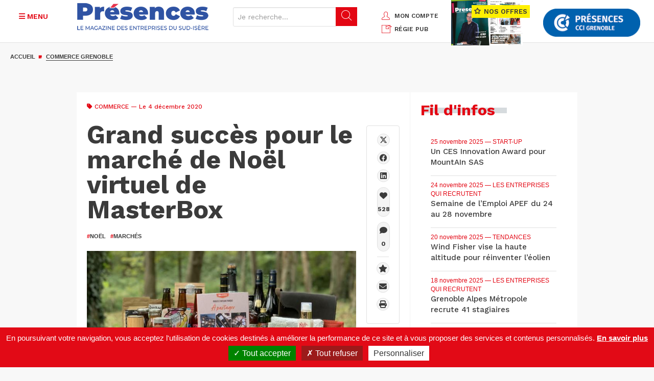

--- FILE ---
content_type: text/html; charset=UTF-8
request_url: https://www.presences-grenoble.fr/actualites-commerce-grenoble/grand-succes-pour-le-marche-de-noel-virtuel-de-masterbox.htm
body_size: 17193
content:
<!DOCTYPE html>
<html lang="fr" dir="ltr" prefix="og: https://ogp.me/ns#">
  <head>
    <meta charset="utf-8" />
<link rel="canonical" href="https://www.presences-grenoble.fr/actualites-commerce-grenoble/grand-succes-pour-le-marche-de-noel-virtuel-de-masterbox.htm" />
<link rel="image_src" href="https://www.presences-grenoble.fr/sites/default/files/styles/agenda_detail_normal/public/2020-12/masterbox_noel.jpg?itok=sYWWWAdE" />
<meta property="og:type" content="Article" />
<meta property="og:url" content="https://www.presences-grenoble.fr/actualites-commerce-grenoble/grand-succes-pour-le-marche-de-noel-virtuel-de-masterbox.htm" />
<meta property="og:title" content="Grand succès pour le marché de Noël virtuel de MasterBox  | Magazine Présences Grenoble" />
<meta property="og:description" content="" />
<meta property="og:image" content="https://www.presences-grenoble.fr/sites/default/files/styles/agenda_detail_normal/public/2020-12/masterbox_noel.jpg?itok=sYWWWAdE" />
<meta name="Generator" content="Drupal 10 (https://www.drupal.org)" />
<meta name="MobileOptimized" content="width" />
<meta name="HandheldFriendly" content="true" />
<meta name="viewport" content="width=device-width, initial-scale=1.0" />
<script src="https://www.google.com/recaptcha/api.js?hl=fr" async defer></script>
<script type='text/javascript'>
  var googletag = googletag || {};
  googletag.cmd = googletag.cmd || [];
  // Add a place to store the slot name variable.
  googletag.slots = googletag.slots || {};

  (function() {
    var useSSL = 'https:' == document.location.protocol;
    var src = (useSSL ? 'https:' : 'http:') +
      '//securepubads.g.doubleclick.net/tag/js/gpt.js';

    var gads = document.createElement('script');
    gads.async = true;
    gads.type = 'text/javascript';
    gads.src = src;
    var node = document.getElementsByTagName('script')[0];
    node.parentNode.insertBefore(gads, node);
    
  })();
</script>
<script type="text/javascript">
  googletag.cmd.push(function() {

  
  googletag.slots["pub_fiche_presences_bloc_300x250"] = googletag.defineSlot("/8799881/Fiche_Presences300x250", [300, 250], "js-dfp-tag-pub_fiche_presences_bloc_300x250")

    .addService(googletag.pubads())

  
  
  
      ;

  });

</script>
<script type="text/javascript">
  googletag.cmd.push(function() {

  
  googletag.slots["pub_fiche_presences_banniere_768x90"] = googletag.defineSlot("/8799881/Fiche_Presences728x90", [728, 90], "js-dfp-tag-pub_fiche_presences_banniere_768x90")

    .addService(googletag.pubads())

  
  
  
      ;

  });

</script>
<script type="text/javascript">
googletag.cmd.push(function() {

      googletag.pubads().enableAsyncRendering();
        googletag.pubads().enableSingleRequest();
        googletag.pubads().collapseEmptyDivs();
      
  googletag.enableServices();
});

</script>
<link rel="icon" href="/sites/default/files/cible.png" type="image/png" />
<link rel="alternate" hreflang="fr" href="https://www.presences-grenoble.fr/actualites-commerce-grenoble/grand-succes-pour-le-marche-de-noel-virtuel-de-masterbox.htm" />

    <title>Grand succès pour le marché de Noël virtuel de MasterBox  | Magazine Présences Grenoble</title>
    <link rel="stylesheet" media="all" href="/sites/default/files/css/css_WZCK9ccW09D2tyeQ1fbTWS9SgSeaeFM8ASm5ew0D5l8.css?delta=0&amp;language=fr&amp;theme=presences_grenoble&amp;include=eJxtjkEOwzAIBD_k1E-KCCUtKrYRkEN-X6uR5Rx6YwcxrDaR_LRDQR7a50W4fjz56UElb-CU1MipIvn6MqptE8p31H4ojd2KrRQypDzIMsg_U4AFwYEcXZQ8INiD0UenSeYHUJ7yHhKCBr7hqruzBNm4v9IX_rNafw" />
<link rel="stylesheet" media="all" href="/sites/default/files/css/css_uCqUh8w4bidZdVWEhwdp6yMwSaGyJaDOU6WRyTzDjv4.css?delta=1&amp;language=fr&amp;theme=presences_grenoble&amp;include=eJxtjkEOwzAIBD_k1E-KCCUtKrYRkEN-X6uR5Rx6YwcxrDaR_LRDQR7a50W4fjz56UElb-CU1MipIvn6MqptE8p31H4ojd2KrRQypDzIMsg_U4AFwYEcXZQ8INiD0UenSeYHUJ7yHhKCBr7hqruzBNm4v9IX_rNafw" />
<link rel="stylesheet" media="print" href="/sites/default/files/css/css_fjs_G1ph-Xf_B8HE-LLSQVX-D01huHqMJpaAmlF2mgk.css?delta=2&amp;language=fr&amp;theme=presences_grenoble&amp;include=eJxtjkEOwzAIBD_k1E-KCCUtKrYRkEN-X6uR5Rx6YwcxrDaR_LRDQR7a50W4fjz56UElb-CU1MipIvn6MqptE8p31H4ojd2KrRQypDzIMsg_U4AFwYEcXZQ8INiD0UenSeYHUJ7yHhKCBr7hqruzBNm4v9IX_rNafw" />
<link rel="stylesheet" media="all" href="/sites/default/files/css/css_LoQjxpM4d8FC5UivYz-RLiQMUiHI9I2gzbJOYUI6Fx4.css?delta=3&amp;language=fr&amp;theme=presences_grenoble&amp;include=eJxtjkEOwzAIBD_k1E-KCCUtKrYRkEN-X6uR5Rx6YwcxrDaR_LRDQR7a50W4fjz56UElb-CU1MipIvn6MqptE8p31H4ojd2KrRQypDzIMsg_U4AFwYEcXZQ8INiD0UenSeYHUJ7yHhKCBr7hqruzBNm4v9IX_rNafw" />

    
        <!--fonts-->
    <link href="https://fonts.googleapis.com/css?family=Work+Sans:400,500,600,700,800,900" rel="stylesheet">
    <link href="https://fonts.googleapis.com/css?family=Source+Sans+Pro:400,700,900" rel="stylesheet">
      <link rel="stylesheet" href="https://cdnjs.cloudflare.com/ajax/libs/font-awesome/6.4.2/css/all.min.css" integrity="sha512-z3gLpd7yknf1YoNbCzqRKc4qyor8gaKU1qmn+CShxbuBusANI9QpRohGBreCFkKxLhei6S9CQXFEbbKuqLg0DA==" crossorigin="anonymous" referrerpolicy="no-referrer" />

    <!-- HTML5 shim and Respond.js for IE8 support of HTML5 elements and media queries -->
    <!-- WARNING: Respond.js doesn't work if you view the page via file:// -->
    <!--[if lt IE 9]>
    <script src="https://oss.maxcdn.com/html5shiv/3.7.2/html5shiv.min.js"></script>
    <script src="https://oss.maxcdn.com/respond/1.4.2/respond.min.js"></script>
    <![endif]-->

<!-- Matomo -->

<script>

  var _paq = window._paq = window._paq || [];

  /* tracker methods like "setCustomDimension" should be called before "trackPageView" */

  _paq.push(['trackPageView']);

  _paq.push(['enableLinkTracking']);

  (function() {

    var u="https://statswebauracci.fr/";

    _paq.push(['setTrackerUrl', u+'matomo.php']);

    _paq.push(['setSiteId', '9']);

    var d=document, g=d.createElement('script'), s=d.getElementsByTagName('script')[0];

    g.async=true; g.src=u+'matomo.js'; s.parentNode.insertBefore(g,s);

  })();

</script>

<!-- End Matomo Code -->

  </head>
  <body>
        <a href="#main-content" class="visually-hidden focusable">
      Aller au contenu principal
    </a>
    
      <div class="dialog-off-canvas-main-canvas" data-off-canvas-main-canvas>
    
<header class="container-fluid blk-header">
    <div class="row">
          <div>
    <div id="block-marquedusite">
  
    
      <div class="col-xs-12 col-sm-7">
        <div class="row">
            <div class="col-xs-3 col-sm-3 col-md-2">
                <button class="btn btn-menu secondary js-menu-btn" type="button">
                    <i class="fa-solid fa-bars" aria-hidden="true"></i>
                    <i class="fa-solid fa-close" aria-hidden="true"></i>
                    <span class="text-uppercase">Menu</span>
                </button>
            </div>
            <div class="col-xs-6 col-sm-6 col-md-5">
                                    <a href="/" title="Accueil">
                      <img
                        height="75"
                        alt="Présences Grenoble"
                        class="img-responsive logo"
                        src="/sites/default/files/presence_0.png"
                      />
                    </a>
                                                
            </div>

            
            <form class="col-xs-3 col-sm-3 col-md-5 form-search" method="get" action="/search/node">
                <div class="input-group">
                    <input type="text" class="form-control hidden-xs hidden-sm js-search-input" placeholder="Je recherche..." data-drupal-selector="edit-keys" type="search" id="edit-keys" name="keys" value="" size="15" maxlength="128">
                    <span class="mobile-search-btn visible-xs-inline-block visible-sm-inline-block js-show-search">
                        <i class="icon-search" aria-hidden="true"></i>
                    </span>
                    <span class="input-group-btn hidden-xs hidden-sm">
                        <button class="btn btn-default" data-drupal-selector="edit-submit" type="submit" id="edit-submit"><i class="icon-search" aria-hidden="true"></i></button>
                    </span>
                </div>
            </form>

        </div>
    </div>
</div>
<div id="block-blockheaderright">
  
    
      <div class="col-xs-12 col-md-5">
    <div class="header-sidebar">
        <ul class="text-uppercase header-links hidden-xs">
            <li><a href="/user" title="Mon compte"><i class="icon-user secondary"></i>mon compte</a></li>
            <li><a href="/publicite" title="Régie pub"><i class="icon-incoming-pub secondary"></i>régie pub</a></li>
        </ul>
        <div class="ecomm-header">
                        <a href="/nos-offres" class="hidden-sm hidden-xs text-uppercase header-offers" title="Nos offres">
                <img src="/themes/presences_grenoble/img/une-presences.jpg" width="140" height="83" alt="" class="img-responsive">
                <span class="h2"><i class="icon-ministar"></i> Nos offres</span>
              <div id="ecomm-basket-header"></div>
            </a>
                    </div>
        <div id="ecomm-basket-header-responsive">
            <div id="ecomm-basket-wrapper">
                <a id="header-basket-responsive" href="/mon-panier" title="Panier">
                    <i class="fa fa-shopping-cart" aria-hidden="true"></i>
                </a>
            </div>
        </div>
        <a href="http://www.grenoble.cci.fr/" target="_blank" title="CCI Grenoble" class="hidden-sm hidden-xs header-partners">
            <img src="/themes/presences_grenoble//img/header/logo-CCI.png" width="190" height="61" alt="CCI Grenoble" class="img-responsive">
        </a>
    </div>
</div>

  </div>
<div id="block-blockmenuleft">
  
    
      <nav class="col-sm-12 text-uppercase menu">
    <ul class="nav">
    <li><a href="/actualites-industrie-grenoble.htm" title="Industrie"><i class="fa fa-circle" aria-hidden="true"></i>Industrie</a></li><li><a href="/actualites-services-grenoble.htm" title="Services"><i class="fa fa-circle" aria-hidden="true"></i>Services</a></li><li class="expand"><a href="/actualites-commerce-grenoble.htm" title="Commerce" class="active"><i class="fa fa-circle" aria-hidden="true"></i>Commerce</a></li><li><a href="/actualites-amenagement-grenoble.htm" title="Aménagement"><i class="fa fa-circle" aria-hidden="true"></i>Aménagement</a></li><li><a href="/actualites-tendances-grenoble.htm" title="Tendances"><i class="fa fa-circle" aria-hidden="true"></i>Tendances</a><ul><li>
                            <a href="/actualites-tendances-grenoble/start-up.htm" title="Start-up" >
                                <i class="fa fa-circle" aria-hidden="true"></i>
                                Start-up
                            </a>
                        </li><li>
                            <a href="/actualites-tendances-grenoble/innovation.htm" title="Innovation" >
                                <i class="fa fa-circle" aria-hidden="true"></i>
                                Innovation
                            </a>
                        </li><li>
                            <a href="/actualites-tendances-grenoble/numerique.htm" title="Numérique" >
                                <i class="fa fa-circle" aria-hidden="true"></i>
                                Numérique
                            </a>
                        </li><li>
                            <a href="/actualites-tendances-grenoble/financement-participatif.htm" title="Financement" >
                                <i class="fa fa-circle" aria-hidden="true"></i>
                                Financement
                            </a>
                        </li><li>
                            <a href="/actualites-tendances-grenoble/developpement-durable" title="Economie verte / Smart city" >
                                <i class="fa fa-circle" aria-hidden="true"></i>
                                Economie verte / Smart city
                            </a>
                        </li><li>
                            <a href="/actualites-tendances-grenoble/management.htm" title="Management / Formation / RH" >
                                <i class="fa fa-circle" aria-hidden="true"></i>
                                Management / Formation / RH
                            </a>
                        </li><li>
                            <a href="/actualites-tendances-grenoble/societe.htm" title="Economie sociale et solidaire" >
                                <i class="fa fa-circle" aria-hidden="true"></i>
                                Economie sociale et solidaire
                            </a>
                        </li></ul></li><li><a href="/actualites-tourisme-grenoble.htm" title="Tourisme"><i class="fa fa-circle" aria-hidden="true"></i>Tourisme</a><ul><li>
                            <a href="/actualites-tourisme-grenoble/a-table.htm" title="A table" >
                                <i class="fa fa-circle" aria-hidden="true"></i>
                                A table
                            </a>
                        </li><li>
                            <a href="/actualites-tourisme-grenoble/hotels.htm" title="Hôtels et hébergements" >
                                <i class="fa fa-circle" aria-hidden="true"></i>
                                Hôtels et hébergements
                            </a>
                        </li><li>
                            <a href="/actualites-tourisme-grenoble/loisirs.htm" title="Loisirs" >
                                <i class="fa fa-circle" aria-hidden="true"></i>
                                Loisirs
                            </a>
                        </li><li>
                            <a href="/actualites-tourisme-grenoble/tourisme-d-affaires.htm" title="Tourisme d’affaires" >
                                <i class="fa fa-circle" aria-hidden="true"></i>
                                Tourisme d’affaires
                            </a>
                        </li></ul></li><li><a href="/actualites-made-in-alpes-grenoble.htm" title="Made in Alpes"><i class="fa fa-circle" aria-hidden="true"></i>Made in Alpes</a></li><li><a href="/experts" title="Experts"><i class="fa fa-circle" aria-hidden="true"></i>Experts</a></li><li><a href="/ils-font-l-actu" title="Ils font l'actu"><i class="fa fa-circle" aria-hidden="true"></i>Ils font l'actu</a></li><li><a href="/liste-dossier" title="Dossiers éco"><i class="fa fa-circle" aria-hidden="true"></i>Dossiers éco</a></li>
    </ul>
    <ul class="tools">
        <li class="tool"><a href="https://www.presences-grenoble.fr/liste-agenda" title="Agenda éco" data-term-id="60"><span class="picto"><img src="/sites/default/files/agenda.png" alt="Agenda éco" aria-hidden="true" width="26" height="26"></span>Agenda éco</a></li><li class="tool"><a href="/liste-fil-infos" title="Fil d'infos" data-term-id="21"><span class="picto"><img src="/sites/default/files/info-list.png" alt="Fil d'infos" aria-hidden="true" width="26" height="26"></span>Fil d'infos</a></li><li class="tool"><a href="/liste-elles-recrutent" title="Les entreprises qui recrutent" data-term-id="22"><span class="picto"><img src="/sites/default/files/search-doc.png" alt="Les entreprises qui recrutent" aria-hidden="true" width="26" height="26"></span>Les entreprises qui recrutent</a></li><li class="tool tool-parent js-tool-parent"><a href="/node/158873" title="Palmarès des entreprises" data-term-id-cr1757="23"><span class="picto"><img src="/sites/default/files/ranking.png" alt="Palmarès des entreprises" aria-hidden="true" width="26" height="26"></span>Palmarès des entreprises</a><ul><li>
                            <a href="https://www.presences-grenoble.fr/actualites-classement-de-l-annee-grenoble/trophees-de-l-economie-2024-conjoncture-2023-croissance" title="Classement de l'année" >
                                <i class="fa fa-circle" aria-hidden="true"></i>
                                Classement de l'année
                            </a>
                        </li><li>
                            <a href="https://www.presences-grenoble.fr/actualites-classement-grenoble/trophees-et-classements-des-entreprises-de-la-region-grenobloise-du" title="Anciens classements" >
                                <i class="fa fa-circle" aria-hidden="true"></i>
                                Anciens classements
                            </a>
                        </li></ul></li><li class="tool"><a href="/node/401" title="En images" data-term-id="61"><span class="picto"><img src="/sites/default/files/camera.png" alt="En images" aria-hidden="true" width="26" height="26"></span>En images</a></li><li class="tool"><a href="/boite-a-outils" title="Boite à outils" data-term-id="62"><span class="picto"><img src="/sites/default/files/toolbox.png" alt="Boite à outils" aria-hidden="true" width="26" height="26"></span>Boite à outils</a></li><li class="tool"><a href="/publication" title="Nos magazines" data-term-id="63"><span class="picto"><img src="/sites/default/files/book.png" alt="Nos magazines" aria-hidden="true" width="26" height="26"></span>Nos magazines</a></li>
    </ul>
    <ul class="hidden-md hidden-lg nav">
        <li class="hidden-sm hidden-md hidden-lg"><a href="/mon-panier" title="Mon panier"><i class="fa fa-circle" aria-hidden="true"></i>Mon panier</a></li>
        <li class="hidden-sm hidden-md hidden-lg"><a href="/user" title="Mon compte"><i class="fa fa-circle" aria-hidden="true"></i>Mon compte</a></li>
        <li class="hidden-sm hidden-md hidden-lg"><a href="/regie-pub" title="Régie pub"><i class="fa fa-circle" aria-hidden="true"></i>Régie pub</a></li>
        <li><a href="/nos-offres" title="Nos offres"><i class="fa fa-circle" aria-hidden="true"></i>Nos offres</a></li>
    </ul>
    <ul class="socials text-center">
        <li><a href="https://www.linkedin.com/company/magazine-pr%C3%A9sences-cci-grenoble/" target="_blank" title="linkedin" aria-label="LinkedIn"><i class="fa-brands fa-linkedin" aria-hidden="true"></i></a></li>
        <li><a href="https://www.facebook.com/magazinePresences/" target="_blank" title="facebook" aria-label="Facebook"><i class="fa-brands fa-facebook" aria-hidden="true"></i></a></li>
        <li><a href="https://twitter.com/PresencesMag" target="_blank" title="X" aria-label="X"><i class="fa-brands fa-x-twitter" aria-hidden="true"></i></a></li>
        <li><a href="https://fr.pinterest.com/presences/" target="_blank" title="pinterest" aria-label="Pinterest"><i class="fa-brands fa-pinterest-p" aria-hidden="true"></i></a></li>
        <li><a href="https://www.youtube.com/user/PresencesGrenoble" target="_blank" title="youtube" aria-label="Youtube"><i class="fa-brands fa-youtube" aria-hidden="true"></i></a></li>
        <li><a href="/rss.xml" title="rss" target="_blank" aria-label="RSS"><i class="fa-solid fa-rss" aria-hidden="true"></i></a></li>
        <li><a href="/newsletter" title="S'abonner" class="secondary" aria-label="S'abonner"><i class="fa-solid fa-envelope" aria-hidden="true"></i></a></li>
    </ul>
</nav>

  </div>

  </div>

    </div>
</header>

<div class="container-global">
        <a href="https://www.presences-grenoble.fr"><img src="/sites/default/files/logo-presence.jpg" alt="Présences Grenoble" class="logo-print"></a>
    <main>
          <div>
    <div id="block-presences-grenoble-breadcrumbs">
  
    
      
  <div class="container-fluid">
    <div class="hidden-xs row">
      <div class="col-md-12">
        <ol class="breadcrumb">
                  <li  >
                          <a href="/">Accueil</a>
                      </li>
                            <li  class="active"  >
                          <a href="/actualites-commerce-grenoble.htm">Commerce Grenoble</a>
                      </li>
                          </ol>
      </div>
    </div>
  </div>


  </div>

  </div>

        <!--main content-->
        <div class="container-fluid js-banner">
              <div>
    <div id="block-blockpub" class="container-fluid js-banner" style="clear:both;">
  
    
      <!-- banniere -->
    <div class="row hidden-xs mb-30">
        <div class="col-md-12 text-center">
                            <div id="block-dfptagpubfichepresencesbanniere768x90">
  
    
      <div id="js-dfp-tag-pub_fiche_presences_banniere_768x90">
        <script type="text/javascript">
            googletag.cmd.push(function() {
                googletag.display('js-dfp-tag-pub_fiche_presences_banniere_768x90');
            });
    
    </script>
</div>

  </div>

                    </div>
    </div>

  </div>

  </div>

        </div>
        <div class="container bg-white">
              <div>
    <div data-drupal-messages-fallback class="hidden"></div><div id="block-presences-grenoble-content">
  
    
      
<div class="row">
    <div class="col-xs-12 col-md-8 col-pr content-left js-content-scroll">
        <div class="row mb-30">
            <div class="col-xs-12">
                <div class="blk-article">
                    <div class="small secondary">
                                                <i class="fa fa-tag" aria-hidden="true"></i>
                        <span class="text-uppercase">
                                                        <a href="/actualites-commerce-grenoble.htm">Commerce</a>
                        </span>
                                                <span> —  Le 4 décembre 2020 </span>
                                                                    </div>
                    <h1><span> Grand succès pour le marché de Noël virtuel de MasterBox </span>
</h1>

                                            <ul class="text-uppercase tags">
                                                                                                                                                                                                                                                                                                                                                                                                                                                                                                                                                                                                                                                                                                                                                                                                                                                                                                                                                                                                                                    <li>
                                                                                <a href="/recherche?keys=&amp;f%5B0%5D=type%3Aarticle&amp;f%5B3%5D=hashtag%3ANo%C3%ABl" target="_self">
                                            <span class="secondary">#</span>Noël
                                        </a>
                                    </li>
                                                                                                                                <li>
                                                                                <a href="/recherche?keys=&amp;f%5B0%5D=type%3Aarticle&amp;f%5B3%5D=hashtag%3Amarch%C3%A9s" target="_self">
                                            <span class="secondary">#</span>marchés
                                        </a>
                                    </li>
                                                                                                                                                                                                            </ul>
                    
                    

                                            <div class="blk-article-img">
                                                        
            <div>  <img loading="lazy" class="img-responsive agenda_detail_normal" src="/sites/default/files/styles/agenda_detail_normal/public/2020-12/masterbox_noel.jpg?itok=sYWWWAdE" width="698" height="380" alt="Masterbox marché de Noël" title="Une grande variété d&#039;artisans-commerçants sont représentés au sein de ce marché de Noël virtuel © Masterbox" />


</div>
      
                                                            <div class="caption">
                                    Une grande variété d&#039;artisans-commerçants sont représentés au sein de ce marché de Noël virtuel © Masterbox
                                </div>
                                                    </div>
                    
                                            <div class="wysiwyg">
                            
                        <div><p>Vincent Naigeon a lancé, en 2018, la <a href="https://www.lamasterbox.com/" target="_blank">Masterbox</a>, un coffret-cadeau visant à valoriser le savoir-faire artisanal en rassemblant l'offre de dizaine d'artisans. Devant l'annulation cette année de nombreux marchés de Noël, l’entrepreneur a eu l'idée d’en créer un virtuel. Pour donner aux internautes l'impression de déambuler au cœur d’un vrai marché et recréer la féerie de Noël, Masterbox a organisé la navigation selon des allées thématiques, chaque catégorie étant représentée par un petit chalet. La plateforme recense actuellement 280 artisans, mais de nouveaux rejoignent l'aventure chaque jour.&nbsp;</p>

<p>Lancé sur la toile le 29 octobre dernier, ce <a href="https://www.lamasterbox.com/pages/marche-de-noel" target="_blank">marché de Noël virtuel</a> a, en quelques semaines, conquis les internautes puisqu’il compte déjà 500 000 visiteurs et 15 000 commandes. Vincent Naigeon compte atteindre les 2 millions de visiteurs d’ici fin décembre. Masterbox (10 collaborateurs, siège à Crolles) devrait dépasser les 3 M€ de chiffre d’affaires cette année.</p>

<p><strong>F. Combier</strong><br>
&nbsp;</p>
</div>
            
                        </div>
                    
                    
                </div>
            </div>
        </div>
                                    
        <!-- TODO article premium LOT 2 -->
              
        <div class="row">
            <div class="col-xs-12">
                <div>
                    
                </div>
            </div>
        </div>

          <section>
      <div id="accordionComment" class="blk-comment js-blk-commentaire visually-hidden">
                      <h2 class="text-uppercase">Commentaires</h2>
                    <div>
              

                              <div class="frm-comment">
                  <h2>Ajouter un commentaire</h2>
                    <form class="comment-comment-form comment-form" data-drupal-selector="comment-form" action="/comment/reply/node/137046/comment" method="post" id="comment-form" accept-charset="UTF-8">
  <div class="field--type-language field--name-langcode field--widget-language-select js-form-wrapper form-wrapper" data-drupal-selector="edit-langcode-wrapper" id="edit-langcode-wrapper">      <div class="js-form-item form-item js-form-type-language-select form-item-langcode-0-value js-form-item-langcode-0-value">
            Langue
  
        <select data-drupal-selector="edit-langcode-0-value" aria-describedby="edit-langcode-0-value--description" id="edit-langcode-0-value" name="langcode[0][value]" class="form-select form-control"><option value="fr" selected="selected">Français</option><option value="en">English</option><option value="und">- Non spécifié -</option><option value="zxx">- Non applicable -</option></select>
            <div id="edit-langcode-0-value--description" class="description">
      La langue du commentaire.
    </div>
    </div>

  </div>
<input autocomplete="off" data-drupal-selector="form-99w8evy-ueo4n4irciqdeofmfh6deo9k1zbgbo20zkm" type="hidden" name="form_build_id" value="form-99W8evy-UeO4N4irCiQdeoFMfH6deo9k1ZBgbo20ZkM" class="form-control" />
<input data-drupal-selector="edit-comment-comment-form" type="hidden" name="form_id" value="comment_comment_form" class="form-control" />
<div class="field--type-text-long field--name-comment-body field--widget-text-textarea js-form-wrapper form-wrapper" data-drupal-selector="edit-comment-body-wrapper" id="edit-comment-body-wrapper">      <div class="js-text-format-wrapper js-form-item form-item">
  <div class="js-form-item form-item js-form-type-textarea form-item-comment-body-0-value js-form-item-comment-body-0-value">
            Votre commentaire
  
        <div>
  <textarea class="js-text-full text-full form-textarea required" data-entity_embed-host-entity-langcode="fr" data-media-embed-host-entity-langcode="fr" data-drupal-selector="edit-comment-body-0-value" id="edit-comment-body-0-value" name="comment_body[0][value]" rows="5" cols="60" placeholder="" required="required" aria-required="true"></textarea>
</div>

          </div>
<div class="js-filter-wrapper js-form-wrapper form-wrapper" data-drupal-selector="edit-comment-body-0-format" id="edit-comment-body-0-format"><div data-drupal-selector="edit-comment-body-0-format-help" id="edit-comment-body-0-format-help" class="js-form-wrapper form-wrapper"><a href="/filter/tips" target="_blank" data-drupal-selector="edit-comment-body-0-format-help-about" id="edit-comment-body-0-format-help-about">À propos des formats de texte</a></div>
<div class="js-filter-guidelines js-form-wrapper form-wrapper" data-drupal-selector="edit-comment-body-0-format-guidelines" id="edit-comment-body-0-format-guidelines"><div data-drupal-format-id="restricted_html">
  <h4>HTML restreint</h4>
  
  
    
          <ul>
              <li>Balises HTML autorisées : &lt;a href hreflang class title aria-label&gt; &lt;em&gt; &lt;strong&gt; &lt;cite&gt; &lt;blockquote cite&gt; &lt;code&gt; &lt;ul type&gt; &lt;ol start type&gt; &lt;li&gt; &lt;dl&gt; &lt;dt&gt; &lt;dd&gt; &lt;h2 id&gt; &lt;h3 id&gt; &lt;h4 id&gt; &lt;h5 id&gt; &lt;h6 id&gt; &lt;span class&gt; &lt;div class&gt;</li>
              <li>Les lignes et les paragraphes vont à la ligne automatiquement.</li>
              <li>Les adresses de pages web et les adresses courriel se transforment en liens automatiquement.</li>
            </ul>
    
    
  
</div>
</div>
</div>

  </div>

  </div>
<div class="field--type-email field--name-field-comment-email field--widget-email-default js-form-wrapper form-wrapper" data-drupal-selector="edit-field-comment-email-wrapper" id="edit-field-comment-email-wrapper">      <div class="js-form-item form-item js-form-type-email form-item-field-comment-email-0-value js-form-item-field-comment-email-0-value">
            Email
  
        <input data-drupal-selector="edit-field-comment-email-0-value" aria-describedby="edit-field-comment-email-0-value--description" type="email" id="edit-field-comment-email-0-value" name="field_comment_email[0][value]" value="" size="60" maxlength="254" placeholder="" class="form-email required form-control" required="required" aria-required="true" />

            <div id="edit-field-comment-email-0-value--description" class="description">
      Merci de saisir votre adresse email
    </div>
    </div>

  </div>
<div class="field--type-string field--name-field-comment-name field--widget-string-textfield js-form-wrapper form-wrapper" data-drupal-selector="edit-field-comment-name-wrapper" id="edit-field-comment-name-wrapper">      <div class="js-form-item form-item js-form-type-textfield form-item-field-comment-name-0-value js-form-item-field-comment-name-0-value">
            Nom
  
        <input class="js-text-full text-full form-text required form-control" data-drupal-selector="edit-field-comment-name-0-value" aria-describedby="edit-field-comment-name-0-value--description" type="text" id="edit-field-comment-name-0-value" name="field_comment_name[0][value]" value="" size="60" maxlength="255" placeholder="" required="required" aria-required="true" />

            <div id="edit-field-comment-name-0-value--description" class="description">
      Merci de saisir votre nom
    </div>
    </div>

  </div>


                    <fieldset  data-drupal-selector="edit-captcha" class="captcha captcha-type-challenge--recaptcha">
          <legend class="captcha__title js-form-required form-required">
            CAPTCHA
          </legend>
                  <div class="captcha__element">
            <input data-drupal-selector="edit-captcha-sid" type="hidden" name="captcha_sid" value="16433655" class="form-control" />
<input data-drupal-selector="edit-captcha-token" type="hidden" name="captcha_token" value="BxNMiFmbK4MoDYbUIdLCypGwbIugSRG9OELovo4KePU" class="form-control" />
<input data-drupal-selector="edit-captcha-response" type="hidden" name="captcha_response" value="Google no captcha" class="form-control" />
<div class="g-recaptcha" data-sitekey="6LcuB7gUAAAAADAas7GBMVDzJIZrSEI9sRomaCaQ" data-theme="light" data-type="image"></div><input data-drupal-selector="edit-captcha-cacheable" type="hidden" name="captcha_cacheable" value="1" class="form-control" />

          </div>
                      <div class="captcha__description description">Cette question sert à vérifier si vous êtes un visiteur humain ou non afin d&#039;éviter les soumissions de pourriel (spam) automatisées.</div>
                          </fieldset>
            <div data-drupal-selector="edit-actions" class="form-actions js-form-wrapper form-wrapper" id="edit-actions"><input data-drupal-selector="edit-submit" type="submit" id="edit-submit--2" name="op" value="Enregistrer" class="button button--primary js-form-submit form-submit btn btn-default" />
</div>
<div class="url-textfield js-form-wrapper form-wrapper" style="display: none !important;"><div class="js-form-item form-item js-form-type-textfield form-item-url js-form-item-url">
            Leave this field blank
  
        <input autocomplete="off" data-drupal-selector="edit-url" type="text" id="edit-url--2" name="url" value="" size="20" maxlength="128" class="form-text form-control" />

          </div>
</div>

</form>

                </div>
                        </div>
      </div>
  </section>


                <div id="block-blocksocialshare">
  
    
      <div>
    <div class="mb-30 btn-group blk-toolbar-sharing js-toolbar-sharing" role="group" aria-label="Barre de partage">
        <div class="btn-group" role="group">
            <ul class="btn-group-social">
                <li>
                    <a href="https://twitter.com/intent/tweet?url=https%3A%2F%2Fwww.presences-grenoble.fr%2Factualites-commerce-grenoble%2Fgrand-succes-pour-le-marche-de-noel-virtuel-de-masterbox.htm&text=+Grand+succ%C3%A8s+pour+le+march%C3%A9+de+No%C3%ABl+virtuel+de+MasterBox%C2%A0&via=PresencesMag" target="_blank" title="X" aria-label="X">
                        <i class="fa-brands fa-x-twitter" aria-hidden="true"></i>
                    </a>
                </li>
                <li>
                    <a href="http://www.facebook.com/sharer.php?u=https%3A%2F%2Fwww.presences-grenoble.fr%2Factualites-commerce-grenoble%2Fgrand-succes-pour-le-marche-de-noel-virtuel-de-masterbox.htm" target="_blank" title="facebook" aria-label="Facebook">
                        <i class="fa-brands fa-facebook" aria-hidden="true"></i>
                    </a>
                </li>
                <li>
                    <a href="https://www.linkedin.com/shareArticle?mini=true&url=https%3A%2F%2Fwww.presences-grenoble.fr%2Factualites-commerce-grenoble%2Fgrand-succes-pour-le-marche-de-noel-virtuel-de-masterbox.htm&title=+Grand+succ%C3%A8s+pour+le+march%C3%A9+de+No%C3%ABl+virtuel+de+MasterBox%C2%A0" target="_blank" title="linkedin" aria-label="linkedin">
                        <i class="fa-brands fa-linkedin" aria-hidden="true"></i>
                    </a>
                </li>

                                                <li>
                    <a href="/like/137046" class="pill pg-like " target="_blank" title="J'aime" aria-label="J'aime">
                        <i class="fa-solid fa-heart" aria-hidden="true"></i>
                        <i class="count">528</i>
                    </a>
                                        <span class="pg-fail" style="display:none">Please try later</span>
                </li>
                
                <li class="hidden-xs">
                    <a href="#comment-form" class="pill js-comment-link" title="Réagir" aria-label="Réagir">
                        <i class="fa-solid fa-comment" aria-hidden="true"></i>
                        <i class="count">0</i>
                    </a>
                </li>
            </ul>
        </div>
        <div class="btn-group" role="group">
            <ul class="btn-group-react">
                <li>
                    <a id="browserBookmark" href="#" target="_blank" title="Ajouter aux favoris" aria-label="Ajouter aux favoris">
                        <i class="fa-solid fa-star" aria-hidden="true"></i>
                    </a>
                </li>
                                <li>
                    <a href="#" title="Envoyer par mail" aria-label="Envoyer par mail" class = "btn-email" data-toggle="modal" data-target="#share-email">
                        <i class="fa-solid fa-envelope" aria-hidden="true"></i>
                    </a>
                </li>
                                <li>
                    <a href="#" target="_blank" title="Imprimer" aria-label="Imprimer" onclick="window.print();">
                        <i class="fa-solid fa-print" aria-hidden="true"></i>
                    </a>
                </li>
                <li>
                    
                </li>
            </ul>
        </div>
            </div>
</div>

<div id="share-email" class="modal fade share-email" tabindex="-1" role="dialog">
    <div class="modal-dialog" role="document">
        <div class="modal-content">
            <div class="modal-header">
                <span class="h3">Partagez cet article</span>
                <i class="fa-solid fa-close secondary" aria-hidden="true"></i>
            </div>
            <div class="modal-body">
                <div class="partage-email">
                    <div id="pg-blk-form-email-share"><form class="presences-grenoble-email-share" data-drupal-selector="presences-grenoble-email-share" action="/actualites-commerce-grenoble/grand-succes-pour-le-marche-de-noel-virtuel-de-masterbox.htm" method="post" id="presences-grenoble-email-share" accept-charset="UTF-8">
  <div class="js-form-item form-item js-form-type-email form-item-from js-form-item-from">
            De
  
        <input placeholder="xxx@xxx.xx" data-drupal-selector="edit-from" type="email" id="edit-from" name="from" value="" size="60" maxlength="254" class="form-email required form-control" required="required" aria-required="true" />

          </div>
<div class="js-form-item form-item js-form-type-email form-item-to js-form-item-to">
            A
  
        <input placeholder="yyy@yyy.yy" data-drupal-selector="edit-to" type="email" id="edit-to" name="to" value="" size="60" maxlength="254" class="form-email required form-control" required="required" aria-required="true" />

          </div>
<div class="text-center"><input data-drupal-selector="edit-submit" type="submit" id="edit-submit" name="op" value="Partager" class="button js-form-submit form-submit btn btn-default" />
</div><input autocomplete="off" data-drupal-selector="form-f-vp32mm9ntohbonv4gl2yxr6pc0iae-ybzvmip4q4s" type="hidden" name="form_build_id" value="form-f-VP32mm9ntOHBoNv4gL2Yxr6PC0IAe-yBZVMIP4q4s" class="form-control" />
<input data-drupal-selector="edit-presences-grenoble-email-share" type="hidden" name="form_id" value="presences_grenoble_email_share" class="form-control" />
<div class="url-textfield js-form-wrapper form-wrapper" style="display: none !important;"><div class="js-form-item form-item js-form-type-textfield form-item-url js-form-item-url">
            Leave this field blank
  
        <input autocomplete="off" data-drupal-selector="edit-url" type="text" id="edit-url" name="url" value="" size="20" maxlength="128" class="form-text form-control" />

          </div>
</div>

</form>
</div>
                </div>
            </div>
        </div>
    </div>
</div>

  </div>



    </div>

    <aside class="col-xs-12 col-md-4 aside">
        <div class="row">
            <div id="block-blockfildinfoaside">
  
    
      <div class="col-xs-12 col-sm-6 col-md-12">
    <h2 class="main-title secondary"><span>Fil d'infos</span></h2>
    <div class="mb-30 gutter-20 blk-recent-posts">
        <ul class="list-group">
                        <li class="list-group-item">
                <a href="/actualites-start-grenoble/un-ces-innovation-award-pour-mountain-sas.htm" class="list-group-item-cont">
                    <p class="small secondary">25 novembre 2025<span class="text-uppercase"> — Start-up</span></p>
                    <p class="list-group-item-heading">Un CES Innovation Award pour MountAIn SAS</p>
                </a>
            </li>
                        <li class="list-group-item">
                <a href="/actualites-les-entreprises-qui-recrutent-grenoble/semaine-de-l-emploi-apef-du-24-au-28-novembre.htm" class="list-group-item-cont">
                    <p class="small secondary">24 novembre 2025<span class="text-uppercase"> — Les entreprises qui recrutent</span></p>
                    <p class="list-group-item-heading">Semaine de l’Emploi APEF du 24 au 28 novembre </p>
                </a>
            </li>
                        <li class="list-group-item">
                <a href="/actualites-tendances-grenoble/wind-fisher-vise-la-haute-altitude-pour-reinventer-l-eolien.htm" class="list-group-item-cont">
                    <p class="small secondary">20 novembre 2025<span class="text-uppercase"> — Tendances</span></p>
                    <p class="list-group-item-heading">Wind Fisher vise la haute altitude pour réinventer l’éolien</p>
                </a>
            </li>
                        <li class="list-group-item">
                <a href="/actualites-les-entreprises-qui-recrutent-grenoble/grenoble-alpes-metropole-recrute-41-stagiaires" class="list-group-item-cont">
                    <p class="small secondary">18 novembre 2025<span class="text-uppercase"> — Les entreprises qui recrutent</span></p>
                    <p class="list-group-item-heading">Grenoble Alpes Métropole recrute 41 stagiaires </p>
                </a>
            </li>
                        <li class="list-group-item hidden-xs hidden-sm">
                <a href="/actualites-industrie-grenoble/choose-france-auvergne-rhone-alpes-en-tete-des-projets-industriels" class="list-group-item-cont">
                    <p class="small secondary">18 novembre 2025<span class="text-uppercase"> — Industrie</span></p>
                    <p class="list-group-item-heading">« Choose France » : Auvergne-Rhône-Alpes en tête des projets industriels</p>
                </a>
            </li>
                        <li class="list-group-item hidden-xs hidden-sm">
                <a href="/actualites-services-grenoble/combodo-maintient-sa-croissance-grace-l-open-source.htm" class="list-group-item-cont">
                    <p class="small secondary">14 novembre 2025<span class="text-uppercase"> — Services</span></p>
                    <p class="list-group-item-heading">Combodo maintient sa croissance grâce à l&#039;open source</p>
                </a>
            </li>
                    </ul>
        <a href="/liste-fil-infos" class="text-uppercase link-plus"><i class="fa fa-plus-square secondary" aria-hidden="true"></i>Toutes les brèves</a>
    </div>
</div>

  </div>

        </div>
        <div class="row">
            <div id="block-blockpubrubriquebloc300x250" style="clear:both;">
  
    
      <!-- banniere -->
            <div id="block-dfptagpubfichepresencesbloc300x250">
  
    
      <div id="js-dfp-tag-pub_fiche_presences_bloc_300x250">
        <script type="text/javascript">
            googletag.cmd.push(function() {
                googletag.display('js-dfp-tag-pub_fiche_presences_bloc_300x250');
            });
    
    </script>
</div>

  </div>

    
  </div>

        </div>
        <div class="row">
            <div id="block-blockasidesondages">
  
    
      <!-- aside sondages -->

  </div>

            <div id="block-blockasidealire">
  
    
      <!--a lire-->
<div class="hidden visible-md visible-lg col-xs-12 col-sm-6 col-md-12">
	<h2 class="main-title secondary"><span>À lire</span></h2>
	<div class="blk-publication mb-30">
		<div class="gutter-20">
						<div class="text-center magazin-cover">
				<img src="/sites/default/files/styles/publication_accueil_vignette/public/2025-09/une_sept-oct-nov25_0.jpg?itok=PWxc1GxB" width="148" height="203" alt="septembre-octobre 2025" aria-hidden="true" class="img-responsive">
									<a href="https://www.calameo.com/read/005285911b2dd817706fc" class="btn btn-default" title="Feuilleter" aria-label="Feuilleter">Feuilleter</a>
				                                					<a href="/node/161003?version=digital" class="btn btn-default v-web" title="Version web" aria-label="Version web">&nbsp;</a>
                			</div>
						<div class="magazin-info">
				<div class="text-uppercase magazin-date">
					<span class="edito">dernière édition</span>
					<span class="month">septembre-octobre 2025</span>
				</div>
								<a href="https://www.presences-grenoble.fr/actualites-ils-font-l-actu-grenoble/rossignol-sur-le-podium-de-la-performance-et-la-durabilite.htm" alt="" class="magazin-desc">
									<p class="magazin-title secondary">Rossignol sur le podium de la performance et la durabilité</p>
					<p class="magazin-text"></p>
								</a>
								<a href="/publication" class="text-uppercase link-plus"><i class="fa fa-plus-square secondary" aria-hidden="true"></i>Toutes les publications</a>
			</div>
		</div>
	</div>
</div>

  </div>

        </div>
        <div class="row">
            <div id="block-blockabonnement">
  
    
      <div class="col-xs-12 col-sm-6 col-md-12">
    <!--abonnements-->
    <div class="gutter-20 blk-abo">
        <h3><span class="text-uppercase secondary">Présences</span> Abonnements</h3>
        <p>Découvrez toutes les offres de Présences</p>
        <a href="/nos-offres" class="btn btn-default" title="Abonnez-vous"
           aria-label="Abonnez-vous">Abonnez-vous</a>
    </div>
</div>

  </div>

        </div>
    </aside>
</div>

  </div>

  </div>

            
        </div>
    </main>
</div>

    <div class="container blk-similar-articles">
        <h2>A lire aussi</h2>
        <div class="row js-equal-height-wrapper">
                            <div class="col-xs-12 col-sm-4 col-md-3 mb-30">
                    <a href="/actualites-innovation-grenoble/aryballe-parmi-les-dix-start-d-avenir.htm" class="blk-focus-thumb blk-focus-small js-equal-height">
                                                                                                <img src="/sites/default/files/styles/img_same_topic/public/2020-12/aryballe.jpg?itok=zfy3yFYt" aria-hidden="true" class="img-responsive" height="180" width="276">
                        <div class="media-body gutter-15">
                            <p class="text-uppercase small">Innovation</p>
                            <p class="media-heading">Aryballe, parmi les dix start-up d’avenir</p>
                        </div>
                    </a>
                </div>
                            <div class="col-xs-12 col-sm-4 col-md-3 mb-30">
                    <a href="/actualites-ils-font-l-actu-grenoble/trophees-presences-2020.htm" class="blk-focus-thumb blk-focus-small js-equal-height">
                                                                                                <img src="/sites/default/files/styles/img_same_topic/public/2020-12/trophees_2020_telegrenoble.jpg?itok=H8XMXRCD" aria-hidden="true" class="img-responsive" height="180" width="276">
                        <div class="media-body gutter-15">
                            <p class="text-uppercase small">Ils font l&#039;actu</p>
                            <p class="media-heading">Trophées Présences 2020</p>
                        </div>
                    </a>
                </div>
                            <div class="col-xs-12 col-sm-4 col-md-3 mb-30">
                    <a href="/actualites-management-formation-rh-grenoble/les-affranchis-lancent-l-ecole-francaise-de-savonnerie" class="blk-focus-thumb blk-focus-small js-equal-height">
                                                                                                <img src="/sites/default/files/styles/img_same_topic/public/2020-11/les_affranchis_ecole_savonnerie.jpg?itok=_r5eqk3a" aria-hidden="true" class="img-responsive" height="180" width="276">
                        <div class="media-body gutter-15">
                            <p class="text-uppercase small">Management / Formation / RH</p>
                            <p class="media-heading">Les Affranchis lancent l&#039;Ecole Française de Savonnerie </p>
                        </div>
                    </a>
                </div>
                            <div class="col-xs-12 col-sm-4 col-md-3 mb-30">
                    <a href="/actualites-commerce-grenoble/le-magasin-general-l-epicerie-de-village-sur-un-plateau.htm" class="blk-focus-thumb blk-focus-small js-equal-height">
                                                                                                <img src="/sites/default/files/styles/img_same_topic/public/2020-11/magasin_general.jpg?itok=IlDo75Fg" aria-hidden="true" class="img-responsive" height="180" width="276">
                        <div class="media-body gutter-15">
                            <p class="text-uppercase small">Commerce</p>
                            <p class="media-heading">Le Magasin général, l’épicerie de village… sur un plateau</p>
                        </div>
                    </a>
                </div>
                            <div class="col-xs-12 col-sm-4 col-md-3 mb-30">
                    <a href="/actualites-commerce-grenoble/thierry-court-voit-grand.htm" class="blk-focus-thumb blk-focus-small js-equal-height">
                                                                                                <img src="/sites/default/files/styles/img_same_topic/public/2020-11/thierry_court.jpg?itok=X0avkxVa" aria-hidden="true" class="img-responsive" height="180" width="276">
                        <div class="media-body gutter-15">
                            <p class="text-uppercase small">Commerce</p>
                            <p class="media-heading">Thierry Court voit grand</p>
                        </div>
                    </a>
                </div>
                            <div class="col-xs-12 col-sm-4 col-md-3 mb-30">
                    <a href="/actualites-commerce-grenoble/le-fergus-ou-la-restauration-en-plein-air.htm" class="blk-focus-thumb blk-focus-small js-equal-height">
                                                                                                <img src="/sites/default/files/styles/img_same_topic/public/2020-11/fergus.jpg?itok=D7RxQQMv" aria-hidden="true" class="img-responsive" height="180" width="276">
                        <div class="media-body gutter-15">
                            <p class="text-uppercase small">Commerce</p>
                            <p class="media-heading">Le Fergus, ou la restauration en plein air</p>
                        </div>
                    </a>
                </div>
                    </div>
    </div>

<div class="container bg-white blk-prefooter">
    <div id="block-blocksuiveznous">
  
    
      <!-- Suivez-Nous -->
<div class="row">
    <div class="col-xs-12 col-sm-6 mb-xs-30">
        <h2 class="main-title small secondary"><span>Suivez-nous</span></h2>
        <ul class="gutter-20 social-links">
            <li><a href="https://www.linkedin.com/company/magazine-pr%C3%A9sences-cci-grenoble/" target="_blank" title="linkedin" aria-label="LinkedIn"><i class="fa-brands fa-linkedin" aria-hidden="true"></i></a></li>
            <li><a href="https://www.facebook.com/magazinePresences/" target="_blank" title="facebook" aria-label="Facebook"><i class="fa-brands fa-facebook" aria-hidden="true"></i></a></li>
            <li><a href="https://twitter.com/PresencesMag" target="_blank" title="X" aria-label="X"><i class="fa-brands fa-x-twitter" aria-hidden="true"></i></a></li>
            <li><a href="https://fr.pinterest.com/presences/" target="_blank" title="pinterest" aria-label="Pinterest"><i class="fa-brands fa-pinterest" aria-hidden="true"></i></a></li>
            <li><a href="https://www.youtube.com/user/PresencesGrenoble" target="_blank" title="youtube" aria-label="Youtube"><i class="fa-brands fa-youtube" aria-hidden="true"></i></a></li>
        </ul>
    </div>
    <div class="col-xs-12 col-sm-6">
        <h2 class="main-title small secondary"><span>Abonnez-vous</span></h2>
        <div class="gutter-20 blk-newsletter">
            <a href="/newsletter" title="S'abonner"><i class="picto-newsletter"></i></a>
            <span>Abonnez-vous &agrave; nos newsletters</span>
            <a href="/newsletter" class="btn btn-default" title="S'abonner" aria-label="S'abonner">S'abonner</a>
        </div>
    </div>
</div>

  </div>

</div>

<!--footer-->
<footer class="container-fluid blk-footer">
      <div>
    <div id="block-blockmenufooter">
  
    
      <div class="row">
    <!--Menu Foooter Left -->
    <div class="col-xs-12 col-md-6">
        <h2>
          <img
            src="/sites/default/files/presence_0.png"
            alt="Présences"
            class="logo"
          >
        </h2>

        <div class="row">
            <ul class="col-xs-12 col-sm-4 col-md-5"><li><a href="/qui-sommes-nous" data-drupal-link-system-path="node/85">Qui sommes-nous ?</a></li><li><a href="/l-equipe-du-magazine-presences-grenoble" data-drupal-link-system-path="node/86">L'équipe</a></li><li><a href="/regie-pub">Publicité</a></li></ul><ul class="col-xs-12 col-sm-4 col-md-5"><li><a href="/nos-offres" data-drupal-link-system-path="nos-offres">Abonnement</a></li><li><a href="/contact" data-drupal-link-system-path="node/145">Nous contacter</a></li><li><a href="/mentions-legales" data-drupal-link-system-path="node/89">Mentions légales</a></li></ul><ul class="col-xs-12 col-sm-4 col-md-5"><li><a href="/sitemap" data-drupal-link-system-path="sitemap">Plan du site</a></li><li><a href="/conditions-generales-d-utilisation-du-site-presences" data-drupal-link-system-path="node/45435">Conditions générales</a></li><li><a href="https://www.presences-grenoble.fr/sites/default/files/2024-03/Accessibilite.pdf">Accessibilité</a></li></ul>
        </div>
    </div>

    <!--Menu Foooter Right -->
    <div class="col-xs-12 col-md-6">
        <h2 class="text-uppercase">
            Les sites du groupe CCI Grenoble
        </h2>

        <div class="row">
            <ul class="col-xs-12 col-sm-4 col-md-4"><li><a href="http://www.grenoble.cci.fr/">CCI de Grenoble</a></li><li><a href="https://www.grenoble-ecobiz.biz/">Ecobiz</a></li><li><a href="http://www.cciformation-grenoble.fr/">CCI Formation</a></li></ul><ul class="col-xs-12 col-sm-4 col-md-4"><li><a href="https://www.campusalternance-grenoble.fr/">Campus de l'alternance : IMT, IST, ISCO</a></li><li><a href="http://www.grenoble-em.com/">Grenoble EM</a></li><li><a href="http://www.grex.fr/">Grex</a></li></ul><ul class="col-xs-12 col-sm-4 col-md-4"><li><a href="http://www.wtc-grenoble.com/">WTC Grenoble</a></li><li><a href="http://www.congres-wtcgrenoble.com/">Centre de congrès</a></li></ul>
        </div>
    </div>
</div>
  </div>

  </div>

</footer>
  </div>

    

    <!--retour haut de page-->
    <div class="btn-backto-top js-to-top">
      <span class="hidden-xs">Retour haut de page</span>
      <button type="button" class="btn btn-default"><i class="fa fa-arrow-up" aria-hidden="true"></i></button>
    </div>

    <script type="application/json" data-drupal-selector="drupal-settings-json">{"path":{"baseUrl":"\/","pathPrefix":"","currentPath":"node\/137046","currentPathIsAdmin":false,"isFront":false,"currentLanguage":"fr"},"pluralDelimiter":"\u0003","suppressDeprecationErrors":true,"ajaxPageState":{"libraries":"eJxtj8EOAjEIRH-ItZ-0YRGVSFsC7MG_d13T1IM35s3ABEJLemDZMBhuoslerr4b6uWr4O7c-qa8okkZYjnEdKjXyk487UHAuuo4-JkXlfYMMOfgRhzrWCm_qJ_oXyrRk3EnySMEkZgSKRSjYxKIVyTX87M3cDJafw","theme":"presences_grenoble","theme_token":null},"ajaxTrustedUrl":{"form_action_p_pvdeGsVG5zNF_XLGPTvYSKCf43t8qZYSwcfZl2uzM":true,"\/comment\/reply\/node\/137046\/comment":true},"statistics":{"data":{"nid":"137046"},"url":"\/core\/modules\/statistics\/statistics.php"},"user":{"uid":0,"permissionsHash":"adac75a9371be461a8640326d8a235b177074df0b4dfc05fee028e410bd66919"}}</script>
<script src="/sites/default/files/js/js_h0Vem-JtlpGR5p3V6gYCzRpQG6OqZXLlXFZaQdgQs34.js?scope=footer&amp;delta=0&amp;language=fr&amp;theme=presences_grenoble&amp;include=eJxtjkEOwzAIBD_k1E-KCCUtKrYRkEN-X6uR5Rx6YwcxrDaR_LRDQR7a50W4fjz56UElb-CU1MipIvn6MqptE8p31H4ojd2KrRQypDzIMsg_U4AFwYEcXZQ8INiD0UenSeYHUJ7yHhKCBr7hqruzBNm4v9IX_rNafw"></script>
<script src="/themes/presences_grenoble/js/main.unmin.js?t224rs"></script>
<script src="/sites/default/files/js/js_rCbxD0agBSjXpp7izGP_NWOHa7j-_cWhR-zC_Z_ZzNg.js?scope=footer&amp;delta=2&amp;language=fr&amp;theme=presences_grenoble&amp;include=eJxtjkEOwzAIBD_k1E-KCCUtKrYRkEN-X6uR5Rx6YwcxrDaR_LRDQR7a50W4fjz56UElb-CU1MipIvn6MqptE8p31H4ojd2KrRQypDzIMsg_U4AFwYEcXZQ8INiD0UenSeYHUJ7yHhKCBr7hqruzBNm4v9IX_rNafw"></script>
<script src="/themes/presences_grenoble/js/lib/tarteaucitron/tarteaucitron.js?1764252504"></script>
<script src="/themes/presences_grenoble/js/site.js?t224rs"></script>
<script src="/sites/default/files/js/js_SBjjnFmLQ7VGFeFPyAJtGALunsds70FuijRskg-1TVg.js?scope=footer&amp;delta=5&amp;language=fr&amp;theme=presences_grenoble&amp;include=eJxtjkEOwzAIBD_k1E-KCCUtKrYRkEN-X6uR5Rx6YwcxrDaR_LRDQR7a50W4fjz56UElb-CU1MipIvn6MqptE8p31H4ojd2KrRQypDzIMsg_U4AFwYEcXZQ8INiD0UenSeYHUJ7yHhKCBr7hqruzBNm4v9IX_rNafw"></script>

  </body>
</html>


--- FILE ---
content_type: text/html; charset=utf-8
request_url: https://www.google.com/recaptcha/api2/anchor?ar=1&k=6LcuB7gUAAAAADAas7GBMVDzJIZrSEI9sRomaCaQ&co=aHR0cHM6Ly93d3cucHJlc2VuY2VzLWdyZW5vYmxlLmZyOjQ0Mw..&hl=fr&type=image&v=TkacYOdEJbdB_JjX802TMer9&theme=light&size=normal&anchor-ms=20000&execute-ms=15000&cb=qelf5c1ux2zm
body_size: 46256
content:
<!DOCTYPE HTML><html dir="ltr" lang="fr"><head><meta http-equiv="Content-Type" content="text/html; charset=UTF-8">
<meta http-equiv="X-UA-Compatible" content="IE=edge">
<title>reCAPTCHA</title>
<style type="text/css">
/* cyrillic-ext */
@font-face {
  font-family: 'Roboto';
  font-style: normal;
  font-weight: 400;
  src: url(//fonts.gstatic.com/s/roboto/v18/KFOmCnqEu92Fr1Mu72xKKTU1Kvnz.woff2) format('woff2');
  unicode-range: U+0460-052F, U+1C80-1C8A, U+20B4, U+2DE0-2DFF, U+A640-A69F, U+FE2E-FE2F;
}
/* cyrillic */
@font-face {
  font-family: 'Roboto';
  font-style: normal;
  font-weight: 400;
  src: url(//fonts.gstatic.com/s/roboto/v18/KFOmCnqEu92Fr1Mu5mxKKTU1Kvnz.woff2) format('woff2');
  unicode-range: U+0301, U+0400-045F, U+0490-0491, U+04B0-04B1, U+2116;
}
/* greek-ext */
@font-face {
  font-family: 'Roboto';
  font-style: normal;
  font-weight: 400;
  src: url(//fonts.gstatic.com/s/roboto/v18/KFOmCnqEu92Fr1Mu7mxKKTU1Kvnz.woff2) format('woff2');
  unicode-range: U+1F00-1FFF;
}
/* greek */
@font-face {
  font-family: 'Roboto';
  font-style: normal;
  font-weight: 400;
  src: url(//fonts.gstatic.com/s/roboto/v18/KFOmCnqEu92Fr1Mu4WxKKTU1Kvnz.woff2) format('woff2');
  unicode-range: U+0370-0377, U+037A-037F, U+0384-038A, U+038C, U+038E-03A1, U+03A3-03FF;
}
/* vietnamese */
@font-face {
  font-family: 'Roboto';
  font-style: normal;
  font-weight: 400;
  src: url(//fonts.gstatic.com/s/roboto/v18/KFOmCnqEu92Fr1Mu7WxKKTU1Kvnz.woff2) format('woff2');
  unicode-range: U+0102-0103, U+0110-0111, U+0128-0129, U+0168-0169, U+01A0-01A1, U+01AF-01B0, U+0300-0301, U+0303-0304, U+0308-0309, U+0323, U+0329, U+1EA0-1EF9, U+20AB;
}
/* latin-ext */
@font-face {
  font-family: 'Roboto';
  font-style: normal;
  font-weight: 400;
  src: url(//fonts.gstatic.com/s/roboto/v18/KFOmCnqEu92Fr1Mu7GxKKTU1Kvnz.woff2) format('woff2');
  unicode-range: U+0100-02BA, U+02BD-02C5, U+02C7-02CC, U+02CE-02D7, U+02DD-02FF, U+0304, U+0308, U+0329, U+1D00-1DBF, U+1E00-1E9F, U+1EF2-1EFF, U+2020, U+20A0-20AB, U+20AD-20C0, U+2113, U+2C60-2C7F, U+A720-A7FF;
}
/* latin */
@font-face {
  font-family: 'Roboto';
  font-style: normal;
  font-weight: 400;
  src: url(//fonts.gstatic.com/s/roboto/v18/KFOmCnqEu92Fr1Mu4mxKKTU1Kg.woff2) format('woff2');
  unicode-range: U+0000-00FF, U+0131, U+0152-0153, U+02BB-02BC, U+02C6, U+02DA, U+02DC, U+0304, U+0308, U+0329, U+2000-206F, U+20AC, U+2122, U+2191, U+2193, U+2212, U+2215, U+FEFF, U+FFFD;
}
/* cyrillic-ext */
@font-face {
  font-family: 'Roboto';
  font-style: normal;
  font-weight: 500;
  src: url(//fonts.gstatic.com/s/roboto/v18/KFOlCnqEu92Fr1MmEU9fCRc4AMP6lbBP.woff2) format('woff2');
  unicode-range: U+0460-052F, U+1C80-1C8A, U+20B4, U+2DE0-2DFF, U+A640-A69F, U+FE2E-FE2F;
}
/* cyrillic */
@font-face {
  font-family: 'Roboto';
  font-style: normal;
  font-weight: 500;
  src: url(//fonts.gstatic.com/s/roboto/v18/KFOlCnqEu92Fr1MmEU9fABc4AMP6lbBP.woff2) format('woff2');
  unicode-range: U+0301, U+0400-045F, U+0490-0491, U+04B0-04B1, U+2116;
}
/* greek-ext */
@font-face {
  font-family: 'Roboto';
  font-style: normal;
  font-weight: 500;
  src: url(//fonts.gstatic.com/s/roboto/v18/KFOlCnqEu92Fr1MmEU9fCBc4AMP6lbBP.woff2) format('woff2');
  unicode-range: U+1F00-1FFF;
}
/* greek */
@font-face {
  font-family: 'Roboto';
  font-style: normal;
  font-weight: 500;
  src: url(//fonts.gstatic.com/s/roboto/v18/KFOlCnqEu92Fr1MmEU9fBxc4AMP6lbBP.woff2) format('woff2');
  unicode-range: U+0370-0377, U+037A-037F, U+0384-038A, U+038C, U+038E-03A1, U+03A3-03FF;
}
/* vietnamese */
@font-face {
  font-family: 'Roboto';
  font-style: normal;
  font-weight: 500;
  src: url(//fonts.gstatic.com/s/roboto/v18/KFOlCnqEu92Fr1MmEU9fCxc4AMP6lbBP.woff2) format('woff2');
  unicode-range: U+0102-0103, U+0110-0111, U+0128-0129, U+0168-0169, U+01A0-01A1, U+01AF-01B0, U+0300-0301, U+0303-0304, U+0308-0309, U+0323, U+0329, U+1EA0-1EF9, U+20AB;
}
/* latin-ext */
@font-face {
  font-family: 'Roboto';
  font-style: normal;
  font-weight: 500;
  src: url(//fonts.gstatic.com/s/roboto/v18/KFOlCnqEu92Fr1MmEU9fChc4AMP6lbBP.woff2) format('woff2');
  unicode-range: U+0100-02BA, U+02BD-02C5, U+02C7-02CC, U+02CE-02D7, U+02DD-02FF, U+0304, U+0308, U+0329, U+1D00-1DBF, U+1E00-1E9F, U+1EF2-1EFF, U+2020, U+20A0-20AB, U+20AD-20C0, U+2113, U+2C60-2C7F, U+A720-A7FF;
}
/* latin */
@font-face {
  font-family: 'Roboto';
  font-style: normal;
  font-weight: 500;
  src: url(//fonts.gstatic.com/s/roboto/v18/KFOlCnqEu92Fr1MmEU9fBBc4AMP6lQ.woff2) format('woff2');
  unicode-range: U+0000-00FF, U+0131, U+0152-0153, U+02BB-02BC, U+02C6, U+02DA, U+02DC, U+0304, U+0308, U+0329, U+2000-206F, U+20AC, U+2122, U+2191, U+2193, U+2212, U+2215, U+FEFF, U+FFFD;
}
/* cyrillic-ext */
@font-face {
  font-family: 'Roboto';
  font-style: normal;
  font-weight: 900;
  src: url(//fonts.gstatic.com/s/roboto/v18/KFOlCnqEu92Fr1MmYUtfCRc4AMP6lbBP.woff2) format('woff2');
  unicode-range: U+0460-052F, U+1C80-1C8A, U+20B4, U+2DE0-2DFF, U+A640-A69F, U+FE2E-FE2F;
}
/* cyrillic */
@font-face {
  font-family: 'Roboto';
  font-style: normal;
  font-weight: 900;
  src: url(//fonts.gstatic.com/s/roboto/v18/KFOlCnqEu92Fr1MmYUtfABc4AMP6lbBP.woff2) format('woff2');
  unicode-range: U+0301, U+0400-045F, U+0490-0491, U+04B0-04B1, U+2116;
}
/* greek-ext */
@font-face {
  font-family: 'Roboto';
  font-style: normal;
  font-weight: 900;
  src: url(//fonts.gstatic.com/s/roboto/v18/KFOlCnqEu92Fr1MmYUtfCBc4AMP6lbBP.woff2) format('woff2');
  unicode-range: U+1F00-1FFF;
}
/* greek */
@font-face {
  font-family: 'Roboto';
  font-style: normal;
  font-weight: 900;
  src: url(//fonts.gstatic.com/s/roboto/v18/KFOlCnqEu92Fr1MmYUtfBxc4AMP6lbBP.woff2) format('woff2');
  unicode-range: U+0370-0377, U+037A-037F, U+0384-038A, U+038C, U+038E-03A1, U+03A3-03FF;
}
/* vietnamese */
@font-face {
  font-family: 'Roboto';
  font-style: normal;
  font-weight: 900;
  src: url(//fonts.gstatic.com/s/roboto/v18/KFOlCnqEu92Fr1MmYUtfCxc4AMP6lbBP.woff2) format('woff2');
  unicode-range: U+0102-0103, U+0110-0111, U+0128-0129, U+0168-0169, U+01A0-01A1, U+01AF-01B0, U+0300-0301, U+0303-0304, U+0308-0309, U+0323, U+0329, U+1EA0-1EF9, U+20AB;
}
/* latin-ext */
@font-face {
  font-family: 'Roboto';
  font-style: normal;
  font-weight: 900;
  src: url(//fonts.gstatic.com/s/roboto/v18/KFOlCnqEu92Fr1MmYUtfChc4AMP6lbBP.woff2) format('woff2');
  unicode-range: U+0100-02BA, U+02BD-02C5, U+02C7-02CC, U+02CE-02D7, U+02DD-02FF, U+0304, U+0308, U+0329, U+1D00-1DBF, U+1E00-1E9F, U+1EF2-1EFF, U+2020, U+20A0-20AB, U+20AD-20C0, U+2113, U+2C60-2C7F, U+A720-A7FF;
}
/* latin */
@font-face {
  font-family: 'Roboto';
  font-style: normal;
  font-weight: 900;
  src: url(//fonts.gstatic.com/s/roboto/v18/KFOlCnqEu92Fr1MmYUtfBBc4AMP6lQ.woff2) format('woff2');
  unicode-range: U+0000-00FF, U+0131, U+0152-0153, U+02BB-02BC, U+02C6, U+02DA, U+02DC, U+0304, U+0308, U+0329, U+2000-206F, U+20AC, U+2122, U+2191, U+2193, U+2212, U+2215, U+FEFF, U+FFFD;
}

</style>
<link rel="stylesheet" type="text/css" href="https://www.gstatic.com/recaptcha/releases/TkacYOdEJbdB_JjX802TMer9/styles__ltr.css">
<script nonce="Nbrd-ty612vKVnxXL_Jn0A" type="text/javascript">window['__recaptcha_api'] = 'https://www.google.com/recaptcha/api2/';</script>
<script type="text/javascript" src="https://www.gstatic.com/recaptcha/releases/TkacYOdEJbdB_JjX802TMer9/recaptcha__fr.js" nonce="Nbrd-ty612vKVnxXL_Jn0A">
      
    </script></head>
<body><div id="rc-anchor-alert" class="rc-anchor-alert"></div>
<input type="hidden" id="recaptcha-token" value="[base64]">
<script type="text/javascript" nonce="Nbrd-ty612vKVnxXL_Jn0A">
      recaptcha.anchor.Main.init("[\x22ainput\x22,[\x22bgdata\x22,\x22\x22,\[base64]/[base64]/e2RvbmU6ZmFsc2UsdmFsdWU6ZVtIKytdfTp7ZG9uZTp0cnVlfX19LGkxPWZ1bmN0aW9uKGUsSCl7SC5ILmxlbmd0aD4xMDQ/[base64]/[base64]/[base64]/[base64]/[base64]/[base64]/[base64]/[base64]/[base64]/RXAoZS5QLGUpOlFVKHRydWUsOCxlKX0sRT1mdW5jdGlvbihlLEgsRixoLEssUCl7aWYoSC5oLmxlbmd0aCl7SC5CSD0oSC5vJiYiOlRRUjpUUVI6IigpLEYpLEgubz10cnVlO3RyeXtLPUguSigpLEguWj1LLEguTz0wLEgudT0wLEgudj1LLFA9T3AoRixIKSxlPWU/[base64]/[base64]/[base64]/[base64]\x22,\[base64]\x22,\x22wpLCiMKFw7zDhcOIwqvDt8OHw6XCo1B1R8KMwpwPUTwFw4fDpB7DrcO9w4fDosOrRcOgwrzCvMKEwoHCjQ5GwoM3f8OgwoNmwqJOw4jDrMOxJUvCkVrCkABIwpQ2AcORwpvDnsKUY8Orw5vCkMKAw75tADXDgMK3woXCqMOdQ3HDuFN8wojDviMtw6/Cln/CtHNHcGltQMOeBEl6VHfDmX7Cv8Odwr7ClcOWNHXCi0HCjTkiXxbCjMOMw7l4w6tBwr57wr5qYCfCoGbDnsO8c8ONKcKCUSApwqjCsGkHw77CumrCrsOPT8O4bQzCjsOBwr7DqMKmw4oBw7fCtsOSwrHClmJ/wrhFN2rDg8Kbw6DCr8KQeTMYNxwmwqkpXcKnwpNMHsO5wqrDocOfwqzDmMKjw79Jw67DtsObw45xwrtWwo7CkwAqR8K/bWhAwrjDrsOvwqBHw4pRw5DDvTAsecK9GMOjCVwuMHFqKnk/[base64]/[base64]/CpMK/w5nDsMOLwobCt8Kuc8OXA8KDYsOYw5hywpl0w4xVw4/CjcO9w6cwYcKIYmvCpwTCvjPDrsK9wrfCqW3CnsKFdy9QVC3CpxHDpsOsH8KYbX/CocKeI1ABR8O/LHPCgsKMHcOkw4NAZ0gzw5HDpcKEwpXDhy9rwqzDucKTGMKRB8OEchHDgEFRTCrDuGPChQTDmhYVwq1JPsOlw6d2JMOiT8OrIcOQwrR2FgXDo8OFw4BzAsOzwqluwrbCjDBdw5fDnwdELl8HJAzCo8KSw4dYw77Di8O9w7Jbw7fCsnQRw7Imd8KJXcOdUMKEwr7CvMK/LDvCmk8JwrMZwpw6wqAEw69XPcOrw4bCiBU1TsOHBVTDisK4HEvDgRRNUXbDnBXChljDrsKWwqljwqoLIBPDpzU+wpzCrMKzw41SQsKVTR7Dog3CmsOfw4lPb8OQw5RGbsOYwp7CisKGw5vDksKYwq93w4wOd8Ofwok/w6DCtx5ZGcOuwrTCoxZOwoHCscOzICVvw4xUw6fCt8KHwpQREcK9w6UHwpjDh8OoJsK1NcOVw7QwLhbCv8OGw49qZxrDh13DsREmw7LCmn4awrfCscOGGcKlCBYxworDkcKdfXDDgMK/eE3DqWDDhgnDhRACd8OXNcKxZsO9w5Bnw601wpLDqcKtwoPCh2XCocOfwrALw7/Dql/DhGpuOxN+CTrCnMOfwpEkBcOjwqhfwrUFwqQtf8Klw4HCtMOuchxMLcOowrpfw5PDiQhzM8ONbnzCg8OfFMKGZcOCwo9UwpN/WMOoZsKJCMOLw57Du8KWw4fCncOhHjfCi8OOwqohw5/Dl1Bcwr1Qwq7DhwYcwrHCt3tewqTDv8OOFU4kRcKfw6hKJg/DtlnDhcKiwrA8wo/DpXjDgMKOw7grUwIvwrc8w73CmcKZUcKiwpbDiMKQw7J+w7rCo8OFwqs2FMKhwpwlwpbCiw8jFwIUw7PDuGI7w5LCqcK+CMOrwrVbLMO2NsO5w5YlwrvDosOuwo7DigTDrDvDjjnDrwDCm8OHCRbDscOFw7tKZFPDgAjCgnzDvTTDjQQewr/[base64]/wo7Dr8OVw4ZvLUg9wq1XVMKZAxHDgsK3wrAHw7vDusOUKMKLOcOab8O/IMK7w5DDrMOTwpjDrhXDpMOXRcOBwpAwIFrDmTjCo8OXw4bChsOWw73CpWjCvcOwwokUYMKWScKufk46w7Jaw7c7bFQiIMOtcwHDtwvClMO/ZhzCrwLCiDlbTMKqwo3CmsOYw5JVw5MQw5BpBcOvU8KQf8Kgwot3R8KjwpgNHxzClcKxRMKZwrLCg8OuGcKgAh/CgHBKw7hud3vCqhchYMKow77DpUXDtA19CcOZVmPCjgjCuMOsZ8OQwoPDgnQ7BcK0ZcKnwq1TwoLDnF3CugJ9w5DCpsK0fsO2QcOnwo1/[base64]/Ds8Kiw5zCk8KSNkwlOMKLaMO1wp55w5cmVx4xAhYvw67CqxHCk8KfUzfDjm3CokUVSlvCo3MTL8OCc8OrQGLCq07Dh8KswqE/[base64]/[base64]/[base64]/[base64]/Dv8O+w4vCpR5dwpvDvUPCusK6ecKOw7nCpA1rw6s+EsOaw61wAG3ChW9AS8OmwobDs8O0w7jCsQVSwoRiJw3DgSTCsC7DvsOpew9sw6TCj8OKwrrDrMKzwq3Co8OTGirCmsKFw7LDtFgvw6bCk2PDr8KxJ8Kzwr3DkcKhUx/[base64]/[base64]/[base64]/DpsOvRMOsw7PDpMOCVRExw7slw6cdZsOUAS92wpBSw6PCiMOVI1tAGcKQwqjDssKDw7PCmBQ2XsOhEMKCXBo0VnrCpWAZw6/DoMOHwoXCmMKAw6rDtMKzwp0Xw4zDqTIOwpkiMTpzX8Ksw6nDmX/CnV3Dq3J6w77CjsKMBGzCiHlATw/[base64]/Dhhgiwr3ChgjCmEZwwqfDmMKdTznDqUrDqsOSC2/DnFvDr8OqLMOzYsKvw4/[base64]/w6p5wpZrwpvDpE0AY0sqQ8O1w7MfZyHCmcKGf8K4BcKZw7Vyw6rDqCHDlRrCgAPDksOWOsKsLSluCDMZSMKHFcKjOsOhNjc9w4/CnizDl8OGV8OWw4rCs8Ojw6k/cMKMw57CpgTCqMOSwqvClwUowoxww6bDvcKdw57CkD7DjRMmw6jCkMK+w61bwoLDqj0Kw6DClnJBG8OsM8Opw7llw7luw4vCocOUHVtPw7xJwq7CmmPDnk7DrEPDnyYEw4F/YMK2TH3DpDQZZmAoG8KMwoDCtjxqw6fDjsOOw5bDhnlaI30aw6bDr2DDvWImIiZfQcK/wqQpdsOMw4rDtx4UFMOqwq/[base64]/[base64]/Com8JScKrVi4Nw6jCmAN7asO5wqLCqUTDmAopwoZzwo0zNU/CgArDiVLDpjHDuXfDoxnCoMOUwqISw4Rew7XDiEkYwr8dwpHDq2bDocK/w7LDn8OjTsOOwqFFJiJqwqrCvcOzw7MZw5DCusK7DwrDg1PCsEzDnMKmcsODw7Q2w7BawrVbw7spw71Kw4DDgcKkV8OQwrPDnsOnUMOrUMO4KMK6EcKkw5XCsytJw6Yawq59wpnDjF7CvEvCvVfCmzTDhAXDnGknfEVTwr/Coh/DrcKqDzcXPQPDr8KFXSLDpRvDtxPCusKmw6/DtMKRcHbDoB8cwoEXw5RpwrZAwoxHHsKPIWFYDU7DoMKGw7dkw4QKJ8OQwrZtw6vDr2vCtcKGW8Kgw4/Cl8KVOcKEwpzDocOKXsOHNcK7w7DDtcKcwr8aw7lJwp3DsENnwrfDnBnCs8KpwqAOwpLCgMKXFyzCkcOVKlbDtH/CjsKgLQbDksODw5bDjFoSw7JTwqFaPsKFFVFvOicHwrNfwrzDtkEHa8OKVsKxK8Oxw4PCmMOQGwrCqMO4bMKmO8KSwqdVw4NVwqnCkMOZw65fw4TDqsKSwr4xwrbDoUvCnhM9woA4wqUDw6/DqgRFRcKZw5XDssOwTHombMKsw7Nxw7DCh1sKw6fDkMOUwp/CicK9wp/CpMKuHsKmwqJZwpN6wq4Dw6rDvy9Jw4fCry/CrVXDviQKScKHw4lrw6YhN8O0wpLDgMKTYDPCgStzLSjCnMKGOMKbwrTCii/ClVJJYsO+w4o+w5VyJ3chwo3Du8ONQ8OOTMOsw59rwr3CujzDlMKRey/CvV/[base64]/DnsOvFsKAesKeHGPCnG7Dt8OARAA8FTxxw6VyNXvDkMKAc8KKwrHCo3bDi8KAw53DrcKFwpLDqQrDm8KwXHDDlsKfwoLDhMK5w63Du8OXaBTCplLDisOXw5XCvcO8bcKyw67DnmoVcx05VcKzLhB0McOWRMO/Gkgowq/[base64]/[base64]/wr/CgAQ+X1jDrcOWS8KLwqdTwo/CqWZ/[base64]/DmXctwqvDqMK7TcK6FcKjOEACwqUOwookMhHDrgt6w6jDkTPChWZbwp3DnzLDg1wew4bDiGM4w6M5wq3DuRzClGcow4rDgjlmGEAueRjDgmI+S8OJDwfCgcOnGMOUwpxZTsKWwoLClMKDw4/CgiXCkSk7PSMcDnYmw67DjDtEcy3Ci2p8wozCj8O4w6RIMMO7wrHDmhkqJsKUJTDCiGfDix0DwpnCl8O9Azp0wp7DqzDCsMOLYsKaw7AIwrc/w5obW8OdOMO/[base64]/CiGzCmQd+f8OmL0ZqCcKTwqHCiwsbw6rDtQzDj8OUDcKRIgbDjsOyw7/DpAfDpwczwo3CrAMWRUJNwqNPJMOTGMO9w4rCsGPDh0DCqMKOEsKSDx1MYDwPw63DhcKxw7TDp21DQ07Dt0Q5AMOpSANTXSfDimbDtzxRwoocwqd3YMKowphwwo8gwrZlesOlfWo/OjzCuXXCvGluBAY3ADnDrcK6woozw5LDiMKTw55swpbDrsKPOQBiw7/[base64]/DvcOKwq/CgsKpMx17w77DssOtwq/[base64]/[base64]/CnWXDtj4zw7cvC3HDoTDCoUYGIcOAw53Dgl/DuMOvHER6wrV5e0BKw7rDjcOMw4sLwqYqw4RrwpvDtRMzdlvCjEkEUsKTAcKlwrjDoCbDgD/[base64]/[base64]/CrcKuNsO+w6vCuUYiw7cZUBRgw68iQsOSYjhWw40UwqPCqXwew7TCmsKvPCwiaVvDlinCpMKOw7zCucKWwpURK3NKwrDDniTCvMKtRmlawrnChcKpw58uPx48w73DnRzCqcOJwogzasOoQMKcwpzDl3fDmsOtwqxywq4lJsOew4c+TcK6wp/Cm8OjwoPCuGbDhMKBwohkw7dXwp1NX8Ocw7ZWwr7ClBJUKWzDh8OAw78MbWYfw7bDhjjClMK+w5UEw73DtxPDuCN4R2nDiEzDhk4CHnnCiwvCvsKdwozCgsKww68sacO/HcODw7LDkADCswTCn1fDrj/DuV/Cm8Ofw7Nvwq5yw7U0QjTCjMKSwrvDn8O5wrjCslHCnsKEw6V+ZnUawoh9w6cCSQXCl8OXw7csw4x/[base64]/Dq8KIw5DDj8KLwo8mV8OMw50Fc8O6wqjDv8KLwoIcXcK9wq8vwrzCuzLCvMKpwrBWE8Kben9Gwq/Cg8KhCcKUbkFjWcOuw44bbMK/fsOWw5ALNmEvY8O6OcOKwrtVLcOaYcOCw4tPw7PDvhfCqMOGw5PCrUPDucO3KWXCncKhHsKIN8O9w5jDr192DsKvwpHChsKYM8Kyw7wNw7vChE9/[base64]/w4HDiBPCqMOjTA5Jwqg5wojCik3Dlh7DpCgdwo4XZT/Ds8K+worDusKSXsOCw6XCkwzDrRZQSwXCph0Kakd+woLCmcOnK8K5w5Mnw7fCnyXDsMOfGk/CmMOJwoDCh0kpw4xgwpvCvHLCkcO+wq0YwrkmIyjDtQPCtsKyw6o4w5/CucKHwpnCi8KLACs7wpjDjjFBJk/Cj8KpEMK8GsKTwrhwZMKFI8K1wockLFxRLhlYwqLDrnvCt1RfC8OZRmHDl8OMCmjCrcKQG8OFw6FZHGvCqhUrdhbCkkhHwpprwpbDr3QUw4UrKsK9cnYvE8Orw5AVwq50ehMKJMOUw5c5bMOpfsKDVcO7egvClMOIw4NawqPDusOxw67DmcOeZQbDu8K/LcK6BMKfHlvDuB3Dr8Kzw5HCkcKow549wojCp8OVw5nCmsK8RGRrP8KNwq1yw47CnyFyYU/Dl00PcsOZw4fDssKEw403W8K+DsOSdMKew6XCowdrGcOcw43Dq1LDncOOcCEuwqbCsSUcBcKoXmDCt8Kxw6cXwo5XwrnDvwQJw4TDucOwwqvDvGcxwqLDlsOXW35owrfDo8KcSMKrw5NPfV9qwoAVwr7Dlm4ywojChA4FejjDvQDChjrDssKMCMOvwp8HdyPCkBLDsw/[base64]/TzrDlTbDn8OPwoNnwoo3ZDzCnMKzQAN8fGNgEx3DoEBpw6HClcOZO8ORUMK5Qy11w4U8w5PDoMOSwrlQPcOPwpdUIcONw44BwpMOOCoUw5HCi8OPw6nCucKidcKrw5YVwo/DhcO+wqhnw5wawrPDjl8SdUfDv8KbUcO5w7hNVMKPYsKOYBXDpsK3LB8swpbDj8KPY8KZTTnDux7DsMKPFMKlQcONdsOiw40Tw7vDpBJVw6Y/[base64]/[base64]/DnsKaYBvDoEI/wrooT8KsYWp/[base64]/CsXXCrDY5OsKGRDtQwq/DnTbCn8OsDsKkDMOqRsKFw5TCkMKgwqBnEjwvw4PDscOlw7rDkMKrwrYPYsKUX8KGw5pQwrjDtWfCl8Kcw4fCvX7Dr3J6NinDisKcw4pRw6XDgkTDkcO2eMKKN8KFw6rDssKnw7B/[base64]/wpZww7vCqEPDhcOOw5gID3QJw6k5e2xnw4R7RcO/KDbDmsOwcXTCocOJJsOqMEbCsSfCg8Kmw4vCo8KwUChtw6x3wq1HG0Z0PcOINsKawo3Dh8KnAHfDv8KQw64lwqxqw45DwpDCp8KjRcOWw5zCnlbDgW/Cn8KjJcK4HQAbw7bDosKCwobCliVFw6TCpcOqw7k3G8KxQcOUJ8O5fypqDcOrw57CkkkETcOdc1cQWXTCjTXCqMKZLH8wwr7DsiAnwplcEAXDhQ5SworDvQbCuXs+RGQRw7nCtU4nW8OawpNXw4nDrxpYw7rCjSpYUsOhZcKNMcO2AsO/eWDDtXJHw6nCnmfDmXRDHMKZw5IHwo3DhsOeWsOTHEXDscOrXsOHU8Klw57DnsKsNjJcfcOvwpLCnH/CkiEPwpwxU8OmwoPCqcOlQwwHccOEw6jDrFZLd8KHw5/CjQHDnsOlw5ZDWnpgwrPDi0LCl8OOw7oVwqfDu8KmwpzDkUdDI1XCnMKRCMOewpvCosKEw7gdw7jCkMKabV/Dn8KrQz7Cl8KlejbCjzLCg8Obd2zCsjfDocKFw41hYsOfQ8KBNMO1KDLDh8O+GcOIG8OtVsKZwrPDvcKtQUpcw4bCn8KYAkjCrcO1CMKqPsOGwodlwoJDdsKPw4/DiMOhYcOvQRDCn0nDpMOMwrQOwodfw5dvw5rCpV7DqUvCtTjCtBLDr8OQVsKJwobCpMOuw7/Dv8O/[base64]/[base64]/[base64]/wpDDqxZATTp4w57DnU7DizokPF88K8OTTsKGUHrDpcOjA2sJVybDlWfDuMOJw7tvwrbDssK9wrkvw6Qww4LCux/DrcOGZ0TCnXnClnAXw5fDpMOEw6dvfcKNw43Dg30Hw6HDqMKiwo9Uw4bCpl02OsORQnvDkcKlYcKPw7Q/w4Q0BUDDocKDOCbCrHhRwpc+VcOywrjDviLCrcKmwptNwqPDohozwr19w7HDvk7Dm13DvsKfwr/CqTrCtMKQwofCq8Kfwocaw6/DszxBSX9bwqlSYMKzY8K7OcOWwr96cBLCpWfDlyjDu8KPJmPDtMKnwqrCiwkHwrPDtcORRRjCuFoVS8KKP1zDhWowQGRBFMK8J2c1GU3Dq2TCthTCu8KQwqDDv8O4VcKda1PDqMOwfxdgRMKqw413HznDvHpeUMK/w7nCjMOHbsOewpvCilLDtMOrw54+wqLDiw3DrcOdw6RMw6gPwqzDo8KRNcKVwo5bwpPDjUzDgDxow5bDswjCuBHDjMO0IsOTSMORKGBIwqFtw5Uwwp/CrxcaWFUUwqpGd8KuPHpZwoPCmU1fOR3Dq8KzSMKqwoYcw4bCi8OuKMOtw4bDr8ONPAjDmMKUPsOaw5LDmElhwq8Zw5HDqMKLRlpXwoTDpR4Bw7zDnwrCoT8/[base64]/DkMKgwqYzfcOHG3E0wrtow6jCtsKERHM1Lh0Dw54DwqIFwp/CtGjCtcK1wq4uLMKVwrDChFXCsh7DucKNaDrDnjNCVBzDssKdTSkOey/DusOEB0x+EMOkwqJJAcOmw5HCjgrDt3ZEw7hbNUY9w5M7cm7Dp3bCkQTDm8Omw6XCtCwxIHjCr0c7w5DCr8KfbXgLJ0/DsEgwSMKwwojCq2LCsA3CrcO+wrXDnxPCk0fClsOGwoLDvcK4bcOGwr9QAWAYGU3CgkHCpkp8w43DnMOgcC4fQ8O+wqXCth7CsgNKwpDDr3ZxXsKiB3HCrRvCi8KABcOdPB/Dr8OKW8K7B8KNw7DDqxA3KCTDkWItwoZVwofDo8OOasO5DcOCPcOywq/DssKAwoolw6ZQw7HCuXXCrRo/QGVdwpgPw6nCnTx5cF5tTilVw7Zoa38OFcO7wpfDnhDCmD9WH8OEwpogwoUrwqTDpMOLw4w5AlPDh8KzIlfClX4twodpwq7Cg8KtS8Kyw6h/wonCrl9+PMO8w53DrmLDqR/DrMKyw4xQwpA1Cnl6wo/DkcOlw4XCmBR4w73DhsOOw7RmcE8xwqvDohXCoQEzw6bDlDLDiDpZwpbDhA3ClEE8w7rCpS3Ds8KtN8O/fsKawrXDoDPDvsOfKsOyd3ZjwpnDsG3Ci8KpwrXDnsKFbMOMwo/[base64]/DjmlTw59+woUgJMO6YyjDgMKBRcOuwrBQK8Odwr/ChcOsfBPCk8KbwrNfw7rDp8OWZRwMLcKCworDjsOnwrQ2L1xnDjF2wqnCqcKpwp/DvMKbd8O/[base64]/DsG0AwpoHwpnCnTVGw6jChDjCkhBHw5PDtAcqKcKXw7rCpyPDkBZfwr5lw7TCnMKXw4RtSXxuD8OtDMKrCsOzwrhEw43Ck8Ktwps0UQ8BP8KfARQrBnouwrTDlzfCuBd0aTgWw7fChx5/w5/ClDNiwr/DhQHDlcKdPsKYKg8Qwq7CpsKmwrvDqMOJw7nDvcOwwrjChMKbwpbDogzDkykkwp9zwojDoGnDpsO2IV8wCzkEw7oDHilnwpEdOcOrNEEMWzDCocKCw6HDmMKSw79yw6Rewqx7OmzDoHzCvMKpDj5Zwqh4c8O/TMKswoI4bMKlwqVqw7t6AksQw4AtwpUWaMObCUXCnyzDiAFvw6zCjcKxwp/ChMKrw6XDkQfCkjvDoMKrWMK/w73DiMKCG8K2w4/CvSh7w7Y1G8KWwowIwo92w5fCiMKhIMO3wqVqwq5YXQnDjMKqwoHCi01Zw4zDoMK6FcOzwosxwprCnlTDj8Kxw7rCiMOfLADDqB7DlcOnw4gRwoTDhcKvwoJgw584DFzDvGXCuQTCpsOoMMOyw5k1IEvDo8OXwqUKAjfDo8OXw63DvATDgMKew5jDpMKAKmhyC8OJIx/DqsO0wrgpbcKzw5Qbw64aw4bCnMKeIUvDrMK3dAQrAcO7w5p/[base64]/DkmDCsxx/[base64]/DgsO7Q8K9CHzCilpuwop4wqPDvD0uEMO1ahkrwqscasKEwqPDk0LClFrDqQTChsOqwrXDjMKFfcO5flkew7Bse2pHV8O+JHvCvcKdLsKDw6UFPR3DomIHWWPCgsKKw7gaYsKrZxdSw4cgwpEmwr5Iw5/DjFPCncK/ejZ6asKDSsKyYsKyXWRvwqbDt2QHw74+ZjbDjMOUwqcUA3hIw5c+w5/CscKpJ8KMASEpX0DCnMKBbsOob8ONUy4uM3XDgcK1Z8O+w5zDqQ/DmidRYFfDiQEPb1huw5XCgmbDtELDj3nDnMOKwq3DusOSHsOwcsO0wqhqYX8dZ8Ocw7PDu8OrUcO8NnJMBMOUwrFtw6PDtCZuw5HDr8O0wpgFw6h4w6fDrHXDiXzCpB/CnsKdGsOVTD54w5TDrnLDmT8RfkbCqTPCrcONwoDDo8OkQmdkw5/[base64]/C8OsdhJewrdaTTDDlsKwLWfDscOvE8KpN8O8worCqcOhw7hhw7BlwokYTcO0WsOqw6vDjcOFwpw8WsKrw65Lw6bCjsKxJcK1wrMIwqRNQkltWSANwqPDtsKybcKPw4g8w4/[base64]/CjcK+Vl5/PcOyw4xPa25gwqTDhz9Ib8KcwoXClMO2GUfDhTJ+WzPCghnDmsKBwrfCqwzCqMKxw7TCrkHCjTLDsGMtQ8KuOnojW23DlzhQcUNfwoXCn8OUU1JETmPCtcOrwoA1XxEQQR7ChcOcwoDCtcKfw5rCrFTDp8OOw5/CpXN4woPDhMOZwpPCrMKCenjDn8Oewq4+w6cxwrDDlMOgwptTw5VzFClLGsOzNAfDqALCoMOjUsOAH8Kzw5HDlsOAdsO2w55sFsOxM2DCpCQvwpc0B8K7WMKiKEIJw6dXC8KmTjPDrMOPB0nDvcO6VcOXbUDCukRYPi/CtRrChlpXcsOTfmRew7jDkBDDrsOBwoUqw4dJwpXDrsOFw4BiTmnDm8Oswq/Dq0/Dk8KwcMOewqzCikLCsGvCjMOJw5XDqitVLsKEPTnCgQTDs8OPw7bCljgaLnPCpG/DjsOnKMOkw6bDp3nCknjCs1tYw5TChsOvT1bDnGAJf0/Cm8K7cMK7VXzCuD/CicK1VcKkRcOSw5rDnwYKw4DDkcOqCAscwoPCoCLDokNpwoVxwrfDt2V4IAzCijbChhwVJGbCiwzDjE3ChiLDmg0rGgdADGnDmRsfNGQkwqFLasOJBQkHQmPDrEJ6wrtGXcO9KcOpXnUrdsOAwpzCjHtvdMKcTcObd8O/w7Q5w6ZTw6XCgn4fw4dkwpLDpQzCosOUKnXCpRw/w5HCn8ORwoMbw55kw6VCNMK5wrNjw5HDk23Dt2I7exNsw6nCqMKoXcKpZMO3csODw4jDt3HCr3jCvcKpfStQXlbDi0RyKsOxBh9THMKiJ8KuTGkIBQcmesK1w6QIw451w7/CnMKNY8OPwrNAw5TCvRF7w6NZQsKdwr8dR340w5kuUcOhw55zEcKSwqfDn8OYw6Umwosaw5hJZX5HBcOXwrBlBMOEwqLCvMKhw7J8fcKRXBVWwr0bXsOkw5XCsxUIwrfDjFIRwp0ywrXDtsO2wpTDtsKpw7PDpA9zwqDCjDkyNg7Co8K1wp0UCkdoI1XCkw/ClkdTwq1ewpnDv3xywprCjD/[base64]/[base64]/NiXCmlcXwpHDt8KZw7srdT/[base64]/[base64]/CnRPCrS1DwpxQw4tCwrvDjxs7w77Cuipdw4rCpjHCo0XDhxLDssKlwp8uw7rDo8OUMQrCkCnDmTNiUUjDpsO7w6vCjcOcSMOew659w4XDlGB3w5HCpX8DYsKVw7TCicKlFMKpwpsxwoXCjcK/[base64]/CiMOWJz/[base64]/CkcOKw7PDixbCocOPwqnDqMOIHBUQw4Zow556MsKDT1HClsO9UDrCs8K2Mm/CghDDpcKyCMOBR1sTw4vCum8cw40twrg1wprCrn3DssKKNsO9w68eaGwNDcOtfcKlPEDDsHoNw4smY11Lw5XCr8OAQm/[base64]/Cj0/[base64]/[base64]/CtylSXsKAw5fCvMOGGsObw5pTw4vDgQUOHns1N8OUEVDCm8Opw4sjH8OCwqQUKCA4wprDncOPwqDDvcKoNMKwwpAtSsKuwprDri7Dv8KoN8KWw709w4TDr2MWbBjCicK5O2p1O8OwDSp/GR7Dpg/CscOfw4LDiwkSPzsoBiXDlMOtY8KrQhYlwp8oCMO0w7NyIMKgHcOiwrYSAV9ZwqvDmcOkYh/DtcK+w71Qw5fCvcKfwrPDp0vCp8OAwrxJE8K8X0XCisOlw5rDlSV/[base64]/Ct8K/CMOuw6s+w45BeXQTw7sqPxrCo8KNw4nDr3NcwrccTsKfOcO2FcKWwokzIk59w6PDocKnL8KHw5vCgsO3YEdQTsKCw5fDm8KUw63CsMO/FGDCo8Ohw7/CsWvDkzbDnCk9VGfDrsOJwpQLLsKXw6NgH8OmaMO1w5UcYHHCryvCtFzCkEvCiMOQCQLCgRx0w53CsyzDpsO2WntTw5fDocOuw5w6wrIrLDAoL0JMc8KXw6FCwq0zw4XDlyhMw4AJw6kjwqgZwpbDm8OkFsKcPi1tW8KywpBRbcOcwq/ChMOfw51QFMKdw5JQDgF6a8ODN2XCksKQw7Ngw7xmwoHDk8OLL8OdZVfDjMK+w6tmCsK/UiBgRcKjRABTJHN+K8KBNw/DgzLDmCpkO3/Ch2Y8wpxKwo4Lw7bCscKxwonCj8K/e8OeElDDsnfDnA0oY8K4WMKrUQ06w7PCoQZHZ8OWw7VHwrMOwqFTwrUKw5fDi8OZKsKNcMOnSUJGwrNqw6kpw6PDrVIBH2jDvHg6N2ZvwqJ8OCNzwrhyGl7DqMKDKlkxTGltw7rCuScVdMKGwrZVw4PCpsOYTg5lw7HCiyJjw6VhAE/Cm1B3GcOAw5M3w6/CssOXCsOWHTrDvkJ/wq/[base64]/wpQtw7/CkB/CosKZwp9owozCuE/Dq1zCixpcasK9OUTCmFbDlyrCv8Oow79xw6PCmMKUMwXDqx1sw5hMccOELBXDhxk8GE/DlcKqAElww7k1w7dDwrUcwoBbQMKxE8ONw4Adw5QSCsKhUsO2wrcQw6bDqlREwqdAwpPDhMOmw4fCkxA6w6/Cp8O7BsK9w4XCvMKTw4YQSXMRWcOOasODcgoBwqg0DsK6wr/[base64]/[base64]/DvMO1UD/Cp0fCkcONw6fCsWTCgcK9wppHwol+wqQjwqsVc8ODc0DCjcOVRxNTJsKVw4VdR38bw55qwobDrnZfX8OOwqI5w7tPNMKLccKHwpDDkMKYf3jCpQzCqUbDvcOEE8KtwpMzCj3CsDTCpcONwr/[base64]\\u003d\x22],null,[\x22conf\x22,null,\x226LcuB7gUAAAAADAas7GBMVDzJIZrSEI9sRomaCaQ\x22,0,null,null,null,0,[21,125,63,73,95,87,41,43,42,83,102,105,109,121],[7668936,382],0,null,null,null,null,0,null,0,1,700,1,null,0,\[base64]/tzcYADoGZWF6dTZkEg4Iiv2INxgAOgVNZklJNBoZCAMSFR0U8JfjNw7/vqUGGcSdCRmc4owCGQ\\u003d\\u003d\x22,0,1,null,null,1,null,0,1],\x22https://www.presences-grenoble.fr:443\x22,null,[1,1,1],null,null,null,0,3600,[\x22https://www.google.com/intl/fr/policies/privacy/\x22,\x22https://www.google.com/intl/fr/policies/terms/\x22],\x229uWIX/vsKfZ8eqK4316yZyK9Bu5fuqFKLdssRoObpRU\\u003d\x22,0,0,null,1,1764256107835,0,0,[148,141,253],null,[143,88,32,220],\x22RC-0sVRuX8tVNWGrA\x22,null,null,null,null,null,\x220dAFcWeA6kxxl3LLWg5nMJ5rBfYH5ArJs4vZyDO_YHevHznfpPW4s_XCUdAFE__pkfkGCJbYSpDqH2Edl295DBsO4p4DJVbNTVsw\x22,1764338908171]");
    </script></body></html>

--- FILE ---
content_type: text/html; charset=utf-8
request_url: https://www.google.com/recaptcha/api2/anchor?ar=1&k=6LcuB7gUAAAAADAas7GBMVDzJIZrSEI9sRomaCaQ&co=aHR0cHM6Ly93d3cucHJlc2VuY2VzLWdyZW5vYmxlLmZyOjQ0Mw..&hl=fr&type=image&v=TkacYOdEJbdB_JjX802TMer9&theme=light&size=normal&anchor-ms=20000&execute-ms=15000&cb=qelf5c1ux2zm
body_size: 46229
content:
<!DOCTYPE HTML><html dir="ltr" lang="fr"><head><meta http-equiv="Content-Type" content="text/html; charset=UTF-8">
<meta http-equiv="X-UA-Compatible" content="IE=edge">
<title>reCAPTCHA</title>
<style type="text/css">
/* cyrillic-ext */
@font-face {
  font-family: 'Roboto';
  font-style: normal;
  font-weight: 400;
  src: url(//fonts.gstatic.com/s/roboto/v18/KFOmCnqEu92Fr1Mu72xKKTU1Kvnz.woff2) format('woff2');
  unicode-range: U+0460-052F, U+1C80-1C8A, U+20B4, U+2DE0-2DFF, U+A640-A69F, U+FE2E-FE2F;
}
/* cyrillic */
@font-face {
  font-family: 'Roboto';
  font-style: normal;
  font-weight: 400;
  src: url(//fonts.gstatic.com/s/roboto/v18/KFOmCnqEu92Fr1Mu5mxKKTU1Kvnz.woff2) format('woff2');
  unicode-range: U+0301, U+0400-045F, U+0490-0491, U+04B0-04B1, U+2116;
}
/* greek-ext */
@font-face {
  font-family: 'Roboto';
  font-style: normal;
  font-weight: 400;
  src: url(//fonts.gstatic.com/s/roboto/v18/KFOmCnqEu92Fr1Mu7mxKKTU1Kvnz.woff2) format('woff2');
  unicode-range: U+1F00-1FFF;
}
/* greek */
@font-face {
  font-family: 'Roboto';
  font-style: normal;
  font-weight: 400;
  src: url(//fonts.gstatic.com/s/roboto/v18/KFOmCnqEu92Fr1Mu4WxKKTU1Kvnz.woff2) format('woff2');
  unicode-range: U+0370-0377, U+037A-037F, U+0384-038A, U+038C, U+038E-03A1, U+03A3-03FF;
}
/* vietnamese */
@font-face {
  font-family: 'Roboto';
  font-style: normal;
  font-weight: 400;
  src: url(//fonts.gstatic.com/s/roboto/v18/KFOmCnqEu92Fr1Mu7WxKKTU1Kvnz.woff2) format('woff2');
  unicode-range: U+0102-0103, U+0110-0111, U+0128-0129, U+0168-0169, U+01A0-01A1, U+01AF-01B0, U+0300-0301, U+0303-0304, U+0308-0309, U+0323, U+0329, U+1EA0-1EF9, U+20AB;
}
/* latin-ext */
@font-face {
  font-family: 'Roboto';
  font-style: normal;
  font-weight: 400;
  src: url(//fonts.gstatic.com/s/roboto/v18/KFOmCnqEu92Fr1Mu7GxKKTU1Kvnz.woff2) format('woff2');
  unicode-range: U+0100-02BA, U+02BD-02C5, U+02C7-02CC, U+02CE-02D7, U+02DD-02FF, U+0304, U+0308, U+0329, U+1D00-1DBF, U+1E00-1E9F, U+1EF2-1EFF, U+2020, U+20A0-20AB, U+20AD-20C0, U+2113, U+2C60-2C7F, U+A720-A7FF;
}
/* latin */
@font-face {
  font-family: 'Roboto';
  font-style: normal;
  font-weight: 400;
  src: url(//fonts.gstatic.com/s/roboto/v18/KFOmCnqEu92Fr1Mu4mxKKTU1Kg.woff2) format('woff2');
  unicode-range: U+0000-00FF, U+0131, U+0152-0153, U+02BB-02BC, U+02C6, U+02DA, U+02DC, U+0304, U+0308, U+0329, U+2000-206F, U+20AC, U+2122, U+2191, U+2193, U+2212, U+2215, U+FEFF, U+FFFD;
}
/* cyrillic-ext */
@font-face {
  font-family: 'Roboto';
  font-style: normal;
  font-weight: 500;
  src: url(//fonts.gstatic.com/s/roboto/v18/KFOlCnqEu92Fr1MmEU9fCRc4AMP6lbBP.woff2) format('woff2');
  unicode-range: U+0460-052F, U+1C80-1C8A, U+20B4, U+2DE0-2DFF, U+A640-A69F, U+FE2E-FE2F;
}
/* cyrillic */
@font-face {
  font-family: 'Roboto';
  font-style: normal;
  font-weight: 500;
  src: url(//fonts.gstatic.com/s/roboto/v18/KFOlCnqEu92Fr1MmEU9fABc4AMP6lbBP.woff2) format('woff2');
  unicode-range: U+0301, U+0400-045F, U+0490-0491, U+04B0-04B1, U+2116;
}
/* greek-ext */
@font-face {
  font-family: 'Roboto';
  font-style: normal;
  font-weight: 500;
  src: url(//fonts.gstatic.com/s/roboto/v18/KFOlCnqEu92Fr1MmEU9fCBc4AMP6lbBP.woff2) format('woff2');
  unicode-range: U+1F00-1FFF;
}
/* greek */
@font-face {
  font-family: 'Roboto';
  font-style: normal;
  font-weight: 500;
  src: url(//fonts.gstatic.com/s/roboto/v18/KFOlCnqEu92Fr1MmEU9fBxc4AMP6lbBP.woff2) format('woff2');
  unicode-range: U+0370-0377, U+037A-037F, U+0384-038A, U+038C, U+038E-03A1, U+03A3-03FF;
}
/* vietnamese */
@font-face {
  font-family: 'Roboto';
  font-style: normal;
  font-weight: 500;
  src: url(//fonts.gstatic.com/s/roboto/v18/KFOlCnqEu92Fr1MmEU9fCxc4AMP6lbBP.woff2) format('woff2');
  unicode-range: U+0102-0103, U+0110-0111, U+0128-0129, U+0168-0169, U+01A0-01A1, U+01AF-01B0, U+0300-0301, U+0303-0304, U+0308-0309, U+0323, U+0329, U+1EA0-1EF9, U+20AB;
}
/* latin-ext */
@font-face {
  font-family: 'Roboto';
  font-style: normal;
  font-weight: 500;
  src: url(//fonts.gstatic.com/s/roboto/v18/KFOlCnqEu92Fr1MmEU9fChc4AMP6lbBP.woff2) format('woff2');
  unicode-range: U+0100-02BA, U+02BD-02C5, U+02C7-02CC, U+02CE-02D7, U+02DD-02FF, U+0304, U+0308, U+0329, U+1D00-1DBF, U+1E00-1E9F, U+1EF2-1EFF, U+2020, U+20A0-20AB, U+20AD-20C0, U+2113, U+2C60-2C7F, U+A720-A7FF;
}
/* latin */
@font-face {
  font-family: 'Roboto';
  font-style: normal;
  font-weight: 500;
  src: url(//fonts.gstatic.com/s/roboto/v18/KFOlCnqEu92Fr1MmEU9fBBc4AMP6lQ.woff2) format('woff2');
  unicode-range: U+0000-00FF, U+0131, U+0152-0153, U+02BB-02BC, U+02C6, U+02DA, U+02DC, U+0304, U+0308, U+0329, U+2000-206F, U+20AC, U+2122, U+2191, U+2193, U+2212, U+2215, U+FEFF, U+FFFD;
}
/* cyrillic-ext */
@font-face {
  font-family: 'Roboto';
  font-style: normal;
  font-weight: 900;
  src: url(//fonts.gstatic.com/s/roboto/v18/KFOlCnqEu92Fr1MmYUtfCRc4AMP6lbBP.woff2) format('woff2');
  unicode-range: U+0460-052F, U+1C80-1C8A, U+20B4, U+2DE0-2DFF, U+A640-A69F, U+FE2E-FE2F;
}
/* cyrillic */
@font-face {
  font-family: 'Roboto';
  font-style: normal;
  font-weight: 900;
  src: url(//fonts.gstatic.com/s/roboto/v18/KFOlCnqEu92Fr1MmYUtfABc4AMP6lbBP.woff2) format('woff2');
  unicode-range: U+0301, U+0400-045F, U+0490-0491, U+04B0-04B1, U+2116;
}
/* greek-ext */
@font-face {
  font-family: 'Roboto';
  font-style: normal;
  font-weight: 900;
  src: url(//fonts.gstatic.com/s/roboto/v18/KFOlCnqEu92Fr1MmYUtfCBc4AMP6lbBP.woff2) format('woff2');
  unicode-range: U+1F00-1FFF;
}
/* greek */
@font-face {
  font-family: 'Roboto';
  font-style: normal;
  font-weight: 900;
  src: url(//fonts.gstatic.com/s/roboto/v18/KFOlCnqEu92Fr1MmYUtfBxc4AMP6lbBP.woff2) format('woff2');
  unicode-range: U+0370-0377, U+037A-037F, U+0384-038A, U+038C, U+038E-03A1, U+03A3-03FF;
}
/* vietnamese */
@font-face {
  font-family: 'Roboto';
  font-style: normal;
  font-weight: 900;
  src: url(//fonts.gstatic.com/s/roboto/v18/KFOlCnqEu92Fr1MmYUtfCxc4AMP6lbBP.woff2) format('woff2');
  unicode-range: U+0102-0103, U+0110-0111, U+0128-0129, U+0168-0169, U+01A0-01A1, U+01AF-01B0, U+0300-0301, U+0303-0304, U+0308-0309, U+0323, U+0329, U+1EA0-1EF9, U+20AB;
}
/* latin-ext */
@font-face {
  font-family: 'Roboto';
  font-style: normal;
  font-weight: 900;
  src: url(//fonts.gstatic.com/s/roboto/v18/KFOlCnqEu92Fr1MmYUtfChc4AMP6lbBP.woff2) format('woff2');
  unicode-range: U+0100-02BA, U+02BD-02C5, U+02C7-02CC, U+02CE-02D7, U+02DD-02FF, U+0304, U+0308, U+0329, U+1D00-1DBF, U+1E00-1E9F, U+1EF2-1EFF, U+2020, U+20A0-20AB, U+20AD-20C0, U+2113, U+2C60-2C7F, U+A720-A7FF;
}
/* latin */
@font-face {
  font-family: 'Roboto';
  font-style: normal;
  font-weight: 900;
  src: url(//fonts.gstatic.com/s/roboto/v18/KFOlCnqEu92Fr1MmYUtfBBc4AMP6lQ.woff2) format('woff2');
  unicode-range: U+0000-00FF, U+0131, U+0152-0153, U+02BB-02BC, U+02C6, U+02DA, U+02DC, U+0304, U+0308, U+0329, U+2000-206F, U+20AC, U+2122, U+2191, U+2193, U+2212, U+2215, U+FEFF, U+FFFD;
}

</style>
<link rel="stylesheet" type="text/css" href="https://www.gstatic.com/recaptcha/releases/TkacYOdEJbdB_JjX802TMer9/styles__ltr.css">
<script nonce="DCGhUV764EbMjcpMDnsFSA" type="text/javascript">window['__recaptcha_api'] = 'https://www.google.com/recaptcha/api2/';</script>
<script type="text/javascript" src="https://www.gstatic.com/recaptcha/releases/TkacYOdEJbdB_JjX802TMer9/recaptcha__fr.js" nonce="DCGhUV764EbMjcpMDnsFSA">
      
    </script></head>
<body><div id="rc-anchor-alert" class="rc-anchor-alert"></div>
<input type="hidden" id="recaptcha-token" value="[base64]">
<script type="text/javascript" nonce="DCGhUV764EbMjcpMDnsFSA">
      recaptcha.anchor.Main.init("[\x22ainput\x22,[\x22bgdata\x22,\x22\x22,\[base64]/[base64]/e2RvbmU6ZmFsc2UsdmFsdWU6ZVtIKytdfTp7ZG9uZTp0cnVlfX19LGkxPWZ1bmN0aW9uKGUsSCl7SC5ILmxlbmd0aD4xMDQ/[base64]/[base64]/[base64]/[base64]/[base64]/[base64]/[base64]/[base64]/[base64]/RXAoZS5QLGUpOlFVKHRydWUsOCxlKX0sRT1mdW5jdGlvbihlLEgsRixoLEssUCl7aWYoSC5oLmxlbmd0aCl7SC5CSD0oSC5vJiYiOlRRUjpUUVI6IigpLEYpLEgubz10cnVlO3RyeXtLPUguSigpLEguWj1LLEguTz0wLEgudT0wLEgudj1LLFA9T3AoRixIKSxlPWU/[base64]/[base64]/[base64]/[base64]\x22,\[base64]\\u003d\x22,\x22JMKcWhbDh8OEwoNTw6g1EsOZFwzDghPCuyAyw60Bw4TDu8Kcw7DCoWIRG0puUMOpCsO/K8Omw7TDhSl1wpvCmMO/Ug8jdcOcasOYwpbDjsO4LBfDlsKIw4Qww6IEWyjDl8KefQ/CqGxQw47CtcKEbcKpwqzCjV8Qw6PDtcKGCsO5FsOYwpAQAHnCkzEPd0hgwo7CrSQlMMKAw4LCvgLDkMOXwqAeDw3Cj3HCm8O3wqxaElR9wokgQWjCnA/[base64]/DojlHXsKtw4kjwrYfw5oYwoVzwq4+eV5APEZtW8K+w7jDsMKcJE7CnkrCgcOiw79YwqXCk8KNCkLCpV5/WcOdA8OpVy/[base64]/Ch27CosKKNQDCpxlIS8OsQRDDmycSXsKtw7FRMGBoZMOxw75CBMK4JcOtJ0BCAm3CocOlbcO/[base64]/DmcKjwpJpAsOOeE7DsSIcwoBVw6BlFWU3wo7DgMOzw6IEHGtrKiHCh8K3EcKrTMO3w6h1OwUBwpIRw4XCvxwHw4LDlsKVFcO+DsKOHcKpe2LCsEJUcUrDv8KkwpdiNMOww67DrcKURl/CvArDrcOCI8KNwoARwq/CssOFwqzDhcKQQsOAw5/CiVkvZsO5wrnCscO9HnPCj2wJE8O4F1pwwpHDgsOrZXDDj1gCYcOfwo19Xk5vKyTCjcKRw6F3a8OPCiTCkA7DtcK3w7MdwrISwrHDiW/DgXIawoLCssKdwopuLcKsXcOkPwTCgMKjEmwNwpFCKn88TF3CmcOnwpIvQWp2OsKGwo3CqnfDusKOw7lPwo0Ywq3CksKKDx0Db8ObECLCiAnDsMO7w4RhEF7CnMKTU1/Du8Kywr48w7VFwppsMkXDhsO7HMKrdcKXU1VfwpLDgFhJHxTChRZRJsKIMT9cwrTCh8KsMWfDvcKuaMKzwoPCtMKbKcO3woIWwrDDmMKQB8O3w5LCt8K8Z8KsKVnCmzDCryIIY8KLw4nDvcOWw4Z4w6c0N8K6w61hFBrDvwh/JMO3OcKxfys+w5wyYsOiVMKXwpvCkMKiwplqQh3ChMOHwpTCtCHDlmLDnMOCLsKUwprCm0/Du2vDsULCtHAhwo02SsO/w7rClcO4w4EZwq7DjsOmcyJIw75vV8OafkB7wpQiw7vDmnZcVHvChS/[base64]/Dkn7CosOyBHfCn8KjwofCi8OSLSN5w5TDuzRgaSfDs2XDi2sJwqxBwrPDusOcLRxGwrMrbsKkCz3DlVp5bsKDwpfDhQHCucKawrwhYSXCg3BdGX3CmUwew6vCvVFYw7/Cp8KLWUbCtcOgw5/DtxdEJUgRw7x/LkvCkUo0wqLDqsKRwqPDpi/CgMO6RlXCk33Cu1lBBS4Gw54wGcO9EMKUw6HDiy/DtEnDq3NXWEECwpoODcKMwqdBw4oLaHt4H8OmUEnCu8OifVMqwprDtl3CknXDtSzCvUxRVkIow59yw4vDrVLChFHDmMOFwrwOwpPCp1wISwxUwq/CmmIuKh5rEh/[base64]/w7zCnsK3LFPDhMKUwobCuGDCksOpACvCncOlwqDDjlXCsC0qwpERw6rDisOUTFgbNF/[base64]/[base64]/DjHI7w65Ec8K9wq4DMjQQWy/Cp1jChE10YsOew6t6VcOnwoEgfR/Ck3UAwpTDpMKQBcKIVcKTdcOywpjCn8KAw6pAwoERWsOxbH/DpExkw7XDpD/DtlITw4ECF8OCwpB4woHCo8OlwqV4fBYSwp3CqMOrRUnCo8KGasKsw7R4w7wXHsOoB8O3DMKyw6QOUsKsCynCoHYDWHp0w4XDg0oMwr/Cr8KAQsOWUcO3woHCo8OdNXHCiMOnBmFqwoLCrsOJbsKIZ0vCk8OMWzDDvMKUwrhiw51kwrjDgcKWA3J3LsOge17Cp3FsA8KDIx/CrcKTwoFDay/Co2HCn1DCnj7DtBsFw5ZRw6vCrH3CjRAFTsO8ZDwBw6nCssK8FmvCnmLDusO5wqMYwoMbwqkPSjHDhwrCrMKJwrFlw4IrQ00Kw7YFE8OZRcOXYcOIwqAzwobDrXZjwovDv8KHG0LCvcOxwqBxwrvCkMK/[base64]/Co2LCvcKFwptXSMKAb8KVwp3Cs8KbwpI4FcKJWsOsZMKBwqcUWsOcFAc5ScKTFxfDlcOIw7dbNcOLGSHDkcKhwqXDqcKRwp1AZh5oB0siwqPCuiYgw7o0TETDljjDr8KgNMO4w7TDuRdEYVzDnn3Dkk7DoMOKF8KCw7XDpj3ClDHDlcO/V3QrR8OwIMKeSnUmCxBhwq/CgnBSw7bCncKXwpUww4DCpsKjw5g8O3g4IcOow5nDjxM6PcO7f28ADFdFwo0iZsOQwqfDpE8YIF5sEsOTwoIOwp4awobCkMOIw6deS8OGMsOlFSnCs8KQw5RkI8KREAR5SMO2BALDoywww50kMsKsF8OWwqgJRhU5B8OJWTTCjS9iUnPCpx/CnGVlYsOgwqbCqsK1LX9jwoF9w6Zqw7NlaCg7wpUtwpDChirDr8KvHXZrCcOAG2UuwpIPIExlJns9SQBYScKxE8KVcsOEXxTCiBDDhV1+woJSejIawrHDmcKsw6nDr8OufFTDjUZJwotzwp9GU8KhC33DkGFwZMO6KcOAwqnDrMKKfE9jBMOkJ0V6w7PCsGQ/IG52YlZraEk+KMKJdcKLw7IbM8OPUsO3G8KqGcOVH8OaGsKXNMOcwrA8wpUAasO/w4pFUgIeBmx5PMKCPg1iJW5EwqjDvMOKw4lAw65sw50xwoxaOQdjU0bDisKdw40tQ2fDt8OjcMKIw5vDsMOXa8KVRD7DsknCsyUuwo3Cg8OZagzCjcOQf8KUw5kDw4bDjwo1wplUFGMqw6TDjn3CscOKGcO0wpLDm8OTwoLDtxvCmMKEC8OrwrILw7bDr8OJwo/Dh8KOccKSAG83FsOqIxbDnkvDjMOhMcKNwrnDhMOoZjIxwqrDvMOzwoY4w4PCph/[base64]/NMK+fcK7w44zw77DmDhANMOid8OFZhksw53Di3pQw48XFcKfe8O4HxLDr1AUTsOBwrPCim7ChsOuQ8OSfmI2DSERw6xAIjLDqWUtw4fDh37CrVBVFA/CmADDgsO0w6Mzw5XDisOiFsOOAQwcX8OxwoAFLQPDu8KKJcKQwq3ChQ1XG8Oww7d2TcK7w7oSbBguwpVxw5/Cs1FJacK3w7rDlsOadcKew709w5thw7p/wqNZAzNSwoLCnMOxShnCiBgZZcKtFcO0b8Kjw6tSDEPDicOnw6TCksKhw6HCtxrCtTPDiyPDoWnCvDrDncOdwpfDhX/Cg21PNsKXwrTCnQDCsEvDnX88w7I7w6fDusKIw6HDgTYKfcK8w7PDk8KNT8OKw4PDhsK7w4vChw54w6JswppNw5dSwrfCrBliw7h2AELDuMOaES/DpWfDpcObMMOnw6d6w544F8OrwovDmsOkBXrDqT8oOAjDiFxywro/[base64]/Dq8KtwoEIEE8sUsOIw4jDhhvCscO1wr0oIRXCgmFvw61SwqMaBcOwIgrDtlrDvcORwr4hwp9cKBDCs8KAdG3DmcOIw53ClsOkSRZkKcKSwq7ClXgSbxUmwo8nXF3DnlLDnzxVd8K5w6ZYw6rDuy/DgQbCqTPDukTCiCLDhMK9S8KyYiAQwpICGjV/wpIhw70SD8KXbVIQYQYjGDFUwrvCg07CjB/DhMOTwqISwosawq/DpsODw41iTMONwoDDpMOSCw7CgWTDi8KywqQowr5XwodtBFvDtkx7w4VNQiPCg8OfJMOYYDzCun46EcO+wrkBNmoaTMKAw7vCs39swpHDq8K2wojDhMKJG1hrb8KLw7/CpMO1TQnCtcOMw5HCqxLCo8ODwp/[base64]/DolHDqhU7A8KIBsO3XxXDkcKZAlwGw57ClSHCjyMmwq7DusKew6ZkwrDCq8OCEcOJGMK6CcKFwo1vGH3Dul8DVDjCksOEKDcGDcK8wr8xwoJmScOWw70Uwq4WwpMQQ8O8IsO/w44jfXU9w4wzw4LCv8KqX8KgWzfCp8KXw4Aiw7HCjsKHAsO6w6XDncOCwqZ8w4jCk8O3NmHDikpwwqXDgcOgJHVFd8KbIE3DlsKTwq0iw6vDlcKCwrQ9wpLDgVpVw4FgwoY/[base64]/CqjJpYUhbYzrCp8K0YMOjYMKcGsKlPsOhwpFuKwXDp8OPL3zDpcK1w6gCbMOFw6MywpPCq29iwpDDoVdyNMOqbcOeWsO6bGHCn0fDsw5ZwqTDhxDCl182OX3Dq8KoP8OZVS3DuUZ7OcKTwpZsNlvCig1Vw4hmw7DCmsKzwrFJRmjDgEXCix4lw7/[base64]/Dg8KGw6cIHcKfJMKCCsK3w4tnNcKHw7DDoMO4IcKAw6zCvcOuFlTDhMOcw7kxEWTClxrDnisoOcOHWnIfw5XCp2LClsO2S2vCl116w49Ow7TDpsKswoTChsKVXg7CjHHCjsKgw7TClsOzQ8OQw6olw7bDv8KhHxF4cwRND8ONwpjDmk7DhGbDsiIuwqZ/worCmMOAUsKwPw/DqnZLb8O/w5fCoEJuXC0gworCphl4w5lFZ0jDlifCqVEtGMKCw4DDocK2wr42AX/[base64]/w6V/[base64]/[base64]/[base64]/DisOZw6fDmz47Zx5Iw7PDksOWBl/DhmDDmMOQYGbCv8O/RsKfwoPDk8Ofw5rDmMK5w5l9wokJw7Vcw57Dkk3CkSrDjmTDs8Kxw7vDtzNdwoZHc8OlI8KSA8OEwpLCmcKiR8KIwpNwKVppJMKhF8O0w7QjwppKYcO/wpAmdjdyw71vVMKAwrUzwp/DgVFkRDPDtMOtw6vCk8OAAGHCusOyw4gQwpE6wrluJcO6MDViOMKdScKIIsKHHVDCnzY3wpLDkQcUw4pLw6scw5zCnBctO8OAw4fDrBIJwoLCskLDisOhS3/DtMK+L3h0IEETW8OSwqHDry3DusK1w63DjSLDosOoRXDDqSBVwotZw5xTwpnCnsKuwo4pMMKrR0rClDnCmgfCkA3Dh0Jqw7zDlsKICSsTw6gMZcOwwo8xI8O/XSJbX8OrIcO1ZsOtwrjCpEPCpBIeBsOrJzjDtcKCwpbDjUBKwpFPO8OWPMOxw7/DrjhQw5TDvlZ2w6/CrsKgwoDDgcO5w7fCoQ/DliRzwo7CkSnCl8KVI1wXw53DhsKtDEDCrcK/w6cQKUTDgHTDo8OiwobCv0wqwpfDrkHDuMOnw5xRwoYGw7LDkBteGcK9wqjCj2UmE8O8aMKqLBfDhMKwUy3CjsKYw7YEwokWDT/Cr8OJwpYLWcOKwpsnXsOtRcOYMcOpOwldw5UrwrpFw5zClEjDtg7CmcOSwpXCt8KdNsKiw4fCgz3Cj8OuZMOfdW87ChICJsK1w5/ChyQlw4fCh3HCgAPChS1dwpLDg8K5w6NJHHQpw47Cu1PDtMKhOl4ew4NKJcK9w743w6hZw73DjmnDqHdcw70TwoATw4fDo8Ovwq7DscKsw4ELEsKCw4HCtSDDtMOPdHvCnVDCrMO/OTjCk8K7TibCjMOvwrE3Dzg6w7XDtUgXC8O0ccO+w5rCvzHCucKYQcOgwr/[base64]/DmGRYw7teMMK0PcOjwpdYTsKwIlgnw7fCix/DvMKowqIWCcKOAAs7woYowpURL2TDumk0w4o3w6xrw4/Cun/ChE1bw43ClSl5AErCpSwQwpPChkvDh3PDi8KDfUUuw6LCuAbDsTHDoMKLw7bCjsKQwqpjwoBUGDLDtkN8w4XCucKhJMKjwrLCgsKFw6ULH8OqNcKIwoxGw64LWwcpaAvDtsOlw5bDsA/[base64]/C1wKwqpQTMKyc8OFw7low7vDtMOfUCU7w4kTwo/[base64]/CqcKKH8ONR07Com8zw7xIw4TCtkFRw7YBeknCo8Kow7Aqw5nChsO1P3o2wqDDl8Kpw652E8O+w4R+w5/DrcO2wq0Aw7xtw4TCiMOzaBnDhlrCj8K9PF9pw4JBc3XCr8KRMcKZwpQmw7trw4nDqcKxw60awqfCicOKw4rCn219EBPDnMKUw6jCt2BwwoVEwr3CvQRhwrHCjkXCusKIw69kw5vDr8OBwqYqVMOFGMK/[base64]/CmMODwozCmcKowojDgsKHw7TDgxUSwrjClCnCvcKywoETQA/[base64]/[base64]/CmMOgwrQdRzXDlF4PDk4Nw4Ayw7N2wq/Cq2bDtFQcNiDDssOcd3XCujTDg8KcOzfCtcKSw4HCicKnOkdeL1ZQfcKlw4AMWRvCinAOwpXDikYLw5FwwprCs8OfesORwpLDlcKrLirCocOdHMKBwrN6woPDs8KxP0TDrWIaw7XDq0sMS8K7F2Ztw47CjsO5w5PDjsKwL0rCuXkHMMO/A8Kab8OHwohIFTPDssOww4rDpsOOwrfCvsKjw4sDPMKMwo3Dp8O0WBfCkcK9YsO3w454wpjCpsKcwrskFMOfcMO9wqUVwrbCusK+PnnDssKfw7fDo28HwoocRMOowr1sXirDucKUHF5+w4nCnXo5wp/DkG3CvTPDoB3CtihUwqDCv8KMwo7CssOPwqUoSMOtZsOTR8KEFUvCqMK6KCFFwpnDm2Q9wrcgO2MgEEgsw57CicOAw7zDmMK/wq1Kw7c+Tx9gwqxIdDfClcOsw6PDrsK3w7nCoh/[base64]/DgMKHwpw9EMOzNcKfwpDClsOIJsKQFjlLwpNrK8OzL8OpwonDtUA+wp5pPWV0w77Do8OECcOTw4Fbw7jDi8OZw5zCti9gbMK1HcOufULDqFnDrcKTw7/DmcOmwrjDisOuW1J8wpJoUQdmXMKjUGLCgsK/e8KySsKjw5zCrG/[base64]/CvsORwq5pJgTDvGEewpxqwrtMN8OBdMO7wqEOw7Brw5tewqhNeXPDiinCvCDDuUMiw4HDrcKERMOYw5LDm8KCwr3Dq8KmwpnDpcKvw7jDgMOgFD9qS2BLwozCqBNdVsKLBMOaD8K8w4JMwpzDgCk5wo09woQXwrI/ZiwFw4gOSzI8R8KrNcKrYWMhw47Ct8Ouwq/DqU0aKcOFTR/[base64]/UyzDmkZuw4FGR8OYRxp3cFdPw5XCksOFNVXDjcK9w5bDvMONSEBqcBzDmcOGXsO3Wic4JEBlwpfCmzhrw6vDpMO5Wwkxw63CjMKswqIxwosGw4zDmX1pw6xeJh9gw5fDkcKdwqHCrmPDmDFBUcK6JsK/wqvDlMOow6MPMmdsZw8Ka8O+SMKXFMOzCVTCjMK5ZsKhI8KowpnDmD/ClwA3UWIww4jDu8OOFA7CqMKaBWjCj8KXUy3Dmg7DplHDuVrCvMKnw5kRw5vCj0ZFaWDCicOsWcKmwrtwbWnCs8KWLCMTwqEsCj46MBorw4fCmcK/woBDwqrDhsOwMcOZX8KrJH3DucKJDsO7A8O5w7B2dx/Ci8OYQsO3PcK2wqIQBD9hw7HDnGE3UcO4w7DDjMKjwrZhw6vCuBY7AwZhB8KKB8Kkw4Y/[base64]/KsOYIsOGZMKjw7lDw63DiVPDtnbCol3DjR3DiTvDk8OhwqBRw7nCjsOOwpQRwrBvwoMJwp4tw5fDrMKVfDjDixzCuCLCr8Oie8OJQ8K2FsOoU8OeRMKuNwVxbEvCnMKuN8Ouw7AXFjIGO8ODwp5dG8OLM8O/[base64]/MHZrw4bCsEHDtSU0w6/CosOVwppXMsKCIBh/[base64]/[base64]/w5cJSV/DjcKxw5pOw55YYhzCr8OZCSjCpwciwpjCmMK9fg3DnXkGwqfDhcO6w7LDksKAw4wEw5lxRXkDM8Klw77DrBnDjGURU3DDr8OIJMKBwqvDr8KdwrfCoMOYw43DigVnwroFGsKZV8KHw6nDnVhGwoMnYMO3MMOYwo/Cm8OSwo9RZMKRwq0rfsKTUgoHw6vCscOFw5fDjzg5SE1lYcK3wqTDiGJSw5szA8Oqw6FASMKtwqbCpEMVwpw/[base64]/DtzZ0N8OHwoTClsOVcBV4b8Kdw6VQwo/[base64]/DgkzDmy1UfsKKwqBiOUAHQ8KWHsOuw5TDn8Ktw5/CucOuw4xkwovCsMOdGsOfK8OCQB3CtsOFw7xYwrctw48fBy3CrTHCkghdE8OlEVzDqMKEM8KZanrCtsKbHcOremfDu8OEWRrDtjnDnMOJPMKVJBPDtMKWPW06IHtJAcOALyBJw4ZCfsO6w5NFw7bCtEY/wovDkMKAw77DosK1FcKgSnkZHjdzKBfDqMO9GHxXAsKbT1vCrsKxwqLDqGQVw5fCl8OtGyUrwpolHsKdUMKaRjnCucKbwrsXD2HDrcOXL8KYw7EFwp/[base64]/CvUzDvCfDkEoTw7s3L2zCo8Kqwq7Dq8KcIsKsOsOjfsKDSMOmEjtDw5safEw/[base64]/CscOsw7ZTUsKZw6Jvb8O9ZXtlLEDCknTClhDDt8KYwoLChcKlwpbChy9HKsKjbTPCssKNwqVdZDTDuUfCoADCp8KHw5XDs8O3wqE+MmvCuSDCvHtmAsK+wpDDqSXCrmHCsXhOF8Ovwq8mKiYIbsKpwpgXw77Cg8Ogw558wp7DpiMewo7CghXCp8K/[base64]/YsKqIgfCrGtrwrxqw5rChsOMw5nCkMKkSsKyw6dwwqU/wqXCrsOHRRVEbk52wpNbwocFw7TCh8KBw67DjADDuGXDrMKIAgLClMKJGMOme8KYcMKZajrDu8ObwqMlwpbCqTVsBQ/[base64]/d8OywpcXKsOUwqRMw4nDtMKLNsO3wqktFw0hwrtaO0sQw592aMKJMlgKw6LCjsKmwrUuTcO1a8OlwobCvcKCwqhfw7bDhsK4MsKBwqXDuH7CuioVPcOPDwTDuVHChUAsajTCusKNwokPw59YcsO+ViDCjcOpwpzDucOmfx3DisOYwoNAwolLGkE2AsOgfQpswq/[base64]/DhMO1McOEYQISw5nDrQDDrzvDmSkxw5cIa8KFw6rDiUxwwoluw5ELZ8Ofw4c3OQrCuDTDksK2wox4dsKSw5Nzw5NNwo9Yw5oKwpQ3w4fCr8K3CnzClWYnwqg4wrnCvwXDkkt3w4tEwqd9w6IgwpnDkXkjZcOoQcOaw4vCnMOAw4NIwrbDvcOTwq3DsCcowqQ3wr/[base64]/CjcK+wr3DkSURY0vDkcKDZcOewonCjwgdwq1awrrDo8OnMMOEwpzDmnTChxc5w5zDvhFTwrPDk8KUwqvCrcKpGcO+wqLCpBfCnWTCmDInw4/DvS3CuMKiHXYnecO/w57DuiViOD/DgMOuCMK4wqrDpijDpMKwEMKHB2IXFsOCW8OUPyIISsKPKsKuw5vDm8KawpfDsldew7xEw4nDtMO/HsKUfcOVG8OkCcOEaMOvw6jDomDCgkjDj01kAcKiw4jCm8OkworDucK+YMOtwoDDo2sZODPChAXDlR1tXMKiw4vCqwfDqngREcOlwro/woBoWXnCtVU3EcK/woPCg8K9w4pEe8KZMcKlw7xxw5kPwrPDksKswrgvYXTCnsKIwpsUwp02OcODVcKgw53DgFI5YcOuB8Kzw5rDqsO0ZgJgw6DDrQPDrSvCvAFKI1Y+PijDmsO4NwkUwpfCjB/[base64]/wp3DhDrCpcKXPiB8w47DtzXCnjHCqhvDng/DhwHDrcK+wqAdW8OzT1RFIcKCe8KGBhJ1PwLChynDu8KPw4PClHEJwpdyaSM1w5Asw61cworCvD/Cj3l+w40IXG/CgsOJwp3CusO+EHZ5YMKJOlU4wptCdsKKAcO4QMKowpRZw5jDn8Klw7sHw6J5bsKXw5PDvlnDvRc2w6PCisK7GcKZwpczCUPCr0fCkcKwHcOxA8K2CRzCsWQFH8K/w4XClcOtwoxtw4LCp8KkAsOtO39BBcK9MwREWXLCscKZw4UmwpTDrQTDvcKKeMO3w5cURcOow4PClsK+Gy/Dkk7DsMKeQ8O+wpLCtEPCknEDCMOCOcOIw4PDqD3DucKEwpnDvcKDwpkJWyDDh8OZQUo4N8O8wrtIw4ZhwrTCsWobw6cCwonDui8SUGZCMH7CgsKyfMK4eSIww75racKRwok5EsK1wrg1w6jDvHgHY8K1FWopO8ODdjfDkUrCl8OHTiDDhEoGw6oNSWlBwpTDkx/[base64]/[base64]/Cmm1vwp/[base64]/wqVWNMO5JxxBcMKiekdwwqEKwoLClGpCeUXDgBvDmsOZMsK0wpvCk3RoYcOnwrFJNMKhWiTDvVA9OXIuKALCtsO7w4fCpMKmwozDpMKUUMKgeRcDwqXConh7wo4wQMKmZnPChMKVwo7ChMOEw4bCq8OlBMKuK8Okw63Cii/CrsK4w7RBWUlIwqbDpsOLfsO9KcKQEsKXwpA9DmocXxxgXUPDoCXDhVbCq8Knw6HCkTjCh8OzH8KNR8OSHg4pwowPNnUNw5Ecwp/CjcKkwoZSSV7DosOswrvCkAHDg8O3wqNTRMO1wp1IJcKdZW7CmT1XwqYlSVnDvjvClwHCksO8HMKeLVbDhsOnw7bDulFAw4rCvcKDwoXCnsObQ8KpAXkDDcK/wr1YWgXDpF/DjFfDo8K4UkQ7wpdUWhhmQsKDwpjCjcO8L2zCsTMLZDIEfkfDuFEuFAHDsBLDkDd4EGPCs8OcwoTDlsKjwp7Dj0U8w6vCqMKkwpZtFsOaXcKVw7oEw4RgwpbDjcOKwrxAPFxiYsOLVCQUw6N3woRMRSdTSA/CtWrDu8OXwrJ7CGsRwoDDtcOZw4Qpw4rCtMOMwpICS8OGXXzDjwobc2vDhmjDnMOiwqAOw6RRJCpzw4fCnhxGYFZYQsOUw4XDik/Ds8OPCMKeUTludVTCg0XCssOKw57Cgz/CpcKwEsKyw5sMw6HDuMOww5ZZGcOXSsO9w4zCkG9iAT/DoDrCvFPDv8KOXsOfDChjw7BUPADCt8OcbMKFw4MYw7oVw68fw6HCicKBwrrCo2wrPW/DlcOhw6DDssO0wqrDqjJRwp9Xw4XDuSbCgMOfecKJwpPDmcKLe8OuXUoWAcOzwrbCiyjClcOwaMKiwopJw5ZJwqjDrsOlw4jDtkDCtsOkGcKnwrPDv8Kub8Kpw5kqw7gswrcxDsKywrA3woISfwvCnmbCq8KDVcODw5LCsxPDoycCUXTDhcK5w6/DpcKBwqrDgsOywqbCsR7CnmEXwrZiw7PDr8KKwp3Ds8O6wprCqT7CpsOjJlNnXBZfw6jDnArDj8K1asOzBcO6w7/CscOoC8KGw4jCp1PDmMO8bMO3MTfDgkoAwolawrdaV8OTwo7CuEMlwqpdNTV0w5/CujfDlsOTdMK3w6LCtwZyUGfDpSFUYGbDmVI4w54UdMOnwodqc8KSwrpPwrQkIcKVKcKTw5fDgMKSwpopKFjDjn/CsTY6S3Zmw5kMw5TDsMOHw7ZjNsOLw6/CryvCuRvDsErCtcKTwolOw7zDpMO/[base64]/[base64]/CqF9cwp3Di8Ojw45hw7YcKMKFdsK7w63ChRvCgEHCimrDgcKuRsKrasKNIsKFMMOaw5VOw5TCpsKxw6fCo8Obw5nDjMO4ZB8Gw5ZRYMOoOh/DosKQWn/DsWYgC8KcEcKbKcKCw6Vrwpkuw6FQw6NwI1MZQ2vCtWYWwobDlsKkOATDjgbDqsO4w4lhwr3DulfDrcKZMcKJPgErWcONbcKJFifCs0bDsEwOR8KYw6fDm8KOwoTDmj/DqcO6w5XDgXvCtAMQw4cpw70ywoJqw7LDusKlw4bDk8KXwqUiWzYLKmfCjMOJwqkLXMK9TmYRw4s7w73CocO3woAaw51VwrbCj8KhwoLCgcOOw4AcJVHDg23Cth4Vw4UFw7g+w7HDhkA/wrAPT8KqfsOdwqHCqjNqXMKCEMOmwoIkw6Z6w6Ucw4DDg0dEwoczNRxvdsOwaMOyw5zDsTo6W8OcfEt6PmhxGRl/[base64]/DsMKtwoTDlMObY8OTwqQ1wqPDssO6wrBgw5TCkMO3Z8Ocw4A9Y8OCW1lyw67CmMKhw74mEmbDvBrCqCtGJwpqw7TCtsOtwqzCo8K0ZcKvw5rDn08hBsKDwrdiw5/[base64]/cMOBw7TCn8O0w4bDnUfDo8OVUEkKYRXCgnJiw71HwpNrwpDDoSFQNcKWWMO0DMO1wq4qQcOtw6TCpsK1Oz3DrcKrwrUpK8KaJnFywolAK8OMUVI3CVt7w48tVCJbdcOTRcOBDcO/woHDn8O8w756w646dMOiwotYEwkXwpjDklITG8O0fHQMwrjDocKDw51+w4vCjMO2IcOfw4DDoE/Cq8K8BMKQw4fDgnPDqBfDnsObw65AwobDuSfCjMOZXsO1QWnDucOGR8KYMsO8w7kow5drwqIeZTnChG7Dm3XCjMKtERxbKiXDq3NxwoZ9eQTCv8OmUxI0asKrw65nwqjCjGPDjcOaw5sxw7LCk8O4wq5jUsORw5N8wrfDssO4SxHCtm/DisKzwpFYVRjCoMOoOxbDuMOIT8KcajxGa8O9wpfDsMKyLHLDmMODw4gcR0bDpMO0JjHDtsKZcR3DmcK/[base64]/wpvDssKVSMOBYRrDgMKtQUcTWMOFWcOdw57CsMKqbx95w7jChgTDmUnDvcOvw5vDhzkVw4MbBwLDhUjDo8KEwpt5DRB/[base64]/DucOXw4XCsVDDhiPDisOJcsK5CRF1aWTDmxDDhsOLCHdMQm5YOXzCjjtxfHYPw5fCrcK+IcKRWlUWw7nDt33DmA7CvMOrw6rCjBR7Q8OCwo4kSsK4UAvChnDCrsKswqp+wr3DilPCo8KJYmcAw7HDrMOnZ8OpNMOkwofCkW/CjWoNf17CosOlwpDCocKqAFLDs8O/wonCg1ldYUHCoMO4BcKSCEXDnMO8L8OhNUXDisOtD8KjeA3DicKPEsOZw64Iw5tWwqTCi8O/GMOqw78GwolcNG/[base64]/[base64]/Dl27Cu8OSwoYTEVIqwq90GsK3QMO1wpR9alMJYcKjwrsjTFNMZj/[base64]/CrcOhw7zDhMOGw4DCgMKawq/CocOTVcOMc1PDq07DjMKWZMOpwrMYT3doF2/DlEsjak3CtCpwwq8JPl1FK8Oewr3DpMOuwqHChXvDlHnCnlVhR8KPWsK2woQWFm/CgU9xw65owo7CighqwqnCpH7DiWAvaSnCqwHDvDx0w7YPYsKVHcOUJWPDjMOwwoTCgcKgwpvDj8OeJcOqY8O/wq1BwpPCgcK6wrAGwqLDjsKqE13CiQYqwoPDsxbCqmHCqMKwwrtgwozCmDfCtglDdsOlw5XCnsKNPgTCgMKEwpkqw7rDlSXCg8O7L8OowoTDpsO6wqseHMOQFcOVw7nDpzLChcOPwrvChmDDuC4AUcO7XcK0d8KUw5gmwoHDhCt3OMOtw5rDoHV/E8OSwqDDtsOYdcKnw7/Di8Oyw4J2ZFBrwrMUSsKZw7/DpFsSwrTDlBrCkT/CpcOpw4sTNMKtw5txdRhNw7rCtypkbzYXVcKtB8KCLgLCkDDClnAmQjEUw67ChFYuMsKpKcOaczTDrXdFdsK1w74jH8ODwrgmesKIwqvCiHE8XEtyKgoYPcKswrHDuMK0aMKtw41uw6PCmDjClQJSw4jDhFTCisKAwpo/wqXDjEfCiFY8wpcAw7bCryFywpt4w6TCh1nDrjJRKj16TTYqwpbDicO7c8O2fA1SbsOpwq7DicKVw63CgMKAwodrMHrDlhkDwoMOfcOFw4LCnWbDmMKow78Nw4HClMKKJh/CvMKJw5nDpn4DEWXCl8ODwqN5AWt0asOIwpHCvcONGHkFwrHCt8OUw7nCt8Ksw5gIBsO0Q8ORw50Vw6nDkFxuGig3RsO+YlfDrMOmdGMvw6XCnsKlwo1YLVvDsS3CgcOKecOWRx7DjB8bw4BzGn/CkMOFAMKiHkwhecKcDjBUwqIuw5/CucObSk3CoHRcw4bDr8OOwrwnwobDscOcwqHDvkTDv38TwqTCuMObwq8YGG9+w79sw6YYw7zCuVRtd0XDihHDlyx4fCY2JsOSamJLwqNJcAtbeDnDjHM9wo/[base64]/w4c5CMKQwpkYwr3DvRwaJMOIBiZCAMO6wrDDrS5mwrhnFgbDjgTClxbCrkLDsMK/MsKhwogFNj51w7B5w6x3w44x\x22],null,[\x22conf\x22,null,\x226LcuB7gUAAAAADAas7GBMVDzJIZrSEI9sRomaCaQ\x22,0,null,null,null,0,[21,125,63,73,95,87,41,43,42,83,102,105,109,121],[7668936,382],0,null,null,null,null,0,null,0,1,700,1,null,0,\[base64]/tzcYADoGZWF6dTZkEg4Iiv2INxgAOgVNZklJNBoZCAMSFR0U8JfjNw7/vqUGGcSdCRmc4owCGQ\\u003d\\u003d\x22,0,0,null,null,1,null,0,1],\x22https://www.presences-grenoble.fr:443\x22,null,[1,1,1],null,null,null,0,3600,[\x22https://www.google.com/intl/fr/policies/privacy/\x22,\x22https://www.google.com/intl/fr/policies/terms/\x22],\x229DOvoAMwGFq/yOZtEq5zo1dOq7ROGTmEXOzIXa7HY/k\\u003d\x22,0,0,null,1,1764256110051,0,0,[195,218],null,[106,126],\x22RC-ac6D822Lr-ZADg\x22,null,null,null,null,null,\x220dAFcWeA5ZE5fvtJfkW3oNDHdhCSdv0DVb_ZzbX6pDoHZbTMMF1GrItUrb5b_3CaiJ9_-pQ7IeJjQA5FW77m9hH7Soae33gcMznw\x22,1764338910003]");
    </script></body></html>

--- FILE ---
content_type: text/html; charset=utf-8
request_url: https://www.google.com/recaptcha/api2/aframe
body_size: -247
content:
<!DOCTYPE HTML><html><head><meta http-equiv="content-type" content="text/html; charset=UTF-8"></head><body><script nonce="n1eMo8JV-3x_jf3Nw6S3qA">/** Anti-fraud and anti-abuse applications only. See google.com/recaptcha */ try{var clients={'sodar':'https://pagead2.googlesyndication.com/pagead/sodar?'};window.addEventListener("message",function(a){try{if(a.source===window.parent){var b=JSON.parse(a.data);var c=clients[b['id']];if(c){var d=document.createElement('img');d.src=c+b['params']+'&rc='+(localStorage.getItem("rc::a")?sessionStorage.getItem("rc::b"):"");window.document.body.appendChild(d);sessionStorage.setItem("rc::e",parseInt(sessionStorage.getItem("rc::e")||0)+1);localStorage.setItem("rc::h",'1764252510292');}}}catch(b){}});window.parent.postMessage("_grecaptcha_ready", "*");}catch(b){}</script></body></html>

--- FILE ---
content_type: text/css
request_url: https://www.presences-grenoble.fr/sites/default/files/css/css_uCqUh8w4bidZdVWEhwdp6yMwSaGyJaDOU6WRyTzDjv4.css?delta=1&language=fr&theme=presences_grenoble&include=eJxtjkEOwzAIBD_k1E-KCCUtKrYRkEN-X6uR5Rx6YwcxrDaR_LRDQR7a50W4fjz56UElb-CU1MipIvn6MqptE8p31H4ojd2KrRQypDzIMsg_U4AFwYEcXZQ8INiD0UenSeYHUJ7yHhKCBr7hqruzBNm4v9IX_rNafw
body_size: 74712
content:
/* @license GNU-GPL-2.0-or-later https://www.drupal.org/licensing/faq */
html{font-family:sans-serif;-ms-text-size-adjust:100%;-webkit-text-size-adjust:100%}body{margin:0}article,aside,details,figcaption,figure,footer,header,hgroup,main,menu,nav,section,summary{display:block}audio,canvas,progress,video{display:inline-block;vertical-align:baseline}audio:not([controls]){display:none;height:0}[hidden],template{display:none}a{background-color:transparent}a:active,a:hover{outline:0}abbr[title]{border-bottom:1px dotted}b,strong{font-weight:700}dfn{font-style:italic}h1{font-size:2em;margin:.67em 0}mark{background:#ff0;color:#000}small{font-size:80%}sub,sup{font-size:75%;line-height:0;position:relative;vertical-align:baseline}sup{top:-.5em}sub{bottom:-.25em}img{border:0}svg:not(:root){overflow:hidden}figure{margin:1em 40px}hr{box-sizing:content-box;height:0}pre{overflow:auto}code,kbd,pre,samp{font-family:monospace,monospace;font-size:1em}button,input,optgroup,select,textarea{color:inherit;font:inherit;margin:0}button{overflow:visible}button,select{text-transform:none}button,html input[type=button],input[type=reset],input[type=submit]{-webkit-appearance:button;cursor:pointer}button[disabled],html input[disabled]{cursor:default}button::-moz-focus-inner,input::-moz-focus-inner{border:0;padding:0}input{line-height:normal}input[type=checkbox],input[type=radio]{box-sizing:border-box;padding:0}input[type=number]::-webkit-inner-spin-button,input[type=number]::-webkit-outer-spin-button{height:auto}input[type=search]{-webkit-appearance:textfield;box-sizing:content-box}input[type=search]::-webkit-search-cancel-button,input[type=search]::-webkit-search-decoration{-webkit-appearance:none}fieldset{border:1px solid silver;margin:0 2px;padding:.35em .625em .75em}legend{border:0}textarea{overflow:auto}optgroup{font-weight:700}table{border-collapse:collapse;border-spacing:0}legend,td,th{padding:0}@media print{*,:after,:before{background:0 0!important;color:#000!important;box-shadow:none!important;text-shadow:none!important}a,a:visited{text-decoration:underline}a[href]:after{content:" (" attr(href) ")"}abbr[title]:after{content:" (" attr(title) ")"}a[href^="#"]:after,a[href^="javascript:"]:after{content:""}blockquote,pre{border:1px solid #999}thead{display:table-header-group}blockquote,img,pre,tr{page-break-inside:avoid}img{max-width:100%!important}h2,h3,p{orphans:3;widows:3}h2,h3{page-break-after:avoid}.navbar{display:none}.btn>.caret,.dropup>.btn>.caret{border-top-color:#000!important}.label{border:1px solid #000}.table{border-collapse:collapse!important}.table td,.table th{background-color:#fff!important}.table-bordered td,.table-bordered th{border:1px solid #ddd!important}}@font-face{font-family:'Glyphicons Halflings';src:url(/themes/presences_grenoble/fonts/bootstrap/glyphicons-halflings-regular.eot);src:url(/themes/presences_grenoble/fonts/bootstrap/glyphicons-halflings-regular.eot#iefix) format("embedded-opentype"),url(/themes/presences_grenoble/fonts/bootstrap/glyphicons-halflings-regular.woff2) format("woff2"),url(/themes/presences_grenoble/fonts/bootstrap/glyphicons-halflings-regular.woff) format("woff"),url(/themes/presences_grenoble/fonts/bootstrap/glyphicons-halflings-regular.ttf) format("truetype"),url(/themes/presences_grenoble/fonts/bootstrap/glyphicons-halflings-regular.svg#glyphicons_halflingsregular) format("svg")}.glyphicon{position:relative;top:1px;display:inline-block;font-family:'Glyphicons Halflings';font-style:normal;font-weight:400;line-height:1;-webkit-font-smoothing:antialiased;-moz-osx-font-smoothing:grayscale}.glyphicon-asterisk:before{content:"\002a"}.glyphicon-plus:before{content:"\002b"}.glyphicon-eur:before,.glyphicon-euro:before{content:"\20ac"}.glyphicon-minus:before{content:"\2212"}.glyphicon-cloud:before{content:"\2601"}.glyphicon-envelope:before{content:"\2709"}.glyphicon-pencil:before{content:"\270f"}.glyphicon-glass:before{content:"\e001"}.glyphicon-music:before{content:"\e002"}.glyphicon-search:before{content:"\e003"}.glyphicon-heart:before{content:"\e005"}.glyphicon-star:before{content:"\e006"}.glyphicon-star-empty:before{content:"\e007"}.glyphicon-user:before{content:"\e008"}.glyphicon-film:before{content:"\e009"}.glyphicon-th-large:before{content:"\e010"}.glyphicon-th:before{content:"\e011"}.glyphicon-th-list:before{content:"\e012"}.glyphicon-ok:before{content:"\e013"}.glyphicon-remove:before{content:"\e014"}.glyphicon-zoom-in:before{content:"\e015"}.glyphicon-zoom-out:before{content:"\e016"}.glyphicon-off:before{content:"\e017"}.glyphicon-signal:before{content:"\e018"}.glyphicon-cog:before{content:"\e019"}.glyphicon-trash:before{content:"\e020"}.glyphicon-home:before{content:"\e021"}.glyphicon-file:before{content:"\e022"}.glyphicon-time:before{content:"\e023"}.glyphicon-road:before{content:"\e024"}.glyphicon-download-alt:before{content:"\e025"}.glyphicon-download:before{content:"\e026"}.glyphicon-upload:before{content:"\e027"}.glyphicon-inbox:before{content:"\e028"}.glyphicon-play-circle:before{content:"\e029"}.glyphicon-repeat:before{content:"\e030"}.glyphicon-refresh:before{content:"\e031"}.glyphicon-list-alt:before{content:"\e032"}.glyphicon-lock:before{content:"\e033"}.glyphicon-flag:before{content:"\e034"}.glyphicon-headphones:before{content:"\e035"}.glyphicon-volume-off:before{content:"\e036"}.glyphicon-volume-down:before{content:"\e037"}.glyphicon-volume-up:before{content:"\e038"}.glyphicon-qrcode:before{content:"\e039"}.glyphicon-barcode:before{content:"\e040"}.glyphicon-tag:before{content:"\e041"}.glyphicon-tags:before{content:"\e042"}.glyphicon-book:before{content:"\e043"}.glyphicon-bookmark:before{content:"\e044"}.glyphicon-print:before{content:"\e045"}.glyphicon-camera:before{content:"\e046"}.glyphicon-font:before{content:"\e047"}.glyphicon-bold:before{content:"\e048"}.glyphicon-italic:before{content:"\e049"}.glyphicon-text-height:before{content:"\e050"}.glyphicon-text-width:before{content:"\e051"}.glyphicon-align-left:before{content:"\e052"}.glyphicon-align-center:before{content:"\e053"}.glyphicon-align-right:before{content:"\e054"}.glyphicon-align-justify:before{content:"\e055"}.glyphicon-list:before{content:"\e056"}.glyphicon-indent-left:before{content:"\e057"}.glyphicon-indent-right:before{content:"\e058"}.glyphicon-facetime-video:before{content:"\e059"}.glyphicon-picture:before{content:"\e060"}.glyphicon-map-marker:before{content:"\e062"}.glyphicon-adjust:before{content:"\e063"}.glyphicon-tint:before{content:"\e064"}.glyphicon-edit:before{content:"\e065"}.glyphicon-share:before{content:"\e066"}.glyphicon-check:before{content:"\e067"}.glyphicon-move:before{content:"\e068"}.glyphicon-step-backward:before{content:"\e069"}.glyphicon-fast-backward:before{content:"\e070"}.glyphicon-backward:before{content:"\e071"}.glyphicon-play:before{content:"\e072"}.glyphicon-pause:before{content:"\e073"}.glyphicon-stop:before{content:"\e074"}.glyphicon-forward:before{content:"\e075"}.glyphicon-fast-forward:before{content:"\e076"}.glyphicon-step-forward:before{content:"\e077"}.glyphicon-eject:before{content:"\e078"}.glyphicon-chevron-left:before{content:"\e079"}.glyphicon-chevron-right:before{content:"\e080"}.glyphicon-plus-sign:before{content:"\e081"}.glyphicon-minus-sign:before{content:"\e082"}.glyphicon-remove-sign:before{content:"\e083"}.glyphicon-ok-sign:before{content:"\e084"}.glyphicon-question-sign:before{content:"\e085"}.glyphicon-info-sign:before{content:"\e086"}.glyphicon-screenshot:before{content:"\e087"}.glyphicon-remove-circle:before{content:"\e088"}.glyphicon-ok-circle:before{content:"\e089"}.glyphicon-ban-circle:before{content:"\e090"}.glyphicon-arrow-left:before{content:"\e091"}.glyphicon-arrow-right:before{content:"\e092"}.glyphicon-arrow-up:before{content:"\e093"}.glyphicon-arrow-down:before{content:"\e094"}.glyphicon-share-alt:before{content:"\e095"}.glyphicon-resize-full:before{content:"\e096"}.glyphicon-resize-small:before{content:"\e097"}.glyphicon-exclamation-sign:before{content:"\e101"}.glyphicon-gift:before{content:"\e102"}.glyphicon-leaf:before{content:"\e103"}.glyphicon-fire:before{content:"\e104"}.glyphicon-eye-open:before{content:"\e105"}.glyphicon-eye-close:before{content:"\e106"}.glyphicon-warning-sign:before{content:"\e107"}.glyphicon-plane:before{content:"\e108"}.glyphicon-calendar:before{content:"\e109"}.glyphicon-random:before{content:"\e110"}.glyphicon-comment:before{content:"\e111"}.glyphicon-magnet:before{content:"\e112"}.glyphicon-chevron-up:before{content:"\e113"}.glyphicon-chevron-down:before{content:"\e114"}.glyphicon-retweet:before{content:"\e115"}.glyphicon-shopping-cart:before{content:"\e116"}.glyphicon-folder-close:before{content:"\e117"}.glyphicon-folder-open:before{content:"\e118"}.glyphicon-resize-vertical:before{content:"\e119"}.glyphicon-resize-horizontal:before{content:"\e120"}.glyphicon-hdd:before{content:"\e121"}.glyphicon-bullhorn:before{content:"\e122"}.glyphicon-bell:before{content:"\e123"}.glyphicon-certificate:before{content:"\e124"}.glyphicon-thumbs-up:before{content:"\e125"}.glyphicon-thumbs-down:before{content:"\e126"}.glyphicon-hand-right:before{content:"\e127"}.glyphicon-hand-left:before{content:"\e128"}.glyphicon-hand-up:before{content:"\e129"}.glyphicon-hand-down:before{content:"\e130"}.glyphicon-circle-arrow-right:before{content:"\e131"}.glyphicon-circle-arrow-left:before{content:"\e132"}.glyphicon-circle-arrow-up:before{content:"\e133"}.glyphicon-circle-arrow-down:before{content:"\e134"}.glyphicon-globe:before{content:"\e135"}.glyphicon-wrench:before{content:"\e136"}.glyphicon-tasks:before{content:"\e137"}.glyphicon-filter:before{content:"\e138"}.glyphicon-briefcase:before{content:"\e139"}.glyphicon-fullscreen:before{content:"\e140"}.glyphicon-dashboard:before{content:"\e141"}.glyphicon-paperclip:before{content:"\e142"}.glyphicon-heart-empty:before{content:"\e143"}.glyphicon-link:before{content:"\e144"}.glyphicon-phone:before{content:"\e145"}.glyphicon-pushpin:before{content:"\e146"}.glyphicon-usd:before{content:"\e148"}.glyphicon-gbp:before{content:"\e149"}.glyphicon-sort:before{content:"\e150"}.glyphicon-sort-by-alphabet:before{content:"\e151"}.glyphicon-sort-by-alphabet-alt:before{content:"\e152"}.glyphicon-sort-by-order:before{content:"\e153"}.glyphicon-sort-by-order-alt:before{content:"\e154"}.glyphicon-sort-by-attributes:before{content:"\e155"}.glyphicon-sort-by-attributes-alt:before{content:"\e156"}.glyphicon-unchecked:before{content:"\e157"}.glyphicon-expand:before{content:"\e158"}.glyphicon-collapse-down:before{content:"\e159"}.glyphicon-collapse-up:before{content:"\e160"}.glyphicon-log-in:before{content:"\e161"}.glyphicon-flash:before{content:"\e162"}.glyphicon-log-out:before{content:"\e163"}.glyphicon-new-window:before{content:"\e164"}.glyphicon-record:before{content:"\e165"}.glyphicon-save:before{content:"\e166"}.glyphicon-open:before{content:"\e167"}.glyphicon-saved:before{content:"\e168"}.glyphicon-import:before{content:"\e169"}.glyphicon-export:before{content:"\e170"}.glyphicon-send:before{content:"\e171"}.glyphicon-floppy-disk:before{content:"\e172"}.glyphicon-floppy-saved:before{content:"\e173"}.glyphicon-floppy-remove:before{content:"\e174"}.glyphicon-floppy-save:before{content:"\e175"}.glyphicon-floppy-open:before{content:"\e176"}.glyphicon-credit-card:before{content:"\e177"}.glyphicon-transfer:before{content:"\e178"}.glyphicon-cutlery:before{content:"\e179"}.glyphicon-header:before{content:"\e180"}.glyphicon-compressed:before{content:"\e181"}.glyphicon-earphone:before{content:"\e182"}.glyphicon-phone-alt:before{content:"\e183"}.glyphicon-tower:before{content:"\e184"}.glyphicon-stats:before{content:"\e185"}.glyphicon-sd-video:before{content:"\e186"}.glyphicon-hd-video:before{content:"\e187"}.glyphicon-subtitles:before{content:"\e188"}.glyphicon-sound-stereo:before{content:"\e189"}.glyphicon-sound-dolby:before{content:"\e190"}.glyphicon-sound-5-1:before{content:"\e191"}.glyphicon-sound-6-1:before{content:"\e192"}.glyphicon-sound-7-1:before{content:"\e193"}.glyphicon-copyright-mark:before{content:"\e194"}.glyphicon-registration-mark:before{content:"\e195"}.glyphicon-cloud-download:before{content:"\e197"}.glyphicon-cloud-upload:before{content:"\e198"}.glyphicon-tree-conifer:before{content:"\e199"}.glyphicon-tree-deciduous:before{content:"\e200"}.glyphicon-cd:before{content:"\e201"}.glyphicon-save-file:before{content:"\e202"}.glyphicon-open-file:before{content:"\e203"}.glyphicon-level-up:before{content:"\e204"}.glyphicon-copy:before{content:"\e205"}.glyphicon-paste:before{content:"\e206"}.glyphicon-alert:before{content:"\e209"}.glyphicon-equalizer:before{content:"\e210"}.glyphicon-king:before{content:"\e211"}.glyphicon-queen:before{content:"\e212"}.glyphicon-pawn:before{content:"\e213"}.glyphicon-bishop:before{content:"\e214"}.glyphicon-knight:before{content:"\e215"}.glyphicon-baby-formula:before{content:"\e216"}.glyphicon-tent:before{content:"\26fa"}.glyphicon-blackboard:before{content:"\e218"}.glyphicon-bed:before{content:"\e219"}.glyphicon-apple:before{content:"\f8ff"}.glyphicon-erase:before{content:"\e221"}.glyphicon-hourglass:before{content:"\231b"}.glyphicon-lamp:before{content:"\e223"}.glyphicon-duplicate:before{content:"\e224"}.glyphicon-piggy-bank:before{content:"\e225"}.glyphicon-scissors:before{content:"\e226"}.glyphicon-bitcoin:before,.glyphicon-btc:before,.glyphicon-xbt:before{content:"\e227"}.glyphicon-jpy:before,.glyphicon-yen:before{content:"\00a5"}.glyphicon-rub:before,.glyphicon-ruble:before{content:"\20bd"}.glyphicon-scale:before{content:"\e230"}.glyphicon-ice-lolly:before{content:"\e231"}.glyphicon-ice-lolly-tasted:before{content:"\e232"}.glyphicon-education:before{content:"\e233"}.glyphicon-option-horizontal:before{content:"\e234"}.glyphicon-option-vertical:before{content:"\e235"}.glyphicon-menu-hamburger:before{content:"\e236"}.glyphicon-modal-window:before{content:"\e237"}.glyphicon-oil:before{content:"\e238"}.glyphicon-grain:before{content:"\e239"}.glyphicon-sunglasses:before{content:"\e240"}.glyphicon-text-size:before{content:"\e241"}.glyphicon-text-color:before{content:"\e242"}.glyphicon-text-background:before{content:"\e243"}.glyphicon-object-align-top:before{content:"\e244"}.glyphicon-object-align-bottom:before{content:"\e245"}.glyphicon-object-align-horizontal:before{content:"\e246"}.glyphicon-object-align-left:before{content:"\e247"}.glyphicon-object-align-vertical:before{content:"\e248"}.glyphicon-object-align-right:before{content:"\e249"}.glyphicon-triangle-right:before{content:"\e250"}.glyphicon-triangle-left:before{content:"\e251"}.glyphicon-triangle-bottom:before{content:"\e252"}.glyphicon-triangle-top:before{content:"\e253"}.glyphicon-console:before{content:"\e254"}.glyphicon-superscript:before{content:"\e255"}.glyphicon-subscript:before{content:"\e256"}.glyphicon-menu-left:before{content:"\e257"}.glyphicon-menu-right:before{content:"\e258"}.glyphicon-menu-down:before{content:"\e259"}.glyphicon-menu-up:before{content:"\e260"}*,:after,:before,input[type=search]{-webkit-box-sizing:border-box;-moz-box-sizing:border-box;box-sizing:border-box}html{font-size:10px;-webkit-tap-highlight-color:transparent}body{font-family:"Helvetica Neue",Helvetica,Arial,sans-serif;font-size:14px;line-height:1.42857;color:#333;background-color:#fff}button,input,select,textarea{font-family:inherit;font-size:inherit;line-height:inherit}a{color:#337ab7;text-decoration:none}a:focus,a:hover{color:#23527c;text-decoration:underline}a:focus,input[type=checkbox]:focus,input[type=file]:focus,input[type=radio]:focus{outline:5px auto -webkit-focus-ring-color;outline-offset:-2px}figure{margin:0}img{vertical-align:middle}.img-responsive{display:block;max-width:100%;height:auto;margin:0 auto}.img-rounded{border-radius:6px}.img-thumbnail{padding:4px;line-height:1.42857;background-color:#fff;border:1px solid #ddd;border-radius:3px;-webkit-transition:all .2s ease-in-out;-o-transition:all .2s ease-in-out;transition:all .2s ease-in-out;display:inline-block;max-width:100%;height:auto;margin:0 auto}.img-circle{border-radius:50%}hr{margin-top:20px;margin-bottom:20px;border:0;border-top:1px solid #eee}.sr-only{position:absolute;width:1px;height:1px;margin:-1px;padding:0;overflow:hidden;clip:rect(0,0,0,0);border:0}.sr-only-focusable:active,.sr-only-focusable:focus{position:static;width:auto;height:auto;margin:0;overflow:visible;clip:auto}[role=button]{cursor:pointer}.h1,.h2,.h3,.h4,.h5,.h6,h1,h2,h3,h4,h5,h6{font-family:inherit;font-weight:500;line-height:1.1;color:inherit}.h1 .small,.h1 small,.h2 .small,.h2 small,.h3 .small,.h3 small,.h4 .small,.h4 small,.h5 .small,.h5 small,.h6 .small,.h6 small,h1 .small,h1 small,h2 .small,h2 small,h3 .small,h3 small,h4 .small,h4 small,h5 .small,h5 small,h6 .small,h6 small{font-weight:400;line-height:1;color:#777}.h1,.h2,.h3,h1,h2,h3{margin-top:20px;margin-bottom:10px}.h1 .small,.h1 small,.h2 .small,.h2 small,.h3 .small,.h3 small,h1 .small,h1 small,h2 .small,h2 small,h3 .small,h3 small{font-size:65%}.h4,.h5,.h6,h4,h5,h6{margin-top:10px;margin-bottom:10px}.h4 .small,.h4 small,.h5 .small,.h5 small,.h6 .small,.h6 small,h4 .small,h4 small,h5 .small,h5 small,h6 .small,h6 small{font-size:75%}.h1,h1{font-size:36px}.h2,h2{font-size:30px}.h3,h3{font-size:24px}.h4,h4{font-size:18px}.h5,h5{font-size:14px}.h6,h6{font-size:12px}p{margin:0 0 10px}.lead{margin-bottom:20px;font-size:16px;font-weight:300;line-height:1.4}@media (min-width:768px){.lead{font-size:21px}}.small,small{font-size:85%}.mark,mark{background-color:#fcf8e3;padding:.2em}.text-left,th{text-align:left}.text-right{text-align:right}.text-center{text-align:center}.text-justify{text-align:justify}.text-nowrap{white-space:nowrap}.text-lowercase{text-transform:lowercase}.initialism,.text-uppercase{text-transform:uppercase}.text-capitalize{text-transform:capitalize}.text-muted{color:#777}.text-primary{color:#337ab7}a.text-primary:focus,a.text-primary:hover{color:#286090}.text-success{color:#3c763d}a.text-success:focus,a.text-success:hover{color:#2b542c}.text-info{color:#31708f}a.text-info:focus,a.text-info:hover{color:#245269}.text-warning{color:#8a6d3b}a.text-warning:focus,a.text-warning:hover{color:#66512c}.text-danger{color:#a94442}a.text-danger:focus,a.text-danger:hover{color:#843534}.bg-primary{color:#fff;background-color:#337ab7}a.bg-primary:focus,a.bg-primary:hover{background-color:#286090}.bg-success{background-color:#dff0d8}a.bg-success:focus,a.bg-success:hover{background-color:#c1e2b3}.bg-info{background-color:#d9edf7}a.bg-info:focus,a.bg-info:hover{background-color:#afd9ee}.bg-warning{background-color:#fcf8e3}a.bg-warning:focus,a.bg-warning:hover{background-color:#f7ecb5}.bg-danger{background-color:#f2dede}a.bg-danger:focus,a.bg-danger:hover{background-color:#e4b9b9}.page-header{padding-bottom:9px;margin:40px 0 20px;border-bottom:1px solid #eee}dl,ol,ul{margin-top:0;margin-bottom:10px}ol ol,ol ul,ul ol,ul ul{margin-bottom:0}.list-inline,.list-unstyled{padding-left:0;list-style:none}.list-inline{margin-left:-5px}.list-inline>li{display:inline-block;padding-left:5px;padding-right:5px}dl{margin-bottom:20px}dd,dt{line-height:1.42857}dt{font-weight:600}dd{margin-left:0}.dl-horizontal dd:after,.dl-horizontal dd:before{content:" ";display:table}.dl-horizontal dd:after{clear:both}@media (min-width:768px){.dl-horizontal dt{float:left;width:160px;clear:left;text-align:right;overflow:hidden;text-overflow:ellipsis;white-space:nowrap}.dl-horizontal dd{margin-left:180px}}abbr[data-original-title],abbr[title]{cursor:help;border-bottom:1px dotted #777}.initialism{font-size:90%}blockquote{padding:10px 20px;margin:0 0 20px;font-size:17.5px;border-left:5px solid #eee}blockquote ol:last-child,blockquote p:last-child,blockquote ul:last-child{margin-bottom:0}blockquote .small,blockquote footer,blockquote small{display:block;font-size:80%;line-height:1.42857;color:#777}blockquote .small:before,blockquote footer:before,blockquote small:before{content:'\2014 \00A0'}.blockquote-reverse,blockquote.pull-right{padding-right:15px;padding-left:0;border-right:5px solid #eee;border-left:0;text-align:right}.blockquote-reverse .small:before,.blockquote-reverse footer:before,.blockquote-reverse small:before,blockquote.pull-right .small:before,blockquote.pull-right footer:before,blockquote.pull-right small:before{content:''}.blockquote-reverse .small:after,.blockquote-reverse footer:after,.blockquote-reverse small:after,blockquote.pull-right .small:after,blockquote.pull-right footer:after,blockquote.pull-right small:after{content:'\00A0 \2014'}address{margin-bottom:20px;font-style:normal;line-height:1.42857}code,kbd,pre,samp{font-family:Menlo,Monaco,Consolas,"Courier New",monospace}code,kbd,pre{padding:2px 4px;font-size:90%;color:#c7254e;background-color:#f9f2f4;border-radius:3px}kbd{color:#fff;background-color:#333;border-radius:2px;box-shadow:inset 0 -1px 0 rgba(0,0,0,.25)}kbd kbd{padding:0;font-size:100%;font-weight:700;box-shadow:none}pre{display:block;padding:9.5px;margin:0 0 10px;font-size:13px;line-height:1.42857;word-break:break-all;word-wrap:break-word;color:#333;background-color:#f5f5f5;border:1px solid #ccc}pre code{padding:0;font-size:inherit;color:inherit;white-space:pre-wrap;border-radius:0}.pre-scrollable{max-height:340px;overflow-y:scroll}.container{margin-right:auto;margin-left:auto;padding-left:20px;padding-right:20px}.container:after,.container:before{content:" ";display:table}.container:after{clear:both}@media (min-width:768px){.container{width:760px}}@media (min-width:992px){.container{width:980px}}@media (min-width:1300px){.container{width:1260px}}.container-fluid{margin-right:auto;margin-left:auto;padding-left:20px;padding-right:20px}.container-fluid:after,.container-fluid:before{content:" ";display:table}.container-fluid:after{clear:both}.row{margin-left:-20px;margin-right:-20px}.row:after,.row:before{content:" ";display:table}.row:after{clear:both}.col-lg-1,.col-lg-10,.col-lg-11,.col-lg-12,.col-lg-2,.col-lg-3,.col-lg-4,.col-lg-5,.col-lg-6,.col-lg-7,.col-lg-8,.col-lg-9,.col-md-1,.col-md-10,.col-md-11,.col-md-12,.col-md-2,.col-md-3,.col-md-4,.col-md-5,.col-md-6,.col-md-7,.col-md-8,.col-md-9,.col-sm-1,.col-sm-10,.col-sm-11,.col-sm-12,.col-sm-2,.col-sm-3,.col-sm-4,.col-sm-5,.col-sm-6,.col-sm-7,.col-sm-8,.col-sm-9,.col-xs-1,.col-xs-10,.col-xs-11,.col-xs-12,.col-xs-2,.col-xs-3,.col-xs-4,.col-xs-5,.col-xs-6,.col-xs-7,.col-xs-8,.col-xs-9{position:relative;min-height:1px;padding-left:20px;padding-right:20px}.col-xs-1,.col-xs-10,.col-xs-11,.col-xs-12,.col-xs-2,.col-xs-3,.col-xs-4,.col-xs-5,.col-xs-6,.col-xs-7,.col-xs-8,.col-xs-9{float:left}.col-xs-1{width:8.33333%}.col-xs-2{width:16.66667%}.col-xs-3{width:25%}.col-xs-4{width:33.33333%}.col-xs-5{width:41.66667%}.col-xs-6{width:50%}.col-xs-7{width:58.33333%}.col-xs-8{width:66.66667%}.col-xs-9{width:75%}.col-xs-10{width:83.33333%}.col-xs-11{width:91.66667%}.col-xs-12{width:100%}.col-xs-pull-0{right:auto}.col-xs-pull-1{right:8.33333%}.col-xs-pull-2{right:16.66667%}.col-xs-pull-3{right:25%}.col-xs-pull-4{right:33.33333%}.col-xs-pull-5{right:41.66667%}.col-xs-pull-6{right:50%}.col-xs-pull-7{right:58.33333%}.col-xs-pull-8{right:66.66667%}.col-xs-pull-9{right:75%}.col-xs-pull-10{right:83.33333%}.col-xs-pull-11{right:91.66667%}.col-xs-pull-12{right:100%}.col-xs-push-0{left:auto}.col-xs-push-1{left:8.33333%}.col-xs-push-2{left:16.66667%}.col-xs-push-3{left:25%}.col-xs-push-4{left:33.33333%}.col-xs-push-5{left:41.66667%}.col-xs-push-6{left:50%}.col-xs-push-7{left:58.33333%}.col-xs-push-8{left:66.66667%}.col-xs-push-9{left:75%}.col-xs-push-10{left:83.33333%}.col-xs-push-11{left:91.66667%}.col-xs-push-12{left:100%}.col-xs-offset-0{margin-left:0%}.col-xs-offset-1{margin-left:8.33333%}.col-xs-offset-2{margin-left:16.66667%}.col-xs-offset-3{margin-left:25%}.col-xs-offset-4{margin-left:33.33333%}.col-xs-offset-5{margin-left:41.66667%}.col-xs-offset-6{margin-left:50%}.col-xs-offset-7{margin-left:58.33333%}.col-xs-offset-8{margin-left:66.66667%}.col-xs-offset-9{margin-left:75%}.col-xs-offset-10{margin-left:83.33333%}.col-xs-offset-11{margin-left:91.66667%}.col-xs-offset-12{margin-left:100%}@media (min-width:768px){.col-sm-1,.col-sm-10,.col-sm-11,.col-sm-12,.col-sm-2,.col-sm-3,.col-sm-4,.col-sm-5,.col-sm-6,.col-sm-7,.col-sm-8,.col-sm-9{float:left}.col-sm-1{width:8.33333%}.col-sm-2{width:16.66667%}.col-sm-3{width:25%}.col-sm-4{width:33.33333%}.col-sm-5{width:41.66667%}.col-sm-6{width:50%}.col-sm-7{width:58.33333%}.col-sm-8{width:66.66667%}.col-sm-9{width:75%}.col-sm-10{width:83.33333%}.col-sm-11{width:91.66667%}.col-sm-12{width:100%}.col-sm-pull-0{right:auto}.col-sm-pull-1{right:8.33333%}.col-sm-pull-2{right:16.66667%}.col-sm-pull-3{right:25%}.col-sm-pull-4{right:33.33333%}.col-sm-pull-5{right:41.66667%}.col-sm-pull-6{right:50%}.col-sm-pull-7{right:58.33333%}.col-sm-pull-8{right:66.66667%}.col-sm-pull-9{right:75%}.col-sm-pull-10{right:83.33333%}.col-sm-pull-11{right:91.66667%}.col-sm-pull-12{right:100%}.col-sm-push-0{left:auto}.col-sm-push-1{left:8.33333%}.col-sm-push-2{left:16.66667%}.col-sm-push-3{left:25%}.col-sm-push-4{left:33.33333%}.col-sm-push-5{left:41.66667%}.col-sm-push-6{left:50%}.col-sm-push-7{left:58.33333%}.col-sm-push-8{left:66.66667%}.col-sm-push-9{left:75%}.col-sm-push-10{left:83.33333%}.col-sm-push-11{left:91.66667%}.col-sm-push-12{left:100%}.col-sm-offset-0{margin-left:0%}.col-sm-offset-1{margin-left:8.33333%}.col-sm-offset-2{margin-left:16.66667%}.col-sm-offset-3{margin-left:25%}.col-sm-offset-4{margin-left:33.33333%}.col-sm-offset-5{margin-left:41.66667%}.col-sm-offset-6{margin-left:50%}.col-sm-offset-7{margin-left:58.33333%}.col-sm-offset-8{margin-left:66.66667%}.col-sm-offset-9{margin-left:75%}.col-sm-offset-10{margin-left:83.33333%}.col-sm-offset-11{margin-left:91.66667%}.col-sm-offset-12{margin-left:100%}}@media (min-width:992px){.col-md-1,.col-md-10,.col-md-11,.col-md-12,.col-md-2,.col-md-3,.col-md-4,.col-md-5,.col-md-6,.col-md-7,.col-md-8,.col-md-9{float:left}.col-md-1{width:8.33333%}.col-md-2{width:16.66667%}.col-md-3{width:25%}.col-md-4{width:33.33333%}.col-md-5{width:41.66667%}.col-md-6{width:50%}.col-md-7{width:58.33333%}.col-md-8{width:66.66667%}.col-md-9{width:75%}.col-md-10{width:83.33333%}.col-md-11{width:91.66667%}.col-md-12{width:100%}.col-md-pull-0{right:auto}.col-md-pull-1{right:8.33333%}.col-md-pull-2{right:16.66667%}.col-md-pull-3{right:25%}.col-md-pull-4{right:33.33333%}.col-md-pull-5{right:41.66667%}.col-md-pull-6{right:50%}.col-md-pull-7{right:58.33333%}.col-md-pull-8{right:66.66667%}.col-md-pull-9{right:75%}.col-md-pull-10{right:83.33333%}.col-md-pull-11{right:91.66667%}.col-md-pull-12{right:100%}.col-md-push-0{left:auto}.col-md-push-1{left:8.33333%}.col-md-push-2{left:16.66667%}.col-md-push-3{left:25%}.col-md-push-4{left:33.33333%}.col-md-push-5{left:41.66667%}.col-md-push-6{left:50%}.col-md-push-7{left:58.33333%}.col-md-push-8{left:66.66667%}.col-md-push-9{left:75%}.col-md-push-10{left:83.33333%}.col-md-push-11{left:91.66667%}.col-md-push-12{left:100%}.col-md-offset-0{margin-left:0%}.col-md-offset-1{margin-left:8.33333%}.col-md-offset-2{margin-left:16.66667%}.col-md-offset-3{margin-left:25%}.col-md-offset-4{margin-left:33.33333%}.col-md-offset-5{margin-left:41.66667%}.col-md-offset-6{margin-left:50%}.col-md-offset-7{margin-left:58.33333%}.col-md-offset-8{margin-left:66.66667%}.col-md-offset-9{margin-left:75%}.col-md-offset-10{margin-left:83.33333%}.col-md-offset-11{margin-left:91.66667%}.col-md-offset-12{margin-left:100%}}@media (min-width:1300px){.col-lg-1,.col-lg-10,.col-lg-11,.col-lg-12,.col-lg-2,.col-lg-3,.col-lg-4,.col-lg-5,.col-lg-6,.col-lg-7,.col-lg-8,.col-lg-9{float:left}.col-lg-1{width:8.33333%}.col-lg-2{width:16.66667%}.col-lg-3{width:25%}.col-lg-4{width:33.33333%}.col-lg-5{width:41.66667%}.col-lg-6{width:50%}.col-lg-7{width:58.33333%}.col-lg-8{width:66.66667%}.col-lg-9{width:75%}.col-lg-10{width:83.33333%}.col-lg-11{width:91.66667%}.col-lg-12{width:100%}.col-lg-pull-0{right:auto}.col-lg-pull-1{right:8.33333%}.col-lg-pull-2{right:16.66667%}.col-lg-pull-3{right:25%}.col-lg-pull-4{right:33.33333%}.col-lg-pull-5{right:41.66667%}.col-lg-pull-6{right:50%}.col-lg-pull-7{right:58.33333%}.col-lg-pull-8{right:66.66667%}.col-lg-pull-9{right:75%}.col-lg-pull-10{right:83.33333%}.col-lg-pull-11{right:91.66667%}.col-lg-pull-12{right:100%}.col-lg-push-0{left:auto}.col-lg-push-1{left:8.33333%}.col-lg-push-2{left:16.66667%}.col-lg-push-3{left:25%}.col-lg-push-4{left:33.33333%}.col-lg-push-5{left:41.66667%}.col-lg-push-6{left:50%}.col-lg-push-7{left:58.33333%}.col-lg-push-8{left:66.66667%}.col-lg-push-9{left:75%}.col-lg-push-10{left:83.33333%}.col-lg-push-11{left:91.66667%}.col-lg-push-12{left:100%}.col-lg-offset-0{margin-left:0%}.col-lg-offset-1{margin-left:8.33333%}.col-lg-offset-2{margin-left:16.66667%}.col-lg-offset-3{margin-left:25%}.col-lg-offset-4{margin-left:33.33333%}.col-lg-offset-5{margin-left:41.66667%}.col-lg-offset-6{margin-left:50%}.col-lg-offset-7{margin-left:58.33333%}.col-lg-offset-8{margin-left:66.66667%}.col-lg-offset-9{margin-left:75%}.col-lg-offset-10{margin-left:83.33333%}.col-lg-offset-11{margin-left:91.66667%}.col-lg-offset-12{margin-left:100%}}pre code,table{background-color:transparent}caption{padding-top:8px;padding-bottom:8px;color:#777;text-align:left}.table{width:100%;max-width:100%;margin-bottom:20px}.table>thead>tr>th{padding:8px;line-height:1.42857;border-top:1px solid #e1e1e1}.table>tbody>tr>td,.table>tbody>tr>th,.table>tfoot>tr>td,.table>tfoot>tr>th,.table>thead>tr>td{padding:8px;line-height:1.42857;vertical-align:top;border-top:1px solid #e1e1e1}.table>thead>tr>th{vertical-align:bottom;border-bottom:2px solid #e1e1e1}.panel>.table>tbody:first-child>tr:first-child td,.panel>.table>tbody:first-child>tr:first-child th,.table>caption+thead>tr:first-child>td,.table>caption+thead>tr:first-child>th,.table>colgroup+thead>tr:first-child>td,.table>colgroup+thead>tr:first-child>th,.table>thead:first-child>tr:first-child>td,.table>thead:first-child>tr:first-child>th{border-top:0}.table>tbody+tbody{border-top:2px solid #e1e1e1}.table .table{background-color:#fff}.table-condensed>tbody>tr>td,.table-condensed>tbody>tr>th,.table-condensed>tfoot>tr>td,.table-condensed>tfoot>tr>th,.table-condensed>thead>tr>td,.table-condensed>thead>tr>th{padding:5px}.table-bordered,.table-bordered>tbody>tr>td,.table-bordered>tbody>tr>th,.table-bordered>tfoot>tr>td,.table-bordered>tfoot>tr>th,.table-bordered>thead>tr>td,.table-bordered>thead>tr>th{border:1px solid #e1e1e1}.table-bordered>thead>tr>td,.table-bordered>thead>tr>th{border-bottom-width:2px}.table-striped>tbody>tr:nth-of-type(odd){background-color:#f9f9f9}.table-hover>tbody>tr:hover,.table>tbody>tr.active>td,.table>tbody>tr.active>th,.table>tbody>tr>td.active,.table>tbody>tr>th.active,.table>tfoot>tr.active>td,.table>tfoot>tr.active>th,.table>tfoot>tr>td.active,.table>tfoot>tr>th.active,.table>thead>tr.active>td,.table>thead>tr.active>th,.table>thead>tr>td.active,.table>thead>tr>th.active{background-color:#f5f5f5}table col[class*=col-]{position:static;float:none;display:table-column}table td[class*=col-],table th[class*=col-]{position:static;float:none;display:table-cell}.table-hover>tbody>tr.active:hover>td,.table-hover>tbody>tr.active:hover>th,.table-hover>tbody>tr:hover>.active,.table-hover>tbody>tr>td.active:hover,.table-hover>tbody>tr>th.active:hover{background-color:#e8e8e8}.table>tbody>tr.success>td,.table>tbody>tr.success>th,.table>tbody>tr>td.success,.table>tbody>tr>th.success,.table>tfoot>tr.success>td,.table>tfoot>tr.success>th,.table>tfoot>tr>td.success,.table>tfoot>tr>th.success,.table>thead>tr.success>td,.table>thead>tr.success>th,.table>thead>tr>td.success,.table>thead>tr>th.success{background-color:#dff0d8}.table-hover>tbody>tr.success:hover>td,.table-hover>tbody>tr.success:hover>th,.table-hover>tbody>tr:hover>.success,.table-hover>tbody>tr>td.success:hover,.table-hover>tbody>tr>th.success:hover{background-color:#d0e9c6}.table>tbody>tr.info>td,.table>tbody>tr.info>th,.table>tbody>tr>td.info,.table>tbody>tr>th.info,.table>tfoot>tr.info>td,.table>tfoot>tr.info>th,.table>tfoot>tr>td.info,.table>tfoot>tr>th.info,.table>thead>tr.info>td,.table>thead>tr.info>th,.table>thead>tr>td.info,.table>thead>tr>th.info{background-color:#d9edf7}.table-hover>tbody>tr.info:hover>td,.table-hover>tbody>tr.info:hover>th,.table-hover>tbody>tr:hover>.info,.table-hover>tbody>tr>td.info:hover,.table-hover>tbody>tr>th.info:hover{background-color:#c4e3f3}.table>tbody>tr.warning>td,.table>tbody>tr.warning>th,.table>tbody>tr>td.warning,.table>tbody>tr>th.warning,.table>tfoot>tr.warning>td,.table>tfoot>tr.warning>th,.table>tfoot>tr>td.warning,.table>tfoot>tr>th.warning,.table>thead>tr.warning>td,.table>thead>tr.warning>th,.table>thead>tr>td.warning,.table>thead>tr>th.warning{background-color:#fcf8e3}.table-hover>tbody>tr.warning:hover>td,.table-hover>tbody>tr.warning:hover>th,.table-hover>tbody>tr:hover>.warning,.table-hover>tbody>tr>td.warning:hover,.table-hover>tbody>tr>th.warning:hover{background-color:#faf2cc}.table>tbody>tr.danger>td,.table>tbody>tr.danger>th,.table>tbody>tr>td.danger,.table>tbody>tr>th.danger,.table>tfoot>tr.danger>td,.table>tfoot>tr.danger>th,.table>tfoot>tr>td.danger,.table>tfoot>tr>th.danger,.table>thead>tr.danger>td,.table>thead>tr.danger>th,.table>thead>tr>td.danger,.table>thead>tr>th.danger{background-color:#f2dede}.table-hover>tbody>tr.danger:hover>td,.table-hover>tbody>tr.danger:hover>th,.table-hover>tbody>tr:hover>.danger,.table-hover>tbody>tr>td.danger:hover,.table-hover>tbody>tr>th.danger:hover{background-color:#ebcccc}.table-responsive{overflow-x:auto;min-height:.01%}@media screen and (max-width:767px){.table-responsive{width:100%;margin-bottom:15px;overflow-y:hidden;-ms-overflow-style:-ms-autohiding-scrollbar;border:1px solid #e1e1e1}.table-responsive>.table{margin-bottom:0}.table-responsive>.table>tbody>tr>td,.table-responsive>.table>tbody>tr>th,.table-responsive>.table>tfoot>tr>td,.table-responsive>.table>tfoot>tr>th,.table-responsive>.table>thead>tr>td,.table-responsive>.table>thead>tr>th{white-space:nowrap}.table-responsive>.table-bordered{border:0}.table-responsive>.table-bordered>tbody>tr>td:first-child,.table-responsive>.table-bordered>tbody>tr>th:first-child,.table-responsive>.table-bordered>tfoot>tr>td:first-child,.table-responsive>.table-bordered>tfoot>tr>th:first-child,.table-responsive>.table-bordered>thead>tr>td:first-child,.table-responsive>.table-bordered>thead>tr>th:first-child{border-left:0}.table-responsive>.table-bordered>tbody>tr>td:last-child,.table-responsive>.table-bordered>tbody>tr>th:last-child,.table-responsive>.table-bordered>tfoot>tr>td:last-child,.table-responsive>.table-bordered>tfoot>tr>th:last-child,.table-responsive>.table-bordered>thead>tr>td:last-child,.table-responsive>.table-bordered>thead>tr>th:last-child{border-right:0}.table-responsive>.table-bordered>tbody>tr:last-child>td,.table-responsive>.table-bordered>tbody>tr:last-child>th,.table-responsive>.table-bordered>tfoot>tr:last-child>td,.table-responsive>.table-bordered>tfoot>tr:last-child>th{border-bottom:0}}fieldset,legend{padding:0;border:0}fieldset{margin:0;min-width:0}legend{width:100%;margin-bottom:20px;font-size:21px;line-height:inherit;color:#333;border-bottom:1px solid #e5e5e5}label{display:inline-block;max-width:100%;margin-bottom:5px;font-weight:700}input[type=checkbox],input[type=radio]{margin:4px 0 0;margin-top:1px \9;line-height:normal}input[type=file],legend{display:block}input[type=range]{display:block;width:100%}select[multiple],select[size],textarea.form-control{height:auto}.form-control,output{display:block;font-size:14px;line-height:1.42857;color:#555}output{padding-top:9px}.form-control{width:100%;height:38px;padding:8px 16px;background-color:#fff;background-image:none;border:1px solid #e1e1e1;border-radius:3px;-webkit-box-shadow:inset 0 1px 1px rgba(0,0,0,.075);box-shadow:inset 0 1px 1px rgba(0,0,0,.075);-webkit-transition:border-color ease-in-out .15s,box-shadow ease-in-out .15s;-o-transition:border-color ease-in-out .15s,box-shadow ease-in-out .15s;transition:border-color ease-in-out .15s,box-shadow ease-in-out .15s}.form-control:focus{border-color:#66afe9;outline:0;-webkit-box-shadow:inset 0 1px 1px rgba(0,0,0,.075),0 0 8px rgba(102,175,233,.6);box-shadow:inset 0 1px 1px rgba(0,0,0,.075),0 0 8px rgba(102,175,233,.6)}.form-control::-moz-placeholder{color:#999;opacity:1}.form-control:-ms-input-placeholder{color:#999}.form-control::-webkit-input-placeholder{color:#999}.form-control::-ms-expand{border:0;background-color:transparent}.form-control[disabled],.form-control[readonly],fieldset[disabled] .form-control{background-color:#eee;opacity:1}.form-control[disabled],fieldset[disabled] .form-control{cursor:not-allowed}input[type=search]{-webkit-appearance:none}@media screen and (-webkit-min-device-pixel-ratio:0){input[type=date].form-control,input[type=datetime-local].form-control,input[type=month].form-control,input[type=time].form-control{line-height:38px}.input-group-sm input[type=date],.input-group-sm input[type=datetime-local],.input-group-sm input[type=month],.input-group-sm input[type=time],.input-group-sm>.input-group-btn>input[type=date].btn,.input-group-sm>.input-group-btn>input[type=datetime-local].btn,.input-group-sm>.input-group-btn>input[type=month].btn,.input-group-sm>.input-group-btn>input[type=time].btn,.input-group-sm>input[type=date].form-control,.input-group-sm>input[type=date].input-group-addon,.input-group-sm>input[type=datetime-local].form-control,.input-group-sm>input[type=datetime-local].input-group-addon,.input-group-sm>input[type=month].form-control,.input-group-sm>input[type=month].input-group-addon,.input-group-sm>input[type=time].form-control,.input-group-sm>input[type=time].input-group-addon,input[type=date].input-sm,input[type=datetime-local].input-sm,input[type=month].input-sm,input[type=time].input-sm{line-height:30px}.input-group-lg input[type=date],.input-group-lg input[type=datetime-local],.input-group-lg input[type=month],.input-group-lg input[type=time],.input-group-lg>.input-group-btn>input[type=date].btn,.input-group-lg>.input-group-btn>input[type=datetime-local].btn,.input-group-lg>.input-group-btn>input[type=month].btn,.input-group-lg>.input-group-btn>input[type=time].btn,.input-group-lg>input[type=date].form-control,.input-group-lg>input[type=date].input-group-addon,.input-group-lg>input[type=datetime-local].form-control,.input-group-lg>input[type=datetime-local].input-group-addon,.input-group-lg>input[type=month].form-control,.input-group-lg>input[type=month].input-group-addon,.input-group-lg>input[type=time].form-control,.input-group-lg>input[type=time].input-group-addon,input[type=date].input-lg,input[type=datetime-local].input-lg,input[type=month].input-lg,input[type=time].input-lg{line-height:46px}}.form-group{margin-bottom:15px}.checkbox,.radio{position:relative;display:block;margin-top:10px;margin-bottom:10px}.checkbox label,.checkbox-inline,.radio label,.radio-inline{padding-left:20px;margin-bottom:0;font-weight:400;cursor:pointer}.checkbox label,.radio label{min-height:20px}.checkbox input[type=checkbox],.checkbox-inline input[type=checkbox],.radio input[type=radio],.radio-inline input[type=radio]{position:absolute;margin-left:-20px;margin-top:4px \9}.checkbox+.checkbox,.radio+.radio{margin-top:-5px}.checkbox-inline,.radio-inline{position:relative;display:inline-block;vertical-align:middle}.checkbox-inline+.checkbox-inline,.radio-inline+.radio-inline{margin-top:0;margin-left:10px}.checkbox-inline.disabled,.checkbox.disabled label,.radio-inline.disabled,.radio.disabled label,fieldset[disabled] .checkbox label,fieldset[disabled] .checkbox-inline,fieldset[disabled] .radio label,fieldset[disabled] .radio-inline,fieldset[disabled] input[type=checkbox],fieldset[disabled] input[type=radio],input[type=checkbox].disabled,input[type=checkbox][disabled],input[type=radio].disabled,input[type=radio][disabled]{cursor:not-allowed}.form-control-static{padding-top:9px;padding-bottom:9px;margin-bottom:0;min-height:34px}.form-control-static.input-lg,.form-control-static.input-sm,.input-group-lg>.form-control-static.form-control,.input-group-lg>.form-control-static.input-group-addon,.input-group-lg>.input-group-btn>.form-control-static.btn,.input-group-sm>.form-control-static.form-control,.input-group-sm>.form-control-static.input-group-addon,.input-group-sm>.input-group-btn>.form-control-static.btn{padding-left:0;padding-right:0}.form-group-sm .form-control,.input-group-sm>.form-control,.input-sm{height:30px;padding:5px 10px;font-size:12px;line-height:1.5;border-radius:2px}.input-group-sm>.input-group-addon{height:30px;line-height:1.5}.input-group-sm>.input-group-btn>.btn{height:30px;padding:5px 10px;font-size:12px;line-height:1.5;border-radius:2px}.input-group-sm>.input-group-btn>select.btn,.input-group-sm>select.form-control,.input-group-sm>select.input-group-addon,select.input-sm{height:30px;line-height:30px}.form-group-sm select[multiple].form-control,.form-group-sm textarea.form-control,.input-group-sm>.input-group-btn>select[multiple].btn,.input-group-sm>.input-group-btn>textarea.btn,.input-group-sm>select[multiple].form-control,.input-group-sm>select[multiple].input-group-addon,.input-group-sm>textarea.form-control,.input-group-sm>textarea.input-group-addon,select[multiple].input-sm,textarea.input-sm{height:auto}.form-group-sm select.form-control{height:30px;line-height:30px}.form-group-sm .form-control-static{height:30px;min-height:32px;padding:6px 10px;font-size:12px;line-height:1.5}.form-group-lg .form-control,.input-group-lg>.form-control,.input-lg{height:46px;padding:10px 16px;font-size:18px;line-height:1.33333;border-radius:6px}.input-group-lg>.input-group-addon{height:46px;line-height:1.33333}.input-group-lg>.input-group-btn>.btn{height:46px;padding:10px 16px;font-size:18px;line-height:1.33333;border-radius:6px}.input-group-lg>.input-group-btn>select.btn,.input-group-lg>select.form-control,.input-group-lg>select.input-group-addon,select.input-lg{height:46px;line-height:46px}.form-group-lg select[multiple].form-control,.form-group-lg textarea.form-control,.input-group-lg>.input-group-btn>select[multiple].btn,.input-group-lg>.input-group-btn>textarea.btn,.input-group-lg>select[multiple].form-control,.input-group-lg>select[multiple].input-group-addon,.input-group-lg>textarea.form-control,.input-group-lg>textarea.input-group-addon,select[multiple].input-lg,textarea.input-lg{height:auto}.form-group-lg select.form-control{height:46px;line-height:46px}.form-group-lg .form-control-static{height:46px;min-height:38px;padding:11px 16px;font-size:18px;line-height:1.33333}.has-feedback{position:relative}.has-feedback .form-control{padding-right:47.5px}.form-control-feedback{position:absolute;top:0;right:0;z-index:2;display:block;width:38px;height:38px;line-height:38px;text-align:center;pointer-events:none}.form-group-lg .form-control+.form-control-feedback,.input-group-lg+.form-control-feedback,.input-group-lg>.form-control+.form-control-feedback,.input-group-lg>.input-group-addon+.form-control-feedback,.input-group-lg>.input-group-btn>.btn+.form-control-feedback,.input-lg+.form-control-feedback{width:46px;height:46px;line-height:46px}.form-group-sm .form-control+.form-control-feedback,.input-group-sm+.form-control-feedback,.input-group-sm>.form-control+.form-control-feedback,.input-group-sm>.input-group-addon+.form-control-feedback,.input-group-sm>.input-group-btn>.btn+.form-control-feedback,.input-sm+.form-control-feedback{width:30px;height:30px;line-height:30px}.has-success .checkbox,.has-success .checkbox-inline,.has-success .control-label,.has-success .help-block,.has-success .radio,.has-success .radio-inline,.has-success.checkbox label,.has-success.checkbox-inline label,.has-success.radio label,.has-success.radio-inline label{color:#3c763d}.has-success .form-control{border-color:#3c763d;-webkit-box-shadow:inset 0 1px 1px rgba(0,0,0,.075);box-shadow:inset 0 1px 1px rgba(0,0,0,.075)}.has-success .form-control:focus{border-color:#2b542c;-webkit-box-shadow:inset 0 1px 1px rgba(0,0,0,.075),0 0 6px #67b168;box-shadow:inset 0 1px 1px rgba(0,0,0,.075),0 0 6px #67b168}.has-success .input-group-addon{color:#3c763d;border-color:#3c763d;background-color:#dff0d8}.has-success .form-control-feedback{color:#3c763d}.has-warning .checkbox,.has-warning .checkbox-inline,.has-warning .control-label,.has-warning .help-block,.has-warning .radio,.has-warning .radio-inline,.has-warning.checkbox label,.has-warning.checkbox-inline label,.has-warning.radio label,.has-warning.radio-inline label{color:#8a6d3b}.has-warning .form-control{border-color:#8a6d3b;-webkit-box-shadow:inset 0 1px 1px rgba(0,0,0,.075);box-shadow:inset 0 1px 1px rgba(0,0,0,.075)}.has-warning .form-control:focus{border-color:#66512c;-webkit-box-shadow:inset 0 1px 1px rgba(0,0,0,.075),0 0 6px #c0a16b;box-shadow:inset 0 1px 1px rgba(0,0,0,.075),0 0 6px #c0a16b}.has-warning .input-group-addon{color:#8a6d3b;border-color:#8a6d3b;background-color:#fcf8e3}.has-warning .form-control-feedback{color:#8a6d3b}.has-error .checkbox,.has-error .checkbox-inline,.has-error .control-label,.has-error .help-block,.has-error .radio,.has-error .radio-inline,.has-error.checkbox label,.has-error.checkbox-inline label,.has-error.radio label,.has-error.radio-inline label{color:#a94442}.has-error .form-control{border-color:#a94442;-webkit-box-shadow:inset 0 1px 1px rgba(0,0,0,.075);box-shadow:inset 0 1px 1px rgba(0,0,0,.075)}.has-error .form-control:focus{border-color:#843534;-webkit-box-shadow:inset 0 1px 1px rgba(0,0,0,.075),0 0 6px #ce8483;box-shadow:inset 0 1px 1px rgba(0,0,0,.075),0 0 6px #ce8483}.has-error .input-group-addon{color:#a94442;border-color:#a94442;background-color:#f2dede}.has-error .form-control-feedback{color:#a94442}.has-feedback label~.form-control-feedback{top:25px}.has-feedback label.sr-only~.form-control-feedback{top:0}.help-block{display:block;margin-top:5px;margin-bottom:10px;color:#737373}@media (min-width:768px){.form-inline .form-group{display:inline-block;margin-bottom:0;vertical-align:middle}.form-inline .form-control{display:inline-block;width:auto;vertical-align:middle}.form-inline .form-control-static{display:inline-block}.form-inline .input-group{display:inline-table;vertical-align:middle}.form-inline .input-group .form-control,.form-inline .input-group .input-group-addon,.form-inline .input-group .input-group-btn{width:auto}.form-inline .input-group>.form-control{width:100%}.form-inline .control-label{margin-bottom:0;vertical-align:middle}.form-inline .checkbox,.form-inline .radio{display:inline-block;margin-top:0;margin-bottom:0;vertical-align:middle}.form-inline .checkbox label,.form-inline .radio label{padding-left:0}.form-inline .checkbox input[type=checkbox],.form-inline .radio input[type=radio]{position:relative;margin-left:0}.form-inline .has-feedback .form-control-feedback{top:0}}.form-horizontal .checkbox,.form-horizontal .checkbox-inline,.form-horizontal .radio,.form-horizontal .radio-inline{margin-top:0;margin-bottom:0;padding-top:9px}.form-horizontal .checkbox,.form-horizontal .radio{min-height:29px}.form-horizontal .form-group{margin-left:-20px;margin-right:-20px}.btn-toolbar:after,.btn-toolbar:before,.form-horizontal .form-group:after,.form-horizontal .form-group:before{content:" ";display:table}.btn-toolbar:after,.form-horizontal .form-group:after{clear:both}@media (min-width:768px){.form-horizontal .control-label{text-align:right;margin-bottom:0;padding-top:9px}}.form-horizontal .has-feedback .form-control-feedback{right:20px}@media (min-width:768px){.form-horizontal .form-group-lg .control-label{padding-top:11px;font-size:18px}.form-horizontal .form-group-sm .control-label{padding-top:6px;font-size:12px}}.btn{display:inline-block;margin-bottom:0;font-weight:400;text-align:center;vertical-align:middle;touch-action:manipulation;cursor:pointer;background-image:none;border:1px solid transparent;white-space:nowrap;padding:8px 16px;font-size:14px;line-height:1.42857;border-radius:3px;-webkit-user-select:none;-moz-user-select:none;-ms-user-select:none;user-select:none}.btn.active.focus,.btn.active:focus,.btn.focus,.btn:active.focus,.btn:active:focus,.btn:focus{outline:5px auto -webkit-focus-ring-color;outline-offset:-2px}.btn.focus,.btn:focus,.btn:hover{color:#333;text-decoration:none}.btn.active,.btn:active{outline:0;background-image:none;-webkit-box-shadow:inset 0 3px 5px rgba(0,0,0,.125);box-shadow:inset 0 3px 5px rgba(0,0,0,.125)}.btn.disabled,.btn[disabled],fieldset[disabled] .btn{cursor:not-allowed;opacity:.5;filter:alpha(opacity=50);-webkit-box-shadow:none;box-shadow:none}a.btn.disabled,fieldset[disabled] a.btn{pointer-events:none}.btn-default{color:#333;background-color:#fff;border-color:#ccc}.btn-default.focus,.btn-default:focus{color:#333;background-color:#e6e6e6;border-color:#8c8c8c}.btn-default.active,.btn-default:active,.btn-default:hover,.open>.btn-default.dropdown-toggle{color:#333;background-color:#e6e6e6;border-color:#adadad}.btn-default.active.focus,.btn-default.active:focus,.btn-default.active:hover,.btn-default:active.focus,.btn-default:active:focus,.btn-default:active:hover,.open>.btn-default.dropdown-toggle.focus,.open>.btn-default.dropdown-toggle:focus,.open>.btn-default.dropdown-toggle:hover{color:#333;background-color:#d4d4d4;border-color:#8c8c8c}.btn-default.active,.btn-default:active,.open>.btn-default.dropdown-toggle{background-image:none}.btn-default.disabled.focus,.btn-default.disabled:focus,.btn-default.disabled:hover,.btn-default[disabled].focus,.btn-default[disabled]:focus,.btn-default[disabled]:hover,fieldset[disabled] .btn-default.focus,fieldset[disabled] .btn-default:focus,fieldset[disabled] .btn-default:hover{background-color:#fff;border-color:#ccc}.btn-default .badge{color:#fff;background-color:#333}.btn-primary{color:#fff;background-color:#337ab7;border-color:#2e6da4}.btn-primary.focus,.btn-primary:focus{color:#fff;background-color:#286090;border-color:#122b40}.btn-primary.active,.btn-primary:active,.btn-primary:hover,.open>.btn-primary.dropdown-toggle{color:#fff;background-color:#286090;border-color:#204d74}.btn-primary.active.focus,.btn-primary.active:focus,.btn-primary.active:hover,.btn-primary:active.focus,.btn-primary:active:focus,.btn-primary:active:hover,.open>.btn-primary.dropdown-toggle.focus,.open>.btn-primary.dropdown-toggle:focus,.open>.btn-primary.dropdown-toggle:hover{color:#fff;background-color:#204d74;border-color:#122b40}.btn-primary.active,.btn-primary:active,.open>.btn-primary.dropdown-toggle{background-image:none}.btn-primary.disabled.focus,.btn-primary.disabled:focus,.btn-primary.disabled:hover,.btn-primary[disabled].focus,.btn-primary[disabled]:focus,.btn-primary[disabled]:hover,fieldset[disabled] .btn-primary.focus,fieldset[disabled] .btn-primary:focus,fieldset[disabled] .btn-primary:hover{background-color:#337ab7;border-color:#2e6da4}.btn-primary .badge{color:#337ab7;background-color:#fff}.btn-success{color:#fff;background-color:#5cb85c;border-color:#4cae4c}.btn-success.focus,.btn-success:focus{color:#fff;background-color:#449d44;border-color:#255625}.btn-success.active,.btn-success:active,.btn-success:hover,.open>.btn-success.dropdown-toggle{color:#fff;background-color:#449d44;border-color:#398439}.btn-success.active.focus,.btn-success.active:focus,.btn-success.active:hover,.btn-success:active.focus,.btn-success:active:focus,.btn-success:active:hover,.open>.btn-success.dropdown-toggle.focus,.open>.btn-success.dropdown-toggle:focus,.open>.btn-success.dropdown-toggle:hover{color:#fff;background-color:#398439;border-color:#255625}.btn-success.active,.btn-success:active,.open>.btn-success.dropdown-toggle{background-image:none}.btn-success.disabled.focus,.btn-success.disabled:focus,.btn-success.disabled:hover,.btn-success[disabled].focus,.btn-success[disabled]:focus,.btn-success[disabled]:hover,fieldset[disabled] .btn-success.focus,fieldset[disabled] .btn-success:focus,fieldset[disabled] .btn-success:hover{background-color:#5cb85c;border-color:#4cae4c}.btn-success .badge{color:#5cb85c;background-color:#fff}.btn-info{color:#fff;background-color:#5bc0de;border-color:#46b8da}.btn-info.focus,.btn-info:focus{color:#fff;background-color:#31b0d5;border-color:#1b6d85}.btn-info.active,.btn-info:active,.btn-info:hover,.open>.btn-info.dropdown-toggle{color:#fff;background-color:#31b0d5;border-color:#269abc}.btn-info.active.focus,.btn-info.active:focus,.btn-info.active:hover,.btn-info:active.focus,.btn-info:active:focus,.btn-info:active:hover,.open>.btn-info.dropdown-toggle.focus,.open>.btn-info.dropdown-toggle:focus,.open>.btn-info.dropdown-toggle:hover{color:#fff;background-color:#269abc;border-color:#1b6d85}.btn-info.active,.btn-info:active,.open>.btn-info.dropdown-toggle{background-image:none}.btn-info.disabled.focus,.btn-info.disabled:focus,.btn-info.disabled:hover,.btn-info[disabled].focus,.btn-info[disabled]:focus,.btn-info[disabled]:hover,fieldset[disabled] .btn-info.focus,fieldset[disabled] .btn-info:focus,fieldset[disabled] .btn-info:hover{background-color:#5bc0de;border-color:#46b8da}.btn-info .badge{color:#5bc0de;background-color:#fff}.btn-warning{color:#fff;background-color:#f0ad4e;border-color:#eea236}.btn-warning.focus,.btn-warning:focus{color:#fff;background-color:#ec971f;border-color:#985f0d}.btn-warning.active,.btn-warning:active,.btn-warning:hover,.open>.btn-warning.dropdown-toggle{color:#fff;background-color:#ec971f;border-color:#d58512}.btn-warning.active.focus,.btn-warning.active:focus,.btn-warning.active:hover,.btn-warning:active.focus,.btn-warning:active:focus,.btn-warning:active:hover,.open>.btn-warning.dropdown-toggle.focus,.open>.btn-warning.dropdown-toggle:focus,.open>.btn-warning.dropdown-toggle:hover{color:#fff;background-color:#d58512;border-color:#985f0d}.btn-warning.active,.btn-warning:active,.open>.btn-warning.dropdown-toggle{background-image:none}.btn-warning.disabled.focus,.btn-warning.disabled:focus,.btn-warning.disabled:hover,.btn-warning[disabled].focus,.btn-warning[disabled]:focus,.btn-warning[disabled]:hover,fieldset[disabled] .btn-warning.focus,fieldset[disabled] .btn-warning:focus,fieldset[disabled] .btn-warning:hover{background-color:#f0ad4e;border-color:#eea236}.btn-warning .badge{color:#f0ad4e;background-color:#fff}.btn-danger{color:#fff;background-color:#d9534f;border-color:#d43f3a}.btn-danger.focus,.btn-danger:focus{color:#fff;background-color:#c9302c;border-color:#761c19}.btn-danger.active,.btn-danger:active,.btn-danger:hover,.open>.btn-danger.dropdown-toggle{color:#fff;background-color:#c9302c;border-color:#ac2925}.btn-danger.active.focus,.btn-danger.active:focus,.btn-danger.active:hover,.btn-danger:active.focus,.btn-danger:active:focus,.btn-danger:active:hover,.open>.btn-danger.dropdown-toggle.focus,.open>.btn-danger.dropdown-toggle:focus,.open>.btn-danger.dropdown-toggle:hover{color:#fff;background-color:#ac2925;border-color:#761c19}.btn-danger.active,.btn-danger:active,.open>.btn-danger.dropdown-toggle{background-image:none}.btn-danger.disabled.focus,.btn-danger.disabled:focus,.btn-danger.disabled:hover,.btn-danger[disabled].focus,.btn-danger[disabled]:focus,.btn-danger[disabled]:hover,fieldset[disabled] .btn-danger.focus,fieldset[disabled] .btn-danger:focus,fieldset[disabled] .btn-danger:hover{background-color:#d9534f;border-color:#d43f3a}.btn-danger .badge{color:#d9534f;background-color:#fff}.btn-link{color:#337ab7;font-weight:400;border-radius:0}.btn-link,.btn-link.active,.btn-link:active,.btn-link[disabled],fieldset[disabled] .btn-link{background-color:transparent;-webkit-box-shadow:none;box-shadow:none}.btn-link,.btn-link:active,.btn-link:focus,.btn-link:hover{border-color:transparent}.btn-link:focus,.btn-link:hover{color:#23527c;text-decoration:underline;background-color:transparent}.btn-link[disabled]:focus,.btn-link[disabled]:hover,fieldset[disabled] .btn-link:focus,fieldset[disabled] .btn-link:hover{color:#777;text-decoration:none}.btn-group-lg>.btn,.btn-lg{padding:10px 16px;font-size:18px;line-height:1.33333;border-radius:6px}.btn-group-sm>.btn,.btn-group-xs>.btn,.btn-sm,.btn-xs{padding:5px 10px;font-size:12px;line-height:1.5;border-radius:2px}.btn-group-xs>.btn,.btn-xs{padding:1px 5px}.btn-block{display:block;width:100%}.alert>p+p,.btn-block+.btn-block{margin-top:5px}input[type=button].btn-block,input[type=reset].btn-block,input[type=submit].btn-block{width:100%}.fade{opacity:0;-webkit-transition:opacity .15s linear;-o-transition:opacity .15s linear;transition:opacity .15s linear}.fade.in{opacity:1}.collapse{display:none}.collapse.in{display:block}tr.collapse.in{display:table-row}tbody.collapse.in{display:table-row-group}.collapsing{position:relative;height:0;overflow:hidden;-webkit-transition-property:height,visibility;transition-property:height,visibility;-webkit-transition-duration:.35s;transition-duration:.35s;-webkit-transition-timing-function:ease;transition-timing-function:ease}.caret{display:inline-block;width:0;height:0;margin-left:2px;vertical-align:middle;border-top:4px dashed;border-top:4px solid \9;border-right:4px solid transparent;border-left:4px solid transparent}.dropdown,.dropup{position:relative}.dropdown-toggle:focus{outline:0}.dropdown-menu{position:absolute;top:100%;left:0;z-index:1000;display:none;float:left;min-width:160px;padding:5px 0;margin:2px 0 0;list-style:none;font-size:14px;text-align:left;background-color:#fff;border:1px solid #ccc;border:1px solid rgba(0,0,0,.15);border-radius:3px;-webkit-box-shadow:0 6px 12px rgba(0,0,0,.175);box-shadow:0 6px 12px rgba(0,0,0,.175);background-clip:padding-box}.dropdown-menu.pull-right{right:0;left:auto}.dropdown-menu .divider{height:1px;margin:9px 0;overflow:hidden;background-color:#e5e5e5}.dropdown-menu>li>a{display:block;padding:3px 20px;clear:both;font-weight:400;line-height:1.42857;color:#333;white-space:nowrap}.dropdown-menu>li>a:focus,.dropdown-menu>li>a:hover{text-decoration:none;color:#262626;background-color:#f5f5f5}.dropdown-menu>.active>a,.dropdown-menu>.active>a:focus,.dropdown-menu>.active>a:hover{color:#fff;text-decoration:none;outline:0;background-color:#337ab7}.dropdown-menu>.disabled>a,.dropdown-menu>.disabled>a:focus,.dropdown-menu>.disabled>a:hover{color:#777}.dropdown-menu>.disabled>a:focus,.dropdown-menu>.disabled>a:hover{text-decoration:none;background-color:transparent;background-image:none;filter:progid:DXImageTransform.Microsoft.gradient(enabled = false);cursor:not-allowed}.open>.dropdown-menu{display:block}.open>a{outline:0}.dropdown-menu-right{left:auto;right:0}.dropdown-menu-left{left:0;right:auto}.dropdown-header{display:block;padding:3px 20px;font-size:12px;line-height:1.42857;color:#777;white-space:nowrap}.dropdown-backdrop{position:fixed;left:0;right:0;bottom:0;top:0;z-index:990}.pull-right>.dropdown-menu{right:0;left:auto}.dropup .caret,.navbar-fixed-bottom .dropdown .caret{border-top:0;border-bottom:4px dashed;border-bottom:4px solid \9;content:""}.dropup .dropdown-menu,.navbar-fixed-bottom .dropdown .dropdown-menu{top:auto;bottom:100%;margin-bottom:2px}@media (min-width:768px){.navbar-right .dropdown-menu{right:0;left:auto}.navbar-right .dropdown-menu-left{left:0;right:auto}}.btn-group,.btn-group-vertical{position:relative;display:inline-block;vertical-align:middle}.btn-group>.btn{float:left}.btn-group-vertical>.btn,.btn-group>.btn{position:relative}.btn-group-vertical>.btn.active,.btn-group-vertical>.btn:active,.btn-group-vertical>.btn:focus,.btn-group-vertical>.btn:hover,.btn-group>.btn.active,.btn-group>.btn:active,.btn-group>.btn:focus,.btn-group>.btn:hover{z-index:2}.btn-group .btn+.btn,.btn-group .btn+.btn-group,.btn-group .btn-group+.btn,.btn-group .btn-group+.btn-group{margin-left:-1px}.btn-toolbar{margin-left:-5px}.btn-toolbar .btn,.btn-toolbar .btn-group,.btn-toolbar .input-group{float:left}.btn-toolbar>.btn,.btn-toolbar>.btn-group,.btn-toolbar>.input-group{margin-left:5px}.btn-group>.btn:not(:first-child):not(:last-child):not(.dropdown-toggle){border-radius:0}.btn-group>.btn:first-child{margin-left:0}.btn-group>.btn:first-child:not(:last-child):not(.dropdown-toggle){border-bottom-right-radius:0;border-top-right-radius:0}.btn-group>.btn:last-child:not(:first-child),.btn-group>.dropdown-toggle:not(:first-child){border-bottom-left-radius:0;border-top-left-radius:0}.btn-group>.btn-group{float:left}.btn-group>.btn-group:not(:first-child):not(:last-child)>.btn{border-radius:0}.btn-group>.btn-group:first-child:not(:last-child)>.btn:last-child,.btn-group>.btn-group:first-child:not(:last-child)>.dropdown-toggle{border-bottom-right-radius:0;border-top-right-radius:0}.btn-group>.btn-group:last-child:not(:first-child)>.btn:first-child{border-bottom-left-radius:0;border-top-left-radius:0}.btn-group .dropdown-toggle:active,.btn-group.open .dropdown-toggle{outline:0}.btn-group>.btn+.dropdown-toggle{padding-left:8px;padding-right:8px}.btn-group-lg.btn-group>.btn+.dropdown-toggle,.btn-group>.btn-lg+.dropdown-toggle{padding-left:12px;padding-right:12px}.btn-group.open .dropdown-toggle{-webkit-box-shadow:inset 0 3px 5px rgba(0,0,0,.125);box-shadow:inset 0 3px 5px rgba(0,0,0,.125)}.btn-group.open .dropdown-toggle.btn-link{-webkit-box-shadow:none;box-shadow:none}.btn .caret{margin-left:0}.btn-group-lg>.btn .caret,.btn-lg .caret{border-width:5px 5px 0}.dropup .btn-group-lg>.btn .caret,.dropup .btn-lg .caret{border-width:0 5px 5px}.btn-group-vertical>.btn,.btn-group-vertical>.btn-group,.btn-group-vertical>.btn-group>.btn{display:block;width:100%;max-width:100%;float:none}.btn-group-vertical>.btn-group:after,.btn-group-vertical>.btn-group:before,.nav:after,.nav:before{content:" ";display:table}.btn-group-vertical>.btn-group:after,.nav:after{clear:both}.btn-group-vertical>.btn+.btn,.btn-group-vertical>.btn+.btn-group,.btn-group-vertical>.btn-group+.btn,.btn-group-vertical>.btn-group+.btn-group{margin-top:-1px;margin-left:0}.btn-group-vertical>.btn-group:not(:first-child):not(:last-child)>.btn,.btn-group-vertical>.btn:not(:first-child):not(:last-child){border-radius:0}.btn-group-vertical>.btn:first-child:not(:last-child){border-top-right-radius:3px;border-top-left-radius:3px;border-bottom-right-radius:0;border-bottom-left-radius:0}.btn-group-vertical>.btn:last-child:not(:first-child){border-top-right-radius:0;border-top-left-radius:0;border-bottom-right-radius:3px;border-bottom-left-radius:3px}.btn-group-vertical>.btn-group:first-child:not(:last-child)>.btn:last-child,.btn-group-vertical>.btn-group:first-child:not(:last-child)>.dropdown-toggle{border-bottom-right-radius:0;border-bottom-left-radius:0}.btn-group-vertical>.btn-group:last-child:not(:first-child)>.btn:first-child{border-top-right-radius:0;border-top-left-radius:0}.btn-group-justified,.input-group{display:table;border-collapse:separate}.btn-group-justified{width:100%;table-layout:fixed}.btn-group-justified>.btn,.btn-group-justified>.btn-group{float:none;display:table-cell;width:1%}.btn-group-justified>.btn-group .btn{width:100%}.btn-group-justified>.btn-group .dropdown-menu{left:auto}[data-toggle=buttons]>.btn input[type=checkbox],[data-toggle=buttons]>.btn input[type=radio],[data-toggle=buttons]>.btn-group>.btn input[type=checkbox],[data-toggle=buttons]>.btn-group>.btn input[type=radio]{position:absolute;clip:rect(0,0,0,0);pointer-events:none}.input-group{position:relative}.input-group[class*=col-]{float:none;padding-left:0;padding-right:0}.input-group .form-control{position:relative;z-index:2;float:left;width:100%;margin-bottom:0}.input-group .form-control:focus{z-index:3}.input-group .form-control,.input-group-addon,.input-group-btn{display:table-cell}.input-group .form-control:not(:first-child):not(:last-child),.input-group-addon:not(:first-child):not(:last-child),.input-group-btn:not(:first-child):not(:last-child){border-radius:0}.input-group-addon{white-space:nowrap}.input-group-addon,.input-group-btn{width:1%;vertical-align:middle}.input-group-addon{padding:8px 16px;font-size:14px;font-weight:400;line-height:1;color:#555;text-align:center;background-color:#eee;border:1px solid #e1e1e1;border-radius:3px}.input-group-addon.input-sm,.input-group-sm>.input-group-addon,.input-group-sm>.input-group-btn>.input-group-addon.btn{padding:5px 10px;font-size:12px;border-radius:2px}.input-group-addon.input-lg,.input-group-lg>.input-group-addon,.input-group-lg>.input-group-btn>.input-group-addon.btn{padding:10px 16px;font-size:18px;border-radius:6px}.input-group-addon input[type=checkbox],.input-group-addon input[type=radio]{margin-top:0}.input-group .form-control:first-child,.input-group-addon:first-child,.input-group-btn:first-child>.btn,.input-group-btn:first-child>.btn-group>.btn,.input-group-btn:first-child>.dropdown-toggle,.input-group-btn:last-child>.btn-group:not(:last-child)>.btn,.input-group-btn:last-child>.btn:not(:last-child):not(.dropdown-toggle){border-bottom-right-radius:0;border-top-right-radius:0}.input-group-addon:first-child{border-right:0}.input-group .form-control:last-child,.input-group-addon:last-child,.input-group-btn:first-child>.btn-group:not(:first-child)>.btn,.input-group-btn:first-child>.btn:not(:first-child),.input-group-btn:last-child>.btn,.input-group-btn:last-child>.btn-group>.btn,.input-group-btn:last-child>.dropdown-toggle{border-bottom-left-radius:0;border-top-left-radius:0}.input-group-addon:last-child{border-left:0}.input-group-btn{font-size:0;white-space:nowrap}.input-group-btn,.input-group-btn>.btn{position:relative}.input-group-btn>.btn+.btn{margin-left:-1px}.input-group-btn>.btn:active,.input-group-btn>.btn:focus,.input-group-btn>.btn:hover{z-index:2}.input-group-btn:first-child>.btn,.input-group-btn:first-child>.btn-group{margin-right:-1px}.input-group-btn:last-child>.btn,.input-group-btn:last-child>.btn-group{z-index:2;margin-left:-1px}.nav{margin-bottom:0;padding-left:0;list-style:none}.nav>li,.nav>li>a{position:relative;display:block}.nav>li>a{padding:10px 15px}.nav>li>a:focus,.nav>li>a:hover{text-decoration:none;background-color:#eee}.nav>li.disabled>a{color:#777}.nav>li.disabled>a:focus,.nav>li.disabled>a:hover{color:#777;text-decoration:none;background-color:transparent;cursor:not-allowed}.nav .open>a,.nav .open>a:focus,.nav .open>a:hover{background-color:#eee;border-color:#337ab7}.nav .nav-divider{height:1px;margin:9px 0;overflow:hidden;background-color:#e5e5e5}.nav>li>a>img{max-width:none}.nav-tabs{border-bottom:1px solid #ddd}.nav-tabs>li{float:left;margin-bottom:-1px}.nav-tabs>li>a{margin-right:2px;line-height:1.42857;border:1px solid transparent;border-radius:3px 3px 0 0}.nav-tabs>li>a:hover{border-color:#eee #eee #ddd}.nav-tabs>li.active>a,.nav-tabs>li.active>a:focus,.nav-tabs>li.active>a:hover{color:#555;background-color:#fff;border:1px solid #ddd;border-bottom-color:transparent;cursor:default}.nav-pills>li{float:left}.nav-pills>li>a{border-radius:3px}.nav-pills>li+li{margin-left:2px}.nav-pills>li.active>a,.nav-pills>li.active>a:focus,.nav-pills>li.active>a:hover{color:#fff;background-color:#337ab7}.nav-justified>li,.nav-stacked>li,.nav-tabs.nav-justified>li{float:none}.nav-stacked>li+li{margin-top:2px;margin-left:0}.nav-justified,.nav-tabs.nav-justified{width:100%}.nav-justified>li>a,.nav-tabs.nav-justified>li>a{text-align:center;margin-bottom:5px}.nav-justified>.dropdown .dropdown-menu{top:auto;left:auto}@media (min-width:768px){.nav-justified>li,.nav-tabs.nav-justified>li{display:table-cell;width:1%}.nav-justified>li>a,.nav-tabs.nav-justified>li>a{margin-bottom:0}}.nav-tabs-justified,.nav-tabs.nav-justified{border-bottom:0}.nav-tabs-justified>li>a,.nav-tabs.nav-justified>li>a{margin-right:0;border-radius:3px}.nav-tabs-justified>.active>a,.nav-tabs-justified>.active>a:focus,.nav-tabs-justified>.active>a:hover,.nav-tabs.nav-justified>.active>a,.nav-tabs.nav-justified>.active>a:focus,.nav-tabs.nav-justified>.active>a:hover{border:1px solid #ddd}@media (min-width:768px){.nav-tabs-justified>li>a,.nav-tabs.nav-justified>li>a{border-bottom:1px solid #ddd;border-radius:3px 3px 0 0}.nav-tabs-justified>.active>a,.nav-tabs-justified>.active>a:focus,.nav-tabs-justified>.active>a:hover,.nav-tabs.nav-justified>.active>a,.nav-tabs.nav-justified>.active>a:focus,.nav-tabs.nav-justified>.active>a:hover{border-bottom-color:#fff}}.tab-content>.tab-pane{display:none}.navbar-brand>img,.tab-content>.active{display:block}.nav-tabs .dropdown-menu{margin-top:-1px;border-top-right-radius:0;border-top-left-radius:0}.navbar{position:relative;min-height:50px;margin-bottom:20px;border:1px solid transparent}.navbar:after,.navbar:before{content:" ";display:table}.navbar:after{clear:both}@media (min-width:768px){.navbar{border-radius:3px}}.navbar-header:after,.navbar-header:before{content:" ";display:table}.navbar-header:after{clear:both}@media (min-width:768px){.navbar-header{float:left}}.navbar-collapse{overflow-x:visible;padding-right:20px;padding-left:20px;border-top:1px solid transparent;box-shadow:inset 0 1px 0 rgba(255,255,255,.1);-webkit-overflow-scrolling:touch}.navbar-collapse:after,.navbar-collapse:before{content:" ";display:table}.navbar-collapse:after{clear:both}.navbar-collapse.in{overflow-y:auto}@media (min-width:768px){.navbar-collapse{width:auto;border-top:0;box-shadow:none}.navbar-collapse.collapse{display:block!important;height:auto!important;padding-bottom:0;overflow:visible!important}.navbar-collapse.in{overflow-y:visible}.navbar-fixed-bottom .navbar-collapse,.navbar-fixed-top .navbar-collapse,.navbar-static-top .navbar-collapse{padding-left:0;padding-right:0}}.navbar-fixed-bottom .navbar-collapse,.navbar-fixed-top .navbar-collapse{max-height:340px}@media (max-device-width:480px) and (orientation:landscape){.navbar-fixed-bottom .navbar-collapse,.navbar-fixed-top .navbar-collapse{max-height:200px}}.container-fluid>.navbar-collapse,.container-fluid>.navbar-header,.container>.navbar-collapse,.container>.navbar-header{margin-right:-20px;margin-left:-20px}@media (min-width:768px){.container-fluid>.navbar-collapse,.container-fluid>.navbar-header,.container>.navbar-collapse,.container>.navbar-header{margin-right:0;margin-left:0}}.navbar-static-top{z-index:1000;border-width:0 0 1px}@media (min-width:768px){.navbar-static-top{border-radius:0}}.navbar-fixed-bottom,.navbar-fixed-top{position:fixed;right:0;left:0;z-index:1030}@media (min-width:768px){.navbar-fixed-bottom,.navbar-fixed-top{border-radius:0}}.navbar-fixed-top{top:0;border-width:0 0 1px}.navbar-fixed-bottom{bottom:0;margin-bottom:0;border-width:1px 0 0}.navbar-brand{float:left;padding:15px 20px;font-size:18px;line-height:20px;height:50px}.navbar-brand:focus,.navbar-brand:hover{text-decoration:none}@media (min-width:768px){.navbar>.container .navbar-brand,.navbar>.container-fluid .navbar-brand{margin-left:-20px}}.navbar-toggle{position:relative;float:right;margin-right:20px;padding:9px 10px;margin-top:8px;margin-bottom:8px;background-color:transparent;background-image:none;border:1px solid transparent;border-radius:3px}.navbar-toggle:focus{outline:0}.navbar-toggle .icon-bar{display:block;width:22px;height:2px;border-radius:1px}.navbar-toggle .icon-bar+.icon-bar{margin-top:4px}@media (min-width:768px){.navbar-toggle{display:none}}.navbar-nav{margin:7.5px -20px}.navbar-nav>li>a{padding-top:10px;padding-bottom:10px;line-height:20px}@media (max-width:767px){.navbar-nav .open .dropdown-menu{position:static;float:none;width:auto;margin-top:0;background-color:transparent;border:0;box-shadow:none}.navbar-nav .open .dropdown-menu .dropdown-header,.navbar-nav .open .dropdown-menu>li>a{padding:5px 15px 5px 25px}.navbar-nav .open .dropdown-menu>li>a{line-height:20px}.navbar-nav .open .dropdown-menu>li>a:focus,.navbar-nav .open .dropdown-menu>li>a:hover{background-image:none}}@media (min-width:768px){.navbar-nav{float:left;margin:0}.navbar-nav>li{float:left}.navbar-nav>li>a{padding-top:15px;padding-bottom:15px}}.navbar-form{padding:10px 20px;border-top:1px solid transparent;border-bottom:1px solid transparent;-webkit-box-shadow:inset 0 1px 0 rgba(255,255,255,.1),0 1px 0 rgba(255,255,255,.1);box-shadow:inset 0 1px 0 rgba(255,255,255,.1),0 1px 0 rgba(255,255,255,.1);margin:6px -20px}@media (min-width:768px){.navbar-form .form-group{display:inline-block;margin-bottom:0;vertical-align:middle}.navbar-form .form-control{display:inline-block;width:auto;vertical-align:middle}.navbar-form .form-control-static{display:inline-block}.navbar-form .input-group{display:inline-table;vertical-align:middle}.navbar-form .input-group .form-control,.navbar-form .input-group .input-group-addon,.navbar-form .input-group .input-group-btn{width:auto}.navbar-form .input-group>.form-control{width:100%}.navbar-form .control-label{margin-bottom:0;vertical-align:middle}.navbar-form .checkbox,.navbar-form .radio{display:inline-block;margin-top:0;margin-bottom:0;vertical-align:middle}.navbar-form .checkbox label,.navbar-form .radio label{padding-left:0}.navbar-form .checkbox input[type=checkbox],.navbar-form .radio input[type=radio]{position:relative;margin-left:0}.navbar-form .has-feedback .form-control-feedback{top:0}}@media (max-width:767px){.navbar-form .form-group{margin-bottom:5px}.navbar-form .form-group:last-child{margin-bottom:0}}@media (min-width:768px){.navbar-form{width:auto;border:0;margin-left:0;margin-right:0;padding-top:0;padding-bottom:0;-webkit-box-shadow:none;box-shadow:none}}.navbar-nav>li>.dropdown-menu{margin-top:0;border-top-right-radius:0;border-top-left-radius:0}.navbar-fixed-bottom .navbar-nav>li>.dropdown-menu{margin-bottom:0;border-top-right-radius:3px;border-top-left-radius:3px;border-bottom-right-radius:0;border-bottom-left-radius:0}.navbar-btn{margin-top:6px;margin-bottom:6px}.btn-group-sm>.navbar-btn.btn,.navbar-btn.btn-sm{margin-top:10px;margin-bottom:10px}.btn-group-xs>.navbar-btn.btn,.navbar-btn.btn-xs{margin-top:14px;margin-bottom:14px}.navbar-text{margin-top:15px;margin-bottom:15px}@media (min-width:768px){.navbar-text{float:left;margin-left:20px;margin-right:20px}.navbar-left{float:left!important}.navbar-right{float:right!important;margin-right:-20px}.navbar-right~.navbar-right{margin-right:0}}.navbar-default{background-color:#f8f8f8;border-color:#e7e7e7}.navbar-default .navbar-brand,.navbar-default .navbar-nav>li>a,.navbar-default .navbar-text{color:#777}.navbar-default .navbar-brand:focus,.navbar-default .navbar-brand:hover{color:#5e5e5e;background-color:transparent}.navbar-default .navbar-nav>li>a:focus,.navbar-default .navbar-nav>li>a:hover{color:#333;background-color:transparent}.navbar-default .navbar-nav>.active>a,.navbar-default .navbar-nav>.active>a:focus,.navbar-default .navbar-nav>.active>a:hover{color:#555;background-color:#e7e7e7}.navbar-default .navbar-nav>.disabled>a,.navbar-default .navbar-nav>.disabled>a:focus,.navbar-default .navbar-nav>.disabled>a:hover{color:#ccc;background-color:transparent}.navbar-default .navbar-toggle{border-color:#ddd}.navbar-default .navbar-toggle:focus,.navbar-default .navbar-toggle:hover{background-color:#ddd}.navbar-default .navbar-toggle .icon-bar{background-color:#888}.navbar-default .navbar-collapse,.navbar-default .navbar-form{border-color:#e7e7e7}.navbar-default .navbar-nav>.open>a,.navbar-default .navbar-nav>.open>a:focus,.navbar-default .navbar-nav>.open>a:hover{background-color:#e7e7e7;color:#555}@media (max-width:767px){.navbar-default .navbar-nav .open .dropdown-menu>li>a{color:#777}.navbar-default .navbar-nav .open .dropdown-menu>li>a:focus,.navbar-default .navbar-nav .open .dropdown-menu>li>a:hover{color:#333;background-color:transparent}.navbar-default .navbar-nav .open .dropdown-menu>.active>a,.navbar-default .navbar-nav .open .dropdown-menu>.active>a:focus,.navbar-default .navbar-nav .open .dropdown-menu>.active>a:hover{color:#555;background-color:#e7e7e7}.navbar-default .navbar-nav .open .dropdown-menu>.disabled>a,.navbar-default .navbar-nav .open .dropdown-menu>.disabled>a:focus,.navbar-default .navbar-nav .open .dropdown-menu>.disabled>a:hover{color:#ccc;background-color:transparent}}.navbar-default .btn-link,.navbar-default .navbar-link{color:#777}.navbar-default .navbar-link:hover,a.list-group-item .list-group-item-heading,button.list-group-item .list-group-item-heading{color:#333}.navbar-default .btn-link:focus,.navbar-default .btn-link:hover{color:#333}.navbar-default .btn-link[disabled]:focus,.navbar-default .btn-link[disabled]:hover,fieldset[disabled] .navbar-default .btn-link:focus,fieldset[disabled] .navbar-default .btn-link:hover{color:#ccc}.navbar-inverse{background-color:#222;border-color:#090909}.navbar-inverse .navbar-brand,.navbar-inverse .navbar-nav>li>a,.navbar-inverse .navbar-text{color:#9d9d9d}.navbar-inverse .navbar-brand:focus,.navbar-inverse .navbar-brand:hover,.navbar-inverse .navbar-nav>li>a:focus,.navbar-inverse .navbar-nav>li>a:hover{color:#fff;background-color:transparent}.navbar-inverse .navbar-nav>.active>a,.navbar-inverse .navbar-nav>.active>a:focus,.navbar-inverse .navbar-nav>.active>a:hover{color:#fff;background-color:#090909}.navbar-inverse .navbar-nav>.disabled>a,.navbar-inverse .navbar-nav>.disabled>a:focus,.navbar-inverse .navbar-nav>.disabled>a:hover{color:#444;background-color:transparent}.navbar-inverse .navbar-toggle{border-color:#333}.navbar-inverse .navbar-toggle:focus,.navbar-inverse .navbar-toggle:hover{background-color:#333}.navbar-inverse .navbar-toggle .icon-bar{background-color:#fff}.navbar-inverse .navbar-collapse,.navbar-inverse .navbar-form{border-color:#101010}.navbar-inverse .navbar-nav>.open>a,.navbar-inverse .navbar-nav>.open>a:focus,.navbar-inverse .navbar-nav>.open>a:hover{background-color:#090909;color:#fff}@media (max-width:767px){.navbar-inverse .navbar-nav .open .dropdown-menu>.dropdown-header{border-color:#090909}.navbar-inverse .navbar-nav .open .dropdown-menu .divider{background-color:#090909}.navbar-inverse .navbar-nav .open .dropdown-menu>li>a{color:#9d9d9d}.navbar-inverse .navbar-nav .open .dropdown-menu>li>a:focus,.navbar-inverse .navbar-nav .open .dropdown-menu>li>a:hover{color:#fff;background-color:transparent}.navbar-inverse .navbar-nav .open .dropdown-menu>.active>a,.navbar-inverse .navbar-nav .open .dropdown-menu>.active>a:focus,.navbar-inverse .navbar-nav .open .dropdown-menu>.active>a:hover{color:#fff;background-color:#090909}.navbar-inverse .navbar-nav .open .dropdown-menu>.disabled>a,.navbar-inverse .navbar-nav .open .dropdown-menu>.disabled>a:focus,.navbar-inverse .navbar-nav .open .dropdown-menu>.disabled>a:hover{color:#444;background-color:transparent}}.navbar-inverse .btn-link,.navbar-inverse .navbar-link{color:#9d9d9d}.navbar-inverse .navbar-link:hover{color:#fff}.navbar-inverse .btn-link:focus,.navbar-inverse .btn-link:hover{color:#fff}.navbar-inverse .btn-link[disabled]:focus,.navbar-inverse .btn-link[disabled]:hover,fieldset[disabled] .navbar-inverse .btn-link:focus,fieldset[disabled] .navbar-inverse .btn-link:hover{color:#444}.breadcrumb{padding:8px 15px;margin-bottom:20px;list-style:none;background-color:#f5f5f5;border-radius:3px}.breadcrumb>li,.pagination{display:inline-block}.breadcrumb>li+li:before{content:"/ ";padding:0 5px;color:#ccc}.breadcrumb>.active{color:#777}.pagination{padding-left:0;margin:20px 0;border-radius:3px}.pager li,.pagination>li{display:inline}.pagination>li>a,.pagination>li>span{position:relative;float:left;padding:8px 16px;line-height:1.42857;text-decoration:none;color:#337ab7;background-color:#fff;border:1px solid #ddd;margin-left:-1px}.pagination>li:first-child>a,.pagination>li:first-child>span{margin-left:0;border-bottom-left-radius:3px;border-top-left-radius:3px}.pagination>li:last-child>a,.pagination>li:last-child>span{border-bottom-right-radius:3px;border-top-right-radius:3px}.pagination>li>a:focus,.pagination>li>a:hover,.pagination>li>span:focus,.pagination>li>span:hover{z-index:2;color:#23527c;background-color:#eee;border-color:#ddd}.pagination>.active>a,.pagination>.active>a:focus,.pagination>.active>a:hover,.pagination>.active>span,.pagination>.active>span:focus,.pagination>.active>span:hover{z-index:3;color:#fff;background-color:#337ab7;border-color:#337ab7;cursor:default}.pagination>.disabled>a,.pagination>.disabled>a:focus,.pagination>.disabled>a:hover,.pagination>.disabled>span,.pagination>.disabled>span:focus,.pagination>.disabled>span:hover{color:#777;background-color:#fff;border-color:#ddd;cursor:not-allowed}.pagination-lg>li>a,.pagination-lg>li>span{padding:10px 16px;font-size:18px;line-height:1.33333}.pagination-lg>li:first-child>a,.pagination-lg>li:first-child>span{border-bottom-left-radius:6px;border-top-left-radius:6px}.pagination-lg>li:last-child>a,.pagination-lg>li:last-child>span{border-bottom-right-radius:6px;border-top-right-radius:6px}.pagination-sm>li>a,.pagination-sm>li>span{padding:5px 10px;font-size:12px;line-height:1.5}.pagination-sm>li:first-child>a,.pagination-sm>li:first-child>span{border-bottom-left-radius:2px;border-top-left-radius:2px}.pagination-sm>li:last-child>a,.pagination-sm>li:last-child>span{border-bottom-right-radius:2px;border-top-right-radius:2px}.pager{padding-left:0;margin:20px 0;list-style:none;text-align:center}.pager:after,.pager:before{content:" ";display:table}.pager:after{clear:both}.pager li>a,.pager li>span{display:inline-block;padding:5px 14px;background-color:#fff;border:1px solid #ddd;border-radius:15px}.pager li>a:focus,.pager li>a:hover{text-decoration:none;background-color:#eee}.pager .next>a,.pager .next>span{float:right}.pager .previous>a,.pager .previous>span{float:left}.pager .disabled>a,.pager .disabled>a:focus,.pager .disabled>a:hover,.pager .disabled>span{color:#777;background-color:#fff;cursor:not-allowed}.label{display:inline;padding:.2em .6em .3em;font-size:75%;font-weight:700;line-height:1;color:#fff;text-align:center;white-space:nowrap;vertical-align:baseline;border-radius:.25em}.label:empty{display:none}.btn .label{position:relative;top:-1px}a.badge:focus,a.badge:hover,a.label:focus,a.label:hover{color:#fff;text-decoration:none;cursor:pointer}.label-default{background-color:#777}.label-default[href]:focus,.label-default[href]:hover{background-color:#5e5e5e}.label-primary{background-color:#337ab7}.label-primary[href]:focus,.label-primary[href]:hover{background-color:#286090}.label-success{background-color:#5cb85c}.label-success[href]:focus,.label-success[href]:hover{background-color:#449d44}.label-info{background-color:#5bc0de}.label-info[href]:focus,.label-info[href]:hover{background-color:#31b0d5}.label-warning{background-color:#f0ad4e}.label-warning[href]:focus,.label-warning[href]:hover{background-color:#ec971f}.label-danger{background-color:#d9534f}.label-danger[href]:focus,.label-danger[href]:hover{background-color:#c9302c}.badge{display:inline-block;min-width:10px;padding:3px 7px;font-size:12px;font-weight:700;color:#fff;line-height:1;vertical-align:middle;white-space:nowrap;text-align:center;background-color:#777;border-radius:10px}.badge:empty{display:none}.btn .badge{position:relative;top:-1px}.btn-group-xs>.btn .badge,.btn-xs .badge{top:0;padding:1px 5px}.list-group-item.active>.badge,.nav-pills>.active>a>.badge{color:#337ab7;background-color:#fff}.list-group-item>.badge{float:right}.list-group-item>.badge+.badge{margin-right:5px}.nav-pills>li>a>.badge{margin-left:3px}.jumbotron{padding-top:30px;padding-bottom:30px;margin-bottom:30px;background-color:#eee}.jumbotron,.jumbotron .h1,.jumbotron h1,a.list-group-item-danger .list-group-item-heading,a.list-group-item-info .list-group-item-heading,a.list-group-item-success .list-group-item-heading,a.list-group-item-warning .list-group-item-heading,button.list-group-item-danger .list-group-item-heading,button.list-group-item-info .list-group-item-heading,button.list-group-item-success .list-group-item-heading,button.list-group-item-warning .list-group-item-heading{color:inherit}.jumbotron p{margin-bottom:15px;font-size:21px;font-weight:200}.jumbotron>hr{border-top-color:#d5d5d5}.container .jumbotron,.container-fluid .jumbotron{border-radius:6px;padding-left:20px;padding-right:20px}.jumbotron .container{max-width:100%}@media screen and (min-width:768px){.jumbotron{padding-top:48px;padding-bottom:48px}.container .jumbotron,.container-fluid .jumbotron{padding-left:60px;padding-right:60px}.jumbotron .h1,.jumbotron h1{font-size:63px}}.thumbnail{display:block;padding:4px;margin-bottom:20px;line-height:1.42857;background-color:#fff;border:1px solid #ddd;border-radius:3px;-webkit-transition:border .2s ease-in-out;-o-transition:border .2s ease-in-out;transition:border .2s ease-in-out}.thumbnail a>img,.thumbnail>img{display:block;max-width:100%;height:auto;margin:0 auto}.thumbnail .caption{padding:9px;color:#333}a.thumbnail.active,a.thumbnail:focus,a.thumbnail:hover{border-color:#337ab7}.alert{padding:15px;margin-bottom:20px;border:1px solid transparent;border-radius:3px}.alert h4{margin-top:0;color:inherit}.alert .alert-link{font-weight:700}.alert>p,.alert>ul{margin-bottom:0}.alert-dismissable,.alert-dismissible{padding-right:35px}.alert-dismissable .close,.alert-dismissible .close{position:relative;top:-2px;right:-21px;color:inherit}.alert-success{background-color:#dff0d8;border-color:#d6e9c6;color:#3c763d}.alert-success hr{border-top-color:#c9e2b3}.alert-success .alert-link{color:#2b542c}.alert-info{background-color:#d9edf7;border-color:#bce8f1;color:#31708f}.alert-info hr{border-top-color:#a6e1ec}.alert-info .alert-link{color:#245269}.alert-warning{background-color:#fcf8e3;border-color:#faebcc;color:#8a6d3b}.alert-warning hr{border-top-color:#f7e1b5}.alert-warning .alert-link{color:#66512c}.alert-danger{background-color:#f2dede;border-color:#ebccd1;color:#a94442}.alert-danger hr{border-top-color:#e4b9c0}.alert-danger .alert-link{color:#843534}@-webkit-keyframes progress-bar-stripes{0%{background-position:40px 0}to{background-position:0 0}}@keyframes progress-bar-stripes{0%{background-position:40px 0}to{background-position:0 0}}.progress{overflow:hidden;height:20px;margin-bottom:20px;background-color:#f5f5f5;border-radius:3px;-webkit-box-shadow:inset 0 1px 2px rgba(0,0,0,.1);box-shadow:inset 0 1px 2px rgba(0,0,0,.1)}.progress-bar{float:left;width:0%;height:100%;font-size:12px;line-height:20px;color:#fff;text-align:center;background-color:#337ab7;-webkit-box-shadow:inset 0 -1px 0 rgba(0,0,0,.15);box-shadow:inset 0 -1px 0 rgba(0,0,0,.15);-webkit-transition:width .6s ease;-o-transition:width .6s ease;transition:width .6s ease}.progress-bar-striped,.progress-striped .progress-bar{background-image:-webkit-linear-gradient(45deg,rgba(255,255,255,.15) 25%,transparent 25%,transparent 50%,rgba(255,255,255,.15) 50%,rgba(255,255,255,.15) 75%,transparent 75%,transparent);background-image:-o-linear-gradient(45deg,rgba(255,255,255,.15) 25%,transparent 25%,transparent 50%,rgba(255,255,255,.15) 50%,rgba(255,255,255,.15) 75%,transparent 75%,transparent);background-image:linear-gradient(45deg,rgba(255,255,255,.15) 25%,transparent 25%,transparent 50%,rgba(255,255,255,.15) 50%,rgba(255,255,255,.15) 75%,transparent 75%,transparent);background-size:40px 40px}.progress-bar.active,.progress.active .progress-bar{-webkit-animation:progress-bar-stripes 2s linear infinite;-o-animation:progress-bar-stripes 2s linear infinite;animation:progress-bar-stripes 2s linear infinite}.progress-bar-success{background-color:#5cb85c}.progress-striped .progress-bar-danger,.progress-striped .progress-bar-info,.progress-striped .progress-bar-success,.progress-striped .progress-bar-warning{background-image:-webkit-linear-gradient(45deg,rgba(255,255,255,.15) 25%,transparent 25%,transparent 50%,rgba(255,255,255,.15) 50%,rgba(255,255,255,.15) 75%,transparent 75%,transparent);background-image:-o-linear-gradient(45deg,rgba(255,255,255,.15) 25%,transparent 25%,transparent 50%,rgba(255,255,255,.15) 50%,rgba(255,255,255,.15) 75%,transparent 75%,transparent);background-image:linear-gradient(45deg,rgba(255,255,255,.15) 25%,transparent 25%,transparent 50%,rgba(255,255,255,.15) 50%,rgba(255,255,255,.15) 75%,transparent 75%,transparent)}.progress-bar-info{background-color:#5bc0de}.progress-bar-warning{background-color:#f0ad4e}.progress-bar-danger{background-color:#d9534f}.media{margin-top:15px}.media:first-child{margin-top:0}.media,.media-body{zoom:1;overflow:hidden}.media-body{width:10000px}.media-object{display:block}.media-object.img-thumbnail{max-width:none}.media-right,.media>.pull-right{padding-left:10px}.media-left,.media>.pull-left{padding-right:10px}.media-body,.media-left,.media-right{display:table-cell;vertical-align:top}.media-middle{vertical-align:middle}.media-bottom{vertical-align:bottom}.media-heading{margin-top:0;margin-bottom:5px}.media-list{padding-left:0;list-style:none}.list-group{margin-bottom:20px;padding-left:0}.list-group-item{position:relative;display:block;padding:10px 15px;margin-bottom:-1px;background-color:#fff;border:1px solid #ddd}.list-group-item:first-child{border-top-right-radius:3px;border-top-left-radius:3px}.list-group-item:last-child{margin-bottom:0;border-bottom-right-radius:3px;border-bottom-left-radius:3px}a.list-group-item,button.list-group-item{color:#555}a.list-group-item:focus,a.list-group-item:hover,button.list-group-item:focus,button.list-group-item:hover{text-decoration:none;color:#555;background-color:#f5f5f5}button.list-group-item{width:100%;text-align:left}.list-group-item.disabled,.list-group-item.disabled:focus,.list-group-item.disabled:hover{background-color:#eee;color:#777;cursor:not-allowed}.list-group-item.disabled .list-group-item-heading,.list-group-item.disabled:focus .list-group-item-heading,.list-group-item.disabled:hover .list-group-item-heading{color:inherit}.list-group-item.disabled .list-group-item-text,.list-group-item.disabled:focus .list-group-item-text,.list-group-item.disabled:hover .list-group-item-text{color:#777}.list-group-item.active,.list-group-item.active:focus,.list-group-item.active:hover{z-index:2;color:#fff;background-color:#337ab7;border-color:#337ab7}.list-group-item.active .list-group-item-heading,.list-group-item.active .list-group-item-heading>.small,.list-group-item.active .list-group-item-heading>small,.list-group-item.active:focus .list-group-item-heading,.list-group-item.active:focus .list-group-item-heading>.small,.list-group-item.active:focus .list-group-item-heading>small,.list-group-item.active:hover .list-group-item-heading,.list-group-item.active:hover .list-group-item-heading>.small,.list-group-item.active:hover .list-group-item-heading>small{color:inherit}.list-group-item.active .list-group-item-text,.list-group-item.active:focus .list-group-item-text,.list-group-item.active:hover .list-group-item-text{color:#c7ddef}.list-group-item-success{color:#3c763d;background-color:#dff0d8}a.list-group-item-success,button.list-group-item-success{color:#3c763d}a.list-group-item-success:focus,a.list-group-item-success:hover,button.list-group-item-success:focus,button.list-group-item-success:hover{color:#3c763d;background-color:#d0e9c6}a.list-group-item-success.active,a.list-group-item-success.active:focus,a.list-group-item-success.active:hover,button.list-group-item-success.active,button.list-group-item-success.active:focus,button.list-group-item-success.active:hover{color:#fff;background-color:#3c763d;border-color:#3c763d}.list-group-item-info{color:#31708f;background-color:#d9edf7}a.list-group-item-info,button.list-group-item-info{color:#31708f}a.list-group-item-info:focus,a.list-group-item-info:hover,button.list-group-item-info:focus,button.list-group-item-info:hover{color:#31708f;background-color:#c4e3f3}a.list-group-item-info.active,a.list-group-item-info.active:focus,a.list-group-item-info.active:hover,button.list-group-item-info.active,button.list-group-item-info.active:focus,button.list-group-item-info.active:hover{color:#fff;background-color:#31708f;border-color:#31708f}.list-group-item-warning{color:#8a6d3b;background-color:#fcf8e3}a.list-group-item-warning,button.list-group-item-warning{color:#8a6d3b}a.list-group-item-warning:focus,a.list-group-item-warning:hover,button.list-group-item-warning:focus,button.list-group-item-warning:hover{color:#8a6d3b;background-color:#faf2cc}a.list-group-item-warning.active,a.list-group-item-warning.active:focus,a.list-group-item-warning.active:hover,button.list-group-item-warning.active,button.list-group-item-warning.active:focus,button.list-group-item-warning.active:hover{color:#fff;background-color:#8a6d3b;border-color:#8a6d3b}.list-group-item-danger{color:#a94442;background-color:#f2dede}a.list-group-item-danger,button.list-group-item-danger{color:#a94442}a.list-group-item-danger:focus,a.list-group-item-danger:hover,button.list-group-item-danger:focus,button.list-group-item-danger:hover{color:#a94442;background-color:#ebcccc}a.list-group-item-danger.active,a.list-group-item-danger.active:focus,a.list-group-item-danger.active:hover,button.list-group-item-danger.active,button.list-group-item-danger.active:focus,button.list-group-item-danger.active:hover{color:#fff;background-color:#a94442;border-color:#a94442}.list-group-item-heading{margin-top:0;margin-bottom:5px}.list-group-item-text{margin-bottom:0;line-height:1.3}.panel{margin-bottom:20px;background-color:#fff;border:1px solid transparent;border-radius:3px;-webkit-box-shadow:0 1px 1px rgba(0,0,0,.05);box-shadow:0 1px 1px rgba(0,0,0,.05)}.panel-body{padding:15px}.panel-body:after,.panel-body:before{content:" ";display:table}.panel-body:after{clear:both}.panel-heading{padding:10px 15px;border-bottom:1px solid transparent;border-top-right-radius:2px;border-top-left-radius:2px}.panel-heading>.dropdown .dropdown-toggle,.panel-title,.panel-title>.small,.panel-title>.small>a,.panel-title>a,.panel-title>small,.panel-title>small>a{color:inherit}.panel-title{margin-top:0;margin-bottom:0;font-size:16px}.panel-footer{padding:10px 15px;background-color:#f5f5f5;border-top:1px solid #ddd;border-bottom-right-radius:2px;border-bottom-left-radius:2px}.panel>.list-group,.panel>.panel-collapse>.list-group{margin-bottom:0}.panel>.list-group .list-group-item,.panel>.panel-collapse>.list-group .list-group-item{border-width:1px 0;border-radius:0}.panel>.list-group:first-child .list-group-item:first-child,.panel>.panel-collapse>.list-group:first-child .list-group-item:first-child{border-top:0;border-top-right-radius:2px;border-top-left-radius:2px}.panel>.list-group:last-child .list-group-item:last-child,.panel>.panel-collapse>.list-group:last-child .list-group-item:last-child{border-bottom:0;border-bottom-right-radius:2px;border-bottom-left-radius:2px}.panel>.panel-heading+.panel-collapse>.list-group .list-group-item:first-child{border-top-right-radius:0;border-top-left-radius:0}.panel-heading+.list-group .list-group-item:first-child{border-top-width:0}.list-group+.panel-footer{border-top-width:0}.panel>.panel-collapse>.table,.panel>.table,.panel>.table-responsive>.table{margin-bottom:0}.panel>.panel-collapse>.table caption,.panel>.table caption,.panel>.table-responsive>.table caption{padding-left:15px;padding-right:15px}.panel>.table-responsive:first-child>.table:first-child,.panel>.table-responsive:first-child>.table:first-child>tbody:first-child>tr:first-child,.panel>.table-responsive:first-child>.table:first-child>thead:first-child>tr:first-child,.panel>.table:first-child,.panel>.table:first-child>tbody:first-child>tr:first-child,.panel>.table:first-child>thead:first-child>tr:first-child{border-top-left-radius:2px;border-top-right-radius:2px}.panel>.table-responsive:first-child>.table:first-child>tbody:first-child>tr:first-child td:first-child,.panel>.table-responsive:first-child>.table:first-child>tbody:first-child>tr:first-child th:first-child,.panel>.table-responsive:first-child>.table:first-child>thead:first-child>tr:first-child td:first-child,.panel>.table-responsive:first-child>.table:first-child>thead:first-child>tr:first-child th:first-child,.panel>.table:first-child>tbody:first-child>tr:first-child td:first-child,.panel>.table:first-child>tbody:first-child>tr:first-child th:first-child,.panel>.table:first-child>thead:first-child>tr:first-child td:first-child,.panel>.table:first-child>thead:first-child>tr:first-child th:first-child{border-top-left-radius:2px}.panel>.table-responsive:first-child>.table:first-child>tbody:first-child>tr:first-child td:last-child,.panel>.table-responsive:first-child>.table:first-child>tbody:first-child>tr:first-child th:last-child,.panel>.table-responsive:first-child>.table:first-child>thead:first-child>tr:first-child td:last-child,.panel>.table-responsive:first-child>.table:first-child>thead:first-child>tr:first-child th:last-child,.panel>.table:first-child>tbody:first-child>tr:first-child td:last-child,.panel>.table:first-child>tbody:first-child>tr:first-child th:last-child,.panel>.table:first-child>thead:first-child>tr:first-child td:last-child,.panel>.table:first-child>thead:first-child>tr:first-child th:last-child{border-top-right-radius:2px}.panel>.table-responsive:last-child>.table:last-child,.panel>.table-responsive:last-child>.table:last-child>tbody:last-child>tr:last-child,.panel>.table-responsive:last-child>.table:last-child>tfoot:last-child>tr:last-child,.panel>.table:last-child,.panel>.table:last-child>tbody:last-child>tr:last-child,.panel>.table:last-child>tfoot:last-child>tr:last-child{border-bottom-left-radius:2px;border-bottom-right-radius:2px}.panel>.table-responsive:last-child>.table:last-child>tbody:last-child>tr:last-child td:first-child,.panel>.table-responsive:last-child>.table:last-child>tbody:last-child>tr:last-child th:first-child,.panel>.table-responsive:last-child>.table:last-child>tfoot:last-child>tr:last-child td:first-child,.panel>.table-responsive:last-child>.table:last-child>tfoot:last-child>tr:last-child th:first-child,.panel>.table:last-child>tbody:last-child>tr:last-child td:first-child,.panel>.table:last-child>tbody:last-child>tr:last-child th:first-child,.panel>.table:last-child>tfoot:last-child>tr:last-child td:first-child,.panel>.table:last-child>tfoot:last-child>tr:last-child th:first-child{border-bottom-left-radius:2px}.panel>.table-responsive:last-child>.table:last-child>tbody:last-child>tr:last-child td:last-child,.panel>.table-responsive:last-child>.table:last-child>tbody:last-child>tr:last-child th:last-child,.panel>.table-responsive:last-child>.table:last-child>tfoot:last-child>tr:last-child td:last-child,.panel>.table-responsive:last-child>.table:last-child>tfoot:last-child>tr:last-child th:last-child,.panel>.table:last-child>tbody:last-child>tr:last-child td:last-child,.panel>.table:last-child>tbody:last-child>tr:last-child th:last-child,.panel>.table:last-child>tfoot:last-child>tr:last-child td:last-child,.panel>.table:last-child>tfoot:last-child>tr:last-child th:last-child{border-bottom-right-radius:2px}.panel>.panel-body+.table,.panel>.panel-body+.table-responsive,.panel>.table+.panel-body,.panel>.table-responsive+.panel-body{border-top:1px solid #e1e1e1}.panel>.table-bordered,.panel>.table-responsive>.table-bordered{border:0}.panel>.table-bordered>tbody>tr>td:first-child,.panel>.table-bordered>tbody>tr>th:first-child,.panel>.table-bordered>tfoot>tr>td:first-child,.panel>.table-bordered>tfoot>tr>th:first-child,.panel>.table-bordered>thead>tr>td:first-child,.panel>.table-bordered>thead>tr>th:first-child,.panel>.table-responsive>.table-bordered>tbody>tr>td:first-child,.panel>.table-responsive>.table-bordered>tbody>tr>th:first-child,.panel>.table-responsive>.table-bordered>tfoot>tr>td:first-child,.panel>.table-responsive>.table-bordered>tfoot>tr>th:first-child,.panel>.table-responsive>.table-bordered>thead>tr>td:first-child,.panel>.table-responsive>.table-bordered>thead>tr>th:first-child{border-left:0}.panel>.table-bordered>tbody>tr>td:last-child,.panel>.table-bordered>tbody>tr>th:last-child,.panel>.table-bordered>tfoot>tr>td:last-child,.panel>.table-bordered>tfoot>tr>th:last-child,.panel>.table-bordered>thead>tr>td:last-child,.panel>.table-bordered>thead>tr>th:last-child,.panel>.table-responsive>.table-bordered>tbody>tr>td:last-child,.panel>.table-responsive>.table-bordered>tbody>tr>th:last-child,.panel>.table-responsive>.table-bordered>tfoot>tr>td:last-child,.panel>.table-responsive>.table-bordered>tfoot>tr>th:last-child,.panel>.table-responsive>.table-bordered>thead>tr>td:last-child,.panel>.table-responsive>.table-bordered>thead>tr>th:last-child{border-right:0}.panel>.table-bordered>tbody>tr:first-child>td,.panel>.table-bordered>tbody>tr:first-child>th,.panel>.table-bordered>thead>tr:first-child>td,.panel>.table-bordered>thead>tr:first-child>th,.panel>.table-responsive>.table-bordered>tbody>tr:first-child>td,.panel>.table-responsive>.table-bordered>tbody>tr:first-child>th,.panel>.table-responsive>.table-bordered>thead>tr:first-child>td,.panel>.table-responsive>.table-bordered>thead>tr:first-child>th{border-bottom:0}.panel>.table-bordered>tbody>tr:last-child>td,.panel>.table-bordered>tbody>tr:last-child>th,.panel>.table-bordered>tfoot>tr:last-child>td,.panel>.table-bordered>tfoot>tr:last-child>th,.panel>.table-responsive>.table-bordered>tbody>tr:last-child>td,.panel>.table-responsive>.table-bordered>tbody>tr:last-child>th,.panel>.table-responsive>.table-bordered>tfoot>tr:last-child>td,.panel>.table-responsive>.table-bordered>tfoot>tr:last-child>th{border-bottom:0}.panel>.table-responsive{border:0;margin-bottom:0}.panel-group{margin-bottom:20px}.panel-group .panel{margin-bottom:0;border-radius:3px}.panel-group .panel+.panel{margin-top:5px}.panel-group .panel-heading{border-bottom:0}.panel-group .panel-heading+.panel-collapse>.list-group,.panel-group .panel-heading+.panel-collapse>.panel-body{border-top:1px solid #ddd}.panel-group .panel-footer{border-top:0}.panel-group .panel-footer+.panel-collapse .panel-body{border-bottom:1px solid #ddd}.panel-default,.well blockquote{border-color:#ddd}.panel-default>.panel-heading{color:#333;background-color:#f5f5f5;border-color:#ddd}.panel-default>.panel-heading+.panel-collapse>.panel-body{border-top-color:#ddd}.panel-default>.panel-heading .badge{color:#f5f5f5;background-color:#333}.panel-default>.panel-footer+.panel-collapse>.panel-body{border-bottom-color:#ddd}.panel-primary{border-color:#337ab7}.panel-primary>.panel-heading{color:#fff;background-color:#337ab7;border-color:#337ab7}.panel-primary>.panel-heading+.panel-collapse>.panel-body{border-top-color:#337ab7}.panel-primary>.panel-heading .badge{color:#337ab7;background-color:#fff}.panel-primary>.panel-footer+.panel-collapse>.panel-body{border-bottom-color:#337ab7}.panel-success{border-color:#d6e9c6}.panel-success>.panel-heading{color:#3c763d;background-color:#dff0d8;border-color:#d6e9c6}.panel-success>.panel-heading+.panel-collapse>.panel-body{border-top-color:#d6e9c6}.panel-success>.panel-heading .badge{color:#dff0d8;background-color:#3c763d}.panel-success>.panel-footer+.panel-collapse>.panel-body{border-bottom-color:#d6e9c6}.panel-info{border-color:#bce8f1}.panel-info>.panel-heading{color:#31708f;background-color:#d9edf7;border-color:#bce8f1}.panel-info>.panel-heading+.panel-collapse>.panel-body{border-top-color:#bce8f1}.panel-info>.panel-heading .badge{color:#d9edf7;background-color:#31708f}.panel-info>.panel-footer+.panel-collapse>.panel-body{border-bottom-color:#bce8f1}.panel-warning{border-color:#faebcc}.panel-warning>.panel-heading{color:#8a6d3b;background-color:#fcf8e3;border-color:#faebcc}.panel-warning>.panel-heading+.panel-collapse>.panel-body{border-top-color:#faebcc}.panel-warning>.panel-heading .badge{color:#fcf8e3;background-color:#8a6d3b}.panel-warning>.panel-footer+.panel-collapse>.panel-body{border-bottom-color:#faebcc}.panel-danger{border-color:#ebccd1}.panel-danger>.panel-heading{color:#a94442;background-color:#f2dede;border-color:#ebccd1}.panel-danger>.panel-heading+.panel-collapse>.panel-body{border-top-color:#ebccd1}.panel-danger>.panel-heading .badge{color:#f2dede;background-color:#a94442}.panel-danger>.panel-footer+.panel-collapse>.panel-body{border-bottom-color:#ebccd1}.embed-responsive{position:relative;display:block;height:0;padding:0;overflow:hidden}.embed-responsive .embed-responsive-item,.embed-responsive embed,.embed-responsive iframe,.embed-responsive object,.embed-responsive video{position:absolute;top:0;left:0;bottom:0;height:100%;width:100%;border:0}.embed-responsive-16by9{padding-bottom:56.25%}.embed-responsive-4by3{padding-bottom:75%}.well{min-height:20px;padding:19px;margin-bottom:20px;background-color:#f5f5f5;border:1px solid #e3e3e3;border-radius:3px;-webkit-box-shadow:inset 0 1px 1px rgba(0,0,0,.05);box-shadow:inset 0 1px 1px rgba(0,0,0,.05)}.well blockquote{border-color:rgba(0,0,0,.15)}.well-lg{padding:24px;border-radius:6px}.well-sm{padding:9px;border-radius:2px}.close{float:right;font-size:21px;font-weight:700;line-height:1;color:#000;text-shadow:0 1px 0 #fff;opacity:.2;filter:alpha(opacity=20)}.close:focus,.close:hover{color:#000;text-decoration:none;cursor:pointer;opacity:.5;filter:alpha(opacity=50)}button.close{padding:0;cursor:pointer;background:0 0;border:0;-webkit-appearance:none}.modal,.modal-open{overflow:hidden}.modal{display:none;position:fixed;top:0;right:0;bottom:0;left:0;z-index:1050;-webkit-overflow-scrolling:touch;outline:0}.modal.fade .modal-dialog{-webkit-transform:translate(0,-25%);-ms-transform:translate(0,-25%);-o-transform:translate(0,-25%);transform:translate(0,-25%);-webkit-transition:-webkit-transform .3s ease-out;-moz-transition:-moz-transform .3s ease-out;-o-transition:-o-transform .3s ease-out;transition:transform .3s ease-out}.modal.in .modal-dialog{-webkit-transform:translate(0,0);-ms-transform:translate(0,0);-o-transform:translate(0,0);transform:translate(0,0)}.modal-open .modal{overflow-x:hidden;overflow-y:auto}.modal-dialog{position:relative;width:auto;margin:10px}.modal-content{position:relative;background-color:#fff;border:1px solid #999;border:1px solid rgba(0,0,0,.2);border-radius:6px;-webkit-box-shadow:0 3px 9px rgba(0,0,0,.5);box-shadow:0 3px 9px rgba(0,0,0,.5);background-clip:padding-box;outline:0}.modal-backdrop{position:fixed;top:0;right:0;bottom:0;left:0;z-index:1040;background-color:#000}.modal-backdrop.fade{opacity:0;filter:alpha(opacity=0)}.modal-backdrop.in{opacity:.5;filter:alpha(opacity=50)}.modal-header{padding:15px;border-bottom:1px solid #e5e5e5}.modal-header:after,.modal-header:before{content:" ";display:table}.modal-header:after{clear:both}.modal-header .close{margin-top:-2px}.modal-title{margin:0;line-height:1.42857}.modal-body{position:relative;padding:15px}.modal-footer{padding:15px;text-align:right;border-top:1px solid #e5e5e5}.modal-footer:after,.modal-footer:before{content:" ";display:table}.modal-footer:after{clear:both}.modal-footer .btn+.btn{margin-left:5px;margin-bottom:0}.modal-footer .btn-group .btn+.btn{margin-left:-1px}.modal-footer .btn-block+.btn-block{margin-left:0}.modal-scrollbar-measure{position:absolute;top:-9999px;width:50px;height:50px;overflow:scroll}@media (min-width:768px){.modal-dialog{width:600px;margin:30px auto}.modal-content{-webkit-box-shadow:0 5px 15px rgba(0,0,0,.5);box-shadow:0 5px 15px rgba(0,0,0,.5)}.modal-sm{width:300px}}@media (min-width:992px){.modal-lg{width:900px}}.tooltip{position:absolute;z-index:1070;display:block;font-family:"Helvetica Neue",Helvetica,Arial,sans-serif;font-style:normal;font-weight:400;letter-spacing:normal;line-break:auto;line-height:1.42857;text-align:left;text-align:start;text-decoration:none;text-shadow:none;text-transform:none;white-space:normal;word-break:normal;word-spacing:normal;word-wrap:normal;font-size:12px;opacity:0;filter:alpha(opacity=0)}.tooltip.in{opacity:.9;filter:alpha(opacity=90)}.tooltip.top{margin-top:-3px;padding:5px 0}.tooltip.right{margin-left:3px;padding:0 5px}.tooltip.bottom{margin-top:3px;padding:5px 0}.tooltip.left{margin-left:-3px;padding:0 5px}.tooltip-inner{max-width:200px;padding:3px 8px;color:#fff;text-align:center;background-color:#000;border-radius:3px}.tooltip-arrow{position:absolute;width:0;height:0;border-color:transparent;border-style:solid}.tooltip.top .tooltip-arrow{bottom:0;left:50%;margin-left:-5px;border-width:5px 5px 0;border-top-color:#000}.tooltip.top-left .tooltip-arrow,.tooltip.top-right .tooltip-arrow{bottom:0;margin-bottom:-5px;border-width:5px 5px 0;border-top-color:#000}.tooltip.top-left .tooltip-arrow{right:5px}.tooltip.top-right .tooltip-arrow{left:5px}.tooltip.right .tooltip-arrow{top:50%;left:0;margin-top:-5px;border-width:5px 5px 5px 0;border-right-color:#000}.tooltip.left .tooltip-arrow{top:50%;right:0;margin-top:-5px;border-width:5px 0 5px 5px;border-left-color:#000}.tooltip.bottom .tooltip-arrow{top:0;left:50%;margin-left:-5px;border-width:0 5px 5px;border-bottom-color:#000}.tooltip.bottom-left .tooltip-arrow{top:0;right:5px;margin-top:-5px;border-width:0 5px 5px;border-bottom-color:#000}.tooltip.bottom-right .tooltip-arrow{top:0;left:5px;margin-top:-5px;border-width:0 5px 5px;border-bottom-color:#000}.popover{position:absolute;top:0;left:0;z-index:1060;display:none;max-width:276px;padding:1px;font-family:"Helvetica Neue",Helvetica,Arial,sans-serif;font-style:normal;font-weight:400;letter-spacing:normal;line-break:auto;line-height:1.42857;text-align:left;text-align:start;text-decoration:none;text-shadow:none;text-transform:none;white-space:normal;word-break:normal;word-spacing:normal;word-wrap:normal;font-size:14px;background-color:#fff;background-clip:padding-box;border:1px solid #ccc;border:1px solid rgba(0,0,0,.2);border-radius:6px;-webkit-box-shadow:0 5px 10px rgba(0,0,0,.2);box-shadow:0 5px 10px rgba(0,0,0,.2)}.popover.top{margin-top:-10px}.popover.right{margin-left:10px}.popover.bottom{margin-top:10px}.popover.left{margin-left:-10px}.popover-title{margin:0;padding:8px 14px;font-size:14px;background-color:#f7f7f7;border-bottom:1px solid #ebebeb;border-radius:5px 5px 0 0}.popover-content{padding:9px 14px}.popover>.arrow,.popover>.arrow:after{position:absolute;display:block;width:0;height:0;border-color:transparent;border-style:solid}.popover>.arrow{border-width:11px}.popover>.arrow:after{border-width:10px;content:""}.popover.top>.arrow{left:50%;margin-left:-11px;border-bottom-width:0;border-top-color:#999;border-top-color:rgba(0,0,0,.25);bottom:-11px}.popover.top>.arrow:after{content:" ";bottom:1px;margin-left:-10px;border-bottom-width:0;border-top-color:#fff}.popover.right>.arrow{top:50%;left:-11px;margin-top:-11px;border-left-width:0;border-right-color:#999;border-right-color:rgba(0,0,0,.25)}.popover.right>.arrow:after{content:" ";left:1px;bottom:-10px;border-left-width:0;border-right-color:#fff}.popover.bottom>.arrow{left:50%;margin-left:-11px;border-top-width:0;border-bottom-color:#999;border-bottom-color:rgba(0,0,0,.25);top:-11px}.popover.bottom>.arrow:after{content:" ";top:1px;margin-left:-10px;border-top-width:0;border-bottom-color:#fff}.popover.left>.arrow{top:50%;right:-11px;margin-top:-11px;border-right-width:0;border-left-color:#999;border-left-color:rgba(0,0,0,.25)}.popover.left>.arrow:after{content:" ";right:1px;border-right-width:0;border-left-color:#fff;bottom:-10px}.carousel,.carousel-inner{position:relative}.carousel-inner{overflow:hidden;width:100%}.carousel-inner>.item{display:none;position:relative;-webkit-transition:.6s ease-in-out left;-o-transition:.6s ease-in-out left;transition:.6s ease-in-out left}.carousel-inner>.item>a>img,.carousel-inner>.item>img{display:block;max-width:100%;height:auto;margin:0 auto;line-height:1}@media all and (transform-3d),(-webkit-transform-3d){.carousel-inner>.item{-webkit-transition:-webkit-transform .6s ease-in-out;-moz-transition:-moz-transform .6s ease-in-out;-o-transition:-o-transform .6s ease-in-out;transition:transform .6s ease-in-out;-webkit-backface-visibility:hidden;-moz-backface-visibility:hidden;backface-visibility:hidden;-webkit-perspective:1000px;-moz-perspective:1000px;perspective:1000px}.carousel-inner>.item.active.right,.carousel-inner>.item.next{-webkit-transform:translate3d(100%,0,0);transform:translate3d(100%,0,0);left:0}.carousel-inner>.item.active.left,.carousel-inner>.item.prev{-webkit-transform:translate3d(-100%,0,0);transform:translate3d(-100%,0,0);left:0}.carousel-inner>.item.active,.carousel-inner>.item.next.left,.carousel-inner>.item.prev.right{-webkit-transform:translate3d(0,0,0);transform:translate3d(0,0,0);left:0}}.carousel-inner>.active,.carousel-inner>.next,.carousel-inner>.prev{display:block}.carousel-inner>.active,.carousel-inner>.next.left,.carousel-inner>.prev.right{left:0}.carousel-control,.carousel-inner>.next,.carousel-inner>.prev{position:absolute;top:0;width:100%}.carousel-inner>.next{left:100%}.carousel-inner>.active.left,.carousel-inner>.prev{left:-100%}.carousel-inner>.active.right{left:100%}.carousel-control{left:0;bottom:0;width:15%;opacity:.5;filter:alpha(opacity=50);font-size:20px;color:#fff;text-align:center;text-shadow:0 1px 2px rgba(0,0,0,.6);background-color:transparent}.carousel-control.left{background-image:-webkit-linear-gradient(left,rgba(0,0,0,.5) 0%,rgba(0,0,0,.0001) 100%);background-image:-o-linear-gradient(left,rgba(0,0,0,.5) 0%,rgba(0,0,0,.0001) 100%);background-image:linear-gradient(to right,rgba(0,0,0,.5) 0%,rgba(0,0,0,.0001) 100%);background-repeat:repeat-x;filter:progid:DXImageTransform.Microsoft.gradient(startColorstr='#80000000',endColorstr='#00000000',GradientType=1)}.carousel-control.right{left:auto;right:0;background-image:-webkit-linear-gradient(left,rgba(0,0,0,.0001) 0%,rgba(0,0,0,.5) 100%);background-image:-o-linear-gradient(left,rgba(0,0,0,.0001) 0%,rgba(0,0,0,.5) 100%);background-image:linear-gradient(to right,rgba(0,0,0,.0001) 0%,rgba(0,0,0,.5) 100%);background-repeat:repeat-x;filter:progid:DXImageTransform.Microsoft.gradient(startColorstr='#00000000',endColorstr='#80000000',GradientType=1)}.carousel-control:focus,.carousel-control:hover{outline:0;color:#fff;text-decoration:none;opacity:.9;filter:alpha(opacity=90)}.carousel-control .glyphicon-chevron-left,.carousel-control .glyphicon-chevron-right,.carousel-control .icon-next,.carousel-control .icon-prev{position:absolute;top:50%;margin-top:-10px;z-index:5;display:inline-block}.carousel-control .glyphicon-chevron-left,.carousel-control .icon-prev{left:50%;margin-left:-10px}.carousel-control .glyphicon-chevron-right,.carousel-control .icon-next{right:50%;margin-right:-10px}.carousel-control .icon-next,.carousel-control .icon-prev{width:20px;height:20px;line-height:1;font-family:serif}.carousel-control .icon-prev:before{content:'\2039'}.carousel-control .icon-next:before{content:'\203a'}.carousel-indicators{position:absolute;bottom:10px;left:50%;z-index:15;width:60%;margin-left:-30%;padding-left:0;list-style:none;text-align:center}.carousel-indicators li{display:inline-block;width:10px;height:10px;margin:1px;text-indent:-999px;border:1px solid #fff;border-radius:10px;cursor:pointer;background-color:#000 \9;background-color:transparent}.carousel-indicators .active{margin:0;width:12px;height:12px;background-color:#fff}.carousel-caption{position:absolute;left:15%;right:15%;bottom:20px;z-index:10;padding-top:20px;padding-bottom:20px;color:#fff;text-align:center;text-shadow:0 1px 2px rgba(0,0,0,.6)}.carousel-caption .btn{text-shadow:none}@media screen and (min-width:768px){.carousel-control .glyphicon-chevron-left,.carousel-control .glyphicon-chevron-right,.carousel-control .icon-next,.carousel-control .icon-prev{width:30px;height:30px;margin-top:-10px;font-size:30px}.carousel-control .glyphicon-chevron-left,.carousel-control .icon-prev{margin-left:-10px}.carousel-control .glyphicon-chevron-right,.carousel-control .icon-next{margin-right:-10px}.carousel-caption{left:20%;right:20%;padding-bottom:30px}.carousel-indicators{bottom:20px}}.clearfix:after,.clearfix:before{content:" ";display:table}.clearfix:after{clear:both}.center-block{display:block;margin-left:auto;margin-right:auto}.pull-right{float:right!important}.pull-left{float:left!important}.hide{display:none!important}.show{display:block!important}.invisible{visibility:hidden}.text-hide{font:0/0 a;color:transparent;text-shadow:none;background-color:transparent;border:0}.hidden{display:none!important}.affix{position:fixed}@-ms-viewport{width:device-width}.visible-lg,.visible-lg-block,.visible-lg-inline,.visible-lg-inline-block,.visible-md,.visible-md-block,.visible-md-inline,.visible-md-inline-block,.visible-sm,.visible-sm-block,.visible-sm-inline,.visible-sm-inline-block,.visible-xs,.visible-xs-block,.visible-xs-inline,.visible-xs-inline-block{display:none!important}@media (max-width:767px){.visible-xs,.visible-xs-block{display:block!important}table.visible-xs{display:table!important}tr.visible-xs{display:table-row!important}td.visible-xs,th.visible-xs{display:table-cell!important}.visible-xs-inline{display:inline!important}.visible-xs-inline-block{display:inline-block!important}}@media (min-width:768px) and (max-width:991px){.visible-sm,.visible-sm-block{display:block!important}table.visible-sm{display:table!important}tr.visible-sm{display:table-row!important}td.visible-sm,th.visible-sm{display:table-cell!important}.visible-sm-inline{display:inline!important}.visible-sm-inline-block{display:inline-block!important}}@media (min-width:992px) and (max-width:1299px){.visible-md,.visible-md-block{display:block!important}table.visible-md{display:table!important}tr.visible-md{display:table-row!important}td.visible-md,th.visible-md{display:table-cell!important}.visible-md-inline{display:inline!important}.visible-md-inline-block{display:inline-block!important}}@media (min-width:1300px){.visible-lg,.visible-lg-block{display:block!important}table.visible-lg{display:table!important}tr.visible-lg{display:table-row!important}td.visible-lg,th.visible-lg{display:table-cell!important}.visible-lg-inline{display:inline!important}.visible-lg-inline-block{display:inline-block!important}}@media (max-width:767px){.hidden-xs{display:none!important}}@media (min-width:768px) and (max-width:991px){.hidden-sm{display:none!important}}@media (min-width:992px) and (max-width:1299px){.hidden-md{display:none!important}}@media (min-width:1300px){.hidden-lg{display:none!important}}.visible-print{display:none!important}@media print{.visible-print{display:block!important}table.visible-print{display:table!important}tr.visible-print{display:table-row!important}td.visible-print,th.visible-print{display:table-cell!important}}.visible-print-block{display:none!important}@media print{.visible-print-block{display:block!important}}.visible-print-inline{display:none!important}@media print{.visible-print-inline{display:inline!important}}.visible-print-inline-block{display:none!important}@media print{.visible-print-inline-block{display:inline-block!important}.hidden-print{display:none!important}}
.mCustomScrollbar{-ms-touch-action:pinch-zoom;touch-action:pinch-zoom}.mCustomScrollbar.mCS_no_scrollbar,.mCustomScrollbar.mCS_touch_action{-ms-touch-action:auto;touch-action:auto}.mCustomScrollBox{position:relative;overflow:hidden;height:100%;max-width:100%;outline:0;direction:ltr}.mCSB_container{overflow:hidden;width:auto;height:auto}.mCSB_inside>.mCSB_container{margin-right:30px}.mCSB_container.mCS_no_scrollbar_y.mCS_y_hidden{margin-right:0}.mCS-dir-rtl>.mCSB_inside>.mCSB_container{margin-right:0;margin-left:30px}.mCS-dir-rtl>.mCSB_inside>.mCSB_container.mCS_no_scrollbar_y.mCS_y_hidden{margin-left:0}.mCSB_scrollTools{position:absolute;width:16px;height:auto;left:auto;top:0;right:0;bottom:0;opacity:.75;filter:"alpha(opacity=75)";-ms-filter:"alpha(opacity=75)"}.mCSB_outside+.mCSB_scrollTools{right:-26px}.mCS-dir-rtl>.mCSB_inside>.mCSB_scrollTools,.mCS-dir-rtl>.mCSB_outside+.mCSB_scrollTools{right:auto;left:0}.mCS-dir-rtl>.mCSB_outside+.mCSB_scrollTools{left:-26px}.mCSB_scrollTools .mCSB_draggerContainer{position:absolute;top:0;left:0;bottom:0;right:0;height:auto}.mCSB_scrollTools a+.mCSB_draggerContainer{margin:20px 0}.mCSB_scrollTools .mCSB_draggerRail{width:2px;height:100%;margin:0 auto;-webkit-border-radius:16px;-moz-border-radius:16px;border-radius:16px}.mCSB_scrollTools .mCSB_dragger{cursor:pointer;width:100%;height:30px;z-index:1}.mCSB_scrollTools .mCSB_dragger .mCSB_dragger_bar{position:relative;width:4px;height:100%;margin:0 auto;-webkit-border-radius:16px;-moz-border-radius:16px;border-radius:16px;text-align:center}.mCSB_scrollTools_vertical.mCSB_scrollTools_onDrag_expand .mCSB_dragger.mCSB_dragger_onDrag_expanded .mCSB_dragger_bar,.mCSB_scrollTools_vertical.mCSB_scrollTools_onDrag_expand .mCSB_draggerContainer:hover .mCSB_dragger .mCSB_dragger_bar{width:12px}.mCSB_scrollTools_vertical.mCSB_scrollTools_onDrag_expand .mCSB_dragger.mCSB_dragger_onDrag_expanded+.mCSB_draggerRail,.mCSB_scrollTools_vertical.mCSB_scrollTools_onDrag_expand .mCSB_draggerContainer:hover .mCSB_draggerRail{width:8px}.mCSB_scrollTools .mCSB_buttonDown,.mCSB_scrollTools .mCSB_buttonUp{display:block;position:absolute;height:20px;width:100%;overflow:hidden;margin:0 auto;cursor:pointer}.mCSB_scrollTools .mCSB_buttonDown{bottom:0}.mCSB_horizontal.mCSB_inside>.mCSB_container{margin-right:0;margin-bottom:30px}.mCSB_horizontal.mCSB_outside>.mCSB_container{min-height:100%}.mCSB_horizontal>.mCSB_container.mCS_no_scrollbar_x.mCS_x_hidden{margin-bottom:0}.mCSB_scrollTools.mCSB_scrollTools_horizontal{width:auto;height:16px;top:auto;right:0;bottom:0;left:0}.mCustomScrollBox+.mCSB_scrollTools+.mCSB_scrollTools.mCSB_scrollTools_horizontal,.mCustomScrollBox+.mCSB_scrollTools.mCSB_scrollTools_horizontal{bottom:-26px}.mCSB_scrollTools.mCSB_scrollTools_horizontal a+.mCSB_draggerContainer{margin:0 20px}.mCSB_scrollTools.mCSB_scrollTools_horizontal .mCSB_draggerRail{width:100%;height:2px;margin:7px 0}.mCSB_scrollTools.mCSB_scrollTools_horizontal .mCSB_dragger{width:30px;height:100%;left:0}.mCSB_scrollTools.mCSB_scrollTools_horizontal .mCSB_dragger .mCSB_dragger_bar{width:100%;height:4px;margin:6px auto}.mCSB_scrollTools_horizontal.mCSB_scrollTools_onDrag_expand .mCSB_dragger.mCSB_dragger_onDrag_expanded .mCSB_dragger_bar,.mCSB_scrollTools_horizontal.mCSB_scrollTools_onDrag_expand .mCSB_draggerContainer:hover .mCSB_dragger .mCSB_dragger_bar{height:12px;margin:2px auto}.mCSB_scrollTools_horizontal.mCSB_scrollTools_onDrag_expand .mCSB_dragger.mCSB_dragger_onDrag_expanded+.mCSB_draggerRail,.mCSB_scrollTools_horizontal.mCSB_scrollTools_onDrag_expand .mCSB_draggerContainer:hover .mCSB_draggerRail{height:8px;margin:4px 0}.mCSB_scrollTools.mCSB_scrollTools_horizontal .mCSB_buttonLeft,.mCSB_scrollTools.mCSB_scrollTools_horizontal .mCSB_buttonRight{display:block;position:absolute;width:20px;height:100%;overflow:hidden;margin:0 auto;cursor:pointer}.mCSB_scrollTools.mCSB_scrollTools_horizontal .mCSB_buttonLeft{left:0}.mCSB_scrollTools.mCSB_scrollTools_horizontal .mCSB_buttonRight{right:0}.mCSB_container_wrapper{position:absolute;height:auto;width:auto;overflow:hidden;top:0;left:0;right:0;bottom:0;margin-right:30px;margin-bottom:30px}.mCSB_container_wrapper>.mCSB_container{padding-right:30px;padding-bottom:30px;-webkit-box-sizing:border-box;-moz-box-sizing:border-box;box-sizing:border-box}.mCSB_vertical_horizontal>.mCSB_scrollTools.mCSB_scrollTools_vertical{bottom:20px}.mCSB_vertical_horizontal>.mCSB_scrollTools.mCSB_scrollTools_horizontal{right:20px}.mCSB_container_wrapper.mCS_no_scrollbar_x.mCS_x_hidden+.mCSB_scrollTools.mCSB_scrollTools_vertical{bottom:0}.mCS-dir-rtl>.mCustomScrollBox.mCSB_vertical_horizontal.mCSB_inside>.mCSB_scrollTools.mCSB_scrollTools_horizontal,.mCSB_container_wrapper.mCS_no_scrollbar_y.mCS_y_hidden+.mCSB_scrollTools~.mCSB_scrollTools.mCSB_scrollTools_horizontal{right:0}.mCS-dir-rtl>.mCustomScrollBox.mCSB_vertical_horizontal.mCSB_inside>.mCSB_scrollTools.mCSB_scrollTools_horizontal{left:20px}.mCS-dir-rtl>.mCustomScrollBox.mCSB_vertical_horizontal.mCSB_inside>.mCSB_container_wrapper.mCS_no_scrollbar_y.mCS_y_hidden+.mCSB_scrollTools~.mCSB_scrollTools.mCSB_scrollTools_horizontal{left:0}.mCS-dir-rtl>.mCSB_inside>.mCSB_container_wrapper{margin-right:0;margin-left:30px}.mCSB_container_wrapper.mCS_no_scrollbar_y.mCS_y_hidden>.mCSB_container{padding-right:0}.mCSB_container_wrapper.mCS_no_scrollbar_x.mCS_x_hidden>.mCSB_container{padding-bottom:0}.mCustomScrollBox.mCSB_vertical_horizontal.mCSB_inside>.mCSB_container_wrapper.mCS_no_scrollbar_y.mCS_y_hidden{margin-right:0;margin-left:0}.mCustomScrollBox.mCSB_vertical_horizontal.mCSB_inside>.mCSB_container_wrapper.mCS_no_scrollbar_x.mCS_x_hidden{margin-bottom:0}.mCSB_scrollTools,.mCSB_scrollTools .mCSB_buttonDown,.mCSB_scrollTools .mCSB_buttonLeft,.mCSB_scrollTools .mCSB_buttonRight,.mCSB_scrollTools .mCSB_buttonUp,.mCSB_scrollTools .mCSB_dragger .mCSB_dragger_bar{-webkit-transition:opacity .2s ease-in-out,background-color .2s ease-in-out;-moz-transition:opacity .2s ease-in-out,background-color .2s ease-in-out;-o-transition:opacity .2s ease-in-out,background-color .2s ease-in-out;transition:opacity .2s ease-in-out,background-color .2s ease-in-out}.mCSB_scrollTools_horizontal.mCSB_scrollTools_onDrag_expand .mCSB_draggerRail,.mCSB_scrollTools_horizontal.mCSB_scrollTools_onDrag_expand .mCSB_dragger_bar,.mCSB_scrollTools_vertical.mCSB_scrollTools_onDrag_expand .mCSB_draggerRail,.mCSB_scrollTools_vertical.mCSB_scrollTools_onDrag_expand .mCSB_dragger_bar{-webkit-transition:width .2s ease-out .2s,height .2s ease-out .2s,margin-left .2s ease-out .2s,margin-right .2s ease-out .2s,margin-top .2s ease-out .2s,margin-bottom .2s ease-out .2s,opacity .2s ease-in-out,background-color .2s ease-in-out;-moz-transition:width .2s ease-out .2s,height .2s ease-out .2s,margin-left .2s ease-out .2s,margin-right .2s ease-out .2s,margin-top .2s ease-out .2s,margin-bottom .2s ease-out .2s,opacity .2s ease-in-out,background-color .2s ease-in-out;-o-transition:width .2s ease-out .2s,height .2s ease-out .2s,margin-left .2s ease-out .2s,margin-right .2s ease-out .2s,margin-top .2s ease-out .2s,margin-bottom .2s ease-out .2s,opacity .2s ease-in-out,background-color .2s ease-in-out;transition:width .2s ease-out .2s,height .2s ease-out .2s,margin-left .2s ease-out .2s,margin-right .2s ease-out .2s,margin-top .2s ease-out .2s,margin-bottom .2s ease-out .2s,opacity .2s ease-in-out,background-color .2s ease-in-out}.mCS-autoHide>.mCustomScrollBox>.mCSB_scrollTools,.mCS-autoHide>.mCustomScrollBox~.mCSB_scrollTools{opacity:0;filter:"alpha(opacity=0)";-ms-filter:"alpha(opacity=0)"}.mCS-autoHide:hover>.mCustomScrollBox>.mCSB_scrollTools,.mCS-autoHide:hover>.mCustomScrollBox~.mCSB_scrollTools,.mCustomScrollBox:hover>.mCSB_scrollTools,.mCustomScrollBox:hover~.mCSB_scrollTools,.mCustomScrollbar>.mCustomScrollBox>.mCSB_scrollTools.mCSB_scrollTools_onDrag,.mCustomScrollbar>.mCustomScrollBox~.mCSB_scrollTools.mCSB_scrollTools_onDrag{opacity:1;filter:"alpha(opacity=100)";-ms-filter:"alpha(opacity=100)"}.mCSB_scrollTools .mCSB_draggerRail{background-color:#000;background-color:rgba(0,0,0,.4);filter:"alpha(opacity=40)";-ms-filter:"alpha(opacity=40)"}.mCSB_scrollTools .mCSB_dragger .mCSB_dragger_bar{background-color:#fff;background-color:rgba(255,255,255,.75);filter:"alpha(opacity=75)";-ms-filter:"alpha(opacity=75)"}.mCSB_scrollTools .mCSB_dragger:hover .mCSB_dragger_bar{background-color:#fff;background-color:rgba(255,255,255,.85);filter:"alpha(opacity=85)";-ms-filter:"alpha(opacity=85)"}.mCSB_scrollTools .mCSB_dragger.mCSB_dragger_onDrag .mCSB_dragger_bar,.mCSB_scrollTools .mCSB_dragger:active .mCSB_dragger_bar{background-color:#fff;background-color:rgba(255,255,255,.9);filter:"alpha(opacity=90)";-ms-filter:"alpha(opacity=90)"}.mCSB_scrollTools .mCSB_buttonDown,.mCSB_scrollTools .mCSB_buttonLeft,.mCSB_scrollTools .mCSB_buttonRight,.mCSB_scrollTools .mCSB_buttonUp{background-image:url(/themes/presences_grenoble/css/mCSB_buttons.png);background-repeat:no-repeat;opacity:.4;filter:"alpha(opacity=40)";-ms-filter:"alpha(opacity=40)"}.mCSB_scrollTools .mCSB_buttonUp{background-position:0 0}.mCSB_scrollTools .mCSB_buttonDown{background-position:0 -20px}.mCSB_scrollTools .mCSB_buttonLeft{background-position:0 -40px}.mCSB_scrollTools .mCSB_buttonRight{background-position:0 -56px}.mCSB_scrollTools .mCSB_buttonDown:hover,.mCSB_scrollTools .mCSB_buttonLeft:hover,.mCSB_scrollTools .mCSB_buttonRight:hover,.mCSB_scrollTools .mCSB_buttonUp:hover{opacity:.75;filter:"alpha(opacity=75)";-ms-filter:"alpha(opacity=75)"}.mCSB_scrollTools .mCSB_buttonDown:active,.mCSB_scrollTools .mCSB_buttonLeft:active,.mCSB_scrollTools .mCSB_buttonRight:active,.mCSB_scrollTools .mCSB_buttonUp:active{opacity:.9;filter:"alpha(opacity=90)";-ms-filter:"alpha(opacity=90)"}.mCS-dark.mCSB_scrollTools .mCSB_draggerRail{background-color:#000;background-color:rgba(0,0,0,.15)}.mCS-dark.mCSB_scrollTools .mCSB_dragger .mCSB_dragger_bar{background-color:#000;background-color:rgba(0,0,0,.75)}.mCS-dark.mCSB_scrollTools .mCSB_dragger:hover .mCSB_dragger_bar{background-color:rgba(0,0,0,.85)}.mCS-dark.mCSB_scrollTools .mCSB_dragger.mCSB_dragger_onDrag .mCSB_dragger_bar,.mCS-dark.mCSB_scrollTools .mCSB_dragger:active .mCSB_dragger_bar{background-color:rgba(0,0,0,.9)}.mCS-dark.mCSB_scrollTools .mCSB_buttonUp{background-position:-80px 0}.mCS-dark.mCSB_scrollTools .mCSB_buttonDown{background-position:-80px -20px}.mCS-dark.mCSB_scrollTools .mCSB_buttonLeft{background-position:-80px -40px}.mCS-dark.mCSB_scrollTools .mCSB_buttonRight{background-position:-80px -56px}.mCS-dark-2.mCSB_scrollTools .mCSB_draggerRail,.mCS-light-2.mCSB_scrollTools .mCSB_draggerRail{width:4px;background-color:#fff;background-color:rgba(255,255,255,.1);-webkit-border-radius:1px;-moz-border-radius:1px;border-radius:1px}.mCS-dark-2.mCSB_scrollTools .mCSB_dragger .mCSB_dragger_bar,.mCS-light-2.mCSB_scrollTools .mCSB_dragger .mCSB_dragger_bar{width:4px;background-color:#fff;background-color:rgba(255,255,255,.75);-webkit-border-radius:1px;-moz-border-radius:1px;border-radius:1px}.mCS-dark-2.mCSB_scrollTools_horizontal .mCSB_dragger .mCSB_dragger_bar,.mCS-dark-2.mCSB_scrollTools_horizontal .mCSB_draggerRail,.mCS-light-2.mCSB_scrollTools_horizontal .mCSB_dragger .mCSB_dragger_bar,.mCS-light-2.mCSB_scrollTools_horizontal .mCSB_draggerRail{width:100%;height:4px;margin:6px auto}.mCS-light-2.mCSB_scrollTools .mCSB_dragger:hover .mCSB_dragger_bar{background-color:#fff;background-color:rgba(255,255,255,.85)}.mCS-light-2.mCSB_scrollTools .mCSB_dragger.mCSB_dragger_onDrag .mCSB_dragger_bar,.mCS-light-2.mCSB_scrollTools .mCSB_dragger:active .mCSB_dragger_bar{background-color:#fff;background-color:rgba(255,255,255,.9)}.mCS-light-2.mCSB_scrollTools .mCSB_buttonUp{background-position:-32px 0}.mCS-light-2.mCSB_scrollTools .mCSB_buttonDown{background-position:-32px -20px}.mCS-light-2.mCSB_scrollTools .mCSB_buttonLeft{background-position:-40px -40px}.mCS-light-2.mCSB_scrollTools .mCSB_buttonRight{background-position:-40px -56px}.mCS-dark-2.mCSB_scrollTools .mCSB_draggerRail{background-color:#000;background-color:rgba(0,0,0,.1);-webkit-border-radius:1px;-moz-border-radius:1px;border-radius:1px}.mCS-dark-2.mCSB_scrollTools .mCSB_dragger .mCSB_dragger_bar{background-color:#000;background-color:rgba(0,0,0,.75);-webkit-border-radius:1px;-moz-border-radius:1px;border-radius:1px}.mCS-dark-2.mCSB_scrollTools .mCSB_dragger:hover .mCSB_dragger_bar{background-color:#000;background-color:rgba(0,0,0,.85)}.mCS-dark-2.mCSB_scrollTools .mCSB_dragger.mCSB_dragger_onDrag .mCSB_dragger_bar,.mCS-dark-2.mCSB_scrollTools .mCSB_dragger:active .mCSB_dragger_bar{background-color:#000;background-color:rgba(0,0,0,.9)}.mCS-dark-2.mCSB_scrollTools .mCSB_buttonUp{background-position:-112px 0}.mCS-dark-2.mCSB_scrollTools .mCSB_buttonDown{background-position:-112px -20px}.mCS-dark-2.mCSB_scrollTools .mCSB_buttonLeft{background-position:-120px -40px}.mCS-dark-2.mCSB_scrollTools .mCSB_buttonRight{background-position:-120px -56px}.mCS-dark-thick.mCSB_scrollTools .mCSB_draggerRail,.mCS-light-thick.mCSB_scrollTools .mCSB_draggerRail{width:4px;background-color:#fff;background-color:rgba(255,255,255,.1);-webkit-border-radius:2px;-moz-border-radius:2px;border-radius:2px}.mCS-dark-thick.mCSB_scrollTools .mCSB_dragger .mCSB_dragger_bar,.mCS-light-thick.mCSB_scrollTools .mCSB_dragger .mCSB_dragger_bar{width:6px;background-color:#fff;background-color:rgba(255,255,255,.75);-webkit-border-radius:2px;-moz-border-radius:2px;border-radius:2px}.mCS-dark-thick.mCSB_scrollTools_horizontal .mCSB_draggerRail,.mCS-light-thick.mCSB_scrollTools_horizontal .mCSB_draggerRail{width:100%;height:4px;margin:6px 0}.mCS-dark-thick.mCSB_scrollTools_horizontal .mCSB_dragger .mCSB_dragger_bar,.mCS-light-thick.mCSB_scrollTools_horizontal .mCSB_dragger .mCSB_dragger_bar{width:100%;height:6px;margin:5px auto}.mCS-light-thick.mCSB_scrollTools .mCSB_dragger:hover .mCSB_dragger_bar{background-color:#fff;background-color:rgba(255,255,255,.85)}.mCS-light-thick.mCSB_scrollTools .mCSB_dragger.mCSB_dragger_onDrag .mCSB_dragger_bar,.mCS-light-thick.mCSB_scrollTools .mCSB_dragger:active .mCSB_dragger_bar{background-color:#fff;background-color:rgba(255,255,255,.9)}.mCS-light-thick.mCSB_scrollTools .mCSB_buttonUp{background-position:-16px 0}.mCS-light-thick.mCSB_scrollTools .mCSB_buttonDown{background-position:-16px -20px}.mCS-light-thick.mCSB_scrollTools .mCSB_buttonLeft{background-position:-20px -40px}.mCS-light-thick.mCSB_scrollTools .mCSB_buttonRight{background-position:-20px -56px}.mCS-dark-thick.mCSB_scrollTools .mCSB_draggerRail{background-color:#000;background-color:rgba(0,0,0,.1);-webkit-border-radius:2px;-moz-border-radius:2px;border-radius:2px}.mCS-dark-thick.mCSB_scrollTools .mCSB_dragger .mCSB_dragger_bar{background-color:#000;background-color:rgba(0,0,0,.75);-webkit-border-radius:2px;-moz-border-radius:2px;border-radius:2px}.mCS-dark-thick.mCSB_scrollTools .mCSB_dragger:hover .mCSB_dragger_bar{background-color:#000;background-color:rgba(0,0,0,.85)}.mCS-dark-thick.mCSB_scrollTools .mCSB_dragger.mCSB_dragger_onDrag .mCSB_dragger_bar,.mCS-dark-thick.mCSB_scrollTools .mCSB_dragger:active .mCSB_dragger_bar{background-color:#000;background-color:rgba(0,0,0,.9)}.mCS-dark-thick.mCSB_scrollTools .mCSB_buttonUp{background-position:-96px 0}.mCS-dark-thick.mCSB_scrollTools .mCSB_buttonDown{background-position:-96px -20px}.mCS-dark-thick.mCSB_scrollTools .mCSB_buttonLeft{background-position:-100px -40px}.mCS-dark-thick.mCSB_scrollTools .mCSB_buttonRight{background-position:-100px -56px}.mCS-light-thin.mCSB_scrollTools .mCSB_draggerRail{background-color:#fff;background-color:rgba(255,255,255,.1)}.mCS-dark-thin.mCSB_scrollTools .mCSB_dragger .mCSB_dragger_bar,.mCS-light-thin.mCSB_scrollTools .mCSB_dragger .mCSB_dragger_bar{width:2px}.mCS-dark-thin.mCSB_scrollTools_horizontal .mCSB_draggerRail,.mCS-light-thin.mCSB_scrollTools_horizontal .mCSB_draggerRail{width:100%}.mCS-dark-thin.mCSB_scrollTools_horizontal .mCSB_dragger .mCSB_dragger_bar,.mCS-light-thin.mCSB_scrollTools_horizontal .mCSB_dragger .mCSB_dragger_bar{width:100%;height:2px;margin:7px auto}.mCS-dark-thin.mCSB_scrollTools .mCSB_draggerRail{background-color:#000;background-color:rgba(0,0,0,.15)}.mCS-dark-thin.mCSB_scrollTools .mCSB_dragger .mCSB_dragger_bar{background-color:#000;background-color:rgba(0,0,0,.75)}.mCS-dark-thin.mCSB_scrollTools .mCSB_dragger:hover .mCSB_dragger_bar{background-color:#000;background-color:rgba(0,0,0,.85)}.mCS-dark-thin.mCSB_scrollTools .mCSB_dragger.mCSB_dragger_onDrag .mCSB_dragger_bar,.mCS-dark-thin.mCSB_scrollTools .mCSB_dragger:active .mCSB_dragger_bar{background-color:#000;background-color:rgba(0,0,0,.9)}.mCS-dark-thin.mCSB_scrollTools .mCSB_buttonUp{background-position:-80px 0}.mCS-dark-thin.mCSB_scrollTools .mCSB_buttonDown{background-position:-80px -20px}.mCS-dark-thin.mCSB_scrollTools .mCSB_buttonLeft{background-position:-80px -40px}.mCS-dark-thin.mCSB_scrollTools .mCSB_buttonRight{background-position:-80px -56px}.mCS-rounded.mCSB_scrollTools .mCSB_draggerRail{background-color:#fff;background-color:rgba(255,255,255,.15)}.mCS-rounded-dark.mCSB_scrollTools .mCSB_dragger,.mCS-rounded-dots-dark.mCSB_scrollTools .mCSB_dragger,.mCS-rounded-dots.mCSB_scrollTools .mCSB_dragger,.mCS-rounded.mCSB_scrollTools .mCSB_dragger{height:14px}.mCS-rounded-dark.mCSB_scrollTools .mCSB_dragger .mCSB_dragger_bar,.mCS-rounded-dots-dark.mCSB_scrollTools .mCSB_dragger .mCSB_dragger_bar,.mCS-rounded-dots.mCSB_scrollTools .mCSB_dragger .mCSB_dragger_bar,.mCS-rounded.mCSB_scrollTools .mCSB_dragger .mCSB_dragger_bar{width:14px;margin:0 1px}.mCS-rounded-dark.mCSB_scrollTools_horizontal .mCSB_dragger,.mCS-rounded-dots-dark.mCSB_scrollTools_horizontal .mCSB_dragger,.mCS-rounded-dots.mCSB_scrollTools_horizontal .mCSB_dragger,.mCS-rounded.mCSB_scrollTools_horizontal .mCSB_dragger{width:14px}.mCS-rounded-dark.mCSB_scrollTools_horizontal .mCSB_dragger .mCSB_dragger_bar,.mCS-rounded-dots-dark.mCSB_scrollTools_horizontal .mCSB_dragger .mCSB_dragger_bar,.mCS-rounded-dots.mCSB_scrollTools_horizontal .mCSB_dragger .mCSB_dragger_bar,.mCS-rounded.mCSB_scrollTools_horizontal .mCSB_dragger .mCSB_dragger_bar{height:14px;margin:1px 0}.mCS-rounded-dark.mCSB_scrollTools_vertical.mCSB_scrollTools_onDrag_expand .mCSB_dragger.mCSB_dragger_onDrag_expanded .mCSB_dragger_bar,.mCS-rounded-dark.mCSB_scrollTools_vertical.mCSB_scrollTools_onDrag_expand .mCSB_draggerContainer:hover .mCSB_dragger .mCSB_dragger_bar,.mCS-rounded.mCSB_scrollTools_vertical.mCSB_scrollTools_onDrag_expand .mCSB_dragger.mCSB_dragger_onDrag_expanded .mCSB_dragger_bar,.mCS-rounded.mCSB_scrollTools_vertical.mCSB_scrollTools_onDrag_expand .mCSB_draggerContainer:hover .mCSB_dragger .mCSB_dragger_bar{width:16px;height:16px;margin:-1px 0}.mCS-rounded-dark.mCSB_scrollTools_vertical.mCSB_scrollTools_onDrag_expand .mCSB_dragger.mCSB_dragger_onDrag_expanded+.mCSB_draggerRail,.mCS-rounded-dark.mCSB_scrollTools_vertical.mCSB_scrollTools_onDrag_expand .mCSB_draggerContainer:hover .mCSB_draggerRail,.mCS-rounded.mCSB_scrollTools_vertical.mCSB_scrollTools_onDrag_expand .mCSB_dragger.mCSB_dragger_onDrag_expanded+.mCSB_draggerRail,.mCS-rounded.mCSB_scrollTools_vertical.mCSB_scrollTools_onDrag_expand .mCSB_draggerContainer:hover .mCSB_draggerRail{width:4px}.mCS-rounded-dark.mCSB_scrollTools_horizontal.mCSB_scrollTools_onDrag_expand .mCSB_dragger.mCSB_dragger_onDrag_expanded .mCSB_dragger_bar,.mCS-rounded-dark.mCSB_scrollTools_horizontal.mCSB_scrollTools_onDrag_expand .mCSB_draggerContainer:hover .mCSB_dragger .mCSB_dragger_bar,.mCS-rounded.mCSB_scrollTools_horizontal.mCSB_scrollTools_onDrag_expand .mCSB_dragger.mCSB_dragger_onDrag_expanded .mCSB_dragger_bar,.mCS-rounded.mCSB_scrollTools_horizontal.mCSB_scrollTools_onDrag_expand .mCSB_draggerContainer:hover .mCSB_dragger .mCSB_dragger_bar{height:16px;width:16px;margin:0 -1px}.mCS-rounded-dark.mCSB_scrollTools_horizontal.mCSB_scrollTools_onDrag_expand .mCSB_dragger.mCSB_dragger_onDrag_expanded+.mCSB_draggerRail,.mCS-rounded-dark.mCSB_scrollTools_horizontal.mCSB_scrollTools_onDrag_expand .mCSB_draggerContainer:hover .mCSB_draggerRail,.mCS-rounded.mCSB_scrollTools_horizontal.mCSB_scrollTools_onDrag_expand .mCSB_dragger.mCSB_dragger_onDrag_expanded+.mCSB_draggerRail,.mCS-rounded.mCSB_scrollTools_horizontal.mCSB_scrollTools_onDrag_expand .mCSB_draggerContainer:hover .mCSB_draggerRail{height:4px;margin:6px 0}.mCS-rounded.mCSB_scrollTools .mCSB_buttonUp{background-position:0 -72px}.mCS-rounded.mCSB_scrollTools .mCSB_buttonDown{background-position:0 -92px}.mCS-rounded.mCSB_scrollTools .mCSB_buttonLeft{background-position:0 -112px}.mCS-rounded.mCSB_scrollTools .mCSB_buttonRight{background-position:0 -128px}.mCS-rounded-dark.mCSB_scrollTools .mCSB_dragger .mCSB_dragger_bar,.mCS-rounded-dots-dark.mCSB_scrollTools .mCSB_dragger .mCSB_dragger_bar{background-color:#000;background-color:rgba(0,0,0,.75)}.mCS-rounded-dark.mCSB_scrollTools .mCSB_draggerRail{background-color:#000;background-color:rgba(0,0,0,.15)}.mCS-rounded-dark.mCSB_scrollTools .mCSB_dragger:hover .mCSB_dragger_bar,.mCS-rounded-dots-dark.mCSB_scrollTools .mCSB_dragger:hover .mCSB_dragger_bar{background-color:#000;background-color:rgba(0,0,0,.85)}.mCS-rounded-dark.mCSB_scrollTools .mCSB_dragger.mCSB_dragger_onDrag .mCSB_dragger_bar,.mCS-rounded-dark.mCSB_scrollTools .mCSB_dragger:active .mCSB_dragger_bar,.mCS-rounded-dots-dark.mCSB_scrollTools .mCSB_dragger.mCSB_dragger_onDrag .mCSB_dragger_bar,.mCS-rounded-dots-dark.mCSB_scrollTools .mCSB_dragger:active .mCSB_dragger_bar{background-color:#000;background-color:rgba(0,0,0,.9)}.mCS-rounded-dark.mCSB_scrollTools .mCSB_buttonUp{background-position:-80px -72px}.mCS-rounded-dark.mCSB_scrollTools .mCSB_buttonDown{background-position:-80px -92px}.mCS-rounded-dark.mCSB_scrollTools .mCSB_buttonLeft{background-position:-80px -112px}.mCS-rounded-dark.mCSB_scrollTools .mCSB_buttonRight{background-position:-80px -128px}.mCS-rounded-dots-dark.mCSB_scrollTools_vertical .mCSB_draggerRail,.mCS-rounded-dots.mCSB_scrollTools_vertical .mCSB_draggerRail{width:4px}.mCS-rounded-dots-dark.mCSB_scrollTools .mCSB_draggerRail,.mCS-rounded-dots-dark.mCSB_scrollTools_horizontal .mCSB_draggerRail,.mCS-rounded-dots.mCSB_scrollTools .mCSB_draggerRail,.mCS-rounded-dots.mCSB_scrollTools_horizontal .mCSB_draggerRail{background-color:transparent;background-position:center}.mCS-rounded-dots-dark.mCSB_scrollTools .mCSB_draggerRail,.mCS-rounded-dots.mCSB_scrollTools .mCSB_draggerRail{background-image:url([data-uri]);background-repeat:repeat-y;opacity:.3;filter:"alpha(opacity=30)";-ms-filter:"alpha(opacity=30)"}.mCS-rounded-dots-dark.mCSB_scrollTools_horizontal .mCSB_draggerRail,.mCS-rounded-dots.mCSB_scrollTools_horizontal .mCSB_draggerRail{height:4px;margin:6px 0;background-repeat:repeat-x}.mCS-rounded-dots.mCSB_scrollTools .mCSB_buttonUp{background-position:-16px -72px}.mCS-rounded-dots.mCSB_scrollTools .mCSB_buttonDown{background-position:-16px -92px}.mCS-rounded-dots.mCSB_scrollTools .mCSB_buttonLeft{background-position:-20px -112px}.mCS-rounded-dots.mCSB_scrollTools .mCSB_buttonRight{background-position:-20px -128px}.mCS-rounded-dots-dark.mCSB_scrollTools .mCSB_draggerRail{background-image:url([data-uri])}.mCS-rounded-dots-dark.mCSB_scrollTools .mCSB_buttonUp{background-position:-96px -72px}.mCS-rounded-dots-dark.mCSB_scrollTools .mCSB_buttonDown{background-position:-96px -92px}.mCS-rounded-dots-dark.mCSB_scrollTools .mCSB_buttonLeft{background-position:-100px -112px}.mCS-rounded-dots-dark.mCSB_scrollTools .mCSB_buttonRight{background-position:-100px -128px}.mCS-3d-dark.mCSB_scrollTools .mCSB_dragger .mCSB_dragger_bar,.mCS-3d-thick-dark.mCSB_scrollTools .mCSB_dragger .mCSB_dragger_bar,.mCS-3d-thick.mCSB_scrollTools .mCSB_dragger .mCSB_dragger_bar,.mCS-3d.mCSB_scrollTools .mCSB_dragger .mCSB_dragger_bar{background-repeat:repeat-y;background-image:-moz-linear-gradient(left,rgba(255,255,255,.5) 0,rgba(255,255,255,0) 100%);background-image:-webkit-gradient(linear,left top,right top,color-stop(0,rgba(255,255,255,.5)),color-stop(100%,rgba(255,255,255,0)));background-image:-webkit-linear-gradient(left,rgba(255,255,255,.5) 0,rgba(255,255,255,0) 100%);background-image:-o-linear-gradient(left,rgba(255,255,255,.5) 0,rgba(255,255,255,0) 100%);background-image:-ms-linear-gradient(left,rgba(255,255,255,.5) 0,rgba(255,255,255,0) 100%);background-image:linear-gradient(to right,rgba(255,255,255,.5) 0,rgba(255,255,255,0) 100%)}.mCS-3d-dark.mCSB_scrollTools_horizontal .mCSB_dragger .mCSB_dragger_bar,.mCS-3d-thick-dark.mCSB_scrollTools_horizontal .mCSB_dragger .mCSB_dragger_bar,.mCS-3d-thick.mCSB_scrollTools_horizontal .mCSB_dragger .mCSB_dragger_bar,.mCS-3d.mCSB_scrollTools_horizontal .mCSB_dragger .mCSB_dragger_bar{background-repeat:repeat-x;background-image:-moz-linear-gradient(top,rgba(255,255,255,.5) 0,rgba(255,255,255,0) 100%);background-image:-webkit-gradient(linear,left top,left bottom,color-stop(0,rgba(255,255,255,.5)),color-stop(100%,rgba(255,255,255,0)));background-image:-webkit-linear-gradient(top,rgba(255,255,255,.5) 0,rgba(255,255,255,0) 100%);background-image:-o-linear-gradient(top,rgba(255,255,255,.5) 0,rgba(255,255,255,0) 100%);background-image:-ms-linear-gradient(top,rgba(255,255,255,.5) 0,rgba(255,255,255,0) 100%);background-image:linear-gradient(to bottom,rgba(255,255,255,.5) 0,rgba(255,255,255,0) 100%)}.mCS-3d-dark.mCSB_scrollTools_vertical .mCSB_dragger,.mCS-3d.mCSB_scrollTools_vertical .mCSB_dragger{height:70px}.mCS-3d-dark.mCSB_scrollTools_horizontal .mCSB_dragger,.mCS-3d.mCSB_scrollTools_horizontal .mCSB_dragger{width:70px}.mCS-3d-dark.mCSB_scrollTools,.mCS-3d.mCSB_scrollTools{opacity:1;filter:"alpha(opacity=30)";-ms-filter:"alpha(opacity=30)"}.mCS-3d-dark.mCSB_scrollTools .mCSB_dragger .mCSB_dragger_bar,.mCS-3d-dark.mCSB_scrollTools .mCSB_draggerRail,.mCS-3d.mCSB_scrollTools .mCSB_dragger .mCSB_dragger_bar,.mCS-3d.mCSB_scrollTools .mCSB_draggerRail{-webkit-border-radius:16px;-moz-border-radius:16px;border-radius:16px}.mCS-3d-dark.mCSB_scrollTools .mCSB_draggerRail,.mCS-3d.mCSB_scrollTools .mCSB_draggerRail{width:8px;background-color:#000;background-color:rgba(0,0,0,.2);box-shadow:inset 1px 0 1px rgba(0,0,0,.5),inset -1px 0 1px rgba(255,255,255,.2)}.mCS-3d-dark.mCSB_scrollTools .mCSB_dragger .mCSB_dragger_bar,.mCS-3d-dark.mCSB_scrollTools .mCSB_dragger.mCSB_dragger_onDrag .mCSB_dragger_bar,.mCS-3d-dark.mCSB_scrollTools .mCSB_dragger:active .mCSB_dragger_bar,.mCS-3d-dark.mCSB_scrollTools .mCSB_dragger:hover .mCSB_dragger_bar,.mCS-3d.mCSB_scrollTools .mCSB_dragger .mCSB_dragger_bar,.mCS-3d.mCSB_scrollTools .mCSB_dragger.mCSB_dragger_onDrag .mCSB_dragger_bar,.mCS-3d.mCSB_scrollTools .mCSB_dragger:active .mCSB_dragger_bar,.mCS-3d.mCSB_scrollTools .mCSB_dragger:hover .mCSB_dragger_bar{background-color:#555}.mCS-3d-dark.mCSB_scrollTools .mCSB_dragger .mCSB_dragger_bar,.mCS-3d.mCSB_scrollTools .mCSB_dragger .mCSB_dragger_bar{width:8px}.mCS-3d-dark.mCSB_scrollTools_horizontal .mCSB_draggerRail,.mCS-3d.mCSB_scrollTools_horizontal .mCSB_draggerRail{width:100%;height:8px;margin:4px 0;box-shadow:inset 0 1px 1px rgba(0,0,0,.5),inset 0 -1px 1px rgba(255,255,255,.2)}.mCS-3d-dark.mCSB_scrollTools_horizontal .mCSB_dragger .mCSB_dragger_bar,.mCS-3d.mCSB_scrollTools_horizontal .mCSB_dragger .mCSB_dragger_bar{width:100%;height:8px;margin:4px auto}.mCS-3d.mCSB_scrollTools .mCSB_buttonUp{background-position:-32px -72px}.mCS-3d.mCSB_scrollTools .mCSB_buttonDown{background-position:-32px -92px}.mCS-3d.mCSB_scrollTools .mCSB_buttonLeft{background-position:-40px -112px}.mCS-3d.mCSB_scrollTools .mCSB_buttonRight{background-position:-40px -128px}.mCS-3d-dark.mCSB_scrollTools .mCSB_draggerRail{background-color:#000;background-color:rgba(0,0,0,.1);box-shadow:inset 1px 0 1px rgba(0,0,0,.1)}.mCS-3d-dark.mCSB_scrollTools_horizontal .mCSB_draggerRail{box-shadow:inset 0 1px 1px rgba(0,0,0,.1)}.mCS-3d-dark.mCSB_scrollTools .mCSB_buttonUp{background-position:-112px -72px}.mCS-3d-dark.mCSB_scrollTools .mCSB_buttonDown{background-position:-112px -92px}.mCS-3d-dark.mCSB_scrollTools .mCSB_buttonLeft{background-position:-120px -112px}.mCS-3d-dark.mCSB_scrollTools .mCSB_buttonRight{background-position:-120px -128px}.mCS-3d-thick-dark.mCSB_scrollTools,.mCS-3d-thick.mCSB_scrollTools{opacity:1;filter:"alpha(opacity=30)";-ms-filter:"alpha(opacity=30)"}.mCS-3d-thick-dark.mCSB_scrollTools,.mCS-3d-thick-dark.mCSB_scrollTools .mCSB_draggerContainer,.mCS-3d-thick.mCSB_scrollTools,.mCS-3d-thick.mCSB_scrollTools .mCSB_draggerContainer{-webkit-border-radius:7px;-moz-border-radius:7px;border-radius:7px}.mCSB_inside+.mCS-3d-thick-dark.mCSB_scrollTools_vertical,.mCSB_inside+.mCS-3d-thick.mCSB_scrollTools_vertical{right:1px}.mCS-3d-thick-dark.mCSB_scrollTools_vertical,.mCS-3d-thick.mCSB_scrollTools_vertical{box-shadow:inset 1px 0 1px rgba(0,0,0,.1),inset 0 0 14px rgba(0,0,0,.5)}.mCS-3d-thick-dark.mCSB_scrollTools_horizontal,.mCS-3d-thick.mCSB_scrollTools_horizontal{bottom:1px;box-shadow:inset 0 1px 1px rgba(0,0,0,.1),inset 0 0 14px rgba(0,0,0,.5)}.mCS-3d-thick-dark.mCSB_scrollTools .mCSB_dragger .mCSB_dragger_bar,.mCS-3d-thick.mCSB_scrollTools .mCSB_dragger .mCSB_dragger_bar{-webkit-border-radius:5px;-moz-border-radius:5px;border-radius:5px;box-shadow:inset 1px 0 0 rgba(255,255,255,.4);width:12px;margin:2px;position:absolute;height:auto;top:0;bottom:0;left:0;right:0}.mCS-3d-thick-dark.mCSB_scrollTools_horizontal .mCSB_dragger .mCSB_dragger_bar,.mCS-3d-thick.mCSB_scrollTools_horizontal .mCSB_dragger .mCSB_dragger_bar{box-shadow:inset 0 1px 0 rgba(255,255,255,.4);height:12px;width:auto}.mCS-3d-thick.mCSB_scrollTools .mCSB_dragger .mCSB_dragger_bar,.mCS-3d-thick.mCSB_scrollTools .mCSB_dragger.mCSB_dragger_onDrag .mCSB_dragger_bar,.mCS-3d-thick.mCSB_scrollTools .mCSB_dragger:active .mCSB_dragger_bar,.mCS-3d-thick.mCSB_scrollTools .mCSB_dragger:hover .mCSB_dragger_bar{background-color:#555}.mCS-3d-thick.mCSB_scrollTools .mCSB_draggerContainer{background-color:#000;background-color:rgba(0,0,0,.05);box-shadow:inset 1px 1px 16px rgba(0,0,0,.1)}.mCS-3d-thick.mCSB_scrollTools .mCSB_draggerRail{background-color:transparent}.mCS-3d-thick.mCSB_scrollTools .mCSB_buttonUp{background-position:-32px -72px}.mCS-3d-thick.mCSB_scrollTools .mCSB_buttonDown{background-position:-32px -92px}.mCS-3d-thick.mCSB_scrollTools .mCSB_buttonLeft{background-position:-40px -112px}.mCS-3d-thick.mCSB_scrollTools .mCSB_buttonRight{background-position:-40px -128px}.mCS-3d-thick-dark.mCSB_scrollTools{box-shadow:inset 0 0 14px rgba(0,0,0,.2)}.mCS-3d-thick-dark.mCSB_scrollTools_horizontal{box-shadow:inset 0 1px 1px rgba(0,0,0,.1),inset 0 0 14px rgba(0,0,0,.2)}.mCS-3d-thick-dark.mCSB_scrollTools .mCSB_dragger .mCSB_dragger_bar{box-shadow:inset 1px 0 0 rgba(255,255,255,.4),inset -1px 0 0 rgba(0,0,0,.2)}.mCS-3d-thick-dark.mCSB_scrollTools_horizontal .mCSB_dragger .mCSB_dragger_bar{box-shadow:inset 0 1px 0 rgba(255,255,255,.4),inset 0 -1px 0 rgba(0,0,0,.2)}.mCS-3d-thick-dark.mCSB_scrollTools .mCSB_dragger .mCSB_dragger_bar,.mCS-3d-thick-dark.mCSB_scrollTools .mCSB_dragger.mCSB_dragger_onDrag .mCSB_dragger_bar,.mCS-3d-thick-dark.mCSB_scrollTools .mCSB_dragger:active .mCSB_dragger_bar,.mCS-3d-thick-dark.mCSB_scrollTools .mCSB_dragger:hover .mCSB_dragger_bar{background-color:#777}.mCS-3d-thick-dark.mCSB_scrollTools .mCSB_draggerContainer{background-color:#fff;background-color:rgba(0,0,0,.05);box-shadow:inset 1px 1px 16px rgba(0,0,0,.1)}.mCS-3d-thick-dark.mCSB_scrollTools .mCSB_draggerRail,.mCS-minimal-dark.mCSB_scrollTools .mCSB_draggerRail,.mCS-minimal.mCSB_scrollTools .mCSB_draggerRail{background-color:transparent}.mCS-3d-thick-dark.mCSB_scrollTools .mCSB_buttonUp{background-position:-112px -72px}.mCS-3d-thick-dark.mCSB_scrollTools .mCSB_buttonDown{background-position:-112px -92px}.mCS-3d-thick-dark.mCSB_scrollTools .mCSB_buttonLeft{background-position:-120px -112px}.mCS-3d-thick-dark.mCSB_scrollTools .mCSB_buttonRight{background-position:-120px -128px}.mCSB_outside+.mCS-minimal-dark.mCSB_scrollTools_vertical,.mCSB_outside+.mCS-minimal.mCSB_scrollTools_vertical{right:0;margin:12px 0}.mCustomScrollBox.mCS-minimal+.mCSB_scrollTools+.mCSB_scrollTools.mCSB_scrollTools_horizontal,.mCustomScrollBox.mCS-minimal+.mCSB_scrollTools.mCSB_scrollTools_horizontal,.mCustomScrollBox.mCS-minimal-dark+.mCSB_scrollTools+.mCSB_scrollTools.mCSB_scrollTools_horizontal,.mCustomScrollBox.mCS-minimal-dark+.mCSB_scrollTools.mCSB_scrollTools_horizontal{bottom:0;margin:0 12px}.mCS-dir-rtl>.mCSB_outside+.mCS-minimal-dark.mCSB_scrollTools_vertical,.mCS-dir-rtl>.mCSB_outside+.mCS-minimal.mCSB_scrollTools_vertical{left:0;right:auto}.mCS-minimal-dark.mCSB_scrollTools_vertical .mCSB_dragger,.mCS-minimal.mCSB_scrollTools_vertical .mCSB_dragger{height:50px}.mCS-minimal-dark.mCSB_scrollTools_horizontal .mCSB_dragger,.mCS-minimal.mCSB_scrollTools_horizontal .mCSB_dragger{width:50px}.mCS-minimal.mCSB_scrollTools .mCSB_dragger .mCSB_dragger_bar{background-color:#fff;background-color:rgba(255,255,255,.2);filter:"alpha(opacity=20)";-ms-filter:"alpha(opacity=20)"}.mCS-minimal.mCSB_scrollTools .mCSB_dragger.mCSB_dragger_onDrag .mCSB_dragger_bar,.mCS-minimal.mCSB_scrollTools .mCSB_dragger:active .mCSB_dragger_bar{background-color:#fff;background-color:rgba(255,255,255,.5);filter:"alpha(opacity=50)";-ms-filter:"alpha(opacity=50)"}.mCS-minimal-dark.mCSB_scrollTools .mCSB_dragger .mCSB_dragger_bar{background-color:#000;background-color:rgba(0,0,0,.2);filter:"alpha(opacity=20)";-ms-filter:"alpha(opacity=20)"}.mCS-minimal-dark.mCSB_scrollTools .mCSB_dragger.mCSB_dragger_onDrag .mCSB_dragger_bar,.mCS-minimal-dark.mCSB_scrollTools .mCSB_dragger:active .mCSB_dragger_bar{background-color:#000;background-color:rgba(0,0,0,.5);filter:"alpha(opacity=50)";-ms-filter:"alpha(opacity=50)"}.mCS-dark-3.mCSB_scrollTools .mCSB_draggerRail,.mCS-light-3.mCSB_scrollTools .mCSB_draggerRail{width:6px;background-color:#000;background-color:rgba(0,0,0,.2)}.mCS-dark-3.mCSB_scrollTools .mCSB_dragger .mCSB_dragger_bar,.mCS-light-3.mCSB_scrollTools .mCSB_dragger .mCSB_dragger_bar{width:6px}.mCS-dark-3.mCSB_scrollTools_horizontal .mCSB_dragger .mCSB_dragger_bar,.mCS-dark-3.mCSB_scrollTools_horizontal .mCSB_draggerRail,.mCS-light-3.mCSB_scrollTools_horizontal .mCSB_dragger .mCSB_dragger_bar,.mCS-light-3.mCSB_scrollTools_horizontal .mCSB_draggerRail{width:100%;height:6px;margin:5px 0}.mCS-dark-3.mCSB_scrollTools_vertical.mCSB_scrollTools_onDrag_expand .mCSB_dragger.mCSB_dragger_onDrag_expanded+.mCSB_draggerRail,.mCS-dark-3.mCSB_scrollTools_vertical.mCSB_scrollTools_onDrag_expand .mCSB_draggerContainer:hover .mCSB_draggerRail,.mCS-light-3.mCSB_scrollTools_vertical.mCSB_scrollTools_onDrag_expand .mCSB_dragger.mCSB_dragger_onDrag_expanded+.mCSB_draggerRail,.mCS-light-3.mCSB_scrollTools_vertical.mCSB_scrollTools_onDrag_expand .mCSB_draggerContainer:hover .mCSB_draggerRail{width:12px}.mCS-dark-3.mCSB_scrollTools_horizontal.mCSB_scrollTools_onDrag_expand .mCSB_dragger.mCSB_dragger_onDrag_expanded+.mCSB_draggerRail,.mCS-dark-3.mCSB_scrollTools_horizontal.mCSB_scrollTools_onDrag_expand .mCSB_draggerContainer:hover .mCSB_draggerRail,.mCS-light-3.mCSB_scrollTools_horizontal.mCSB_scrollTools_onDrag_expand .mCSB_dragger.mCSB_dragger_onDrag_expanded+.mCSB_draggerRail,.mCS-light-3.mCSB_scrollTools_horizontal.mCSB_scrollTools_onDrag_expand .mCSB_draggerContainer:hover .mCSB_draggerRail{height:12px;margin:2px 0}.mCS-light-3.mCSB_scrollTools .mCSB_buttonUp{background-position:-32px -72px}.mCS-light-3.mCSB_scrollTools .mCSB_buttonDown{background-position:-32px -92px}.mCS-light-3.mCSB_scrollTools .mCSB_buttonLeft{background-position:-40px -112px}.mCS-light-3.mCSB_scrollTools .mCSB_buttonRight{background-position:-40px -128px}.mCS-dark-3.mCSB_scrollTools .mCSB_dragger .mCSB_dragger_bar{background-color:#000;background-color:rgba(0,0,0,.75)}.mCS-dark-3.mCSB_scrollTools .mCSB_dragger:hover .mCSB_dragger_bar{background-color:#000;background-color:rgba(0,0,0,.85)}.mCS-dark-3.mCSB_scrollTools .mCSB_dragger.mCSB_dragger_onDrag .mCSB_dragger_bar,.mCS-dark-3.mCSB_scrollTools .mCSB_dragger:active .mCSB_dragger_bar{background-color:#000;background-color:rgba(0,0,0,.9)}.mCS-dark-3.mCSB_scrollTools .mCSB_draggerRail{background-color:#000;background-color:rgba(0,0,0,.1)}.mCS-dark-3.mCSB_scrollTools .mCSB_buttonUp{background-position:-112px -72px}.mCS-dark-3.mCSB_scrollTools .mCSB_buttonDown{background-position:-112px -92px}.mCS-dark-3.mCSB_scrollTools .mCSB_buttonLeft{background-position:-120px -112px}.mCS-dark-3.mCSB_scrollTools .mCSB_buttonRight{background-position:-120px -128px}.mCS-inset-2-dark.mCSB_scrollTools .mCSB_draggerRail,.mCS-inset-2.mCSB_scrollTools .mCSB_draggerRail,.mCS-inset-3-dark.mCSB_scrollTools .mCSB_draggerRail,.mCS-inset-3.mCSB_scrollTools .mCSB_draggerRail,.mCS-inset-dark.mCSB_scrollTools .mCSB_draggerRail,.mCS-inset.mCSB_scrollTools .mCSB_draggerRail{width:12px;background-color:#000;background-color:rgba(0,0,0,.2)}.mCS-inset-2-dark.mCSB_scrollTools .mCSB_dragger .mCSB_dragger_bar,.mCS-inset-2.mCSB_scrollTools .mCSB_dragger .mCSB_dragger_bar,.mCS-inset-3-dark.mCSB_scrollTools .mCSB_dragger .mCSB_dragger_bar,.mCS-inset-3.mCSB_scrollTools .mCSB_dragger .mCSB_dragger_bar,.mCS-inset-dark.mCSB_scrollTools .mCSB_dragger .mCSB_dragger_bar,.mCS-inset.mCSB_scrollTools .mCSB_dragger .mCSB_dragger_bar{width:6px;margin:3px 5px;position:absolute;height:auto;top:0;bottom:0;left:0;right:0}.mCS-inset-2-dark.mCSB_scrollTools_horizontal .mCSB_dragger .mCSB_dragger_bar,.mCS-inset-2.mCSB_scrollTools_horizontal .mCSB_dragger .mCSB_dragger_bar,.mCS-inset-3-dark.mCSB_scrollTools_horizontal .mCSB_dragger .mCSB_dragger_bar,.mCS-inset-3.mCSB_scrollTools_horizontal .mCSB_dragger .mCSB_dragger_bar,.mCS-inset-dark.mCSB_scrollTools_horizontal .mCSB_dragger .mCSB_dragger_bar,.mCS-inset.mCSB_scrollTools_horizontal .mCSB_dragger .mCSB_dragger_bar{height:6px;margin:5px 3px;position:absolute;width:auto;top:0;bottom:0;left:0;right:0}.mCS-inset-2-dark.mCSB_scrollTools_horizontal .mCSB_draggerRail,.mCS-inset-2.mCSB_scrollTools_horizontal .mCSB_draggerRail,.mCS-inset-3-dark.mCSB_scrollTools_horizontal .mCSB_draggerRail,.mCS-inset-3.mCSB_scrollTools_horizontal .mCSB_draggerRail,.mCS-inset-dark.mCSB_scrollTools_horizontal .mCSB_draggerRail,.mCS-inset.mCSB_scrollTools_horizontal .mCSB_draggerRail{width:100%;height:12px;margin:2px 0}.mCS-inset-2.mCSB_scrollTools .mCSB_buttonUp,.mCS-inset-3.mCSB_scrollTools .mCSB_buttonUp,.mCS-inset.mCSB_scrollTools .mCSB_buttonUp{background-position:-32px -72px}.mCS-inset-2.mCSB_scrollTools .mCSB_buttonDown,.mCS-inset-3.mCSB_scrollTools .mCSB_buttonDown,.mCS-inset.mCSB_scrollTools .mCSB_buttonDown{background-position:-32px -92px}.mCS-inset-2.mCSB_scrollTools .mCSB_buttonLeft,.mCS-inset-3.mCSB_scrollTools .mCSB_buttonLeft,.mCS-inset.mCSB_scrollTools .mCSB_buttonLeft{background-position:-40px -112px}.mCS-inset-2.mCSB_scrollTools .mCSB_buttonRight,.mCS-inset-3.mCSB_scrollTools .mCSB_buttonRight,.mCS-inset.mCSB_scrollTools .mCSB_buttonRight{background-position:-40px -128px}.mCS-inset-2-dark.mCSB_scrollTools .mCSB_dragger .mCSB_dragger_bar,.mCS-inset-3-dark.mCSB_scrollTools .mCSB_dragger .mCSB_dragger_bar,.mCS-inset-dark.mCSB_scrollTools .mCSB_dragger .mCSB_dragger_bar{background-color:#000;background-color:rgba(0,0,0,.75)}.mCS-inset-2-dark.mCSB_scrollTools .mCSB_dragger:hover .mCSB_dragger_bar,.mCS-inset-3-dark.mCSB_scrollTools .mCSB_dragger:hover .mCSB_dragger_bar,.mCS-inset-dark.mCSB_scrollTools .mCSB_dragger:hover .mCSB_dragger_bar{background-color:#000;background-color:rgba(0,0,0,.85)}.mCS-inset-2-dark.mCSB_scrollTools .mCSB_dragger.mCSB_dragger_onDrag .mCSB_dragger_bar,.mCS-inset-2-dark.mCSB_scrollTools .mCSB_dragger:active .mCSB_dragger_bar,.mCS-inset-3-dark.mCSB_scrollTools .mCSB_dragger.mCSB_dragger_onDrag .mCSB_dragger_bar,.mCS-inset-3-dark.mCSB_scrollTools .mCSB_dragger:active .mCSB_dragger_bar,.mCS-inset-dark.mCSB_scrollTools .mCSB_dragger.mCSB_dragger_onDrag .mCSB_dragger_bar,.mCS-inset-dark.mCSB_scrollTools .mCSB_dragger:active .mCSB_dragger_bar{background-color:#000;background-color:rgba(0,0,0,.9)}.mCS-inset-2-dark.mCSB_scrollTools .mCSB_draggerRail,.mCS-inset-3-dark.mCSB_scrollTools .mCSB_draggerRail,.mCS-inset-dark.mCSB_scrollTools .mCSB_draggerRail{background-color:#000;background-color:rgba(0,0,0,.1)}.mCS-inset-2-dark.mCSB_scrollTools .mCSB_buttonUp,.mCS-inset-3-dark.mCSB_scrollTools .mCSB_buttonUp,.mCS-inset-dark.mCSB_scrollTools .mCSB_buttonUp{background-position:-112px -72px}.mCS-inset-2-dark.mCSB_scrollTools .mCSB_buttonDown,.mCS-inset-3-dark.mCSB_scrollTools .mCSB_buttonDown,.mCS-inset-dark.mCSB_scrollTools .mCSB_buttonDown{background-position:-112px -92px}.mCS-inset-2-dark.mCSB_scrollTools .mCSB_buttonLeft,.mCS-inset-3-dark.mCSB_scrollTools .mCSB_buttonLeft,.mCS-inset-dark.mCSB_scrollTools .mCSB_buttonLeft{background-position:-120px -112px}.mCS-inset-2-dark.mCSB_scrollTools .mCSB_buttonRight,.mCS-inset-3-dark.mCSB_scrollTools .mCSB_buttonRight,.mCS-inset-dark.mCSB_scrollTools .mCSB_buttonRight{background-position:-120px -128px}.mCS-inset-2-dark.mCSB_scrollTools .mCSB_draggerRail,.mCS-inset-2.mCSB_scrollTools .mCSB_draggerRail{background-color:transparent;border-width:1px;border-style:solid;border-color:#fff;border-color:rgba(255,255,255,.2);-webkit-box-sizing:border-box;-moz-box-sizing:border-box;box-sizing:border-box}.mCS-inset-2-dark.mCSB_scrollTools .mCSB_draggerRail{border-color:#000;border-color:rgba(0,0,0,.2)}.mCS-inset-3.mCSB_scrollTools .mCSB_draggerRail{background-color:#fff;background-color:rgba(255,255,255,.6)}.mCS-inset-3-dark.mCSB_scrollTools .mCSB_draggerRail{background-color:#000;background-color:rgba(0,0,0,.6)}.mCS-inset-3.mCSB_scrollTools .mCSB_dragger .mCSB_dragger_bar{background-color:#000;background-color:rgba(0,0,0,.75)}.mCS-inset-3.mCSB_scrollTools .mCSB_dragger:hover .mCSB_dragger_bar{background-color:#000;background-color:rgba(0,0,0,.85)}.mCS-inset-3.mCSB_scrollTools .mCSB_dragger.mCSB_dragger_onDrag .mCSB_dragger_bar,.mCS-inset-3.mCSB_scrollTools .mCSB_dragger:active .mCSB_dragger_bar{background-color:#000;background-color:rgba(0,0,0,.9)}.mCS-inset-3-dark.mCSB_scrollTools .mCSB_dragger .mCSB_dragger_bar{background-color:#fff;background-color:rgba(255,255,255,.75)}.mCS-inset-3-dark.mCSB_scrollTools .mCSB_dragger:hover .mCSB_dragger_bar{background-color:#fff;background-color:rgba(255,255,255,.85)}.mCS-inset-3-dark.mCSB_scrollTools .mCSB_dragger.mCSB_dragger_onDrag .mCSB_dragger_bar,.mCS-inset-3-dark.mCSB_scrollTools .mCSB_dragger:active .mCSB_dragger_bar{background-color:#fff;background-color:rgba(255,255,255,.9)}
.slick-list,.slick-slider,.slick-track{position:relative;display:block}.slick-loading .slick-slide,.slick-loading .slick-track{visibility:hidden}.slick-slider{box-sizing:border-box;-webkit-user-select:none;-moz-user-select:none;-ms-user-select:none;user-select:none;-webkit-touch-callout:none;-khtml-user-select:none;-ms-touch-action:pan-y;touch-action:pan-y;-webkit-tap-highlight-color:transparent}.slick-list{overflow:hidden;margin:0;padding:0}.slick-list:focus{outline:0}.slick-list.dragging{cursor:pointer;cursor:hand}.slick-slider .slick-list,.slick-slider .slick-track{-webkit-transform:translate3d(0,0,0);-moz-transform:translate3d(0,0,0);-ms-transform:translate3d(0,0,0);-o-transform:translate3d(0,0,0);transform:translate3d(0,0,0)}.slick-track{top:0;left:0}.slick-track:after,.slick-track:before{display:table;content:''}.slick-track:after{clear:both}.slick-slide{display:none;float:left;height:100%;min-height:1px}[dir=rtl] .slick-slide{float:right}.slick-slide img{display:block}.slick-slide.slick-loading img{display:none}.slick-slide.dragging img{pointer-events:none}.slick-initialized .slick-slide{display:block}.slick-vertical .slick-slide{display:block;height:auto;border:1px solid transparent}.slick-arrow.slick-hidden{display:none}
.ath-viewport *{-webkit-box-sizing:border-box;-moz-box-sizing:border-box;box-sizing:border-box}.ath-viewport{position:relative;z-index:2147483641;pointer-events:none;-webkit-tap-highlight-color:transparent;-webkit-touch-callout:none;-webkit-user-select:none;-moz-user-select:none;-ms-user-select:none;user-select:none;-webkit-text-size-adjust:none;-moz-text-size-adjust:none;-ms-text-size-adjust:none;-o-text-size-adjust:none;text-size-adjust:none}.ath-container,.ath-modal{pointer-events:auto!important}.ath-modal{background:rgba(0,0,0,.6)}.ath-mandatory{background:#000}.ath-container{position:absolute;z-index:2147483641;padding:.7em .6em;width:18em;background:#eee;background-size:100% auto;box-shadow:0 .2em 0 #d1d1d1;font-family:sans-serif;font-size:15px;line-height:1.5em;text-align:center}.ath-action-icon,.ath-container:before{background-position:50%;background-repeat:no-repeat;overflow:hidden}.ath-container small{font-size:.8em;line-height:1.3em;display:block;margin-top:.5em}.ath-ios.ath-phone{bottom:1.8em;left:50%;margin-left:-9em}.ath-ios6.ath-tablet{left:5em;top:1.8em}.ath-ios7.ath-tablet{left:.7em;top:1.8em}.ath-ios10.ath-tablet,.ath-ios8.ath-tablet,.ath-ios9.ath-tablet{right:.4em;top:1.8em}.ath-android{bottom:1.8em;left:50%;margin-left:-9em}.ath-container:before{content:'';position:relative;display:block;float:right;margin:-.7em -.6em 0 .5em;background-image:url([data-uri]);background-color:rgba(255,255,255,.8);background-size:50%;width:2.7em;height:2.7em;text-align:center;color:#a33;z-index:2147483642}.ath-container.ath-icon:before{position:absolute;top:0;right:0;margin:0;float:none}.ath-mandatory .ath-container:before{display:none}.ath-container.ath-android:before{float:left;margin:-.7em .5em 0 -.6em}.ath-container.ath-android.ath-icon:before{position:absolute;right:auto;left:0;margin:0;float:none}.ath-action-icon{display:inline-block;vertical-align:middle;text-indent:-9999em}.ath-ios10 .ath-action-icon,.ath-ios7 .ath-action-icon,.ath-ios8 .ath-action-icon,.ath-ios9 .ath-action-icon{width:1.6em;height:1.6em;background-image:url([data-uri]);margin-top:-.3em;background-size:auto 100%}.ath-ios6 .ath-action-icon{width:1.8em;height:1.8em;background-image:url([data-uri]);margin-bottom:.4em;background-size:100% auto}.ath-android .ath-action-icon{width:1.4em;height:1.5em;background-image:url([data-uri]);background-size:100% auto}.ath-container p{margin:0;padding:0;position:relative;z-index:2147483642;text-shadow:0 .1em 0 #fff;font-size:1.1em}.ath-ios.ath-phone:after,.ath-ios.ath-tablet:after{content:'';background:#eee;position:absolute;width:2em;height:2em;left:50%;margin-left:-1em}.ath-ios.ath-phone:after{bottom:-.9em;-webkit-transform:scaleX(.9) rotate(45deg);transform:scaleX(.9) rotate(45deg);box-shadow:.2em .2em 0 #d1d1d1}.ath-ios.ath-tablet:after{top:-.9em;-webkit-transform:scaleX(.9) rotate(45deg);transform:scaleX(.9) rotate(45deg);z-index:2147483641}.ath-application-icon{position:relative;padding:0;border:0;margin:0 auto .2em;height:6em;width:6em;z-index:2147483642}.ath-container.ath-ios .ath-application-icon{border-radius:1em;box-shadow:0 .2em .4em rgba(0,0,0,.3),inset 0 .07em 0 rgba(255,255,255,.5);margin:0 auto .4em}@media only screen and (orientation:landscape){.ath-container.ath-phone{width:24em}.ath-android.ath-phone,.ath-ios.ath-phone{margin-left:-12em}.ath-ios6:after{left:39%}.ath-ios8.ath-phone{left:auto;bottom:auto;right:.4em;top:1.8em}.ath-ios8.ath-phone:after{bottom:auto;top:-.9em;left:68%;z-index:2147483641;box-shadow:none}}
@font-face{font-family:'icomoon';src:url(/themes/presences_grenoble/fonts/icomoon.eot?q1uljp=);src:url(/themes/presences_grenoble/fonts/icomoon.eot?q1uljp=#iefix) format("embedded-opentype"),url(/themes/presences_grenoble/fonts/icomoon.ttf?q1uljp=) format("truetype"),url(/themes/presences_grenoble/fonts/icomoon.woff?q1uljp=) format("woff"),url(/themes/presences_grenoble/fonts/icomoon.svg?q1uljp=#icomoon) format("svg");font-weight:normal;font-style:normal;}[class^="icon-"],[class*=" icon-"]{font-family:'icomoon' !important;speak:none;font-style:normal;font-weight:normal;font-variant:normal;text-transform:none;line-height:1;-webkit-font-smoothing:antialiased;-moz-osx-font-smoothing:grayscale;}.icon-lock:before{content:"\e914";}.icon-ministar:before{content:"\e915";}.icon-news:before{content:"\e916";}.icon-pdf:before{content:"\e917";}.icon-star:before{content:"\e918";}.icon-toolbox-innovation:before{content:"\e912";}.icon-toolbox-electronic:before{content:"\e913";}.icon-links:before{content:"\e910";}.icon-infos:before{content:"\e911";}.icon-toolbox-economy:before{content:"\e90b";}.icon-toolbox-strategy:before{content:"\e90c";}.icon-toolbox-stats:before{content:"\e90d";}.icon-toolbox-jobs:before{content:"\e90e";}.icon-toolbox-training:before{content:"\e90f";}.icon-location-pointer:before{content:"\e90a";}.icon-search-doc:before{content:"\e903";}.icon-ranking:before{content:"\e904";}.icon-camera:before{content:"\e905";}.icon-book:before{content:"\e906";}.icon-info-list:before{content:"\e907";}.icon-agenda:before{content:"\e908";}.icon-toolbox:before{content:"\e909";}.icon-incoming-pub:before{content:"\e900";}.icon-search:before{content:"\e901";}.icon-user:before{content:"\e902";}.secondary,.prix-produit,.list-commandes .commande .montant,.list-cart .prix{color:#e30613;}.twitter{color:#000000;}.gutter-10{overflow:hidden;padding:10px;background:#fff;}.gutter-15{overflow:hidden;padding:15px;background:#fff;}.gutter-20,.list-favorites .item-list li,.list-abonnements .item,.list-newsletter .item,.list-commandes .commande,.list-commandes .order-detail,.list-commandes .order-info > div,.confirmation-co,.shipping-info .shipping-from,.shipping-info .shipping-to{overflow:hidden;padding:20px;background:#fff;}.gutter-40{overflow:hidden;padding:40px;background:#fff;}.mb-30,.magazines-list .blk-article{margin-bottom:30px;}.mb-0{margin-bottom:0;}.mt-25{margin-top:25px;}.display-inline-block{display:inline-block;}.col-pr{padding-right:105px;}@media screen and (max-width:991px){.mb-sm-30{margin-bottom:30px;}}@media screen and (max-width:767px){.mb-xs-30{margin-bottom:30px;}.mb-xs-10{margin-bottom:10px;}.gutter-15,.gutter-20,.list-favorites .item-list li,.list-abonnements .item,.list-newsletter .item,.list-commandes .commande,.list-commandes .order-detail,.list-commandes .order-info > div,.confirmation-co,.shipping-info .shipping-from,.shipping-info .shipping-to{padding:10px;}.col-pr{padding-right:20px;}}body{margin-top:calc(83px + 1px);font-size:14px;font-family:'Work Sans',Arial,sans-serif;color:#3b3b3b;background:#f8f8f8;position:relative;}@media screen and (max-width:991px){body{font-size:13px;}}@media screen and (max-width:767px){body{font-size:12px;}}.logo-print{display:none;}.container-global{max-width:1360px;margin:auto;}.row > div:not([class^="col-"]):not([class*=" col-"]){width:100%;}img{height:auto;}iframe{border:0;}ul,ol{list-style:none;padding:0;margin:0;}a,a:hover,a:active,a:focus{color:#3b3b3b;text-decoration:none;}.btn-default{font-size:1em;}.btn-default{border-color:#e30613;background:#e30613;color:#fff;}.btn-default:hover,.btn-default:active,.btn-default:focus{border-color:#ca0511;background:#ca0511;color:#fff;}.btn-secondary{border-color:#e30613;background:#fff;color:#e30613;}.btn-secondary:hover,.btn-secondary:active,.btn-secondary:focus{border-color:#ca0511;background:#ca0511;color:#fff;}.btn:hover{transition:all 0.3s ease 0s;}.btn:active{-ms-box-shadow:0 0 0 0;-o-box-shadow:0 0 0 0;box-shadow:0 0 0 0;}.btn:active:focus{outline:0;}.btn:focus{outline:0 !important;}.btn-picto{display:-ms-flexbox;display:flex;padding:0 15px 0 0;border:0;background:#eeeeee;}.btn-picto > *{float:left;display:-ms-inline-flexbox;display:inline-flex;-ms-flex-align:center;align-items:center;}.btn-picto .picto{margin-right:15px;padding:12px 15px;background:#e30613;color:#fff;border-radius:3px 0 0 3px;}.btn-picto .txt{padding:12px 0;white-space:normal;text-align:left;text-transform:uppercase;font-weight:500;}@media screen and (max-width:767px){.btn-picto{padding-right:14px;margin:0 auto;overflow:hidden;}.btn-picto .picto{margin-right:10px;padding:12px 14px;}}.small{font-size:12px;}.bg-white{background:#fff;}@media screen and (max-width:767px){.bg-white{background:none;}}.btn-backto-top{display:none;line-height:42px;position:fixed;right:20px;bottom:10px;}.btn-backto-top > span{font-family:"Source Sans Pro script=all rev=1",sans-serif;font-size:0.933em;font-weight:600;color:#888888;}.btn-backto-top .btn{width:42px;height:42px;margin-left:20px;padding:0;}.btn-backto-top .btn i{font-size:1.429em;}.embed-responsive iframe{min-width:100% !important;min-height:auto !important;}h1{margin-top:0;margin-bottom:20px;font-size:3.333em;}h2{margin-top:0;margin-bottom:20px;font-weight:700;font-size:2.667em;}h3{margin-top:0;margin-bottom:20px;font-weight:700;font-size:1.667em;}@media screen and (max-width:991px){h1{font-size:3em;}}a:hover .fa-facebook{color:#3b5998;}a:hover .fa-twitter{color:#1da1f2;}a:hover .fa-x-twitter{color:#000000;}a:hover .fa-pinterest,a:hover .fa-pinterest-p{color:#cb2027;}a:hover .fa-youtube,a:hover .fa-youtube-play{color:#c4302b;}a:hover .fa-rss{color:#ee802f;}a:hover .fa-linkedin-square,a:hover .fa-linkedin{color:#0077b5;}a:hover .fa-envelope-o{color:#e30613;}.tags{display:inline-block;width:100%;margin-left:-9px;font-family:"Source Sans Pro script=all rev=1",sans-serif;font-weight:700;font-size:11px;}.tags li{float:left;margin-left:9px;}.bordered{border:1px solid #e1e1e1;}.table{font-size:14px;text-align:center;border-radius:3px;border-style:hidden;-ms-box-shadow:0 0 0 1px #e1e1e1;-o-box-shadow:0 0 0 1px #e1e1e1;box-shadow:0 0 0 1px #e1e1e1;}.table th{font-weight:600;text-align:center;text-transform:uppercase;color:#e30613;background:#f5eaea;border-width:1px !important;}.table td{font-family:"Source Sans Pro script=all rev=1",sans-serif;}.table tbody tr:nth-child(even){background:#f6f6f6;}table{width:100%;max-width:100%;margin-bottom:20px;font-size:14px;text-align:center;border-radius:3px;border-style:hidden;-ms-box-shadow:0 0 0 1px #e1e1e1;-o-box-shadow:0 0 0 1px #e1e1e1;box-shadow:0 0 0 1px #e1e1e1;}table th{padding:8px;line-height:1.42857;font-weight:600;text-align:center;text-transform:uppercase;color:#e30613;background:#f5eaea;border:1px solid #e1e1e1;}table td{padding:8px;line-height:1.42857;font-family:"Source Sans Pro script=all rev=1",sans-serif;border:1px solid #e1e1e1;}table tbody tr:nth-child(even){background:#f6f6f6;}@media screen and (max-width:767px){table{max-width:100%;display:inline-block;vertical-align:top;overflow-x:auto;white-space:nowrap;border-collapse:collapse;border-spacing:0;}}.blk-header{position:fixed;top:0;left:0;z-index:10;width:100%;max-height:calc(83px + 1px);background:#fff;border-bottom:1px solid #e1e1e1;}.blk-header .row{display:-ms-flexbox;display:flex;-ms-flex-align:center;align-items:center;}.blk-header .btn-menu{font-weight:600;background:none;border-radius:0;}.blk-header .btn-menu:hover,.blk-header .btn-menu:focus,.blk-header .btn-menu:active{color:#e30613;}.blk-header .btn-menu .fa{margin-right:5px;font-size:18px;min-width:15.5px;}.blk-header .btn-menu .fa-close{display:none;}.blk-header .btn-menu.active{-ms-box-shadow:0 0 0 0;-o-box-shadow:0 0 0 0;box-shadow:0 0 0 0;}.blk-header .btn-menu.active .fa-bars{display:none;}.blk-header .btn-menu.active .fa-close{display:inline-block;}.blk-header .logo{margin:4px auto;}.blk-header .form-search .input-group{max-width:90%;}.blk-header .form-search .btn-default{border-radius:0;font-size:20px;padding:0.1855em 0.5em;}.blk-header .form-search .icon-search{font-size:100%;}.blk-header > .row > div{float:left;width:100%;}.header-sidebar{display:-ms-flexbox;display:flex;-ms-flex-align:center;align-items:center;width:calc(100% + 20px);margin-left:-20px;}.header-links{float:left;font-size:0.857em;font-weight:600;}.header-links li:not(:first-child){margin-top:0.8em;}.header-links a{display:-ms-flexbox;display:flex;-ms-flex-align:top;align-items:top;white-space:nowrap;}.header-links [class^="icon-"]{width:25px;font-size:1.35em;}.logged .header-links .icon-user::after{content:"✓";position:relative;top:-6px;right:2px;color:#e30613;font-size:0.688em;}.ecomm-header{float:left;width:30%;margin:0 4.99%;font-size:0.857em;text-decoration:none;position:relative;}.ecomm-header img{margin:0;}.ecomm-header .h2{position:absolute;top:10px;right:0;padding:5px;margin:0;font-size:1.083em;font-weight:600;background:#fff000;display:inline-block;}.ecomm-header .h2 i{color:#404040;display:inline-block;margin-right:2px;}#ecomm-basket-header{display:block;text-transform:none;}#ecomm-basket-header > div,#ecomm-basket-header #ecomm-basket-wrapper,#ecomm-basket-header div.text-center{display:block;}#header-basket{background:#e30613;color:#fff;padding:3px 8px;display:block;position:absolute;bottom:10px;right:0;font-weight:600;}#header-basket i{display:inline-block;margin-right:8px;font-size:1.250em;}#ecomm-basket-content{position:absolute;top:100%;right:0;width:500px;background:#fff;border:1px solid #e1e1e1;padding:10px;font-size:1.083em;z-index:10;display:none;max-height:456px;overflow-y:scroll;}#ecomm-basket-content .item div.action{position:relative;}#ecomm-basket-content .item div.action:before{display:inline-block;font:14px/1 FontAwesome;text-rendering:auto;-webkit-font-smoothing:antialiased;-moz-osx-font-smoothing:grayscale;content:"";color:#e2e2e1;position:absolute;font-size:25px;z-index:1;pointer-events:none;left:-5px;top:5px;}#ecomm-basket-content .item div.action .btn-default{background:none;border:none;width:25px;height:25px;padding:0;margin-left:-5px;position:absolute;top:0;z-index:10;text-indent:-9999px;}#ecomm-basket-content #close-basket{font-size:1.231em;color:#e1e1e1;position:absolute;right:10px;top:3px;}#ecomm-basket-content .nb-produits{margin:10px 0 20px;}#ecomm-basket-content .libelle{width:60%;}#ecomm-basket-content .prix{width:35%;font-size:1.231em;line-height:0.8em;}#ecomm-basket-content .prix span{font-size:0.750em;}#ecomm-basket-content .prix span.taxe{display:inline;color:#e30613;}#ecomm-basket-content .total-panier .libelle{width:65%;font-size:1.077em;}#ecomm-basket-content .total-panier .prix{width:35%;font-size:18.6667px;}#ecomm-basket-content #edit-order-content-cart{margin-top:10px;}.header-partners{float:right;max-width:190px;}@media screen and (max-width:991px){.blk-header .logo{transform:scale(0.75);}.blk-header .btn-menu .fa + span{display:block;}.blk-header #block-marquedusite > div > .row{position:relative;}.blk-header .form-search{position:absolute;top:0;right:0;text-align:right;}.blk-header .form-search .icon-search:before{font-size:0.9em;}.blk-header .form-search .input-group{max-width:unset;display:block;}.blk-header .form-search .input-group.open:before{content:"";display:block;height:100%;width:400%;position:absolute;top:100%;right:0;padding:10px;background:#e30613;z-index:3;}.blk-header .form-search .mobile-search-btn{width:76%;height:100%;padding:22%;background:#e30613;text-align:center;}.blk-header .form-search .mobile-search-btn .icon-search{font-size:2em;color:#fff;}.blk-header .form-search .form-control.open{display:block !important;width:380%;position:absolute;right:10%;top:125%;z-index:3;border-radius:3px;}.header-sidebar{display:block;margin-left:-10px;}.header-links{margin-top:3px;}.header-links li{display:inline-block;}.header-links li:not(:first-child){margin-top:0;margin-left:1.2em;}#block-blockheaderright{float:right;width:41%;}#block-blockheaderright > div{padding:27px 0;}.ecomm-header{width:27%;}#header-basket{position:relative;bottom:auto;right:auto;display:inline-block;}#ecomm-basket-content{width:600%;left:auto;right:0;top:42px;}}@media screen and (min-width:970px) and (max-width:991px){#block-blockheaderright{height:74px;}}@media screen and (min-width:768px) and (max-width:969px){#block-blockheaderright{height:60px;}}@media screen and (min-width:768px) and (max-width:910px){.blk-header .form-search .mobile-search-btn{padding:21.5%;}.blk-header .form-search .form-control.open{top:120%;}#block-blockheaderright > div{padding:19px 0;}}@media screen and (max-width:767px){.blk-header > .row > div:first-child{padding-left:0;padding-right:0;}.blk-header .logo{margin:2px auto;transform:scale(0.9);}.blk-header .btn-menu .fa{margin-right:0;}.header-sidebar{margin-left:0;width:100%;}#header-basket{background:transparent;border-radius:50%;position:absolute;right:18%;padding:0;height:80px;line-height:80px;}#header-basket .nb{position:relative;top:-15px;right:5px;background:#3b3b3b;border-radius:50%;padding:1px 4px;}#header-basket i{color:#e30613;font-size:1.917em;margin:0;}.ecomm-header{width:100%;float:none;margin:0 10px;}#block-blockheaderright{float:none;width:100%;position:absolute;right:0;top:0;}#block-blockheaderright > div{padding:0;}#ecomm-basket-content{width:100%;top:79px;left:-10px;}#block-marquedusite > div{padding-left:0;padding-right:0;}}@media screen and (min-width:600px) and (max-width:767px){.blk-header .form-search .input-group.open:before{width:474%;}.blk-header .form-search .mobile-search-btn{width:100%;height:100%;max-width:79px;max-height:79px;padding:26px;}.blk-header .form-search .form-control.open{width:440%;top:125%;right:20%;}}@media screen and (min-width:560px) and (max-width:599px){.blk-header .form-search .input-group.open:before{width:508%;}.blk-header .form-search .mobile-search-btn{width:100%;height:100%;max-width:79px;max-height:79px;padding:22%;}.blk-header .form-search .form-control.open{width:470%;top:125%;right:20%;}}@media screen and (min-width:400px) and (max-width:559px){.blk-header .form-search .input-group.open:before{width:508%;}.blk-header .form-search .mobile-search-btn{padding:21.5%;}.blk-header .form-search .form-control.open{width:470%;top:125%;}#header-basket{height:70px;line-height:70px;}#ecomm-basket-content{top:71px;}}@media screen and (max-width:399px){.blk-header .form-search .input-group.open:before{width:570%;}.blk-header .form-search .mobile-search-btn{width:100%;height:100%;max-width:43px;max-height:57px;padding:19px 10px;}.blk-header .form-search .mobile-search-btn .icon-search{font-size:1.6em;}.blk-header .form-search .form-control.open{width:530%;top:118%;}#header-basket{height:60px;line-height:60px;}#header-basket i{font-size:1.667em;}#ecomm-basket-content{top:59px;}}@media screen and (max-width:320px){.blk-header .form-search .input-group.open:before{width:640%;}.blk-header .form-search .form-control.open{width:600%;top:118%;right:20%;}}@media screen and (min-width:991px){#ecomm-basket-header-responsive{display:none;}}@media screen and (min-width:767px){#header-basket-responsive{position:initial !important;margin:20px;line-height:0 !important;}}#header-basket-responsive{background:transparent;border-radius:50%;position:absolute;right:18%;padding:0;height:80px;line-height:80px;bottom:auto;}#header-basket-responsive i{color:#e30613;font-size:1.917em;margin:0;}.menu{position:fixed;top:0;left:-100%;z-index:1;margin-top:calc(83px + 1px);width:18%;height:calc(100% - 84px);overflow-x:auto;overflow-y:hidden;padding:0;background:#f8f8f8;border-right:1px solid #e1e1e1;transition:all 0.3s ease 0s;}.menu nav{padding:0;}.menu .lang{position:relative;z-index:1;float:right;display:-ms-inline-flexbox;display:inline-flex;-ms-flex-align:center;align-items:center;margin:10px 15px 0;font-weight:600;color:#999;}.menu .lang img{margin:0 5px 0 0;}.menu > ul{display:block;}.menu .nav{padding:1.071em 0 0;font-weight:600;}.menu .nav a{width:100%;display:-ms-inline-flexbox;display:inline-flex;-ms-flex-align:center;align-items:center;padding:0.75em 1.071em 0.75em 2.6em;}.menu .nav a:hover,.menu .nav a:focus{background:#e8e8e8;}.menu .nav .fa{margin-right:7px;font-size:6px;color:#e30613;}.menu .nav ul{display:none;}.menu .nav ul a{padding-left:3.6em;}.menu .nav .expand{background:#ededed;}.menu .nav .expand ul{display:block;text-transform:none;font-weight:400;}.menu .nav .active{color:#e30613;}.menu .tools{margin:1.071em 0 0;background:#e8e8e8;}.menu .tools li{width:100%;display:inline-block;border-bottom:1px solid #f8f8f8;font-weight:600;}.menu .tools a{width:100%;display:-ms-inline-flexbox;display:inline-flex;-ms-flex-align:center;align-items:center;padding:1.429em 1.429em 1.429em 2.6em;}.menu .tools ul{display:none;}.menu .tools ul a{padding-left:3.6em;}.menu .tools .fa{margin-right:7px;font-size:6px;color:#e30613;}.menu .tools [class^="icon-"]{margin-right:9px;font-size:1.857em;}.menu .tools .picto{width:26px;height:26px;margin-right:9px;}.menu .tools .picto img{max-width:100%;height:auto;}.menu .socials{padding:13px;font-size:1.214em;}.menu .socials li{display:inline-block;padding:13px;}.menu .mCSB_container{margin:0;}.menu .mCS-dark.mCSB_scrollTools .mCSB_draggerRail{background:none;}.menu .mCS-dark.mCSB_scrollTools .mCSB_dragger .mCSB_dragger_bar{background-color:#3b3b3b;opacity:0.5;filter:alpha(opacity=50);}.menu .mCSB_scrollTools .mCSB_dragger{right:-6px;}.menu.open{left:0;}@media screen and (max-width:991px){.menu{width:30%;}}@media screen and (max-width:768px){.menu{width:100%;}.menu .tools .picto img{max-width:none;width:26px;height:26px;}}.header-nav{max-height:none;}.nav-sommaire{margin:0 -20px;}.nav-sommaire .navbar{margin:0;min-height:auto;background:#fff;border:0;border-top:1px solid #e1e1e1;}.nav-sommaire .navbar-brand{position:relative;padding:10px;width:265px;height:auto;background:gainsboro;font-family:"Source Sans Pro script=all rev=1",sans-serif;font-size:12px;line-height:14px;display:-ms-flexbox;display:flex;-ms-flex-pack:center;justify-content:center;-ms-flex-align:center;align-items:center;}.nav-sommaire .navbar-brand:after{content:"";position:absolute;top:50%;left:100%;z-index:2;transform:translate(0%,-50%);border-style:solid;border-width:24px 0 24px 14px;border-color:transparent transparent transparent gainsboro;}.nav-sommaire .js-navbar-custom .mCSB_container{padding:0 24px 0 0;margin-bottom:0 !important;}.nav-sommaire .js-navbar-custom .mCSB_scrollTools{position:static;height:auto;opacity:1;}.nav-sommaire .js-navbar-custom .mCSB_scrollTools .mCSB_buttonLeft,.nav-sommaire .js-navbar-custom .mCSB_scrollTools .mCSB_buttonRight{border-top:1px solid #e1e1e1;color:#e30613;border:none;border-left:1px solid #e1e1e1;background:#fff;top:0;position:absolute;opacity:1;width:24px;height:50%;font:normal normal normal 14px/1 FontAwesome;font-size:inherit;text-rendering:auto;-webkit-font-smoothing:antialiased;text-align:center;display:-ms-flexbox !important;display:flex !important;-ms-flex-pack:center;justify-content:center;-ms-flex-align:center;align-items:center;}.nav-sommaire .js-navbar-custom .mCSB_scrollTools .mCSB_buttonLeft:hover,.nav-sommaire .js-navbar-custom .mCSB_scrollTools .mCSB_buttonRight:hover{background-color:#e6e6e6;}.nav-sommaire .js-navbar-custom .mCSB_scrollTools .mCSB_buttonLeft:focus,.nav-sommaire .js-navbar-custom .mCSB_scrollTools .mCSB_buttonRight:focus{outline:none;}.nav-sommaire .js-navbar-custom .mCSB_scrollTools .mCSB_buttonLeft{right:0;margin-right:0;}.nav-sommaire .js-navbar-custom .mCSB_scrollTools .mCSB_buttonLeft:before{content:"\f053";}.nav-sommaire .js-navbar-custom .mCSB_scrollTools .mCSB_buttonRight{border-top:1px solid #e1e1e1;right:0;top:50%;}.nav-sommaire .js-navbar-custom .mCSB_scrollTools .mCSB_buttonRight:before{content:"\f054";}.nav-sommaire .js-navbar-custom .mCSB_scrollTools .mCSB_draggerContainer{display:none;}.nav-sommaire .navbar-custom{width:100%;}.nav-sommaire .navbar-custom li{margin-left:-1px;position:relative;width:150px;}.nav-sommaire .navbar-custom li:before{content:"";position:absolute;top:4px;height:calc(100% - 8px);border-left:1px solid #e6e6e6;}.nav-sommaire .navbar-custom li:first-child{margin-left:0;}.nav-sommaire .navbar-custom li:first-child:before{border-left:0;}.nav-sommaire .navbar-custom li:first-child a{padding-left:25px;}.nav-sommaire .navbar-custom li a{display:-ms-flexbox;display:flex;-ms-flex-align:center;align-items:center;}.nav-sommaire .navbar-custom li.niv3{width:auto;}.nav-sommaire .navbar-custom a{padding:10px;font-family:"Source Sans Pro script=all rev=1",sans-serif;font-size:12px;line-height:14px;}.nav-sommaire .navbar-custom a:hover{background:#e6e6e6;}.nav-sommaire .active{background:#f3f3f3;}.nav-sommaire .active a{color:#e30613;}.nav-sommaire .navbar-buttons button{display:block;width:24px;height:24px;color:#e30613;border:none;border-left:1px solid #e1e1e1;background:none;}.nav-sommaire .navbar-buttons button:hover{background-color:#e6e6e6;}.nav-sommaire .navbar-buttons button:focus{outline:none;}.nav-sommaire .navbar-buttons button + button{border-top:1px solid #e1e1e1;}.nav-sommaire .navbar-toggle{margin:7px 0;}.nav-sommaire .icon-bar{background:#878786;}.nav-sommaire .niv3 .navbar-custom{margin:0;}.nav-sommaire .niv3 .navbar-custom li:first-child a{padding:10px;}.nav-sommaire .niv3 a{color:#666;}@media screen and (max-width:767px){.nav-sommaire .navbar-custom li{margin-left:0;width:100%;}.nav-sommaire .navbar-custom li:before{display:none;}.nav-sommaire .navbar-custom li:first-child a{padding-left:10px;}.nav-sommaire .navbar-brand{margin-top:7px;}.nav-sommaire .navbar-collapse{padding-left:10px;padding-right:10px;}.nav-sommaire .navbar-collapse .navbar-custom{margin-left:0;margin-right:0;}.nav-sommaire .navbar-buttons{display:none;}}.blk-footer{padding-top:15px;padding-bottom:65px;border-top:5px solid #3b3b3b;background:#fff;}.blk-footer .row > .col-md-6 + .col-md-6 h2{margin-top:19px;}.blk-footer h2{font-size:1.286em;color:#878786;}.blk-footer li a{display:inline-block;position:relative;padding-left:1.357em;color:#3b3b3b;}.blk-footer li a:before{content:"";position:absolute;left:0;top:45%;height:2px;width:0.857em;background:#e30613;border-top:1px solid #f8bdc0;}.blk-footer li a:hover{color:inherit;}.blk-footer .list-logo li:first-child a{padding-left:0;}.blk-footer .list-logo li:first-child a:before{display:none;}@media screen and (max-width:767px){.blk-footer{padding-bottom:20px;}.blk-footer .logo{max-width:150px;}.blk-footer li a{padding:1.2em 0 1.2em 1.357em;}}main{padding:20px 0 0;font-size:1.071em;}main footer{font-size:0.933em;}.content-left{position:relative;padding-top:20px;padding-bottom:30px;border-right:1px solid rgba(242,242,242,0.8);}.wide{position:relative;}@media screen and (max-width:991px){.content-left{border-right:0;}}@media screen and (max-width:767px){.content-left{padding-top:0;}}.content-center{padding-top:20px;padding-bottom:30px;}.main-title{line-height:1;padding-left:1rem;}.main-title span{position:relative;}.main-title span:before{content:'';position:absolute;z-index:-1;left:3px;top:0.45em;width:calc(100% + 20px);height:18px;background:#d6dbde;}.main-title.twitter{color:#e30613;}.main-title.twitter .fa-twitter{font-size:1.8em;line-height:0;color:#1da1f2;}.main-title.twitter .fa-x-twitter{font-size:1.8em;line-height:0;color:#000000;}.main-title.small{font-size:2em;}.main-title.small span:before{height:11px;top:0.57em;}#block-grenobleenterprisemapblock .main-title{font-size:2.3em;line-height:1.15;}#block-grenobleenterprisemapblock .main-title span{display:inline-block;overflow:hidden;top:0.35em;}#block-grenobleenterprisemapblock .main-title span:before{width:calc(85% + 20px);}@media screen and (max-width:991px){.main-title,.main-title.small{font-size:2.5em;}.main-title span:before,.main-title.small span:before{height:11px;}}@media screen and (max-width:767px){.main-title{padding-left:0;}}.title-heavy{margin-bottom:40px;font-family:'Work Sans',Arial,sans-serif;font-size:1.667em;font-weight:700;}.picto-title{font-size:1.6em;}.picto-title span{padding-left:10px;}.link-fix-bottom{position:relative;}.link-fix-bottom .link-plus{position:absolute;bottom:20px;right:20px;}@media screen and (max-width:767px){.link-fix-bottom .link-plus{position:static;}}.site-map li{padding:0 0 5px 1.25em;position:relative;}.site-map li:before{display:inline-block;font:normal normal normal 14px/1 FontAwesome;font-size:inherit;text-rendering:auto;-webkit-font-smoothing:antialiased;-moz-osx-font-smoothing:grayscale;content:"";color:#e30613;position:absolute;top:2px;left:0;}.site-map ul{padding-top:5px;}.site-map a:hover{color:#e30613;}[aria-label="Message d'état"]{margin-top:20px;padding:15px;border:1px solid #e1e1e1;border-radius:4px;}[aria-label="Message d'état"] ul li{text-align:center;}[aria-label="Message d'erreur"]{padding:15px;text-align:center;color:#e30613;}.text-uppercase div{display:inline-block;}.toolbar-tray-open{padding-top:0 !important;}.tweet-cont{height:340px;overflow-y:scroll;}.aside{margin-left:-1px;padding-top:20px;padding-bottom:20px;border-left:1px solid rgba(242,242,242,0.8);}.aside .main-title{font-size:2em;padding-left:0;}.aside .main-title span{z-index:1;}.aside .main-title span:before{height:11px;}.aside .blk-recent-posts .main-title{text-indent:0;}.aside .blk-recent-posts .link-plus{float:right;}.aside .blk-abo{max-width:300px;margin-left:auto;margin-right:auto;}.aside .blk-publication{float:left;}.aside .blk-publication > div{border:1px solid #e1e1e1;}.aside .blk-publication .magazin-cover{width:30%;margin-left:0;}.aside .blk-publication .magazin-info{width:70%;margin-bottom:0;}@media screen and (min-width:992px) and (max-width:1299px){.aside .blk-publication .magazin-cover .btn{padding:8px;font-size:0.8em;}}@media screen and (max-width:991px){.aside{margin-left:0;padding-bottom:30px;border-left:none;}.aside > .row .col-sm-6:only-child,.aside > .row .col-sm-6:not(.visible-md){width:100%;}}@media screen and (min-width:768px) and (max-width:991px){.aside > .row > .col-sm-6 > div{margin-top:47px;}.aside > .row > .col-sm-6 > h2 + div{margin-top:0;}}@media screen and (max-width:767px){.aside .blk-publication .magazin-cover,.aside .blk-publication .magazin-info{width:auto;}}#block-blockasidealire-2 > div{padding-left:0;padding-right:0;}.premium{color:#404040;font-size:1.3rem;line-height:2.5rem;padding:0 5px;font-weight:500;background:#fff000;display:inline-block;position:absolute;top:20px;left:0;overflow:hidden;z-index:2;}.premium i{color:#404040;display:inline-block;margin-right:5px;font-size:1.5rem;line-height:2.2rem;float:left;}.premium.ico{top:10px;width:25px;text-indent:-999px;}.premium.ico i{margin-right:0;text-indent:0;}.blk-focus-thumb,.article-list .media,.blk-50,.item-article > a{position:relative;}#block-blockcarrouselcontent .cont .premium,.a-la-une-rubrique .premium,.blk-article .secondary .premium,.blk-article .prix-produit .premium,.blk-article .list-commandes .commande .montant .premium,.list-commandes .commande .blk-article .montant .premium,.blk-article .list-cart .prix .premium,.list-cart .blk-article .prix .premium,#block-views-block-sections-t6-block-article-mia .premium{position:relative;top:5px;left:0;}#block-blockcarrouselcontent .cont .actions,.a-la-une-rubrique .actions,.blk-article .secondary .actions,.blk-article .prix-produit .actions,.blk-article .list-commandes .commande .montant .actions,.list-commandes .commande .blk-article .montant .actions,.blk-article .list-cart .prix .actions,.list-cart .blk-article .prix .actions,#block-views-block-sections-t6-block-article-mia .actions{margin-right:20px;}.blk-article .secondary .premium,.blk-article .prix-produit .premium,.blk-article .list-commandes .commande .montant .premium,.list-commandes .commande .blk-article .montant .premium,.blk-article .list-cart .prix .premium,.list-cart .blk-article .prix .premium{margin-left:10px;top:8px;}.blk-publication .btn{white-space:normal;margin-bottom:5px;}.blk-publication .btn.v-papier,.blk-publication .btn.v-web{width:39px;height:39px;}.blk-publication .btn.v-papier::before,.blk-publication .btn.v-web::before{float:left;}.blk-publication .btn.v-papier{padding:5px 3px 5px 8px;font-size:19px;}.blk-publication .btn.v-papier::before{display:inline-block;font:normal normal normal 14px/1 FontAwesome;font-size:inherit;text-rendering:auto;-webkit-font-smoothing:antialiased;-moz-osx-font-smoothing:grayscale;content:"";margin-top:0.2em;margin-left:0.1em;}.blk-publication .btn.v-web{padding:5px 7px;font-size:22px;}.blk-publication .btn.v-web::before{display:inline-block;font:normal normal normal 14px/1 FontAwesome;font-size:inherit;text-rendering:auto;-webkit-font-smoothing:antialiased;-moz-osx-font-smoothing:grayscale;content:"";margin-top:0.1em;margin-left:0.1em;}.blk-publication.mb-30 .text-center img + .btn::first-of-type,.magazines-list .blk-publication.blk-article .text-center img + .btn::first-of-type{padding:8px 14px;}.blk-publication.mb-30 .text-center .btn.v-papier,.magazines-list .blk-publication.blk-article .text-center .btn.v-papier,.blk-publication.mb-30 .text-center .btn.v-web,.magazines-list .blk-publication.blk-article .text-center .btn.v-web{width:47px;}.blk-publication.mb-30 .text-center .btn.v-papier.v-papier::before,.magazines-list .blk-publication.blk-article .text-center .btn.v-papier.v-papier::before,.blk-publication.mb-30 .text-center .btn.v-web.v-papier::before,.magazines-list .blk-publication.blk-article .text-center .btn.v-web.v-papier::before{margin-left:0.3em;}.blk-publication.mb-30 .text-center .btn.v-papier.v-web::before,.magazines-list .blk-publication.blk-article .text-center .btn.v-papier.v-web::before,.blk-publication.mb-30 .text-center .btn.v-web.v-web::before,.magazines-list .blk-publication.blk-article .text-center .btn.v-web.v-web::before{margin-left:0.3em;}.blk-publication-highlight .btn{margin-bottom:5px;}.blk-publication-highlight .btn.v-papier,.blk-publication-highlight .btn.v-web{width:39px;height:39px;}.blk-publication-highlight .btn.v-papier::before,.blk-publication-highlight .btn.v-web::before{float:left;}.blk-publication-highlight .btn.v-papier{padding:5px 3px 5px 8px;font-size:19px;}.blk-publication-highlight .btn.v-papier::before{display:inline-block;font:normal normal normal 14px/1 FontAwesome;font-size:inherit;text-rendering:auto;-webkit-font-smoothing:antialiased;-moz-osx-font-smoothing:grayscale;content:"";margin-top:0.2em;margin-left:0.1em;}.blk-publication-highlight .btn.v-web{padding:5px 7px;font-size:22px;}.blk-publication-highlight .btn.v-web::before{display:inline-block;font:normal normal normal 14px/1 FontAwesome;font-size:inherit;text-rendering:auto;-webkit-font-smoothing:antialiased;-moz-osx-font-smoothing:grayscale;content:"";margin-top:0.1em;margin-left:0.1em;}.prix-produit,.list-commandes .commande .montant,.list-cart .prix{font-weight:900;}.prix-produit > div,.list-commandes .commande .montant > div,.list-cart .prix > div{font-size:1.167em;}.prix-produit > div span,.list-commandes .commande .montant > div span,.list-cart .prix > div span{font-size:0.667em;}.prix-produit span,.list-commandes .commande .montant span,.list-cart .prix span{margin-top:1em;font-weight:400;display:inline;}.prix-produit span.grey-txt,.list-commandes .commande .montant span.grey-txt,.prix-produit .list-commandes span.intitules,.list-commandes .prix-produit span.intitules,.list-commandes .commande .montant span.intitules,.list-commandes .commande .montant .list-cart .prix span,.list-cart .prix .list-commandes .commande .montant span,.list-cart .prix span{display:block;margin-bottom:0.5em;margin-top:0;}.grey-txt,.list-commandes .intitules,.list-cart .prix span{color:#666;text-transform:uppercase;}.ajoute{background:#fbdadc;border-color:#fbdadc;color:#e30613;}.ajoute::before{display:inline-block;font:normal normal normal 14px/1 FontAwesome;font-size:inherit;text-rendering:auto;-webkit-font-smoothing:antialiased;-moz-osx-font-smoothing:grayscale;content:"";margin-right:2px;font-size:16px;}.ajoute [disabled]{opacity:1;}.precedent{border-radius:0 3px 3px 0;height:40px;margin-left:20px;position:relative;}.precedent::before{content:"";width:0;height:0;border-style:solid;border-width:20px 20px 20px 0;border-color:transparent #e30613 transparent transparent;display:block;position:absolute;left:-20px;top:-1px;}.precedent:hover::before{border-right-color:#ca0511;transition:all .3s ease 0s;}.suivant{border-radius:3px 0 0 3px;height:40px;margin-right:20px;position:relative;}.suivant::after{content:"";width:0;height:0;border-style:solid;border-width:20px 0 20px 20px;border-color:transparent transparent transparent #e30613;display:block;position:absolute;right:-20px;top:-1px;}.suivant:hover::after{border-left-color:#ca0511;transition:all .3s ease 0s;}.s-abonner i{display:inline-block;margin-right:5px;}.display-table,.list-abonnements .item,.list-newsletter .item,.list-commandes .commande,.list-commandes .intitules,.list-commandes .order-info,.list-cart .item,.list-cart .total-panier{display:table;width:100%;}.btn-default .active:hover,.btn-default .active:focus,.btn-default:active:hover,.btn-default:active:focus{background:#ca0511;border-color:#ca0511;color:#fff;}.btn.disabled,.btn[disabled],fieldset[disabled] .btn{opacity:0.6;}.btn.disabled:hover,.btn.disabled:focus,.btn.disabled:active,.btn[disabled]:hover,.btn[disabled]:focus,.btn[disabled]:active,fieldset[disabled] .btn:hover,fieldset[disabled] .btn:focus,fieldset[disabled] .btn:active{background:#ca0511;border-color:#ca0511;color:#fff;}.ajax-progress-throbber{font-size:0.857em;color:#3b3b3b;}.version{line-height:1;font-size:0.733em;margin-bottom:10px;}.version span{color:#e30613;}.liste-ecom,#block-nosabonnementsnumeros{margin-bottom:10px;}.liste-ecom .blk-intro,#block-nosabonnementsnumeros .blk-intro{margin-bottom:30px;}.liste-ecom .blk-intro h1,#block-nosabonnementsnumeros .blk-intro h1{margin-bottom:5px;}.liste-ecom .blk-intro p,#block-nosabonnementsnumeros .blk-intro p{font-size:2em;}.liste-ecom h2.main-title,#block-nosabonnementsnumeros h2.main-title{font-size:3.333em;}.liste-ecom .item,#block-nosabonnementsnumeros .item{text-align:center;overflow:hidden;}.liste-ecom .item article,#block-nosabonnementsnumeros .item article{min-height:310px;background-color:#ffffff;}.liste-ecom .item:nth-child(3n+1),#block-nosabonnementsnumeros .item:nth-child(3n+1){clear:both;}.liste-ecom .display-table,.liste-ecom .list-abonnements .item,.list-abonnements .liste-ecom .item,.liste-ecom .list-newsletter .item,.list-newsletter .liste-ecom .item,.liste-ecom .list-commandes .commande,.list-commandes .liste-ecom .commande,.liste-ecom .list-commandes .intitules,.list-commandes .liste-ecom .intitules,.liste-ecom .list-commandes .order-info,.list-commandes .liste-ecom .order-info,.liste-ecom .list-cart .item,.list-cart .liste-ecom .item,.liste-ecom .list-cart .total-panier,.list-cart .liste-ecom .total-panier,#block-nosabonnementsnumeros .display-table,#block-nosabonnementsnumeros .list-abonnements .item,.list-abonnements #block-nosabonnementsnumeros .item,#block-nosabonnementsnumeros .list-newsletter .item,.list-newsletter #block-nosabonnementsnumeros .item,#block-nosabonnementsnumeros .list-commandes .commande,.list-commandes #block-nosabonnementsnumeros .commande,#block-nosabonnementsnumeros .list-commandes .intitules,.list-commandes #block-nosabonnementsnumeros .intitules,#block-nosabonnementsnumeros .list-commandes .order-info,.list-commandes #block-nosabonnementsnumeros .order-info,#block-nosabonnementsnumeros .list-cart .item,.list-cart #block-nosabonnementsnumeros .item,#block-nosabonnementsnumeros .list-cart .total-panier,.list-cart #block-nosabonnementsnumeros .total-panier{padding-bottom:10px;}.liste-ecom .image-produit,#block-nosabonnementsnumeros .image-produit{background:#fff;}.liste-ecom .libelle-produit,#block-nosabonnementsnumeros .libelle-produit{color:#191919;font-size:1.333em;font-weight:700;margin-bottom:10px;}.liste-ecom .prix-produit,.liste-ecom .list-commandes .commande .montant,.list-commandes .commande .liste-ecom .montant,.liste-ecom .list-cart .prix,.list-cart .liste-ecom .prix,#block-nosabonnementsnumeros .prix-produit,#block-nosabonnementsnumeros .list-commandes .commande .montant,.list-commandes .commande #block-nosabonnementsnumeros .montant,#block-nosabonnementsnumeros .list-cart .prix,.list-cart #block-nosabonnementsnumeros .prix{display:table-cell;width:40%;vertical-align:middle;line-height:0.8em;}.liste-ecom .action-produit,#block-nosabonnementsnumeros .action-produit{display:table-cell;width:60%;vertical-align:middle;}.liste-ecom .btn-default,#block-nosabonnementsnumeros .btn-default{width:100%;max-width:175px;line-height:1.467em;padding-top:13px;padding-bottom:13px;}#block-nosabonnementsnumeros:before,#block-nosabonnementsnumeros:after{content:" ";display:table;}#block-nosabonnementsnumeros:after{clear:both;}#block-nosabonnementsnumeros .display-table,#block-nosabonnementsnumeros .list-abonnements .item,.list-abonnements #block-nosabonnementsnumeros .item,#block-nosabonnementsnumeros .list-newsletter .item,.list-newsletter #block-nosabonnementsnumeros .item,#block-nosabonnementsnumeros .list-commandes .commande,.list-commandes #block-nosabonnementsnumeros .commande,#block-nosabonnementsnumeros .list-commandes .intitules,.list-commandes #block-nosabonnementsnumeros .intitules,#block-nosabonnementsnumeros .list-commandes .order-info,.list-commandes #block-nosabonnementsnumeros .order-info,#block-nosabonnementsnumeros .list-cart .item,.list-cart #block-nosabonnementsnumeros .item,#block-nosabonnementsnumeros .list-cart .total-panier,.list-cart #block-nosabonnementsnumeros .total-panier{padding-top:10px;}#block-nosabonnementsnumeros .prix-produit .a-partir,#block-nosabonnementsnumeros .list-commandes .commande .montant .a-partir,.list-commandes .commande #block-nosabonnementsnumeros .montant .a-partir,#block-nosabonnementsnumeros .list-cart .prix .a-partir,.list-cart #block-nosabonnementsnumeros .prix .a-partir{font-size:0.8em;margin:-35px 0 10px;color:#191919;font-weight:normal;}.hidden-articles{position:relative;}.hidden-articles::before{content:"";background:linear-gradient(to bottom,rgba(255,255,255,0) 0%,white 100%);position:absolute;bottom:0;left:0;width:100%;height:90%;display:block;}.encart-abonne{background:#fbdadc;padding:30px;overflow:hidden;}.encart-abonne img{margin-top:20px;}.encart-abonne .gauche{width:50%;float:left;padding-right:20px;}.encart-abonne .droite{width:50%;float:right;}.encart-abonne .titre{color:#e30613;font-weight:700;font-size:1.667em;margin-bottom:10px;}.encart-abonne .titre i{color:#404040;margin-right:10px;display:inline-block;font-size:0.72em;}.encart-abonne .texte{font-family:"Source Sans Pro script=all rev=1",sans-serif;color:#404040;font-size:1.333em;margin-bottom:10px;}.encart-abonne .identification a{color:#e30613;text-decoration:underline;margin-bottom:15px;}.encart-abonne button{line-height:22px;padding-top:13px;padding-bottom:13px;}.detail-offre .precedent{float:left;margin-right:18px;margin-top:8px;}.detail-offre h1{font-weight:700;}.detail-offre .display-table,.detail-offre .list-abonnements .item,.list-abonnements .detail-offre .item,.detail-offre .list-newsletter .item,.list-newsletter .detail-offre .item,.detail-offre .list-commandes .commande,.list-commandes .detail-offre .commande,.detail-offre .list-commandes .intitules,.list-commandes .detail-offre .intitules,.detail-offre .list-commandes .order-info,.list-commandes .detail-offre .order-info,.detail-offre .list-cart .item,.list-cart .detail-offre .item,.detail-offre .list-cart .total-panier,.list-cart .detail-offre .total-panier{margin-bottom:40px;}.detail-offre .media-left{padding-right:35px;width:51.4%;}.detail-offre .media-right{padding-left:0;width:100%;}.detail-offre .media-right .btn-default{height:40px;min-width:180px;}.detail-offre .accroche{font-family:"Source Sans Pro script=all rev=1",sans-serif;font-size:1.333em;color:#404040;margin-bottom:30px;}.detail-offre .encart-tarif{background:#f2f2f2;border-radius:3px;margin-bottom:20px;}.detail-offre .encart-tarif > div{display:inline-block;padding:0 0 0 20px;height:40px;line-height:40px;}.detail-offre .encart-tarif .btn{float:right;border-radius:0 3px 3px 0;}.detail-offre .encart-tarif .form-add-to-basket{float:right;}.detail-offre .note{font-family:"Source Sans Pro script=all rev=1",sans-serif;font-size:1em;font-style:italic;}.detail-offre .description{margin-bottom:40px;}.detail-offre .encart-description{background:#fbdadc;padding:30px;margin-bottom:30px;text-align:center;font-size:1.333em;}.detail-offre .encart-description .title{color:#191919;font-weight:700;margin-bottom:20px;}.detail-offre .encart-description i{color:#e30613;display:block;margin:0 auto 20px;font-size:3em;}.detail-offre .encart-description p{font-family:"Source Sans Pro script=all rev=1",sans-serif;color:#404040;}#block-newfavorites{overflow:hidden;margin-bottom:40px;}.list-favorites .item-list{margin-bottom:20px;}.list-favorites .item-list li{border:1px solid #e1e1e1;overflow:hidden;padding-right:60px;position:relative;}.list-favorites .item-list li a{color:#191919;}.list-favorites .item-list li + li{border-top:0;}.list-favorites .views-field-title{color:#191919;font-size:1.067em;font-weight:700;}.list-favorites .favoriteListButton{position:absolute;right:20px;top:50%;transform:translateY(-50%);font-size:1.067em;}.list-favorites .link-plus{float:right;}.list-abonnements,.list-newsletter{border:1px solid #e1e1e1;margin-bottom:30px;}.list-abonnements .item > div,.list-newsletter .item > div{display:table-cell;vertical-align:top;}.list-abonnements .abonnement,.list-newsletter .abonnement{width:80%;color:#191919;font-size:1.067em;font-weight:700;}.list-abonnements .action,.list-newsletter .action{width:20%;text-align:right;}.list-commandes .commande{border:1px solid #e1e1e1;}.list-commandes .commande > div{display:table-cell;vertical-align:top;font-weight:bold;}.list-commandes .commande .montant{font-size:1em;}.list-commandes .commande:hover{cursor:pointer;}.list-commandes .intitules{padding:10px 20px;text-transform:uppercase;font-size:0.867em;}.list-commandes .intitules > div{display:table-cell;vertical-align:top;}.list-commandes .numero{width:40%;}.list-commandes .date,.list-commandes .montant{width:20%;}.list-commandes .qte,.list-commandes .detail{width:10%;}.list-commandes .order-detail{border:1px solid #e1e1e1;display:none;}.list-commandes .detail i{font-size:1.133em;}.list-commandes .order-info{border:1px solid #e1e1e1;margin-bottom:20px;}.list-commandes .order-info > div{display:table-cell;vertical-align:top;}.list-commandes .order-info strong{color:#666;}#block-myorder{margin:0 0 20px;}.confirmation-co{background:#fbdadc;margin-bottom:30px;}.shipping-info{overflow:hidden;}.shipping-info h3{font-size:1.286em;clear:both;}.shipping-info > div{width:48%;float:left;margin-bottom:4%;}.shipping-info > div.shipping-from{margin-right:4%;}.shipping-info .shipping-from,.shipping-info .shipping-to{border:1px solid #e1e1e1;}.shipping-info .list-cart .total-panier .libelle{width:75%;}.container-global #block-presences-grenoble-local-tasks ul{overflow:hidden;text-align:left;}.container-global #block-presences-grenoble-local-tasks ul li{float:left;padding:0;}.container-global #block-presences-grenoble-local-tasks ul li a{border:1px solid #ccc;background:#ebeaea;color:#191919;padding:10px 30px;display:block;border-radius:5px 5px 0 0;margin-top:10px;}.container-global #block-presences-grenoble-local-tasks ul li a.is-active{border-bottom-color:#fff;background:#fff;font-weight:500;padding-top:20px;margin-top:0;}.container-global #block-presences-grenoble-local-tasks ul li + li{margin-left:-1px;}.container-global #block-presences-grenoble-local-tasks ul li:not(:first-child){border-left:0;}.container-global #user-register-form,.container-global #user-login-form,.container-global #user-pass,.container-global #user-form{margin-top:-1px;}.page-compte h2{font-size:2em;color:#e30613;border:1px solid #dadada;padding:20px 30px;margin-bottom:0;background:#f9f9f9;text-transform:uppercase;}.page-compte .row-content-wrapper,.page-compte .list-commandes{border:1px solid #dadada;border-top:0;margin-bottom:40px;background:#fff;}.page-compte .row-content-wrapper .panel,.page-compte .list-commandes .panel{border:0;padding:0 20px 20px;margin:0;}.page-compte .row-content-wrapper .panel:first-child,.page-compte .list-commandes .panel:first-child{padding-top:20px;}.page-compte .legende,.page-compte .intitules{font-size:1.2em;font-weight:500;color:#e30613;margin-bottom:20px;text-transform:none;}.page-compte .legende.flottant,.page-compte .intitules.flottant{display:inline-block;}.page-compte .list-commandes .intitules{padding:15px 20px 0;}.page-compte .list-commandes .commande,.page-compte .list-commandes .intitules,.page-compte .list-commandes .order-info{cursor:auto;}.page-compte .list-commandes .commande > div,.page-compte .list-commandes .intitules > div,.page-compte .list-commandes .order-info > div{display:inline-block;width:39%;font-weight:normal;cursor:auto;}.page-compte .list-commandes .commande > div:last-child,.page-compte .list-commandes .intitules > div:last-child,.page-compte .list-commandes .order-info > div:last-child{width:20%;}.page-compte .list-commandes .commande > div span,.page-compte .list-commandes .intitules > div span,.page-compte .list-commandes .order-info > div span{display:none;}.page-compte .list-commandes .commande > div.col-5,.page-compte .list-commandes .intitules > div.col-5,.page-compte .list-commandes .order-info > div.col-5{width:19%;}.page-compte .list-commandes .commande{border:0;padding:0 20px 20px;}.page-compte .list-commandes .download-bill{text-decoration:underline;}.page-compte .list-favorites{border:1px solid #dadada;border-top:0;}.page-compte .list-favorites .item-list{margin-bottom:0;}.page-compte .list-favorites .item-list li{padding:10px 20px;border:0;}.page-compte .list-favorites .views-field-title{font-weight:normal;font-size:1em;float:left;width:90%;}.page-compte .list-favorites .views-field-nid{float:left;}.page-compte .list-favorites .link-plus{margin-top:10px;}.myaccount h1{float:left;}.myaccount .btn-logout{float:right;}.myaccount .myaccount-row{position:relative;clear:both;}.myaccount .myaccount-edit{position:absolute;bottom:10px;right:10px;background:#ccc;display:block;color:#fff;text-transform:uppercase;padding:5px 20px;font-weight:600;}.myaccount .myaccount-edit::after{display:inline-block;font:normal normal normal 14px/1 FontAwesome;font-size:inherit;text-rendering:auto;-webkit-font-smoothing:antialiased;-moz-osx-font-smoothing:grayscale;content:"";margin:0 0 0 8px;}.myaccount .myaccount-edit:hover{background:rgba(59,59,59,0.36);}.myaccount .row-status{margin-bottom:20px;word-wrap:break-word;}.myaccount .row-status:after{content:"";clear:both;display:table;}.myaccount .row-status > span{font-weight:600;width:25%;float:left;}.myaccount .row-status > div{width:70%;float:right;}.myaccount .password .legende{margin-bottom:0;}.myaccount .password .note{font-size:.8em;font-weight:400;display:block;margin-bottom:20px;}.user-pass-reset{margin-bottom:30px;}.user-pass-reset .form-actions{text-align:center;}.steps-items{margin-bottom:40px;overflow:hidden;counter-reset:section;font-size:1.2em;color:#e30613;}.steps-items > div{display:inline-block;margin:0 5% 0 0;padding:15px 40px;background:#e2e2e1;position:relative;line-height:1;}.steps-items > div:not(.cart):before{content:"";width:0;height:0;border-style:solid;display:block;position:absolute;top:0;left:0;border-width:24px;border-color:transparent transparent transparent #f8f8f8;}.steps-items > div::after{content:"";width:0;height:0;border-style:solid;display:block;position:absolute;top:0;right:-48px;border-width:24px;border-color:transparent transparent transparent #e2e2e1;}.steps-items > div.active{background:#e30613;color:#fff;}.steps-items > div.active::after{border-color:transparent transparent transparent #e30613;}.list-cart .item,.list-cart .total-panier{table-layout:fixed;margin-bottom:10px;}.list-cart .item > div,.list-cart .total-panier > div{display:table-cell;vertical-align:middle;}.list-cart .action{width:5%;}.list-cart .btn-remove{background:none;border:none;padding:0;color:#191919;font-weight:700;margin-top:0;text-indent:-9999px;}.list-cart .image{border:1px solid #f2f2f2;border-right:0;width:15%;padding:10px;background:#fff;}.list-cart .image + .libelle{border-left:0;width:60%;}.list-cart .libelle{width:75%;color:#191919;font-weight:700;border:1px solid #f2f2f2;padding:10px;background:#fff;}.list-cart .prix{width:20%;background:#f2f2f2;text-align:center;padding:10px;font-size:1.067em;line-height:1em;}.list-cart .prix span{display:block;font-size:0.722em;}.list-cart .total-panier .libelle{width:80%;border:none;text-align:right;background:none;}.list-cart .total-panier .prix{background:#fbdadc;}.list-cart .total-panier.total-vat .prix,.list-cart .total-panier.before-vat .prix{background:#f2f2f2;}.list-cart .total-panier.total > div{padding:30px 10px;}.action-cart{overflow:hidden;margin:60px 0 30px;}.action-cart .btn{margin-bottom:10px;}.action-cart .btn:not(:last-child){margin-right:10px;}@media print{.steps,.action-cart,.btn-backto-top{display:none !important;}}.cart-form table{border:1px solid #e8e8e8;box-shadow:none;box-sizing:border-box;border-collapse:inherit;border-radius:0;background:#fff;font-size:1.071em;}.cart-form table td,.cart-form table th{border:0;background:transparent;text-align:left;}.cart-form table tr:nth-child(2n){background:#fff;}.cart-form table th{font-size:1.067em;font-weight:500;font-family:"Source Sans Pro script=all rev=1",sans-serif;}.cart-form table th:first-child{font-size:1.333em;color:#e30613;}.cart-form table .price{color:#e30613;font-weight:700;font-size:1.200em;}.cart-form .cart-content{margin-bottom:50px;}.cart-form .cart-content td,.cart-form .cart-content th{padding:20px 30px;}.cart-form .cart-content td:nth-child(4),.cart-form .cart-content th:nth-child(4){color:#e30613;}.cart-form .cart-content td{padding:50px 30px;vertical-align:top;}.cart-form .cart-content th{background:#f6f6f6;border-top:5px solid #fff;color:#3b3b3b;}.cart-form .cart-content th:last-child{border-right:5px solid #fff;}.cart-form .cart-content th:first-child{border-left:5px solid #fff;}.cart-form .cart-content img{margin-right:20px;float:left;vertical-align:top;}.cart-form .cart-content tr{position:relative;width:5%;}.cart-form .cart-content tr::after{transform:translateX(-50%);content:'';background:#f6f6f6;height:1px;width:95%;position:absolute;left:50%;bottom:0;}.cart-form .cart-content tr:last-child::after{background:none;height:0;}.cart-form .cart-content .form-wrapper span{display:block;}.cart-form .cart-content .form-wrapper span.version{text-transform:uppercase;}.cart-form .cart-content td:last-child{position:relative;}.cart-form .cart-content td:last-child::after{display:inline-block;font:normal normal normal 14px/1 FontAwesome;font-size:inherit;text-rendering:auto;-webkit-font-smoothing:antialiased;-moz-osx-font-smoothing:grayscale;content:"";color:#e2e2e1;position:absolute;font-size:30px;z-index:1;pointer-events:none;left:30px;top:50px;}.cart-form .cart-content td:last-child input[type="submit"]{border:0;background:0 0;z-index:2;width:30px;height:30px;padding:0;}.cart-form .cart-total{background:#faf9f9;}.cart-form .cart-total table{display:table;}.cart-form .cart-total tr{background:#e8e8e8;}.cart-form .cart-total tr:nth-child(2n){background:#e8e8e8;}.cart-form .cart-total tr:last-child td{padding-bottom:50px;}.cart-form .cart-total tr td:first-child{padding-left:12%;}.cart-form .cart-total tr td:last-child{text-align:right;padding-right:12%;}.cart-form .cart-total th{padding:30px 30px;}.form-item-condition-condition-accept label{position:relative;}.form-item-condition-condition-accept .secondary,.form-item-condition-condition-accept .prix-produit,.form-item-condition-condition-accept .list-commandes .commande .montant,.list-commandes .commande .form-item-condition-condition-accept .montant,.form-item-condition-condition-accept .list-cart .prix,.list-cart .form-item-condition-condition-accept .prix{position:absolute;right:-10px;}.form-item-condition-condition-accept #edit-condition-condition-accept{display:inline-block;width:auto;height:auto;}.order-confirmation .your-order-confirmation{clear:both;}.order-confirmation .cart-form .cart-content td:last-child::after{content:'';}.magazines .blk-intro{margin-bottom:30px;}.magazines-list article{background:#fff;padding:25px 30px;}.magazines-list .blk-article{padding-bottom:30px;border-bottom:1px solid #e8e8e8;}.magazines-list .image-produit{float:left;}.magazines-list .libelle-produit{color:#191919;font-size:1.333em;font-weight:700;margin-bottom:10px;}.magazines-list .display-table,.magazines-list .list-abonnements .item,.list-abonnements .magazines-list .item,.magazines-list .list-newsletter .item,.list-newsletter .magazines-list .item,.magazines-list .list-commandes .commande,.list-commandes .magazines-list .commande,.magazines-list .list-commandes .intitules,.list-commandes .magazines-list .intitules,.magazines-list .list-commandes .order-info,.list-commandes .magazines-list .order-info,.magazines-list .list-cart .item,.list-cart .magazines-list .item,.magazines-list .list-cart .total-panier,.list-cart .magazines-list .total-panier{text-align:right;}.magazines-list .display-table .prix-produit,.magazines-list .list-abonnements .item .prix-produit,.list-abonnements .magazines-list .item .prix-produit,.magazines-list .list-newsletter .item .prix-produit,.list-newsletter .magazines-list .item .prix-produit,.magazines-list .list-commandes .commande .prix-produit,.list-commandes .magazines-list .commande .prix-produit,.magazines-list .list-commandes .intitules .prix-produit,.list-commandes .magazines-list .intitules .prix-produit,.magazines-list .list-commandes .order-info .prix-produit,.list-commandes .magazines-list .order-info .prix-produit,.magazines-list .list-cart .item .prix-produit,.list-cart .magazines-list .item .prix-produit,.magazines-list .list-cart .total-panier .prix-produit,.list-cart .magazines-list .total-panier .prix-produit,.list-commandes .commande .magazines-list .display-table .montant,.list-commandes .commande .magazines-list .list-abonnements .item .montant,.list-commandes .commande .list-abonnements .magazines-list .item .montant,.list-commandes .commande .magazines-list .list-newsletter .item .montant,.list-commandes .commande .list-newsletter .magazines-list .item .montant,.magazines-list .list-commandes .commande .montant,.list-commandes .magazines-list .commande .montant,.list-commandes .commande .magazines-list .intitules .montant,.list-commandes .commande .magazines-list .order-info .montant,.list-commandes .commande .magazines-list .list-cart .item .montant,.list-commandes .commande .list-cart .magazines-list .item .montant,.list-commandes .commande .magazines-list .list-cart .total-panier .montant,.list-commandes .commande .list-cart .magazines-list .total-panier .montant,.magazines-list .display-table .list-cart .prix,.list-cart .magazines-list .display-table .prix,.magazines-list .list-abonnements .item .list-cart .prix,.list-abonnements .magazines-list .item .list-cart .prix,.magazines-list .list-newsletter .item .list-cart .prix,.list-newsletter .magazines-list .item .list-cart .prix,.magazines-list .list-commandes .commande .list-cart .prix,.list-cart .magazines-list .list-commandes .commande .prix,.list-commandes .magazines-list .commande .list-cart .prix,.list-cart .list-commandes .magazines-list .commande .prix,.magazines-list .list-commandes .intitules .list-cart .prix,.list-cart .magazines-list .list-commandes .intitules .prix,.list-commandes .magazines-list .intitules .list-cart .prix,.list-cart .list-commandes .magazines-list .intitules .prix,.magazines-list .list-commandes .order-info .list-cart .prix,.list-cart .magazines-list .list-commandes .order-info .prix,.list-commandes .magazines-list .order-info .list-cart .prix,.list-cart .list-commandes .magazines-list .order-info .prix,.magazines-list .list-cart .item .prix,.list-cart .magazines-list .item .prix,.magazines-list .list-cart .total-panier .prix,.list-cart .magazines-list .total-panier .prix{display:inline-block;margin-right:15px;}.magazines-list .display-table .action-produit,.magazines-list .list-abonnements .item .action-produit,.list-abonnements .magazines-list .item .action-produit,.magazines-list .list-newsletter .item .action-produit,.list-newsletter .magazines-list .item .action-produit,.magazines-list .list-commandes .commande .action-produit,.list-commandes .magazines-list .commande .action-produit,.magazines-list .list-commandes .intitules .action-produit,.list-commandes .magazines-list .intitules .action-produit,.magazines-list .list-commandes .order-info .action-produit,.list-commandes .magazines-list .order-info .action-produit,.magazines-list .list-cart .item .action-produit,.list-cart .magazines-list .item .action-produit,.magazines-list .list-cart .total-panier .action-produit,.list-cart .magazines-list .total-panier .action-produit{display:inline-block;}@media screen and (max-width:991px){.detail-offre .precedent{margin-top:3px;}.detail-offre .media-right .btn-default{min-width:inherit;}}@media screen and (max-width:767px){.detail-offre .display-table,.detail-offre .list-abonnements .item,.list-abonnements .detail-offre .item,.detail-offre .list-newsletter .item,.list-newsletter .detail-offre .item,.detail-offre .list-commandes .commande,.list-commandes .detail-offre .commande,.detail-offre .list-commandes .intitules,.list-commandes .detail-offre .intitules,.detail-offre .list-commandes .order-info,.list-commandes .detail-offre .order-info,.detail-offre .list-cart .item,.list-cart .detail-offre .item,.detail-offre .list-cart .total-panier,.list-cart .detail-offre .total-panier,.detail-offre .media-left,.detail-offre .media-right{display:block;width:100%;}.detail-offre .media-left{margin-bottom:30px;padding-right:0;}.encart-abonne .droite,.encart-abonne .gauche{float:none;width:100%;}.encart-abonne img{margin-top:0;margin-bottom:20px;}.list-cart .item > div.image{display:none;}.list-cart .item > div.image + .libelle{width:60%;}.list-cart .libelle{width:60%;}.list-cart .prix{width:35%;}.list-cart .total-panier .libelle{width:65%;}.cart-form .cart-content table,.cart-form .cart-content thead,.cart-form .cart-content tbody,.cart-form .cart-content th,.cart-form .cart-content td,.cart-form .cart-content tr{display:block;width:100%;}.cart-form .cart-content thead tr{position:absolute;top:-9999px;left:-9999px;}.cart-form .cart-content td{border:none;position:relative;padding:2% 2% 2% 50%;}.cart-form .cart-content td:first-child{padding-left:2%;}.cart-form .cart-content td:not(:first-child):before{position:absolute;top:12px;left:12px;width:45%;padding-right:10px;white-space:nowrap;}.cart-form .cart-content td:nth-of-type(2)::before{content:'Prix HT';}.cart-form .cart-content td:nth-of-type(3)::before{content:'TVA';}.cart-form .cart-content td:nth-of-type(4)::before{content:'Prix TTC';}.cart-form .cart-content td:last-child:after{left:50%;top:8px;}.cart-form .cart-content img{float:none;margin:0 auto 10px;}.cart-form .cart-total tr td:first-child,.cart-form .cart-total tr td:last-child{padding:0 30px 10px;}.list-commandes .intitules{display:none;}.list-commandes .commande,.list-commandes .order-info{display:block;}.list-commandes .commande > div,.list-commandes .order-info > div{display:block;width:100% !important;}.list-commandes .commande span{text-transform:uppercase;font-size:0.867em;color:#666;display:inline-block !important;font-weight:normal;width:30%;}.list-commandes .commande .montant span{font-size:0.846em;}.list-commandes .commande .detail{text-align:center;font-size:1.333em;}.shipping-info > div{margin-right:0;margin-bottom:20px;width:100%;float:none;}.container-global #block-presences-grenoble-local-tasks ul li{width:100%;}.container-global #block-presences-grenoble-local-tasks ul li a{margin-top:0;}.container-global #block-presences-grenoble-local-tasks ul li + li{margin-left:0;margin-top:-2px;}.container-global #user-form,.container-global #user-login-form,.container-global #user-pass,.container-global #user-register-form{margin-top:0;}.magazines-list .image-produit{float:none;margin-bottom:10px;}.page-compte h2{font-size:1.5em;}.page-compte .list-commandes{padding-top:20px;}.page-compte .list-commandes .commande > div,.page-compte .list-commandes .intitules > div,.page-compte .list-commandes .order-info > div{margin-bottom:5px;}.page-compte .list-commandes .commande > div span,.page-compte .list-commandes .intitules > div span,.page-compte .list-commandes .order-info > div span{display:block;font-weight:600;width:100%;text-transform:none;font-size:1em;}.page-compte .list-commandes .commande{border-bottom:1px solid #dadada;margin-bottom:20px;}.page-compte .list-commandes .commande:last-child{margin:0;border:0;}#block-presences-grenoble-content .btn-logout{margin:0 0 10px;}#block-presences-grenoble-content .row-status > span{font-weight:600;width:100%;float:none;margin-bottom:5px;}#block-presences-grenoble-content .row-status > div{width:100%;float:none;}}#block-presences-grenoble-breadcrumbs{display:inline-block;width:100%;}.breadcrumb{padding:0;margin:0 0 25px;font-family:"Source Sans Pro script=all rev=1",sans-serif;font-size:11px;font-weight:700;text-transform:uppercase;color:#3b3b3b;background-color:transparent;}.breadcrumb > li + li{margin-left:3px;}.breadcrumb > li + li:before{content:"";display:inline-block;width:8px;height:8px;line-height:8px;background:url(/themes/presences_grenoble/img/ico-breadcrumb.png) center left no-repeat;padding:0 6px;}.breadcrumb .active a{border-bottom:1px solid;}.breadcrumb a{display:inline-block;line-height:1.2;}@media screen and (max-width:767px){#block-presences-grenoble-breadcrumbs{display:none;}}.link-plus{font-size:0.933em;font-weight:600;border-bottom:1px solid rgba(255,255,255,0);line-height:1.2;}.link-plus .fa-plus-square{margin-right:6px;background:#fff;}.link-plus:hover{color:#e30613;border-color:#e30613;}@media screen and (max-width:767px){.link-plus{float:left;max-width:100%;}}.list-group-item{margin:0;padding:10px 0 15px;border:0;border-radius:0 !important;}.list-group-item:first-child{padding-top:0;}.list-group-item:not(:last-child){border-bottom:1px solid #e1e1e1;}.list-group-item-cont{display:block;}.list-group-item .small{font-family:"Source Sans Pro script=all rev=1",sans-serif;font-weight:400;}.list-group-item-heading{font-weight:500;}.list-group-item p{margin:0;}.all-border-bottom .list-group-item:last-child{border-bottom:1px solid #e1e1e1;}.list-agenda li{display:inline-block;width:100%;}.list-agenda li:not(:last-child){margin-bottom:10px;}.event-date{float:left;margin-right:15px;width:84px;height:70px;display:-ms-flexbox;display:flex;-ms-flex-direction:column;flex-direction:column;-ms-flex-align:center;align-items:center;-ms-flex-pack:center;justify-content:center;border-radius:3px;border:1px solid #e1e1e1;}.event-day{margin-bottom:5px;padding-bottom:3px;font-size:2em;font-weight:900;line-height:1;border-bottom:3px solid #d6dbde;}.event-month{font-size:12px;font-family:"Source Sans Pro script=all rev=1",sans-serif;color:#666;}.event-text{padding-top:7px;}.event-title{margin-bottom:5px;font-weight:700;}.event-location{margin:0;font-size:0.867em;color:#666;}.event .icon-location-pointer{float:left;margin-right:5px;font-size:1.1em;}@media screen and (max-width:767px){.list-agenda li{margin-bottom:10px;}.event-date{display:block;height:84px;}.event-day{display:block;width:45%;margin:10px auto 5px;}.event-text{width:60%;float:left;}}.list-dossier h2{font-size:1.667em;font-weight:700;line-height:1;}.wide .list-dossier{padding-right:105px;}.wide .list-dossier .blk-dossier{padding-left:60px;padding-right:60px;}.wide .list-dossier .blk-dossier:not(:last-child){border-bottom:0;}@media screen and (max-width:991px){.wide .list-dossier .blk-dossier{padding-left:0;padding-right:0;}}@media screen and (max-width:767px){.wide .list-dossier{padding-right:0;}}.list-results .small{margin-bottom:12px;color:rgba(166,166,166,0.8);}.list-results .small > span{margin-right:20px;}.list-results .js-item-text{max-height:40px;overflow:hidden;transition:max-height 0.25s ease-out 0;}.list-results .js-item-text.opened{max-height:100%;transition:max-height 0.35s ease-in 0;}.list-results .list-group-item{display:-ms-flexbox;display:flex;padding:30px 0;}.list-results .list-group-item-heading{display:block;font-size:1.667em;font-weight:700;line-height:1.2;margin-bottom:10px;cursor:pointer;}.list-results .list-group-item-heading.no-cursor{cursor:auto;}.list-results .list-group-item-cont{width:100%;margin-right:40px;overflow:hidden;}.list-results .list-group-item-text{margin-bottom:15px;font-family:"Source Sans Pro script=all rev=1",sans-serif;}.list-results .list-group-item-text .truncate{display:block;margin-bottom:25px;}.list-results .list-group-item-text .full{display:none;}.list-results .list-group-item-text.opened .truncate{display:none;}.list-results .list-group-item-text.opened .full{display:block;margin-bottom:15px;}.list-results .list-group-item-text.opened .full p:not(:last-child){margin-bottom:15px;}.list-results .list-group-item-action{display:-ms-flexbox;display:flex;-ms-flex-pack:center;justify-content:center;-ms-flex-align:center;align-items:center;}.list-results .list-group-item-action > .btn-default{width:40px;height:40px;padding:0;}.list-results .list-group-item-action > .btn-default:hover{background:#e30613;}.list-results .list-group-item-action i{margin:0 auto;line-height:38px;}.list-results .list-group-item-toolbar{text-align:right;}.list-results .social-links{width:auto;display:inline-block;padding:0;font-size:1em;}.list-results .social-links li{margin:0 3px;}.list-results .social-links li:last-child{margin-left:14px;}.list-results .social-links a{width:30px;height:30px;}@media screen and (max-width:767px){.list-results .list-group-item{padding:30px 10px;}.list-results .list-group-item-cont{margin-right:0;}.list-results .list-group-item-text{font-size:1.2em;}}.item-magazine .list-group-item-cover{margin-right:30px;}.item-magazine .list-group-item-cover img{min-width:150px;border:1px solid #e1e1e1;}.item-magazine .list-group-item-cont{margin-right:0;}.item-magazine .list-group-item-toolbar{text-align:left;}.item-magazine .group-btn{margin-bottom:20px;}.item-magazine .group-btn .btn-default{background:none;border:none;padding-left:0;color:#3b3b3b;font-family:'Work Sans',Arial,sans-serif;font-size:0.933em;font-weight:600;text-transform:uppercase;}.item-magazine .group-btn .btn-default i{color:#e30613;margin-right:8px;}@media screen and (max-width:767px){.item-magazine{-ms-flex-direction:column;flex-direction:column;}.item-magazine .list-group-item-cover{margin-right:0;margin-bottom:30px;}}.item-agenda .list-group-item-date{width:28%;display:-ms-flexbox;display:flex;-ms-flex-pack:distribute;justify-content:space-around;-ms-flex-align:center;align-items:center;margin-right:30px;border:1px solid #f3f3f3;border-radius:3px;text-align:center;}.item-agenda .list-group-item-action > .btn-default{background:#fb6d76;border-color:#fb6d76;}.item-agenda a{width:100%;display:-ms-flexbox;display:flex;}.item-agenda a:hover{background:none;}.item-agenda a:hover .list-group-item-action > .btn-default{background:#e30613;border-color:#e30613;}.item-agenda .date-cont{display:-ms-flexbox;display:flex;-ms-flex-direction:column;flex-direction:column;-ms-flex-pack:center;justify-content:center;}.item-agenda .event-to,.item-agenda .event-from{font-size:0.8em;line-height:1;}.item-agenda .event-day{margin:0;padding:0;border:none;}.item-agenda .event-location{margin-bottom:5px;}.item-agenda .icon-location-pointer{margin-right:5px;}@media screen and (max-width:767px){.item-agenda a{-ms-flex-direction:column;flex-direction:column;}.item-agenda .list-group-item-date{width:100%;margin-right:0;margin-bottom:30px;padding:20px 0;}}.list-results-event .list-group-item-action{margin-right:40px;}@media screen and (min-width:992px){.list-results-event .list-group-item-date{border:0;}}.item-page-type .list-group-item-illus{margin-right:30px;}.item-page-type .list-group-item-illus img{min-width:170px;}.item-page-type .list-group-item-cont{margin-right:0;}.item-page-type a{display:-ms-flexbox;display:flex;}.item-page-type a:hover{background:none;}@media screen and (max-width:767px){.item-page-type a{-ms-flex-direction:column;flex-direction:column;}.item-page-type .list-group-item-illus{margin-right:0;margin-bottom:30px;}.item-page-type .list-group-item-illus img{width:auto;}}.item-article .list-group-item-illus{margin-right:30px;}.item-article .list-group-item-illus img{min-width:170px;}.item-article .list-group-item-cont{margin-right:0;}.item-article a{display:-ms-flexbox;display:flex;}.item-article a:hover{background:none;}@media screen and (max-width:767px){.item-article a{-ms-flex-direction:column;flex-direction:column;}.item-article .list-group-item-illus{margin-right:0;margin-bottom:30px;}.item-article .list-group-item-illus img{width:auto;}}.list-galerie{margin-bottom:10px;}.list-galerie .blk-focus-thumb{margin-bottom:10px;}.list-galerie .blk-focus-thumb .media-body{min-height:unset;}.list-galerie .blk-focus-thumb .media-heading{margin:0;padding:0;}.list-galerie .blk-focus-thumb .media-heading:before{display:none;}@media screen and (max-width:991px){.list-galerie .blk-focus-thumb .media-body{padding:15px 0;text-align:left;}.list-galerie .blk-focus-thumb .media-heading{width:100%;white-space:nowrap;overflow:hidden;text-overflow:ellipsis;}}.list-galerie-video{margin-bottom:0;}.list-galerie-video .blk-focus-thumb{position:relative;margin-bottom:30px;}.list-galerie-video .blk-focus-thumb a{display:block;top:0;left:20px;width:100%;height:100%;}.list-galerie-video .blk-focus-thumb .media-body{height:100%;width:100%;display:-ms-flexbox;display:flex;-ms-flex-pack:center;justify-content:center;-ms-flex-align:center;align-items:center;background:rgba(255,255,255,0.8);text-align:left;padding:15px 0 0;}@media screen and (min-width:992px){.list-galerie-video .blk-focus-thumb a{position:absolute;width:calc(100% - 40px);}.list-galerie-video .blk-focus-thumb .media-body{padding:15px;text-align:center;opacity:0;filter:alpha(opacity=0);}.list-galerie-video .blk-focus-thumb a:hover .media-body{opacity:1;filter:alpha(opacity=100);transition:all 0.3s ease 0s;}}.article-list{margin:10px 0;}.article-list li:not(:first-child){margin-top:30px;}.article-list .media{display:block;}.article-list .media-left{padding-right:30px;width:50%;}.article-list .media-object{width:100%;}.article-list .media-title{display:block;margin-bottom:1em;font-family:"Source Sans Pro script=all rev=1",sans-serif;font-size:11px;font-weight:700;color:#878786;}.article-list .small{display:block;font-weight:600;}.article-list .media-heading{display:block;font-size:1.133em;font-weight:700;}.article-list p{margin:0;}@media screen and (max-width:767px){.article-list{margin:0;}.article-list .media-left{width:100%;padding:0 0 10px;display:inline-block;}.article-list .media-object{width:auto;}}@media screen and (max-width:414px){.article-list .media-object{width:100%;}}.form-control{padding:8px;font-size:1em;}input[type="radio"]{position:absolute;left:0;top:0;width:1px !important;height:1px !important;opacity:0;outline:none;z-index:-1;}.radio label,.radio-inline label{position:relative;padding-left:27px;}.radio label:before,.radio-inline label:before{content:'';position:absolute;top:1px;left:0;width:17px;height:17px;background:url(/themes/presences_grenoble/img/radio-btn.png) center top no-repeat;}.radio label.checked:before,.radio-inline label.checked:before{background-position:center bottom;}.select-cont,.form-item-timezone,.form-item-country{position:relative;}.select-cont select,.form-item-timezone select,.form-item-country select{width:100% !important;height:45px;padding-right:60px;color:gray;-webkit-appearance:none;-moz-appearance:none;appearance:none;}.select-cont select::-ms-expand,.form-item-timezone select::-ms-expand,.form-item-country select::-ms-expand{display:none;}.select-cont:after,.form-item-timezone:after,.form-item-country:after{height:45px;position:absolute;right:0;top:5px;padding:16px 14px;content:'\f078';color:#3b3b3b;font:normal normal normal 14px/1 FontAwesome;border-left:1px solid #e1e1e1;pointer-events:none;}.form-item-timezone:after,.form-item-country:after{top:26px;}.select2-container .select2-selection--multiple{height:45px;margin-top:5px;background:#fff;border:1px solid #e1e1e1;border-radius:3px;}.form-sondage p{margin-bottom:15px;font-size:1.333em;font-weight:600;line-height:1.3;}.form-sondage .radio{margin-bottom:20px;font-family:"Source Sans Pro script=all rev=1",sans-serif;}.form-sondage .btn-default{font-size:1.067em;}.form-sondage .btn-default .fa{font-size:0.875em;}.form-subscribe-event,.form-contact,.form-infos-utilisateur{text-align:center;}.form-subscribe-event .form-group,.form-contact .form-group,.form-infos-utilisateur .form-group{width:45%;float:left;margin-bottom:25px;text-align:left;}.form-subscribe-event .form-group:nth-child(odd),.form-contact .form-group:nth-child(odd),.form-infos-utilisateur .form-group:nth-child(odd){margin-right:9%;}.form-subscribe-event .form-group.gender-group .radio-inline:nth-of-type(1),.form-contact .form-group.gender-group .radio-inline:nth-of-type(1),.form-infos-utilisateur .form-group.gender-group .radio-inline:nth-of-type(1){padding-left:0;}.form-subscribe-event .form-group.comment-group,.form-contact .form-group.comment-group,.form-infos-utilisateur .form-group.comment-group{width:100%;margin-right:0;}.form-subscribe-event label,.form-contact label,.form-infos-utilisateur label{display:block;margin-bottom:5px;font-weight:400;}.form-subscribe-event .radio-inline > label,.form-contact .radio-inline > label,.form-infos-utilisateur .radio-inline > label{margin:12px 0;}.form-subscribe-event input,.form-contact input,.form-infos-utilisateur input{height:45px;}.form-subscribe-event .ErrorField,.form-contact .ErrorField,.form-infos-utilisateur .ErrorField{border-color:#ff0000;}.form-subscribe-event .ValidationErrors,.form-contact .ValidationErrors,.form-infos-utilisateur .ValidationErrors{color:#ff0000;}.form-subscribe-event .form-control,.form-contact .form-control,.form-infos-utilisateur .form-control{width:100%;}@media screen and (max-width:767px){.form-subscribe-event,.form-contact{padding:15px 10px;background:#fff;}.form-subscribe-event .form-group,.form-contact .form-group{width:100%;}.form-subscribe-event .form-group:nth-child(odd),.form-contact .form-group:nth-child(odd){margin-right:0;}}.form-subscribe-event > .form-item:first-child{display:inline-block;float:left;width:45%;margin-bottom:25px;margin-right:9% !important;text-align:left;vertical-align:middle;}.form-subscribe-event .form-item-slot-date,.form-subscribe-event .form-item-slot-time{display:inline-block;float:left;margin-bottom:0;vertical-align:middle;color:#fff;}.form-subscribe-event .form-item-slot-date > input,.form-subscribe-event .form-item-slot-time > input{margin-top:-16px;}.form-subscribe-event .form-item-slot-date{width:50%;margin-right:9%;}.form-subscribe-event .form-item-slot-time{width:41%;}.form-subscribe-event .form-item-message{display:inline-block;width:100%;vertical-align:middle;text-align:left;margin-bottom:25px;}.form-contact > .form-item:nth-child(2){display:inline-block;float:left;width:45%;margin-bottom:25px;text-align:left;vertical-align:middle;}.form-contact .form-actions{width:100%;float:left;margin-right:0;margin-bottom:25px;}@media screen and (max-width:767px){.form-subscribe-event{float:left;}.form-subscribe-event > .form-item:first-child{width:100%;margin-right:0 !important;}.form-subscribe-event .form-item-slot-date,.form-subscribe-event .form-item-slot-time{width:100%;}.form-subscribe-event .form-item-slot-date{margin-right:0;margin-bottom:25px;}}.webform-submission-form fieldset.form-wrapper{width:100%;margin-bottom:0;}.webform-submission-form fieldset.form-wrapper:nth-child(odd){margin-right:0;}.webform-submission-form fieldset.form-wrapper .form-item:only-child{width:99.1%;margin-right:0;}.webform-submission-form fieldset.form-wrapper fieldset.form-wrapper{width:45%;}@media screen and (max-width:767px){.webform-submission-form fieldset.form-wrapper fieldset.form-wrapper{width:100%;}}.webform-submission-form fieldset.form-wrapper fieldset.form-wrapper:nth-child(odd){margin-right:9%;margin-bottom:25px;}.webform-submission-form fieldset.form-wrapper fieldset.form-wrapper .form-item{width:100%;margin-right:0;}.webform-submission-form legend{max-width:100%;margin-bottom:15px;font-size:1.2em;font-weight:400;border:0;}.webform-submission-form .js-webform-radios-fieldset legend{margin-bottom:0;font-size:1em;}.webform-submission-form .js-webform-location legend{display:none;}.webform-submission-form .form-item{width:45%;float:left;margin-bottom:25px;text-align:left;}@media screen and (max-width:767px){.webform-submission-form .form-item{width:100%;}}.webform-submission-form .form-item:nth-child(odd){margin-right:9%;}@media screen and (max-width:767px){.webform-submission-form .form-item:nth-child(odd){margin-right:0;}}.webform-submission-form .form-control{height:45px;margin-top:5px;}.webform-submission-form .webform-options-display-side-by-side .form-item{width:auto !important;margin:12px 0 12px 30px;}@media screen and (max-width:767px){.webform-submission-form .webform-options-display-side-by-side .form-item{margin-bottom:0;}}.webform-submission-form .webform-options-display-side-by-side .form-item:nth-of-type(1){margin-left:0;}.webform-submission-form .webform-options-display-side-by-side .radio label{position:relative;margin:0;padding-left:27px;}.webform-submission-form .webform-options-display-side-by-side .radio label .form-radio{position:absolute;top:0;left:0;}.webform-submission-form .js-form-type-textarea{width:100%;float:left;}.webform-submission-form .js-form-type-textarea:nth-child(odd){margin-right:0;}.webform-submission-form .form-textarea{margin-top:5px;display:inline-block;width:100%;height:auto;vertical-align:middle;padding:8px;font-size:1em;line-height:1.42857;color:#555;border:1px solid #e1e1e1;border-radius:3px;-ms-box-shadow:0 1px 1px rgba(0,0,0,0.075) inset;-o-box-shadow:0 1px 1px rgba(0,0,0,0.075) inset;box-shadow:0 1px 1px rgba(0,0,0,0.075) inset;}.webform-submission-form .js-form-type-select{position:relative;}.webform-submission-form .js-form-type-select select{width:100% !important;height:45px;padding-right:60px;color:gray;-webkit-appearance:none;-moz-appearance:none;appearance:none;}.webform-submission-form .js-form-type-select select::-ms-expand{display:none;}.webform-submission-form .js-form-type-select:after{height:45px;position:absolute;right:0;top:26px;padding:16px 14px;content:'\f078';color:#3b3b3b;font:normal normal normal 14px/1 FontAwesome;border-left:1px solid #e1e1e1;pointer-events:none;}@media screen and (max-width:767px){.webform-submission-form .js-form-type-select:after{height:43px;top:25px;padding:14px;}}.webform-submission-form .webform-select-other .form-item{width:100%;margin-right:0;}.webform-submission-form .webform-select-other .js-form-type-select:after{top:5px;}.webform-submission-form .form-actions{width:100%;float:left;margin-bottom:30px;text-align:center;}.webform-submission-form .form-actions .form-submit{padding:6px 60px;font-size:0.8em;text-transform:uppercase;background:#1f79ed;border-color:#1f79ed;border-radius:60px;}#block-presences-grenoble-local-tasks{padding-top:1em;}#block-presences-grenoble-local-tasks ul{text-align:center;}#block-presences-grenoble-local-tasks ul li{display:inline-block;padding:0 10px;}#block-presences-grenoble-local-tasks ul li:not(:first-child){border-left:1px solid rgba(0,0,0,0.2);}#block-presences-grenoble-local-tasks ul li a{color:#e30613;}@media screen and (max-width:560px){#block-presences-grenoble-local-tasks ul li{width:100%;}#block-presences-grenoble-local-tasks ul li:not(:first-child){border-left:0;}#block-presences-grenoble-local-tasks ul li a{display:block;padding:12px 0;}}.user-login-form,.user-register-form,.user-pass,.user-form{width:100%;margin:30px auto;padding:1.6em;background:#fff;border:1px solid #e1e1e1;}.user-login-form .legende,.user-register-form .legende,.user-pass .legende,.user-form .legende{font-size:1.2em;font-weight:500;}.user-login-form .legende .note,.user-register-form .legende .note,.user-pass .legende .note,.user-form .legende .note{font-size:0.667em;font-weight:400;margin-left:20px;}.user-login-form .note,.user-register-form .note,.user-pass .note,.user-form .note{font-size:.8em;}.user-login-form .description a,.user-register-form .description a,.user-pass .description a,.user-form .description a{text-decoration:underline;}.user-login-form .form-item,.user-register-form .form-item,.user-pass .form-item,.user-form .form-item{margin-bottom:30px;}.user-login-form .form-actions,.user-register-form .form-actions,.user-pass .form-actions,.user-form .form-actions{text-align:center;}.user-login-form .form-control,.user-login-form .description,.user-register-form .form-control,.user-register-form .description,.user-pass .form-control,.user-pass .description,.user-form .form-control,.user-form .description{margin-top:5px;}.user-login-form .description,.user-register-form .description,.user-pass .description,.user-form .description{font-size:0.8em;}.user-login-form .row-password .form-item-pass-pass1,.user-login-form .row-password .form-item-pass-pass2,.user-register-form .row-password .form-item-pass-pass1,.user-register-form .row-password .form-item-pass-pass2,.user-pass .row-password .form-item-pass-pass1,.user-pass .row-password .form-item-pass-pass2,.user-form .row-password .form-item-pass-pass1,.user-form .row-password .form-item-pass-pass2{float:left;width:50%;padding-left:20px;padding-right:20px;}.user-login-form .row-password div:not([class^="col-"]):not([class*=" col-"]).form-item-current-pass,.user-register-form .row-password div:not([class^="col-"]):not([class*=" col-"]).form-item-current-pass,.user-pass .row-password div:not([class^="col-"]):not([class*=" col-"]).form-item-current-pass,.user-form .row-password div:not([class^="col-"]):not([class*=" col-"]).form-item-current-pass{width:50%;padding:0 20px;}.user-login-form .row-password .description,.user-login-form .row-password div.password-confirm,.user-register-form .row-password .description,.user-register-form .row-password div.password-confirm,.user-pass .row-password .description,.user-pass .row-password div.password-confirm,.user-form .row-password .description,.user-form .row-password div.password-confirm{display:none;}.user-login-form .form-file.form-file,.user-register-form .form-file.form-file,.user-pass .form-file.form-file,.user-form .form-file.form-file{height:auto;}.user-login-form .row-tariff,.user-register-form .row-tariff,.user-pass .row-tariff,.user-form .row-tariff{background:#fbdadc;padding-top:20px;margin-bottom:30px;}.user-pass .form-item{width:50%;}.user-pass .form-item + p{margin-bottom:30px;}.user-register-form details{margin-bottom:10px;}.user-register-form details summary{padding:1em 0;}@media screen and (max-width:991px){.user-login-form .row-password .form-item-pass-pass1,.user-login-form .row-password .form-item-pass-pass2,.user-register-form .row-password .form-item-pass-pass1,.user-register-form .row-password .form-item-pass-pass2,.user-pass .row-password .form-item-pass-pass1,.user-pass .row-password .form-item-pass-pass2,.user-form .row-password .form-item-pass-pass1,.user-form .row-password .form-item-pass-pass2{float:none;width:100%;}.user-login-form .row-password div:not([class^="col-"]):not([class*=" col-"]).form-item-current-pass,.user-register-form .row-password div:not([class^="col-"]):not([class*=" col-"]).form-item-current-pass,.user-pass .row-password div:not([class^="col-"]):not([class*=" col-"]).form-item-current-pass,.user-form .row-password div:not([class^="col-"]):not([class*=" col-"]).form-item-current-pass{width:100%;}.user-pass .form-item{width:100%;}}@media screen and (max-width:560px){.user-login-form,.user-register-form,.user-pass{margin:0 auto 30px;}}.share-email .modal-content{border-radius:0;}.share-email .modal-header{text-align:right;}.share-email .modal-header .h3{float:left;margin:0;}.share-email .modal-header .fa-close{cursor:pointer;}.share-email .partage-email form{padding:15px;}.share-email .partage-email .form-item{margin-bottom:15px;color:#3b3b3b !important;}.share-email .partage-email .form-control{margin-top:5px;}.slick-slide{position:relative;}.slick-slide .img-responsive{width:100%;}.slick-slide .caption{position:absolute;bottom:27px;left:30px;margin:0;padding:25px 40px 25px 30px;font-size:1.667em;font-weight:700;background:rgba(242,242,242,0.8);line-height:1.1;}.slick-arrow{width:40px;height:40px;text-align:center;display:-ms-flexbox;display:flex;-ms-flex-align:center;align-items:center;-ms-flex-pack:center;justify-content:center;position:absolute;bottom:0;left:0;z-index:1;color:#fff;background:#e30613;border:0;font-size:16px;font-weight:400;}.slick-next{left:40px;}.slick-disabled{color:#878786;background:#d9d9d9;cursor:default;}.slick-dots{position:absolute;bottom:20px;right:0;width:auto;}.slick-dots li{float:left;width:10px;height:10px;margin:0 10px 0 0;}.slick-dots button{width:100%;height:100%;padding:0;border-radius:5px;text-indent:-9999px;background:#fff;border:0;}.slick-dots .slick-active button,.slick-dots .slick-current button{background:#e30613;}.img-slider{margin-bottom:10px;}.img-slider .media{position:relative;}.img-slider .js-slider-item{position:relative;}.img-slider .js-slider-item .embed-responsive-16by9{padding-bottom:58.75%;}.img-slider .js-slider-vid-img-controls{position:absolute;bottom:0;right:0;background:#e30613;color:#fff;font-size:1em;}@media screen and (min-width:768px){.slick-dots{margin-top:-20px;top:50%;bottom:auto;right:25px;width:10px;}.slick-dots li{margin:0 0 10px;}.slick-arrow{top:50%;left:30px;margin-top:-20px;}.slick-next{left:70px;}.img-slider .caption{max-width:53%;}.img-slider .slick-dots{margin-top:-35px;}}@media screen and (max-width:767px){.img-slider .caption{position:static;width:100%;padding:10px;background:#fff;}}.main-slider .nav{margin-top:30px;}.main-slider .nav .slick-list{padding:0 !important;}.main-slider .nav .slick-track{width:100% !important;}.main-slider .nav .slick-slide{border:4px solid transparent;outline:none;}.main-slider .nav .slick-slide a{display:block;}.main-slider .nav .slick-current{position:relative;border-color:#e30613;}.main-slider .blk-focus-thumb{width:31.3333% !important;cursor:pointer;}.main-slider .blk-focus-thumb + .blk-focus-thumb{margin-left:3%;}@media screen and (max-width:991px){.main-slider .blk-focus-thumb{width:47.2% !important;cursor:pointer;}.main-slider .blk-focus-thumb + .blk-focus-thumb{margin-left:40px;}}@media screen and (max-width:767px){.main-slider .slick-dots{position:absolute;bottom:0;left:50%;text-align:center;transform:translateX(-50%);z-index:2;}.main-slider .slick-dots li{float:none;display:inline-block;}.main-slider .slick-dots button{background:#e1e1e1;}.main-slider .slick-dots .slick-active button,.main-slider .slick-dots .slick-current button{background:#e30613;}}.article-slider.list-slider{max-width:800px;margin:0 auto;}.article-slider .blk-focus .cont{top:auto;bottom:0;left:auto;right:0;margin:0;padding:0 24px;max-width:none;width:calc(100% - 80px);min-height:46px;font-size:0.933em;font-weight:400;background:none;color:#fff;line-height:1.1;text-align:right;float:right;display:-ms-inline-flexbox;display:inline-flex;-ms-flex-align:center;align-items:center;}.article-slider .slick-slider{background:rgba(0,0,0,0.5);}.article-slider .slick-arrow{bottom:0;left:0;top:auto;height:46px;}.article-slider .slick-next{left:41px;}.article-slider .nav{margin:0;padding:8px 3px;background:#f3f3f3;}.article-slider .nav .slick-slide{position:relative;margin:0 5px;cursor:pointer;}.article-slider .nav .slick-slide:before{content:'';position:absolute;top:0;left:0;width:100%;height:100%;z-index:1;border:4px solid #fff;}.article-slider .nav .slick-current:before{border-color:#e30613;}.article-slider .slider-loader{background:red;position:absolute;z-index:1;width:45px;height:45px;top:50%;left:50%;margin:-45px 0 0 -25px;}@media screen and (max-width:991px){.article-slider.list-slider{max-width:none;}}@media screen and (max-width:767px){.article-slider .blk-focus .cont{width:100%;padding:10px;text-align:left;}.article-slider .slick-slider{background:rgba(0,0,0,0.75);}.article-slider .slick-arrow{top:50%;margin-top:-43px;height:40px;}.article-slider .slick-next{left:auto;right:0;}}.pagination{margin:0;}.pagination li > a{width:34px;height:34px;line-height:34px;border:none;border-radius:100%;text-align:center;padding:0;margin-left:6px;color:#666;background:none;}.pagination li > a:hover{width:34px;height:34px;background:none;color:#3b3b3b;}.pagination li.pager__item--previous > a,.pagination li:first-child > a{margin-left:0;border-radius:100%;}.pagination li.pager__item--next > a,.pagination li:last-child > a{border-radius:100%;}.pagination li.active > a{color:#fff;background:#4c4c4c;}.pagination li.active > a:hover{color:#fff;background:#4c4c4c;}.pagination-top li.disabled > a{display:none;}.pagination-bottom{width:100%;text-align:center;height:56px;border:1px solid #e1e1e1;border-radius:4px;}.pagination-bottom li{display:inline-block;}.pagination-bottom li.pager__item--previous > a,.pagination-bottom li.pager__item--next > a{width:55px;height:54px;line-height:54px;border-radius:0;background:none;}.pagination-bottom li > a{margin:11px 0 11px 6px;}.pagination-bottom li.pager__item--previous{float:left;margin-right:auto;}.pagination-bottom li.pager__item--previous > a{border-right:1px solid #e1e1e1;margin:0;}.pagination-bottom li.pager__item--next{float:right;margin-left:auto;}.pagination-bottom li.pager__item--next > a{border-left:1px solid #e1e1e1;margin-top:0;margin-bottom:0;}.pagination-bottom li.disabled > a{color:rgba(242,242,242,0.8);}.pagination-bottom li.disabled > a:hover{color:rgba(242,242,242,0.8);}@media screen and (max-width:767px){.pagination-bottom{height:auto;padding-top:7px;}}.blk-focus{position:relative;display:block;}.blk-focus img{width:100%;}.blk-focus .cont{display:inline-block;padding:20px 9% 15px 13px;width:100%;min-height:180px;background:rgba(255,255,255,0.8);}.blk-focus .cont.cont-h90{min-height:90px;}.blk-focus .cont50{position:relative;}.blk-focus .cont50-noimage .cont50-label{position:relative;}.blk-focus .cont50-label{position:absolute;width:100%;height:120px;bottom:0;padding:20px 25px;background:rgba(255,255,255,0.8);}.blk-focus .small{margin-bottom:3px;}.blk-focus h3{margin-bottom:5px;color:#191919;}.blk-focus p{margin:0;width:100%;}@media screen and (max-width:1280px){.blk-focus .cont{padding-right:13px;}.blk-focus .cont50-label{height:105px;padding:15px 13px;}}@media screen and (max-width:767px){.blk-focus .cont{padding:10px;min-height:1px;}.blk-focus .cont50-label{height:90px;padding:10px;}}.blk-focus-thumb{display:block;}.blk-focus-thumb .media-left{padding:0;}.blk-focus-thumb p{margin:0;}.blk-focus-thumb .small{font-family:"Source Sans Pro script=all rev=1",sans-serif;}.blk-focus-thumb .media-heading{position:relative;padding-top:5px;margin-top:5px;font-weight:700;color:#191919;}.blk-focus-thumb .media-heading:before{content:'';position:absolute;top:0;left:0;width:95px;height:1px;background:#e1e1e1;}.blk-focus-thumb .tag.ico{font-family:"Source Sans Pro script=all rev=1",sans-serif;left:auto;right:0;top:0;width:auto;padding:5px;}.blk-focus-thumb .tag.ico i{margin-right:5px;}.blk-focus-small{position:relative;background:#fff;}.blk-focus-small img{width:100%;}.blk-focus-small .media-body{display:inline-block;max-width:100%;min-height:115px;}.blk-focus-small .media-heading{font-weight:700;}@media screen and (max-width:991px){.blk-focus-small .tag{display:block;}}.blk-focus-align{display:-ms-flexbox;display:flex;-ms-flex-pack:start;justify-content:flex-start;}.blk-focus-align .blk-focus-small{width:17.5%;}.blk-focus-align .blk-focus-small:not(:last-child){margin-right:3.1%;}.blk-focus-align .media-body{min-height:5px;}@media screen and (max-width:991px){.blk-focus-align .blk-focus-small{width:30%;}.blk-focus-align .blk-focus-small:not(:last-child){margin-right:5%;}}@media screen and (max-width:767px){.blk-focus-align .blk-focus-small{width:45%;}.blk-focus-align .blk-focus-small:not(:last-child){margin-right:9.8%;}}.blk-focus-main .cont{position:absolute;min-height:1px;max-width:480px;height:auto;left:auto;bottom:0;right:0;top:auto;padding:20px 45px 19px 25px;}.blk-focus-main .cont .tag{position:absolute;top:0;right:0;left:auto;font-family:"Source Sans Pro script=all rev=1",sans-serif;font-size:11px;text-transform:uppercase;padding:10px 20px;color:#fff;background-color:#01467c;}.blk-focus-main h3{font-size:2.667em;line-height:1.2;color:#191919;}.blk-focus-main .actions{display:inline-block;padding-top:5px;font-size:0.867em;color:#666;border-top:1px solid #a5a5a5;}.blk-focus-main .actions .fa{font-size:1.077em;}.wide .blk-focus-main{padding-right:105px;}.wide .blk-focus-main .cont{right:105px;}@media screen and (max-width:767px){.blk-focus-main .cont{position:relative;margin-top:0 !important;padding:10px 10px 25px;width:100%;max-width:100%;}.blk-focus-main .cont .tag{padding:0 5px;line-height:2.5rem;}.blk-focus-main h3{font-size:1.667em;}.wide .blk-focus-main{padding-right:0;}.wide .blk-focus-main .cont{right:0;}}.blk-focus-mia{padding:50px 0;position:relative;display:-ms-flexbox;display:flex;-ms-flex-align:center;align-items:center;}.blk-focus-mia:after{content:'';position:absolute;top:0;right:0;z-index:-1;width:75%;height:100%;border:6px solid #e30613;background:#fff;}.blk-focus-mia img{width:auto;-ms-box-shadow:0 0 40px rgba(0,0,0,0.2);-o-box-shadow:0 0 40px rgba(0,0,0,0.2);box-shadow:0 0 40px rgba(0,0,0,0.2);}.blk-focus-mia .cont{position:static;margin-top:0 !important;padding:0 30px;background:none;}.blk-focus-mia h3{color:#191919;}.blk-focus-mia .tags{margin:10px 0 5px;}.blk-list-mia{margin-bottom:20px;}.blk-list-mia > ul > li{display:inline-block;width:100%;margin:30px 0;}.blk-list-mia > ul > li:nth-child(even) .blk-focus-mia{-ms-flex-direction:row-reverse;flex-direction:row-reverse;}.blk-list-mia > ul > li:nth-child(even) .blk-focus-mia:after{right:auto;left:0;border-color:#9a9a9a;}@media screen and (max-width:767px){.blk-focus-mia{display:block;padding:3px;}.blk-focus-mia:after{width:100%;border-width:3px;}.blk-focus-mia img{width:100%;-ms-box-shadow:0 0 20px rgba(0,0,0,0.2);-o-box-shadow:0 0 20px rgba(0,0,0,0.2);box-shadow:0 0 20px rgba(0,0,0,0.2);}.blk-focus-mia .cont{padding:20px 10px;}.blk-list-mia{margin-bottom:15px;}.blk-list-mia > ul > li{margin:15px 0;}.blk-list-mia > ul > li:first-child{margin-top:0;}}.blk-abo{padding-bottom:118px;border:1px solid #e1e1e1;background-image:url(/themes/presences_grenoble/img/bgd-blk-abo.jpg?3=);background-position:81% 100%;background-repeat:no-repeat;}.blk-abo h3{font-size:1.2em;font-weight:400;}.blk-abo h3 .secondary,.blk-abo h3 .prix-produit,.blk-abo h3 .list-commandes .commande .montant,.list-commandes .commande .blk-abo h3 .montant,.blk-abo h3 .list-cart .prix,.list-cart .blk-abo h3 .prix{font-weight:600;}.blk-abo p{margin-bottom:15px;}.blk-abo .btn{padding:10px 20px;}@media screen and (max-width:767px){.blk-abo{background-position:93% 100%;}}@media screen and (max-width:414px){.blk-abo{padding-bottom:90px;background-size:50% auto;}}.cont-made{display:-ms-inline-flexbox;display:inline-flex;width:100%;-ms-flex-align:stretch;align-items:stretch;margin-bottom:25px;}.blk-made{display:block;position:relative;height:100%;color:#fff !important;font-size:1.333em;font-weight:600;}.blk-made:before{content:'';position:absolute;top:0;left:0;width:100%;height:100%;background:rgba(0,0,0,0.4);}.blk-made img{width:100%;height:100%;}.blk-made p{position:absolute;bottom:0;left:0;margin:0;padding:1.786em;line-height:1.1;}.blk-made:hover:before,.blk-made:hover p{transition:all 0.3s ease 0s;opacity:0;filter:alpha(opacity=0);}@media screen and (max-width:767px){.cont-made{display:inline-block;}}.magazin-cover{float:left;margin-left:10px;width:25.5%;max-width:150px;}.magazin-cover img{margin-bottom:9px;border:1px solid #a5a5a5;}.magazin-info{float:left;width:69.5%;margin-bottom:5%;padding-left:5%;}.magazin-info + div{float:left;width:100%;padding-left:10px;}.magazin-date{display:inline-block;width:100%;padding-bottom:10px;margin-bottom:10px;border-bottom:1px solid #d6dbde;font-weight:800;}.magazin-date > *{display:block;}.magazin-date .edito{font-family:"Source Sans Pro script=all rev=1",sans-serif;color:#878786;font-weight:600;font-size:11px;line-height:1;}.magazin-desc{display:inline-block;width:100%;margin-bottom:10px;}.magazin-title{font-weight:700;font-size:1.067em;}.magazin-text{font-family:"Source Sans Pro script=all rev=1",sans-serif;line-height:1.3;}@media screen and (max-width:767px){.magazin-cover{margin:0 0 15px;width:100%;max-width:100%;display:-ms-flexbox;display:flex;-ms-flex-align:center;align-items:center;}.magazin-cover img{margin:0 18px 0 0;}.magazin-info{width:100%;padding-left:0;margin-bottom:15px;}.magazin-info + div{padding-left:0;}.magazin-desc{margin-bottom:0;}}.blk-supplement{padding-left:20%;}.blk-supplement .link-plus{display:inline-block;}.supplement-cover{float:left;position:relative;padding-bottom:21px;width:46.3%;}.supplement-cover:after{content:'';position:absolute;bottom:0;left:-50%;width:200%;height:21px;background:url(/themes/presences_grenoble/img/shadow.png) center top no-repeat;background-size:100% auto;}.supplement-desc{float:left;padding-left:4.5%;width:53.7%;font-weight:700;}.supplement-desc > *{display:block;}.supplement-title{font-size:1.067em;}@media screen and (max-width:767px){.blk-supplement{padding-left:0;}.supplement-cont{display:-ms-flexbox;display:flex;-ms-flex-align:center;align-items:center;}.supplement-cover{padding-bottom:15px;width:100%;}.supplement-cover:after{display:none;}.supplement-desc{padding-left:18px;width:100%;}}.blk-publication-highlight{padding:30px 20px;font-size:13px;background:#eeeeee;}.blk-publication-highlight .media-left{padding-right:30px;}.blk-publication-highlight .media-body .small{margin-bottom:0;}.blk-publication-highlight .media-body .media-heading{position:relative;margin:10px 0;padding-top:5px;font-weight:700;font-size:1.308em;}.blk-publication-highlight .media-body .media-heading:before{content:'';position:absolute;top:0;left:0;width:95px;height:1px;background:#c8c8c8;}.blk-publication-highlight .media-body strong{font-weight:600;}.blk-publication-highlight ul li{position:relative;padding-left:10px;padding-bottom:3px;}.blk-publication-highlight ul li:before{position:absolute;top:6px;left:1px;color:#e30613;display:inline-block;font:normal normal normal 14px/1 FontAwesome;font-size:inherit;text-rendering:auto;-webkit-font-smoothing:antialiased;-moz-osx-font-smoothing:grayscale;content:"";font-size:6px;}.blk-publication-highlight .btn-default{margin-top:15px;font-size:1.154em;}.blk-publication-highlight .btn-default + .btn-default{margin-left:5px;}@media screen and (max-width:767px){.blk-publication-highlight{padding:15px;}.blk-publication-highlight .media-left{margin-bottom:15px;padding-right:0;width:100%;display:inline-block;}.blk-publication-highlight .media-left img{width:auto;height:auto;max-width:70%;margin:0 auto;}}@media screen and (max-width:420px){.blk-publication-highlight .btn-default{min-width:100%;}.blk-publication-highlight .btn-default + .btn-default{margin-left:0;}}.blk-newsletter{display:-ms-flexbox;display:flex;-ms-flex-align:center;align-items:center;}.blk-newsletter .picto-newsletter{width:77px;height:80px;margin-top:-18px;display:inline-block;background:url(/themes/presences_grenoble/img/bgd-blk-newsletter.png) center center no-repeat;background-size:contain;}.blk-newsletter > span{-ms-flex-item-align:end;align-self:flex-end;margin:0 0 10px 5px;font-size:1.333em;font-weight:600;line-height:1.2;}.blk-newsletter .btn-default{margin-left:auto;}@media screen and (max-width:767px){.blk-newsletter .picto-newsletter{width:45px;}.blk-newsletter > span{width:65%;}}.social-links{font-size:1.2em;}.social-links li{display:inline-block;margin:0 7px;border-radius:50%;background:#3b3b3b;}.social-links a{color:#fff;display:-ms-flexbox;display:flex;-ms-flex-align:center;align-items:center;-ms-flex-pack:center;justify-content:center;width:40px;height:40px;}.blk-toolbox{overflow:hidden;padding:20px 5px 10px;background:#fff;}.blk-toolbox .baseline{padding:0 5px;margin:0 0 20px;font-size:1.333em;line-height:1;}.blk-toolbox strong{font-weight:600;}.blk-toolbox .theme-group{font-family:"Source Sans Pro script=all rev=1",sans-serif;font-size:11px;font-weight:700;}.blk-toolbox .theme-group > div{width:50%;float:left;}.blk-toolbox .theme-group [class^="icon-"]{display:block;margin:15px 0;font-size:50px;}.blk-toolbox .theme-group img{display:block;margin:15px 0;width:50px;max-width:100%;height:auto;}.blk-toolbox .theme{width:95%;min-width:unset;min-height:145px;float:left;margin:0 5px 10px;padding:5px;display:-ms-inline-flexbox;display:inline-flex;-ms-flex-direction:column;flex-direction:column;-ms-flex-align:center;align-items:center;-ms-flex-pack:center;justify-content:center;color:#fff;}.blk-toolbox .theme-strategy{background:#ec4766;}.blk-toolbox .theme-economy{background:#c18e2c;}.blk-toolbox .theme-jobs{background:#118c90;}.blk-toolbox .theme-stats{background:#18c4b2;}.blk-toolbox .theme-training{background:#e949c2;}.blk-toolbox .theme-electronic{background:#33cb94;}.blk-toolbox .theme-innovation{background:#e54904;}.blk-toolbox .theme > div{width:50px;margin:0 auto;}.blk-toolbox .theme > span{display:inline-block;width:100%;}@media screen and (min-width:768px){.blk-toolbox{padding:40px 20px 80px;background:url(/themes/presences_grenoble/img/bgd-toolbox.jpg) center top no-repeat;background-size:cover;text-align:center;color:#fff;}.blk-toolbox .baseline{padding:0;margin-bottom:60px;}.blk-toolbox .theme-group{margin:0;display:-ms-flexbox;display:flex;-ms-flex-pack:center;justify-content:center;}.blk-toolbox .theme-group [class^="icon-"]{margin:10px 0;}.blk-toolbox .theme-group img{margin:10px 0;}.blk-toolbox .theme-group > div{width:auto;float:none;}.blk-toolbox .theme{width:110px;height:110px;min-width:110px;min-height:110px;margin:0 55px;}}@media screen and (min-width:768px) and (max-width:810px){.blk-toolbox .theme{width:100px;height:100px;min-width:100px;min-height:100px;margin:0 50px;}}@media screen and (min-width:992px){.blk-toolbox{padding-bottom:120px;}}.blk-intro{border-bottom:1px solid #e1e1e1;}.blk-intro p{font-size:2em;}@media screen{.blk-intro p{font-size:1.667em;line-height:1.2;}}.blk-50{display:block;min-height:81.15%;height:auto !important;}.blk-50-illus{margin:-20px -20px 20px;}.blk-50-illus img{width:100%;}.blk-50-cont{padding:0 15px;}.blk-50 h3{font-size:1.6em;}.blk-50 p{font-family:"Source Sans Pro script=all rev=1",sans-serif;font-size:1.067em;}@media screen and (max-width:991px){.blk-50-cont{padding:0;}}@media screen and (max-width:767px){.blk-50-illus{margin:-10px -10px 10px;}.blk-50 h3{margin-bottom:0;}}.blk-study{float:left;position:relative;width:100%;background:#fff;}.blk-study img{width:100%;}.blk-study .cont{position:absolute;top:0;left:50%;padding:0 8%;margin:7.5% 0;width:90%;height:70%;display:-ms-flexbox;display:flex;-ms-flex-direction:column;flex-direction:column;-ms-flex-align:center;align-items:center;-ms-flex-pack:center;justify-content:center;color:#fff;background:rgba(0,0,0,0.8);}.blk-study .small{position:relative;padding-bottom:5px;margin-bottom:7px;}.blk-study .small:after{content:'';position:absolute;bottom:0;left:50%;height:1px;width:20px;margin-left:-10px;background:#e30613;}.blk-study p{margin:0;font-size:1.333em;font-weight:700;}@media screen and (min-width:992px){.blk-study .cont{max-width:375px;}}@media screen and (min-width:768px) and (max-width:991px){.blk-study .cont{width:60%;}}.blk-search-engine{float:left;width:100%;padding:25px 20px 0;border:5px solid rgba(191,191,191,0.8);background:rgba(242,242,242,0.8) url(/themes/presences_grenoble/img/bgd-blk-search-engine.png) -5px top no-repeat;text-align:center;}@media screen and (max-width:767px){.blk-search-engine{padding:25px 10px 0;}}.blk-search-event{background:rgba(242,242,242,0.8) url(/themes/presences_grenoble/img/bgd-blk-announcement.png) -55px -21px no-repeat;}.form-search-engine{position:relative;}.form-search-engine .form-group{width:32%;}.form-search-engine .form-group > *{height:45px;margin-bottom:25px;}.form-search-engine .form-group:first-child{margin-right:40px;}.form-search-engine .form-group:first-child > input{width:100%;color:gray;}.form-search-engine .filter-group{width:100%;}.form-search-engine .filter-group > *{margin-left:0;}.form-search-engine .filter-group .btn-default:not(:last-child){margin-right:20px;}.form-search-engine .filter-group .btn-default{padding:12px 40px;background:#666666;border:0;border-radius:25px;}.form-search-engine .form-actions{display:inline-block;}.form-search-engine input[type="submit"]{margin-left:34px;margin-bottom:25px;padding:11px 15px;}.blk-search-event .form-search-engine input[type="submit"]{margin-left:0;}.form-search-engine .select-cont:after{top:0;}@media screen and (min-width:992px) and (max-width:1299px){.form-search-engine .form-group{width:40%;}.form-search-engine .filter-group{width:100%;}}@media screen and (max-width:991px){.form-search-engine .form-group{width:35.55%;}.form-search-engine .filter-group{width:100%;}}@media screen and (max-width:767px){.form-search-engine .form-group{width:100%;}.form-search-engine .filter-group .btn-default:not(:last-child){margin-right:0;}.form-search-engine .filter-group .btn-default{min-width:80%;}.form-search-engine button{margin-left:0;}.form-search.js-search-form{margin:9px 0 0 0;padding:20px 70px;background:#f8f8f8;display:block;border-bottom:1px solid #e1e1e1;}}.date-group{width:230px;position:absolute;left:10%;bottom:-24.5%;z-index:5;background:#fff;display:none;border-radius:3px;-ms-box-shadow:4px 4px 16px rgba(204,204,204,0.4);-o-box-shadow:4px 4px 16px rgba(204,204,204,0.4);box-shadow:4px 4px 16px rgba(204,204,204,0.4);}.date-group-cont{width:100%;position:relative;padding:20px 20px 15px 20px;}.date-group-cont:before{content:"";position:absolute;top:-10px;left:35px;border-bottom:10px solid #fff;border-left:10px solid transparent;border-right:10px solid transparent;}.date-group-cont .form-group{width:100%;display:block;margin-bottom:15px;text-align:left;}.date-group-cont .form-group > label{height:auto;margin-bottom:5px;font-weight:400;color:#666666;}.date-group-cont .form-group > input{width:100%;margin-bottom:15px;color:#666666;}.date-group-cont .form-control{width:100%;}@media screen and (min-width:768px){.date-group{left:66.8%;bottom:-60%;}}@media screen and (min-width:992px){.date-group{left:auto;right:4%;}}@media screen and (min-width:993px) and (max-width:1299px){.date-group{right:-10%;}}@media screen and (min-width:1300px){.date-group{right:4%;}}.blk-search-filter{float:left;width:100%;padding:12px 0 30px;border:5px solid rgba(191,191,191,0.8);border-top:none;text-align:center;background:#fff;}.blk-search-filter h3{font-size:1.067em;}.blk-search-filter-nav{display:-ms-flexbox;display:flex;-ms-flex-pack:justify;justify-content:space-between;}.blk-search-filter .btn-default{background:none;border:none;height:40px;color:#e30613;}.blk-search-filter .btn-default.disabled{color:rgba(191,191,191,0.8);}.blk-search-filter-categories{overflow:hidden;padding:0 20px;}.blk-search-filter-categories .mCSB_container{padding:0 40px;margin-bottom:0 !important;}.blk-search-filter-categories .mCSB_scrollTools{position:static;height:auto;opacity:1;}.blk-search-filter-categories .mCSB_scrollTools .mCSB_buttonLeft,.blk-search-filter-categories .mCSB_scrollTools .mCSB_buttonRight{top:0;position:absolute;background:#fff;opacity:1;width:40px;font:normal normal normal 14px/1 FontAwesome;font-size:inherit;text-rendering:auto;-webkit-font-smoothing:antialiased;line-height:3em;color:#e30613;}.blk-search-filter-categories .mCSB_scrollTools .mCSB_buttonLeft:before{content:"\f053";}.blk-search-filter-categories .mCSB_scrollTools .mCSB_buttonRight:before{content:"\f054";}.blk-search-filter-categories .mCSB_scrollTools .mCSB_draggerContainer{display:none;}.blk-search-filter-categories ul > li{float:left;margin-bottom:10px;}.blk-search-filter-categories ul > li .btn-default{color:#3b3b3b;font-family:"Source Sans Pro script=all rev=1",sans-serif;font-size:0.8em;font-weight:700;text-transform:uppercase;padding:12px 8px;border:1px solid #e6e6e6;}.blk-search-filter-categories ul > li:not(:last-child){margin-right:10px;}.blk-search-filter-categories ul > li.active .btn-default{background:#f3f3f3;color:#e30613;}@media screen and (max-width:767px){.blk-search-filter{padding:12px 0;}.blk-search-filter-categories{padding:0 10px;}}.form-search-publication .form-group{width:30%;}.form-search-publication .form-group:not(:last-child){margin-right:2%;}.form-search-publication .form-group > input{width:100%;}@media screen and (max-width:767px){.form-search-publication .form-group{width:100%;margin-right:0;}}.ui-datepicker{border:1px solid rgba(0,0,0,0.2);font-family:"Work Sans",Arial,sans-serif;border-radius:3px;-ms-box-shadow:4px 4px 16px rgba(204,204,204,0.4);-o-box-shadow:4px 4px 16px rgba(204,204,204,0.4);box-shadow:4px 4px 16px rgba(204,204,204,0.4);}.ui-datepicker .ui-datepicker-header{background-color:#fff;border:0;}.ui-datepicker .ui-datepicker-header .ui-datepicker-title select{font-weight:300;margin:0 3px;background-image:none;border:1px solid #e1e1e1;border-radius:2px;-ms-box-shadow:none;-o-box-shadow:none;box-shadow:none;}.ui-datepicker .ui-datepicker-header .ui-datepicker-prev,.ui-datepicker .ui-datepicker-header .ui-datepicker-next{background-color:#fff;color:#fff;}.ui-datepicker .ui-datepicker-header .ui-datepicker-prev.ui-state-hover,.ui-datepicker .ui-datepicker-header .ui-datepicker-next.ui-state-hover{border:0;top:2px;}.ui-datepicker .ui-datepicker-header .ui-datepicker-prev > span,.ui-datepicker .ui-datepicker-header .ui-datepicker-next > span{font:normal normal normal 14px/1 FontAwesome;font-size:inherit;text-rendering:auto;-webkit-font-smoothing:antialiased;}.ui-datepicker .ui-datepicker-header .ui-datepicker-prev > span:before,.ui-datepicker .ui-datepicker-header .ui-datepicker-next > span:before{margin:1px 3px;text-indent:0;display:block;color:#e30613;}.ui-datepicker .ui-datepicker-header .ui-datepicker-prev{left:2px;}.ui-datepicker .ui-datepicker-header .ui-datepicker-prev > span:before{content:"\f053";}.ui-datepicker .ui-datepicker-header .ui-datepicker-next{right:2px;}.ui-datepicker .ui-datepicker-header .ui-datepicker-next > span:before{content:"\f054";}.ui-datepicker .ui-datepicker-calendar{display:table;}.ui-datepicker .ui-datepicker-calendar tbody tr{background:none !important;}.ui-datepicker .ui-datepicker-calendar tbody td{font-family:"Work Sans",Arial,sans-serif;}.ui-datepicker .ui-datepicker-calendar tbody td a{border:1px solid rgba(0,0,0,0.2);border-radius:2px;}.ui-datepicker .ui-datepicker-calendar tbody td a.ui-state-highlight{color:#e30613;background-color:#f5eaea;}.ui-datepicker .ui-datepicker-calendar tbody td a.ui-state-active{border-color:#e30613;background-color:#e30613;}.blk-result .blk-result-heading{display:-ms-flexbox;display:flex;-ms-flex-pack:justify;justify-content:space-between;-ms-flex-align:center;align-items:center;padding:0 0 20px 0;border-bottom:1px solid #e1e1e1;}.blk-result .blk-result-heading > nav{height:34px;}.blk-result .blk-result-heading.heading-galerie{-ms-flex-pack:end;justify-content:flex-end;}@media screen and (max-width:767px){.blk-result-heading{-ms-flex-direction:column;flex-direction:column;}.blk-result-heading .results-found{margin-bottom:10px;}}.blk-toolbar-sharing{padding:15px 20px;position:absolute;top:65px;right:20px;width:65px;display:-ms-flexbox;display:flex;-ms-flex-direction:column;flex-direction:column;border:1px solid #e1e1e1;border-radius:4px;background:#fff;}.wide .blk-toolbar-sharing{top:10px;}.blk-toolbar-sharing .btn-group:not(:last-child){border-bottom:1px solid #e1e1e1;}.blk-toolbar-sharing .btn-group > ul li{margin:10px 0;}.blk-toolbar-sharing .btn-group > ul li a{width:25px;height:25px;line-height:25px;display:block;border:1px solid #e1e1e1;border-radius:50%;background:rgba(242,242,242,0.8);color:#3b3b3b;text-align:center;}.blk-toolbar-sharing .btn-group > ul li a:hover{color:#e30613;}.blk-toolbar-sharing .btn-group > ul li a.pill{height:58px;padding:4px 0;border-radius:25px;}.blk-toolbar-sharing .btn-group > ul li a.pill.liked{color:#e30613;}.blk-toolbar-sharing .btn-group .count{font-size:0.8em;font-weight:700;font-style:normal;}.blk-toolbar-sharing .btn-group-social li:first-child{margin-top:0;}.blk-toolbar-sharing .btn-group-translate li:last-child{margin-bottom:0;}.blk-toolbar-sharing .btn-group-translate li a{overflow:hidden;}.blk-toolbar-sharing .btn-group-translate li i{font-size:0.857em;line-height:0.857em;}.blk-toolbar-sharing .btn-group.lang-group > ul li a{background:rgba(242,242,242,0.8) url(/themes/presences_grenoble/img/bgd-flag.png) no-repeat;}.blk-toolbar-sharing .btn-group.lang-group > ul li a.flag-en{background-position:top center;}.blk-toolbar-sharing .btn-group.lang-group > ul li a.flag-fr{background-position:bottom center;}@media screen and (max-width:767px){.blk-toolbar-sharing{width:100%;height:auto;display:block;float:left;padding:15px 0;position:static;top:0;left:0;text-align:center;}.blk-toolbar-sharing .btn-group{float:left;}.blk-toolbar-sharing .btn-group:first-child,.blk-toolbar-sharing .btn-group:nth-child(2){margin-left:2%;}.blk-toolbar-sharing .btn-group:first-child,.blk-toolbar-sharing .btn-group:last-child{border-bottom:none;border-right:none;}.blk-toolbar-sharing .btn-group:nth-child(2){border-bottom:none;border-right:1px solid #e1e1e1;}.blk-toolbar-sharing .btn-group > ul li{margin:0 10px;display:inline-block;}.blk-toolbar-sharing .btn-group > ul li a.pill{width:58px;height:25px;padding:0 4px;}.blk-toolbar-sharing .btn-group .count{margin-left:25%;}}@media screen and (max-width:450px){.blk-toolbar-sharing .btn-group:first-child{margin-bottom:10px;}}.blk-announcement{margin-top:45px;padding:0 0 12px;text-align:center;background:url(/themes/presences_grenoble/img/bgd-blk-announcement.png) -50px -50px no-repeat;border-radius:4px;-ms-box-shadow:2px 4px 13px rgba(0,0,0,0.18);-o-box-shadow:2px 4px 13px rgba(0,0,0,0.18);box-shadow:2px 4px 13px rgba(0,0,0,0.18);}.blk-announcement .icon-pin{width:50px;height:50px;margin:0 auto -5px;background:#888888;border-radius:4px;transform:translateY(-25px);}.blk-announcement h3{font-size:1em;font-weight:600;text-transform:uppercase;padding:0 20px;}.blk-announcement .small{padding:0 6px;}.blk-announcement .btn{margin-bottom:15px;}.blk-pub{border:1px solid #e1e1e1;}#block-blockpubrubriquebloc300x250,#block-blockpubaccueilrubriquebanniere768x90{clear:both;}.blk-poll .form-illus{margin-bottom:-1px;}.blk-poll .form-sondage{border:1px solid #e1e1e1;}.poll-view .radio label:before,.poll-view .radio-inline label:before{background:url(/themes/presences_grenoble/img/radio-btn-2.png) center top no-repeat;}.poll-view .radio label.checked:before,.poll-view .radio-inline label.checked:before{background-position:center bottom;}.blk-prefooter{padding-top:20px;padding-bottom:20px;border-top:1px solid rgba(242,242,242,0.8);}.blk-prefooter .main-title{font-size:2.143em;padding-left:0;}.blk-prefooter .main-title span{z-index:1;}.blk-prefooter p{font-size:1.067em;}.blk-prefooter .social-links li:first-child{margin-left:0;}.blk-prefooter .blk-newsletter .picto-newsletter{width:65px;height:53px;margin-top:0;background-image:url(/themes/presences_grenoble/img/bgd-blk-newsletter-footer.png);}.blk-prefooter .blk-newsletter > span{font-size:1.429em;}@media screen and (max-width:767px){.blk-prefooter{padding-bottom:30px;background:#fff;}.blk-prefooter .blk-newsletter .picto-newsletter{width:45px;}.blk-prefooter .blk-newsletter > span{width:65%;}}.blk-signin .links,.blk-signin a{color:#e30613;}.blk-signin a:hover{color:#3b3b3b;}.blk-overlap{position:relative;float:left;width:calc(50% - 20px);}.blk-overlap-cont{display:block;position:relative;margin:10px 0 0 10px;}.blk-overlap-cont:before{content:'';position:absolute;top:-10px;left:-10px;width:100%;height:100%;background:#eeeeee;border:1px solid #e1e1e1;}.blk-overlap-list{position:relative;padding:25px 15px;background:#fff;border:1px solid #e1e1e1;}.blk-overlap-list li{position:relative;}.blk-overlap-list li:not(:last-child){padding-bottom:20px;}.blk-overlap-list li:before{content:"";width:20px;height:2px;background:#e30613;position:absolute;top:-6px;left:0;}.blk-overlap-list li a{border-bottom:1px solid;padding-bottom:1px;}.blk-overlap-list li a i{margin-right:4px;}.blk-overlap-list li a:hover{color:#e30613;}.blk-overlap + .blk-overlap{float:right;margin-left:40px;}.blk-overlap:only-child{width:100%;}@media screen and (max-width:767px){.blk-overlap{width:100%;}.blk-overlap + .blk-overlap{width:100%;margin-left:0;}}.blk-article table{white-space:normal;}.blk-article .small{font-weight:500;}.blk-article .small a{color:#e30613;}.blk-article .tag{position:static;margin-left:1em;text-transform:capitalize;}.blk-article h1{margin-top:22px;font-size:3.333em;font-weight:700;line-height:1;}.blk-article h2,.blk-article h3,.blk-article h4,.blk-article h5,.blk-article h6{margin:0 0 10px;font-weight:700;line-height:1;}.blk-article h2{font-size:2.667em;clear:right;}.blk-article h3{font-size:2.133em;}.blk-article h4{font-size:1.667em;}.blk-article h5{font-size:1.333em;}.blk-article h6{font-size:1.067em;}.blk-article p{margin-bottom:1.5em;overflow:hidden;font-size:1em;text-align:justify;}.blk-article p:last-child{margin-bottom:0;}.blk-article img.pull-right{margin-left:30px;margin-bottom:10px;max-width:40%;}.blk-article img.pull-left{margin-right:30px;margin-bottom:10px;max-width:40%;}.blk-article .intro{margin:1.2em 0;font-size:1.667em;font-weight:600;line-height:1.2;}.blk-article-img{display:inline-block;position:relative;width:100%;height:auto;margin:1em auto 3em;}.blk-article-img img{width:100%;}.blk-article-img .caption{position:absolute;width:100%;bottom:0;left:0;padding:1.143em 0.929em;background-color:rgba(0,0,0,0.5);color:#fff;font-size:0.933em;font-weight:500;}.blk-article .btn-cont{display:inline-block;width:100%;}.blk-article .btn-cont:not(:last-child){margin-bottom:2.143em;}.wide .blk-article{padding-right:105px;}.blk-article .wysiwyg ol{list-style:decimal;padding:0 40px;}@media screen and (max-width:991px){.blk-article h1{font-size:2.5em;}}@media screen and (max-width:767px){.blk-article .small span + span{display:block;}.blk-article h1{font-size:2.2em;}.blk-article p{margin-bottom:1em;font-size:1.1em;text-align:left;}.blk-article img.pull-right{float:none !important;margin-left:auto;max-width:100%;}.blk-article img.pull-left{float:none !important;margin-right:auto;max-width:100%;}.blk-article .intro{margin:1em 0;font-size:1.3em;}.blk-article-img{margin:1em 0;}.blk-article-img .caption{padding:5px;}.wide .blk-article{padding-right:0;}}.tag{display:inline-block;position:absolute;top:20px;left:0;font-size:1.3rem;font-weight:500;padding:0 5px;line-height:2;color:#fff;background-color:#01467c;z-index:2;}.tag i{display:inline-block;margin-right:5px;font-size:1.4rem;line-height:2.2rem;float:left;}.tag.ico{top:10px;left:0;width:25px;font-weight:500;line-height:2.5rem;font-size:1.3rem;padding:0 5px;z-index:2;}.tag.ico i{margin-right:0;text-indent:0;}.tag-sponsorise:before{content:'';position:absolute;top:0;left:0;width:100%;height:100%;border:4px solid #01467c;}.blk-similar-articles{padding-top:20px;padding-bottom:40px;background:#e8e8e8;}.blk-similar-articles .tag{top:0;left:auto;right:0;font-family:"Source Sans Pro script=all rev=1",sans-serif;font-size:11px;text-transform:uppercase;padding:10px 20px;line-height:inherit;font-weight:400;}.blk-similar-articles h2{margin:0 0 0.889em;font-size:3em;}.blk-similar-articles .blk-focus-small,.blk-similar-articles .media-body{background:#f8f8f8;}.blk-similar-articles .small{font-weight:700;font-size:11px;}.blk-similar-articles .media-heading{font-size:1.333em;}.blk-similar-articles .media-heading:before{display:none;}@media screen and (max-width:767px){.blk-similar-articles h2{font-size:1.667em;}}.blk-dossier:not(:last-child){border-bottom:1px solid #e1e1e1;}.blk-dossier .media{display:block;margin-bottom:15px;}.blk-dossier .media .small,.blk-dossier .media p{font-family:"Source Sans Pro script=all rev=1",sans-serif;font-weight:400;}.blk-dossier .media p{margin-bottom:0.8em;font-size:1em;}.blk-dossier .media-left{padding-right:30px;}.blk-dossier h3{margin:0.52em 0;font-size:1.667em;}.blk-dossier h4{margin:15px 0;font-size:15px;font-weight:600;}.blk-dossier-thumb .media{margin-bottom:0;}.blk-dossier-thumb .media-left{padding-right:0;}.blk-dossier-thumb .media-body{padding:5px 15px;background:#e8e8e8;vertical-align:middle;}.blk-dossier-thumb p{margin-bottom:0;}@media screen and (max-width:767px){.blk-dossier .media-dossier .media-body{display:inline-block;margin-top:20px;margin-bottom:10px;width:100%;}}.blk-dossier-detail{padding-top:15px;background:#e8e8e8;}.blk-dossier-detail h4{margin:15px 0;font-size:15px;font-weight:600;}.blk-dossier-detail .media-body{background:#fff;}@media screen and (max-width:767px){.blk-dossier-detail > .container{padding:0;}}.blk-event-info{width:100%;display:-ms-flexbox;display:flex;-ms-flex-direction:column;flex-direction:column;margin:30px 0;padding:15px 20px 10px;border:5px solid rgba(191,191,191,0.8);background:rgba(242,242,242,0.8) url(/themes/presences_grenoble/img/bgd-blk-announcement.png) -55px -21px no-repeat;}.blk-event-info p{font-size:1em;}.blk-event-info > [class^="blk-event-info-"] p{margin-bottom:1em;text-align:left;}.blk-event-info-icon .picto{font-size:3em;}.blk-event-info-date .event-time{margin-left:10px;}.blk-event-info-location .icon-location-pointer{margin-right:13px;}.blk-event-info-location .fa{margin-right:8px;}.blk-event-info-location a{padding-bottom:2px;border-bottom:1px solid #3b3b3b;}.blk-event-info-location a:hover{color:#e30613;border-color:#e30613;}@media screen and (min-width:768px){.blk-event-info{-ms-flex-direction:row;flex-direction:row;padding:25px 20px;}.blk-event-info > [class^="blk-event-info-"] p:last-of-type{margin-bottom:0;}.blk-event-info > [class^="blk-event-info-"]:not(:last-child){margin-right:40px;}.blk-event-info-date{-ms-flex:1;flex:1;}.blk-event-info-date .event-time{margin-left:40px;}.blk-event-info-location{-ms-flex:1;flex:1;text-align:left;}}.blk-video-focus{width:100%;max-width:860px;margin:0 auto 20px;}@media screen and (min-width:992px){.blk-video-focus{padding-bottom:51.25%;}}@media screen and (min-width:1300px){.blk-video-focus{padding-bottom:39.7%;}}@media screen and (max-width:991px){.blk-video-focus{max-width:none;}}.blk-video-description{width:100%;max-width:860px;margin:0 auto 30px;}.blk-video-description h2{font-size:1.667em;}.btn-channel-cont{max-width:860px;margin:0 auto;}.btn-channel-cont .btn-default{float:right;}.btn-channel-cont .btn-default:hover .fa-youtube-play{color:#fff;}@media screen and (max-width:767px){.btn-channel-cont{max-width:210px;text-align:center;}.btn-channel-cont .btn-default{float:none;}}.blk-playlist-group{width:100%;margin-left:auto;margin-right:auto;overflow:hidden;}.blk-playlist-group .link-plus{float:right;padding:0;margin-top:-15px;}@media screen and (min-width:992px){.blk-playlist-group{max-width:890px;}}.btn-video-list-cont{width:100%;margin:0 auto;text-align:center;}.blk-comment{display:inline-block;width:100%;margin-bottom:30px;padding:20px 0;background:rgba(242,242,242,0.8);border-top:1px solid #d6dbde;}.blk-comment h2{display:-ms-flexbox;display:flex;-ms-flex-align:center;align-items:center;-ms-flex-pack:center;justify-content:center;padding:15px 0;font-size:1.143em;line-height:1;font-weight:600;color:#1f79ed;}.blk-comment h2 > span{padding:0.25em 0.75em;margin-left:1rem;font-size:10px;font-weight:400;color:#fff;background:#1f79ed;border-radius:10px;}.blk-comment-cont{margin:0 20px;padding:25px 0 18px;border-top:1px solid #d6dbde;}@media screen and (max-width:767px){.blk-comment-cont{margin:0 10px;}}.blk-comment-cont .info{display:inline-block;width:100%;margin-bottom:5px;font-size:12px;}.blk-comment-cont .info > div{float:left;text-transform:uppercase;font-weight:600;}.blk-comment-cont .info .date{float:left;margin-left:20px;padding-left:20px;font-style:italic;position:relative;}.blk-comment-cont .info .date:before{position:absolute;top:50%;left:0;margin-top:-0.55em;width:20px;height:20px;display:inline-block;font:normal normal normal 14px/1 FontAwesome;font-size:inherit;text-rendering:auto;-webkit-font-smoothing:antialiased;-moz-osx-font-smoothing:grayscale;content:"";}@media screen and (max-width:767px){.blk-comment-cont .info .date{margin-left:0;margin-top:5px;width:100%;}}.blk-comment-cont div[property="schema:text"]{display:inline-block;width:100%;padding:0 30px;text-align:justify;}@media screen and (max-width:767px){.blk-comment-cont div[property="schema:text"]{padding:0 15px;}}.blk-comment-cont .links{display:inline-block;width:100%;padding-left:30px;font-size:10px;text-transform:uppercase;}@media screen and (max-width:767px){.blk-comment-cont .links{padding-left:15px;}}.blk-comment-cont .comment-reply a{position:relative;padding-left:22px;}.blk-comment-cont .comment-reply a:before{position:absolute;top:0;left:0;display:inline-block;font:normal normal normal 14px/1 FontAwesome;font-size:inherit;text-rendering:auto;-webkit-font-smoothing:antialiased;-moz-osx-font-smoothing:grayscale;content:"";}.blk-comment-cont .comment-reply a:hover{color:#e30613;}.blk-comment .indented{margin:0 20px;padding-left:30px;position:relative;overflow:hidden;}.blk-comment .indented:before{content:'';width:200%;height:1px;position:absolute;top:0;right:0;background:#e1e1e1;}.blk-comment .indented .blk-comment-cont{margin:0;}.blk-comment .indented .info{padding-left:30px;}@media screen and (max-width:767px){.blk-comment .indented{margin:0 10px;padding-left:15px;}.blk-comment .indented .info{padding-left:15px;}}.blk-comment .indented .indented{margin:0;}.blk-comment .btn-default{border-color:#1f79ed;background:#1f79ed;color:#fff;}.blk-comment .btn-default:hover,.blk-comment .btn-default:active,.blk-comment .btn-default:focus{border-color:#1061c9;background:#1061c9;}.frm-comment{display:inline-block;width:calc(100% - 40px);margin:12px 20px 0;background:#fff;border-radius:5px;}.frm-comment h2{margin-bottom:0;padding:20px 0;font-size:12px;line-height:1;font-weight:600;color:#3b3b3b;text-transform:uppercase;border-bottom:1px solid #e1e1e1;}.comment-form{padding:15px 20px 25px;font-size:0.875em;}.comment-form .form-wrapper:not(.form-actions){margin-bottom:15px;}.comment-form .form-text,.comment-form .form-email,.comment-form .form-textarea{display:inline-block;width:100%;padding:8px;font-size:1em;line-height:1.42857;border:1px solid #e1e1e1;border-radius:3px;-ms-box-shadow:0 1px 1px rgba(0,0,0,0.075) inset;-o-box-shadow:0 1px 1px rgba(0,0,0,0.075) inset;box-shadow:0 1px 1px rgba(0,0,0,0.075) inset;}.comment-form .filter-wrapper{display:none;}.comment-form .form-actions{font-size:11px;text-align:right;}.comment-form .button + .button{margin-left:10px;}.ui-accordion .ui-accordion-header{border:0 none;background:none;cursor:pointer;outline:0;font-weight:500;}.ui-accordion .ui-accordion-header .ui-icon{background-image:none;text-indent:-4px;color:#e30613;background:rgba(242,242,242,0.8);font-size:15px;padding:0.05em 0.9em;}.ui-accordion .ui-accordion-content{border:0 none;padding:15px;}.ui-accordion .ui-widget-content{background:rgba(242,242,242,0.8);}.blk-map{width:100%;height:530px;}@media screen and (max-width:420px){.blk-map{height:430px;}}.blk-map span{display:block;margin-bottom:1em;font-size:1em;}.blk-map .title{font-size:1.250em;font-weight:700;}.blk-map .btn{display:block;font-family:'Work Sans',Arial,sans-serif;border:1px solid #e1e1e1;}.blk-map .btn + .btn{margin-top:9px;}.gm-style .gm-style-iw{padding:10px;font-size:14px;}.gm-style-iw + div{margin:-5px -7px 0 0;width:20px !important;height:20px !important;opacity:1 !important;font-size:20px;}.gm-style-iw + div:before{display:inline-block;font:normal normal normal 1em/1 FontAwesome;font-size:inherit;text-rendering:auto;-webkit-font-smoothing:antialiased;-moz-osx-font-smoothing:grayscale;content:"\f00d";color:#e30613;}.gm-style-iw + div > img{display:none;}.map-wrapper{overflow:hidden;}.map-wrapper .geolocation-common-map-container{margin:0 auto;padding-bottom:47.88%;}.webform-submission-form .captcha{display:block;clear:both;margin-bottom:20px;}
.wysiwyg h2{font-size:1.667em}.wysiwyg h3{display:inline-block;width:100%;font-size:1.6em}.wysiwyg .picto-title span{padding-left:0}.wysiwyg p a{color:#e30613;border-bottom:1px solid #e30613}.wysiwyg p .btn,.wysiwyg p .btn-plus{font-size:.778em}.wysiwyg article.align-left,.wysiwyg article.align-right,.wysiwyg figure.align-left,.wysiwyg figure.align-right{width:45%}.wysiwyg article.align-left img,.wysiwyg article.align-right img,.wysiwyg figure.align-left img,.wysiwyg figure.align-right img{width:100%}.wysiwyg article.align-left,.wysiwyg figure.align-left{margin-right:4%}.wysiwyg article.align-right,.wysiwyg figure.align-right{margin-left:4%}.wysiwyg ul:not(.mea-list){margin-bottom:1.5em;font-family:'Source Sans Pro script=all rev=1',sans-serif;font-size:1.2em}.wysiwyg ul:not(.mea-list) li{padding:0 0 5px 1.25em;position:relative}.wysiwyg ul:not(.mea-list) li:before{display:inline-block;font:14px/1 FontAwesome;font-size:inherit;text-rendering:auto;-webkit-font-smoothing:antialiased;-moz-osx-font-smoothing:grayscale;content:'\f0da';color:#e30613;position:absolute;top:16px;left:0;margin-top:-12px}.wysiwyg ul:not(.mea-list) ul{padding-top:5px}.wysiwyg a:not(.btn){border-bottom:1px solid}.wysiwyg a:not(.btn):hover{color:#e30613}.wysiwyg .col-left,.wysiwyg .col-right{float:left;width:calc(50% - 20px);padding:15px;margin-bottom:30px}.wysiwyg .col-right{margin-left:40px}.wysiwyg .btn-plus{font-weight:600;text-transform:uppercase;border-bottom:1px solid rgba(255,255,255,0)!important;font-size:.933em;line-height:1.2}.wysiwyg .btn-plus:before{display:inline-block;font:14px/1 FontAwesome;font-size:inherit;text-rendering:auto;-webkit-font-smoothing:antialiased;-moz-osx-font-smoothing:grayscale;content:'\f0fe';margin-right:6px;color:#e30613;background:#fff}.wysiwyg .btn-plus:hover{color:#e30613;border-color:#e30613!important}.wysiwyg .mea{position:relative;overflow:visible}.wysiwyg .mea-list li:before,.wysiwyg .mea-list p:before,.wysiwyg .mea:before{content:"";width:20px;height:2px;background:#e30613;position:absolute;top:-6px;left:0}.wysiwyg .mea-cont{display:block;position:relative;margin:10px 0 10px 10px}.wysiwyg .mea-cont:before{content:'';position:absolute;top:-10px;left:-10px;width:100%;height:100%;background:#eee;border:1px solid #e1e1e1}.wysiwyg .mea-list{position:relative;padding:25px 15px;font-size:.933em;background:#fff;border:1px solid #e1e1e1}.wysiwyg .mea-list li,.wysiwyg .mea-list p{position:relative}.wysiwyg .mea-list li:not(:last-child),.wysiwyg .mea-list p:not(:last-child){padding-bottom:20px}.wysiwyg .mea-list p{overflow:visible;margin-bottom:0;font-size:1em}.wysiwyg .blk-expand{overflow:hidden;margin-bottom:20px;clear:both}.wysiwyg .blk-expand-trigger{float:left;width:100%;font-family:'Work Sans',Arial,sans-serif;font-size:1.333em;background:#e30613;color:#fff;line-height:1;cursor:pointer}.wysiwyg .blk-expand-trigger:after{display:flex;align-items:center;justify-content:center;float:right;font:14px/1 FontAwesome;font-size:inherit;text-rendering:auto;-webkit-font-smoothing:antialiased;-moz-osx-font-smoothing:grayscale;content:'\f0d7';width:1.2em;height:1.2em;background:#fff;color:#878786;border-radius:50%;text-align:center}.wysiwyg .blk-expand-cont{border:1px solid #e1e1e1;border-top:none;border-bottom-left-radius:3px;border-bottom-right-radius:3px}.wysiwyg .blk-expand-cont p:last-child{margin-bottom:0}.wysiwyg .blk-expand.open .blk-expand-trigger:after{-webkit-transform:rotate(180deg);-moz-transform:rotate(180deg);-ms-transform:rotate(180deg);-o-transform:rotate(180deg);transform:rotate(180deg)}.wysiwyg .media_grande_vignette{width:100%;margin-bottom:1em;padding:0 1em}.wysiwyg .media_moyenne_vignette{width:50%;margin-bottom:1em;padding:0 1em}.wysiwyg .media_petite_vignette{width:30%;margin-bottom:1em;padding:0 1em}@media screen and (max-width:767px){.wysiwyg .col-left,.wysiwyg .col-right{width:100%}.wysiwyg .col-right{margin-left:0}.wysiwyg .media_moyenne_vignette,.wysiwyg .media_petite_vignette{width:100%}.wysiwyg article.align-left,.wysiwyg article.align-right,.wysiwyg figure.align-left,.wysiwyg figure.align-right{width:100%;float:none;display:inline-block;margin-bottom:4%}.wysiwyg article.align-left,.wysiwyg figure.align-left{margin-right:0}.wysiwyg article.align-right,.wysiwyg figure.align-right{margin-left:0}}


--- FILE ---
content_type: text/css
request_url: https://www.presences-grenoble.fr/sites/default/files/css/css_fjs_G1ph-Xf_B8HE-LLSQVX-D01huHqMJpaAmlF2mgk.css?delta=2&language=fr&theme=presences_grenoble&include=eJxtjkEOwzAIBD_k1E-KCCUtKrYRkEN-X6uR5Rx6YwcxrDaR_LRDQR7a50W4fjz56UElb-CU1MipIvn6MqptE8p31H4ojd2KrRQypDzIMsg_U4AFwYEcXZQ8INiD0UenSeYHUJ7yHhKCBr7hqruzBNm4v9IX_rNafw
body_size: 817
content:
/* @license GNU-GPL-2.0-or-later https://www.drupal.org/licensing/faq */
@media print{h1,h2,h3,h4,h5,h6,img{page-break-after:avoid;page-break-inside:avoid}a,h1,h2,h3,h4,h5,h6,img,table{page-break-inside:avoid}*{background-color:transparent}.container-global,.content-left,body{width:100%;margin:0;float:none}#block-blockheaderright,#block-blockmenuleft,#block-blockpubaccueilrubriquebanniere768x90,.article-slider,.aside,.blk-comment,.blk-overlap-cont:before,.blk-prefooter,.blk-similar-articles,.blk-toolbar-sharing,.btn-backto-top,.btn-menu,.form-search,.js-banner,.wysiwyg .mea-cont:before,audio,embed,footer,header,img,object,video{display:none}.logo-print{display:block;margin:0 auto}@page{margin:.5cm}body{font:1em Georgia,"Times New Roman",Times,serif;color:#000}h1,h2,h3,h4,h5,h6{font-family:Helvetica,Arial,sans-serif;color:#000}h1{font-size:250%}h2{font-size:175%}h3{font-size:135%}h4,h5{font-size:100%}h6{font-size:90%}a:active,a:hover,a:link,a:visited{color:#000}.container-global a:link:after,.container-global a:visited:after{content:none;font-size:.8em;font-weight:400}ol,ul{list-style:square;margin-left:18pt;margin-bottom:20pt;page-break-before:avoid}li{line-height:1.6em}img{max-width:500px}.blk-article-img .caption{position:static;background:0 0;text-align:center;color:#000}.blk-overlap-list,.mea-list{background:0 0;border:0}}


--- FILE ---
content_type: application/javascript
request_url: https://www.presences-grenoble.fr/sites/default/files/js/js_SBjjnFmLQ7VGFeFPyAJtGALunsds70FuijRskg-1TVg.js?scope=footer&delta=5&language=fr&theme=presences_grenoble&include=eJxtjkEOwzAIBD_k1E-KCCUtKrYRkEN-X6uR5Rx6YwcxrDaR_LRDQR7a50W4fjz56UElb-CU1MipIvn6MqptE8p31H4ojd2KrRQypDzIMsg_U4AFwYEcXZQ8INiD0UenSeYHUJ7yHhKCBr7hqruzBNm4v9IX_rNafw
body_size: 3292
content:
/* @license GNU-GPL-2.0-or-later https://www.drupal.org/licensing/faq */
(function($,drupalSettings){setTimeout(()=>{$.ajax({type:'POST',cache:false,url:drupalSettings.statistics.url,data:drupalSettings.statistics.data});});})(jQuery,drupalSettings);;
function onChangeRubrique(){(void 0!==$("#node-article-edit-form")||void 0!==$("#node-article-form"))&&$(".field--name-field-paragraph-rubrique select").off("change").on("change",function(){var e=this.value,t=this.id,i=$("#"+t).attr("name"),a=i.replace("field_paragraph_rubrique","field_paragraph_position")+"[]",n=$("select[name='"+a+"']").attr("id");if($("#"+t).after('<div class="ajax-progress ajax-progress-throbber"><div class="throbber">&nbsp;</div><div class="message">Veuillez patienter...</div></div>'),16==e&&$("#edit-field-image-push-wrapper").show(),$.ajax({type:"GET",url:"/pg/articleAjaxSelect?tid="+e}).done(function(e){var t='<option value="_none" selected="selected">- Aucun(e) -</option>';$.each(e,function(e,i){t+='<option value="'+e+'">'+i+"</option>";}),$("#"+n).html(t);}),2==$("#edit-field-type-article").val()){for(var l=0;l<drupalSettings.grenobleApi.maximumSameTopics;l++)$("#edit-field-same-topic-"+l+"-target-id").val("");return void $("#"+t).next().remove();}var r=[],o=[],d=drupalSettings.path.currentPath;d=d.split("/"),d=d[1];var r=[d],s=$(".field--name-field-paragraph-rubrique select").length;for(l=0;s>l;l++){var u=$('select[name="field_para_rubrique_position['+l+'][subform][field_paragraph_rubrique]"]').val();"_none"!=u&&o.push(u);}r.push(o),$.ajax({type:"GET",url:"/pg/sameTopicUpdate/"+JSON.stringify(r)}).done(function(e){for(var i=0,a=0,n=0;a<drupalSettings.grenobleApi.maximumSameTopics;i++,a++,n++){var l=void 0!==e[i]&&""!==e[i]?e[i]:"";$("#edit-field-same-topic-"+n+"-target-id").val(l);}$("#"+t).next().remove();});});}function updateRubriqueValues(){if(void 0!==$("#node-article-edit-form")||void 0!==$("#node-article-form")){$("#edit-field-image-push-wrapper").hide();var e=[19,60,21,61,62,63];$(".field--name-field-paragraph-rubrique select").each(function(){var t=$(this),i=this.value;16==i&&$("#edit-field-image-push-wrapper").show(),$.each(e,function(e,i){t.find('option[value="'+i+'"]').remove();});var a=drupalSettings.path.currentPath;if("node/add/article"!=a&&"_none"!=i){var n=new XMLHttpRequest();n.onreadystatechange=function(){if(this.readyState==XMLHttpRequest.DONE&&200==this.status){var e=t[0],i=e.id,a=$("#"+i).attr("name"),l=a.replace("field_paragraph_rubrique","field_paragraph_position")+"[]",r=$("select[name='"+l+"']").attr("id"),o=$("#"+r).val(),d='<option value="_none">- Aucun(e) -</option>';$.each($.parseJSON(n.response),function(e,t){d+='<option value="'+e+'">'+t+"</option>";}),$("#"+r).html(d),$("#"+r+' option[value="'+o+'"]').attr("selected","selected");}},n.open("GET","/pg/articleAjaxSelect?tid="+i,!0),n.send();}});}}$=jQuery,function($){jQuery.fn.elemExist=function(callback){var isFunction=jQuery.isFunction(callback),isObject=jQuery.isPlainObject(callback),settings=$.extend({amount:" !=0",init:null,present:null,absent:null,complete:null},callback),state=!1;target=jQuery(this);var targetExist=eval(target.length+settings.amount);if(targetExist&&isFunction)state=callback.call(this);else if(targetExist&&isObject){var callIs=jQuery.isFunction(callback.present);callIs&&(state=callback.present.call(this));}else if(!targetExist&&isObject){var callIsNot=jQuery.isFunction(callback.absent);callIsNot&&(state=callback.absent.call());}else targetExist?state=!0:targetExist||(state=!1);return state;};}(jQuery),$(document).ajaxComplete(function(){(void 0!==$("#node-article-edit-form")||void 0!==$("#node-article-form"))&&(updateRubriqueValues(),onChangeRubrique());}),function(e){"use strict";updateRubriqueValues(),onChangeRubrique(),Drupal.behaviors.grenobleAPI={attach:function(t,i){function a(){e(".date-recur-widget option[value='5']").remove(),e(".date-recur-widget option[value='6']").remove(),e(".end-options.controls",".date-recur-widget").elemExist({present:function(){e(this).find("[type^=radio]").each(function(){var t="#edit-field-date-de-evenement-0-end-value-date";0==e(this).val()&&""!=e(t).val()?e(this).prop("checked",!1):2==e(this).val()&&(e(this).parent().hide(),""!=e(this).next().val()?(e(this).prop("checked",!0),e(this).next().trigger("change")):""!=e(t).val()&&(e(t).trigger("change"),e(this).prop("checked",!0)));});}});}if(void 0!==drupalSettings.grenobleApi&&void 0!==e("#presences-grenoble-email-share")&&void 0!==e("#edit-data-url")&&void 0!==e("ul.social-links .btn-email")&&e("ul.social-links .btn-email").each(function(){e(this).on("click",function(t){t.preventDefault();var i="";void 0!==drupalSettings.grenobleApi.baseUrl&&drupalSettings.grenobleApi.baseUrl.length&&(i=drupalSettings.grenobleApi.baseUrl),i+=e(this).attr("data-url"),e("#edit-data-url").val(i),e("#edit-data-url").attr("value",i);});}),void 0!==e("#node-agenda-edit-form")||void 0!==e("#node-agenda-form")){var n="#edit-field-date-de-evenement-0-value-date",l="#edit-field-date-de-evenement-0-value-time",r="#edit-field-date-de-evenement-0-end-value-date",o="#edit-field-date-de-evenement-0-end-value-time",d="01:00:00";e(n).on("change",function(){""!=e(n).val()&&""==e(l).val()&&e(l).val(d);}),e(l).on("change",function(){""!=e(n).val()&&""==e(l).val()&&e(l).val(d);}),e(r).on("change",function(){""!=e(r).val()&&(e(".form-item-field-date-de-evenement-0-rrule").find("input[type^=checkbox]").elemExist({present:function(){e(this).is(":checked")&&e(".end-options.controls",".date-recur-widget").elemExist({present:function(){e(this).find("[type^=radio]").each(function(){2==e(this).val()&&(e(this).prop("checked",!0),e(this).parent().find("input[name^=until]").elemExist({present:function(){e(this).val(e(r).val()),e(this).trigger("change");}}));});}});}}),""==e(o).val()&&e(o).val(d));}),e(o).on("change",function(){""!=e(r).val()&&""==e(o).val()&&e(o).val(d);});}e(".entity-embed-dialog").find("select[id^=edit-attributes-data-entity-embed-display-settings-image-style]").elemExist({present:function(){var t=e(this).val();e(this).find("option").length>6&&e(this).find("option").remove().end().append('<option value="">Aucune (image d\'origine)</option>').append('<option value="publication_liste_vignette">Publication Liste - Vignette (150x205)</option>').append('<option value="image_tagline_large">Image Accroche 100%</option>').append('<option value="img_block_50">Image Block 50%</option>').append('<option value="media_grande_vignette">Grande vignette</option>').append('<option value="media_moyenne_vignette">Moyenne vignette</option>').append('<option value="media_petite_vignette">Petite vignette</option>'),""!=t&&e(this).val(t);}}),e(window).on("load",function(){e(".form-item-field-date-de-evenement-0-rrule").find("input[type^=checkbox]").elemExist({present:function(){e(this).on("change",function(){a();}),e(this).is(":checked")&&a();}}),e("#poll-form,#poll-edit-form").elemExist({present:function(){e("#edit-question-0-value--description").html(Drupal.t("The poll question.")),e(".form-item-uid-0-target-id label").html(Drupal.t("Author")),e("#edit-uid-0-target-id--description").html(Drupal.t("The poll author."));}}),e("#media-slideshow-form,#media-slideshow-edit-form").elemExist({present:function(){e(".form-item-name-0-value label").html(Drupal.t("Media name")),e("#edit-name-0-value--description").html(Drupal.t("The name of this media."));}}),e("#entity_browser_iframe_browse_files").contents().find("#entity-browser-browse-files-form").elemExist({present:function(){e(this).find(".eb-tabs ul>li:nth-child(1) a").text(Drupal.t("Télécharger des fichiers")),e(this).find(".eb-tabs ul>li:nth-child(2) a").text(Drupal.t("Liste des fichiers")),e(this).find("#edit-upload .dz-message p:nth-child(1)").text(Drupal.t("Cliquez ou déposez les fichiers ici pour les télécharger")),e(this).find("#edit-actions-wrap #edit-0 #edit-submit").val(Drupal.t("Sélectionnez les entités"));}});});}};}(jQuery);;
(function($,Drupal){Drupal.behaviors.filterGuidelines={attach(context){function updateFilterGuidelines(event){const $this=$(event.target);const {value}=event.target;$this.closest('.js-filter-wrapper').find('[data-drupal-format-id]').hide().filter(`[data-drupal-format-id="${value}"]`).show();}$(once('filter-guidelines','.js-filter-guidelines',context)).find(':header').hide().closest('.js-filter-wrapper').find('select.js-filter-list').on('change.filterGuidelines',updateFilterGuidelines).trigger('change.filterGuidelines');}};})(jQuery,Drupal);;


--- FILE ---
content_type: application/javascript
request_url: https://www.presences-grenoble.fr/themes/presences_grenoble/js/main.unmin.js?t224rs
body_size: 18772
content:
$ = jQuery;

//plugin
(function($){
    //plugin to check if an element exist in the DOM, and run a callback based on the element
    jQuery.fn.elemExist = function(callback){
        var isFunction = jQuery.isFunction(callback), // check if callback is a function
            isObject = jQuery.isPlainObject(callback), // check if callback is an object
            settings = $.extend({
                amount : ' !=0',
                init : null,
                present : null, // if the element exist
                absent : null, // if the element does not exist
                complete : null
            }, callback),
            state = false;
        target = jQuery(this); // defines target
        var targetExist = eval(target.length + settings.amount); // check if element exist
        if(targetExist && isFunction){
            state = callback.call(this);
        }else if(targetExist && isObject){
            var callIs = jQuery.isFunction(callback.present);
            if(callIs)
                state = callback.present.call(this);
        }else if(!targetExist && isObject){
            var callIsNot = jQuery.isFunction(callback.absent);
            if(callIsNot)
                state = callback.absent.call();
        }else if(targetExist){
            state = true;
        }else if(!targetExist){
            state = false;
        }
        return state;
    };// end of fn.exist

    // jQuery plugin to prevent double submission of forms
    jQuery.fn.preventDoubleSubmission = function() {
        $(this).on('submit',function(e){
            var $form = $(this);

            if ($form.data('submitted') === true) {
                // Previously submitted - don't submit again
                e.preventDefault();
            } else {
                // Mark it so that the next submit can be ignored
                $form.data('submitted', true);
            }
        });

        // Keep chainability
        return this;
    };
}(jQuery));

$(function() {
    $(window).on("load",function(){
        $(".menu").mCustomScrollbar({
            theme:"dark",
            autoHideScrollbar:true,
            scrollInertia: 5
        });

        // Dates
        blkAgendaPeriod();

        // Sondages
        blkSondages();

        // Moteur de recherche
        blkMoteurRecherche();

        // Publication - Moteur de recherche
        blkPublicationMoteurRecherche();

        blkSearchFilter();
        blkSearchPeriodFilter();
        blkNavBarCustom();

        setTimeout(function() {
            blkEqualHeight();
        }, 1500);

        // User profil form
        setLocationPlaceholder();

        // Bloc commentaire
        blkCommentAccordion();

        //blk Panier cgv
        blkCgv();
    });

    $(document).ready(function() {
      $(window).load(function() {
        if (window.location.hash) {
          if (window.location.hash.substring(1) == "sondage") {
            var sondageTag = $(".poll-view-form-3.form-sondage");
            $('html,body').animate({scrollTop: sondageTag.offset().top - 200}, 'slow');
          }

        }
      });
        $('#comment-form').preventDoubleSubmission();
    });

    openBasket();

    //sliders
    imgSlider();
    mainSlider();
    articleSlider();

    //trigger functions
    checked();
    menuNavAction();
  menuToolsAction();
    blkFocusMainPos();

    blkStudyPos();

    blkExpand();
    blkItemBreve();
    blkToolbarSharing();
    blkScrollToTop();
    showSearchMobile();
    blkGotoDataAttr();
    blkFormContact();
    blkDiaporamaEntete();
    blkVideoYoutube();
    blkEqualHeight();
    youtubeVidInit();
    emailPopup();
    setPlaceholder();
    requiredFields();

    //admin tray
    adminTray();

    // Check poll 1st radio
    $("input:radio[name=choice]:first").trigger('click');

    blkMyOrder();
});

$(window).on('load resize', function(){
    var headerHeight = $('body header.blk-header').height();
    var toolbarHeight = 0;

    /*if(window.innerWidth > 767) {
        if ($('#toolbar-bar').length) {
            toolbarHeight = $('#toolbar-bar').height() + $('.toolbar-lining .toolbar-menu > li:first-child').outerHeight();
        }
        $('.blk-header').css('top', toolbarHeight);
    } else {
        $('.blk-header').css('top', 0);
    }*/

    //$('body, .menu').css({'margin-top': headerHeight + 1 + toolbarHeight});


    var windowHeight = $(window).height();
    var menuHeight = windowHeight - headerHeight;
    $('.menu').height(menuHeight - 1);

    //
    var resizeTimer;
    clearTimeout(resizeTimer);
    resizeTimer = setTimeout(function() {
        // Run code here, resizing has "stopped"
        menuPos();
        blkEqualHeight();
        //slick again
        $('.js-main-slider').elemExist({
            present: function () {
                $('.js-slider-for').slick('unslick');
                mainSlider();
            }
        });
    }, 250);

    //trigger functions
    menuNavPos();
    menuActive();

    blkNavBarCustom();

});


function openBasket() {
    var $openBasket = $("#header-basket");
    var $basketContent = $("#ecomm-basket-content");
    var $closeBasket = $("#close-basket");

    $openBasket.off().on("click", function (event) {
        event.preventDefault();
        $basketContent.slideToggle(250, function () {
        });
    });
    $closeBasket.off().on("click", function (event) {
        event.preventDefault();
        $openBasket.trigger('click');
    });

    $(document).click(function (event) {
        if (!$(event.target).closest($basketContent).length && !$(event.target).closest($openBasket).length) {
            if ($basketContent.is(":visible")) {
              $basketContent.hide();
            }
        }
    });
}

//functions
function resolutionIsLess(resolution){
    var windowObject = $(window);
    return windowObject.width() < resolution;
}
//checked
function checked() {

    $('input[type=radio]').elemExist({
        present: function () {
            var inputChecked = $('input:checked');

            inputChecked.parent('label').addClass('checked');

            $('input').click(function () {
                var _this = $(this);

                if(_this.is(':checked')) {
                    _this.parents('form').find('label').removeClass('checked');
                    _this.parent('label').addClass('checked');
                }
            })
        }
    })
}
//admin tray
function adminTray() {
    var headerHeight = $('body header.blk-header').height();
    if($('body').hasClass('toolbar-tray-open')) {
        $('header').css({'top': 80});
        $('body, .menu').css({'margin-top': headerHeight + 81});
    }
}
//menu
function menuPos() {
    var menuWidth = $('.menu').width();
    var elemFooter = $('.blk-prefooter, .blk-footer');

    /*Ajustement du padding pour la resolution superieure a 1366px*/
    if (!resolutionIsLess(1366) && resolutionIsLess(1670)) {
        //menuWidth = (menuWidth / 1.5);
    }

    if (!resolutionIsLess(1670) && resolutionIsLess(1856)) {
        menuWidth = (menuWidth / 2);
    }

    if (!resolutionIsLess(1856) && resolutionIsLess(1930)) {
        menuWidth = (menuWidth / 2.5);
    }

    if($('.menu').hasClass('open') && !resolutionIsLess(992)) {
        $('main').velocity({
            paddingLeft : menuWidth
        }, 250);
        //$('footer').css({'padding-left': menuWidth + 20});
        //$('.blk-prefooter').css({'padding-left': menuWidth + 20});
        if(!resolutionIsLess(992) && !$('.wrapFooter').length) {
          elemFooter.wrapAll( "<div class='container-global wrapFooter' />");
        }
        $('.wrapFooter').css({'padding-left': menuWidth});
        $('.blk-similar-articles').css({'padding-left': menuWidth + 20});
        //slick again
        $('.js-main-slider').elemExist({
            present: function () {
                setTimeout(function () {
                    $('.js-slider-for').slick('unslick');
                    mainSlider();
                }, 260)
            }
        });

        if (!$('body').hasClass('tpl-1')) {
            $('main > .container').removeClass('container').addClass('container-fluid');
            $('.blk-similar-articles').removeClass('container').addClass('container-fluid');
            $('.blk-prefooter').removeClass('container').addClass('container-fluid');
            $('.blk-footer').removeClass('container').addClass('container-fluid');
        }
    }
    else {
        $('main').velocity({
            paddingLeft : 0
        }, 250);
        //$('footer').css({'padding-left': 20});
        //$('.blk-prefooter').css({'padding-left': 20});
        elemFooter.unwrap();
        //$('.wrapFooter').css({'padding-left': menuWidth});
        $('.blk-similar-articles').css({'padding-left': 20});
        //slick again
        $('.js-main-slider').elemExist({
            present: function () {
                setTimeout(function () {
                    $('.js-slider-for').slick('unslick');
                    mainSlider();
                }, 250)
            }
        });

        if (!$('body').hasClass('tpl-1')) {
            $('main > .container-fluid').removeClass('container-fluid').addClass('container');
            $('.blk-similar-articles').removeClass('container-fluid').addClass('container');
            $('.blk-prefooter').removeClass('container-fluid').addClass('container');
            $('.blk-footer').removeClass('container-fluid').addClass('container');
        }
    }
}
function menuActive() {
    var menuElem = $('.menu');
    var menuBtn = $('.js-menu-btn');

    if(menuElem.hasClass('open') && !resolutionIsLess(992)) {
        menuBtn.addClass('active');
    }
    else {
        menuBtn.removeClass('active');
    }

    imgSliderRefresh();
}

function menuNavPos() {
    var menuElem = $('.menu');
    var template1 = $('body').hasClass('tpl-1');

    if(template1 && !resolutionIsLess(992)) {
        menuElem.addClass('open');
    }
    else  {
        menuElem.removeClass('open');
    }
}
function menuNavAction() {
    var menuElem = $('.menu');
    var menuBtn = $('.js-menu-btn');

    menuBtn.on("click", function () {
        menuBtn.toggleClass('active');
        menuElem.toggleClass('open');
        menuPos();
        imgSliderRefresh();
    });

    var menuItem = menuElem.find('.nav a');
    /*8480
     menuItem.on("click", function () {
     menuItem.not($(this)).parent().removeClass('expand');

     var parentElem = $(this).parent();
     parentElem.toggleClass('expand');
     })
     */
}
function menuToolsAction() {
  var menuLink = $('.js-tool-parent a');

  menuLink.on(
    "click",
    function (e) {
      e.preventDefault();
      var $this = $(this);
      var $siblings = $this.siblings('ul');

      if ($siblings.length === 0) {
        window.location.href = $this.attr('href');
      } else {
        $siblings.toggle();
      }
    }
  );
}
//sliders
function imgSlider() {
    $('.js-img-slider').elemExist({
        present: function () {
            // On init slider
            $('.js-img-slider').on('init', function(event, slick, currentSlide, nextSlide){
                //arrow position mobile
                var target = $('.js-img-slider .media');
                var targetHeight = target.height();

                if(resolutionIsLess(768)) {
                    $('.js-img-slider .slick-arrow').css({'top': targetHeight-40, 'bottom': 'auto'});
                }
            });
            // On before slide change
            $('.js-img-slider').on('beforeChange', function(event, slick, currentSlide, nextSlide){
                //active dots
                var activeSlide = nextSlide + 1;
                var slide_child = ':nth-child('+ activeSlide +')';
                $('.js-img-slider .slick-slide'+ slide_child + '').find('.slick-dots li'+ slide_child +'').addClass('slick-current');
            });
            // Slider
            $('.js-img-slider').not('.slick-initialized').slick({
                autoplay: true,
                autoplaySpeed: 10000,
                pauseOnFocus: false,
                fade: true,
                dots: true,
                appendDots: $('.js-img-slider .caption'),
                infinite: false,
                arrows: false,
                responsive: [
                    {
                        breakpoint: 768,
                        settings: {
                            appendDots: $('.js-img-slider .media')
                        }
                    }
                ]
            });

        }
    })
}
function imgSliderRefresh() {
    // si le slider "En images" est deja charge
    if ($('.js-img-slider').not('.slick-initialized').length == 0) {
        setTimeout(function () {
            $('.js-img-slider').slick('refresh');
        }, 1000);
    }
}
function mainSlider() {
    $('.js-main-slider').elemExist({
        present: function () {
            // On before slide change
            $('.js-slider-for').on('beforeChange', function(event, slick, currentSlide, nextSlide){
                //position cont
                var elemPos = nextSlide + 1;
                var target = $('.blk-focus-main:nth-child('+elemPos+')').find('.cont');
                var blkHeight = target.innerHeight();

                /*if(!resolutionIsLess(768)) {
                    target.css({'margin-top': - blkHeight/2});
                }*/

                //active dots
                var activeSlide = nextSlide + 1;
                var slide_child = ':nth-child('+ activeSlide +')';
                $('.js-slider-for .slick-slide'+ slide_child + '').find('.slick-dots li'+ slide_child +'').addClass('slick-current');
            });
            // Slider
            if($('.js-slider-for').hasClass('slick-initialized')) {
                return;
            }
            $('.js-slider-for').not('.slick-initialized').slick({
                autoplay: true,
                autoplaySpeed: 7000,
                slidesToShow: 1,
                slidesToScroll: 1,
                adaptiveHeight: true,
                arrows: false,
                dots: true,
                fade: true,
                appendDots: $('.js-slider-for .cont'),
                asNavFor: '.js-slider-nav',
                responsive: [
                    {
                        breakpoint: 768,
                        settings: {
                            appendDots: $('.js-slider-for .cont'),
                            asNavFor: ''
                        }
                    }
                ]
            });
            $('.js-slider-nav').not('.slick-initialized').slick({
                slidesToShow: 3,
                slidesToScroll: 1,
                asNavFor: '.js-slider-for',
                dots: true,
                focusOnSelect: true
            });
        }
    })
}
function articleSlider() {
    $('.js-article-slider').elemExist({
        present: function () {
            // Slider
            //addloader for ajax
            //var contLoader = '<div class="slider-loader"></div>';
            $('.js-slider-for').not('.slick-initialized')
                .on('init', function(slick) {
                    //addloader for ajax
                    //$(this).prepend(contLoader);
                })
                .slick({
                    autoplay: true,
                    autoplaySpeed: 10000,
                    infinite: true,
                    slidesToShow: 1,
                    slidesToScroll: 1,
                    arrows: true,
                    prevArrow: '<button type="button" class="slick-prev"><i class="fa fa-chevron-left" aria-hidden="true"></i></button>',
                    nextArrow: '<button type="button" class="slick-next"><i class="fa fa-chevron-right" aria-hidden="true"></i></button>',
                    dots: false,
                    fade: true,
                    asNavFor: '.js-slider-nav'
                });
            $('.js-slider-nav').not('.slick-initialized')
            // .on('init', function(slick) {
            //     $(this).prepend(contLoader);
            // })
                .slick({
                    slidesToShow: 5,
                    slidesToScroll: 1,
                    asNavFor: '.js-slider-for',
                    arrows: false,
                    focusOnSelect: true,
                    responsive: [
                        {
                            breakpoint: 768,
                            settings: {
                                slidesToShow: 3,
                            }
                        }
                    ]
                });

            //remove loader after 2500ms
            setTimeout(function () {
                if($('.js-slider-for').hasClass('slick-initialized')) {
                    $('.slider-loader').fadeOut(500);
                    setTimeout(function () {
                        $('.slider-loader').remove();
                    }, 500);
                }
            }, 2000);

        }
    })
}
//A la une - position block text
function blkFocusMainPos() {
    $('.blk-focus-main').elemExist({
        present: function () {
            var target = $('.blk-focus-main .cont');
            var targetHeight = target.innerHeight();

            if(!resolutionIsLess(768)) {
                target.each(function(){
                    $(this).css({'margin-top': - targetHeight/2});
                })
            }
        }
    })
}
//Enquete - position block text
function blkStudyPos() {
    $('.js-blk-study').elemExist({
        present: function () {
            var target = $('.js-blk-study .cont');
            var targetWidth = target.innerWidth();

            target.css({'margin-left': - targetWidth/2});
        }
    })
}

//Expand
function blkExpand() {
    var target = $('.blk-expand');
    var trigger = target.find('.blk-expand-trigger');
    var cont = target.find('.blk-expand-cont');

    target.elemExist({
        present: function () {
            var allPanels = cont.hide();
            $('.blk-expand:first-child .blk-expand-cont').show().parent('.blk-expand').addClass('open');

            trigger.on("click", function () {
                var _this = $(this);
                var _target = _this.parent('.blk-expand').children('.blk-expand-cont');

                if(!_target.parent('.blk-expand').hasClass('open')) {
                    allPanels.slideUp().parent('.blk-expand').removeClass('open');
                    _target.slideDown().parent('.blk-expand').addClass('open');
                }
                else {
                    _target.slideUp().parent('.blk-expand').removeClass('open');
                }
            })
        }
    })
}
//Liste des br?es - open close article text
function blkItemBreve() {
    $('.js-list-breves').elemExist({
        present: function () {
            var btnAction = $(".js-item-action, .js-item-heading");
            var listings = $(".js-list-breves");

            btnAction.on("click", function () {
                var allOtherOpenItem = listings.find('.js-item-action .fa.fa-minus');
                var allOtherOpenItemText = listings.find('.js-item-text');
                var parentItem = $(this).parents('.list-group-item');
                var itemIcon = $(parentItem.find('.js-item-action .fa'));

                if(itemIcon.hasClass('fa-plus')) {
                    //Open
                    allOtherOpenItem.removeClass('fa-minus');
                    allOtherOpenItem.addClass('fa-plus');
                    allOtherOpenItemText.removeClass('opened');

                    parentItem.find('.js-item-action .fa').toggleClass('fa-plus fa-minus');
                    parentItem.find('.js-item-text').addClass('opened');
                } else {
                    //Close
                    parentItem.find('.js-item-action .fa').toggleClass('fa-minus fa-plus');
                    parentItem.find('.js-item-text').removeClass('opened');
                }
            });
        }
    })
}
//Block de partage Breves - affix toolbar sharing
/*
 js-content-scroll
 js-toolbar-sharing

 js-banner
 js-blk-commentaire
 */
function blkToolbarSharing() {
    $('.js-toolbar-sharing').elemExist({
        present: function () {
            if(!resolutionIsLess(750)) {//750 mobile //992 descktop

                var timer;
                //default top of toolbar-sharing
                var defaultTop = parseInt($('.js-toolbar-sharing').css('top').replace('px',''));
                //padding top of <main>
                var padTopOfMainCont = parseInt($('main').css('padding-top').replace('px',''));

                //height of elements
                var contScroll = $('.js-content-scroll').outerHeight(true) ? $('.js-content-scroll').outerHeight(true) : 0;
                var contHeader = $('header').outerHeight(true) ? $('header').outerHeight(true) : 0;
                var contBanner = $('.js-banner').outerHeight(true) ? $('.js-banner').outerHeight(true) : 0;
                var contSharing = $('.js-toolbar-sharing').outerHeight(true)? $('.js-toolbar-sharing').outerHeight(true) : 0;

                //offset based on .js-content-scroll [varies base on top - banner]
                var contOffset = $('.js-content-scroll').offset();

                //check has has class content-left
                var checkContLocation = $('.js-content-scroll').hasClass('content-left');

                //calculate the starting point of scroll area
                //var startScrollAt = contOffset.top-contHeader+defaultTop-15;
                var startScrollAt = contOffset.top - contHeader + 35;
                if(!checkContLocation) {
                    startScrollAt = contOffset.top-contHeader - 8;
                }
                //calculate the end point of scroll area
                var calcStopAt = contOffset.top + contScroll - contSharing - contHeader - 16;

                //get the offset top of comment block
                var blkComment = $('.js-blk-commentaire').offset();
                //if has comment block reInitialise scrollarea and ending point
                if(blkComment) {
                    contScroll = parseInt(contScroll - ($('.js-blk-commentaire').outerHeight(true)));
                    calcStopAt = contBanner + contOffset.top + contScroll - contSharing - contHeader - 16;
                }

                //on window scroll
                $(window).on('scroll', function() {
                    if($(window).scrollTop() > startScrollAt && $(window).scrollTop() < parseInt(calcStopAt)){
                        //SCROLLING
                        //has Banner
                        if(contBanner > 0) {
                            if(checkContLocation) {
                                //has class .content-left
                                $('.js-toolbar-sharing').css({'top': $(window).scrollTop() - contHeader - defaultTop -10 + 'px'});
                            } else {
                                $('.js-toolbar-sharing').css({'top': $(window).scrollTop() + defaultTop - 10 + 'px'});
                            }
                        }
                        else {
                            //$('.js-toolbar-sharing').css( {'top': $(window).scrollTop()-defaultTop+25+'px'} );
                            if(checkContLocation) {
                                //has class .content-left
                                $('.js-toolbar-sharing').css({'top': $(window).scrollTop() - defaultTop + 25 + 'px'});
                                //if(resolutionIsLess(750)){
                                //$('.js-toolbar-sharing').css( {'top': $(window).scrollTop()-defaultTop+75+'px'} );
                                //} else {
                                //$('.js-toolbar-sharing').css( {'top': $(window).scrollTop()-defaultTop+25+'px'} );
                                //}
                            } else {
                                if ($('.js-content-scroll').hasClass('wide')) {
                                    $('.js-toolbar-sharing').css({'top': $(window).scrollTop()+defaultTop-40+'px'});
                                }
                                else {
                                    $('.js-toolbar-sharing').css({'top': $(window).scrollTop()+defaultTop-10+'px'});
                                }
                            }
                        }
                        //console.log('SCROLLING');
                    }
                    else {
                        //No Banner
                        if($(window).scrollTop() >= parseInt(calcStopAt)) {
                            //BOTTOM
                            if(blkComment) {
                                $('.js-toolbar-sharing').css({'top': contBanner + contScroll - contSharing - padTopOfMainCont - 10 + 'px'});
                            } else {
                                $('.js-toolbar-sharing').css({'top': contScroll - contSharing - padTopOfMainCont - 10 + 'px'});
                            }
                            //console.log('BOTTOM');
                        } else {
                            //TOP
                            $('.js-toolbar-sharing').css({'top': defaultTop + 'px'});
                            //console.log('TOP');
                        }
                    }

                });
            }
        }
    })
}
//Scroll to top
function blkScrollToTop() {
    $('.js-to-top').elemExist({
        present: function() {
            var element = $(".js-to-top");
            var target = $(".js-to-top button");
            var calc = $(window).height()*2;
            //Hide btn in init
            element.hide();
            //click event
            target.click(function() {
                $("html, body").animate({ scrollTop: 0 }, "slow");
                return false;
            });
            //show hide scroll btn
            $(window).on('scroll', function() {
                if($(window).scrollTop() > calc){
                    element.fadeIn( "slow" );
                } else {
                    element.fadeOut( "slow" );
                }
            });
        }
    })
}
//show search form mobile
function showSearchMobile() {
    $('.js-show-search').elemExist({
        present: function() {
            var element = $(".js-show-search");
            var target = $(".js-search-input");

            element.click(function(e) {

                if(resolutionIsLess(992)) {
                    element.parents('.input-group').toggleClass('open');
                    target.toggleClass('open');
                    e.stopPropagation();
                }
            });

            $(document.body).click(function(e) {
                if(resolutionIsLess(992)) {
                    element.parents('.input-group').removeClass('open');
                    target.removeClass('open');
                }
            });

            target.click(function(e) {
                if(resolutionIsLess(992)) {
                    e.stopPropagation();
                }
            });
        }
    })
}
//Search filter
//js-search-filter
function blkSearchFilter() {
    $('.js-search-filter').elemExist({
        present: function() {
            var target = $('.js-search-filter .blk-search-filter-categories');
            var right = $('.js-search-filter .mCSB_buttonRight');
            var left = $('.js-search-filter .mCSB_buttonLeft');
            target.mCustomScrollbar({
                axis:"x",
                theme:"light",
                //autoHideScrollbar:true,
                advanced:{
                    autoExpandHorizontalScroll:true
                },
                scrollButtons:{
                    enable:true
                }
            });
        }
    })
}
//custom Navbar
//.js-navbar-custom
function blkNavBarCustom() {
    $('.js-navbar-custom').elemExist({
        present: function() {
            var target = $('.js-navbar-custom');
            var headerHeight = $('body header.blk-header').height();
            var breadcrumbsHeight = $('#block-presences-grenoble-breadcrumbs').height();
            var liHeight = $('.js-navbar-custom li').height();
            if(!resolutionIsLess(768)) {
                target.mCustomScrollbar({
                    axis:"x",
                    theme:"light",
                    advanced:{
                        autoExpandHorizontalScroll:true
                    },
                    scrollButtons:{
                        enable:true
                    }
                });

                if($('body').hasClass('toolbar-tray-open')) {
                    $('header').css({'top': 80});
                    $('body, .menu').css({'margin-top': headerHeight + breadcrumbsHeight + 40});
                }
                else {
                    $('body, .menu').css({'margin-top': headerHeight + 1});
                }

                $('.navbar-brand').css( "height",  liHeight+'px' );
                blkToolbarSharing();
            } else {
                //destroy mCustomScrollBar $(window).width() less than 768
                $('.navbar-brand').css( "height", 'auto' );
                target.mCustomScrollbar('destroy');
                blkToolbarSharing();
            }
        }
    })
}
//Search By Period
//js-filter-period
//js-filter-period-date
//js-fromDate
//js-toDate
function blkSearchPeriodFilter() {

    $('.js-filter-period').elemExist({
        present: function() {
            var dateFormat = "dd-mm-yy",
                dateGroup = $(".date-group-cont, .form-search-publication"),
                from = $( ".js-edit-date-debut" )
                    .datepicker({
                        dateFormat: 'dd-mm-yy',
                        defaultDate: "+1w",
                        changeMonth: true,
                        changeYear: true,
                        numberOfMonths: 1,
                        beforeShow: function (input, inst) {
                            setTimeout(function () {
                                //Setting calendar position to input
                                inst.dpDiv.css('top', $('.js-edit-date-debut').offset().top - 40);
                            }, 0);
                        }
                    })
                    .on( "change", function() {
                        to.datepicker( "option", "minDate", getDate( this ) );
                    }),
                to = $( ".js-edit-date-fin" )
                    .datepicker({
                        dateFormat: 'dd-mm-yy',
                        defaultDate: "+1w",
                        changeMonth: true,
                        changeYear: true,
                        numberOfMonths: 1,
                        beforeShow: function (input, inst) {
                            setTimeout(function () {
                                //Setting calendar position to input
                                inst.dpDiv.css('top', $('.js-edit-date-fin').offset().top - 40);
                            }, 0);
                        }
                    })
                    .on( "change", function() {
                        from.datepicker( "option", "maxDate", getDate( this ) );
                    });

            function getDate( element ) {
                var date;
                try {
                    date = $.datepicker.parseDate( dateFormat, element.value );
                } catch( error ) {
                    date = null;
                }

                return date;
            }

            //Hiding calendar on scroll
            $(window).on('scroll', function() {
                if(!resolutionIsLess(768)){
                    from.datepicker('hide');
                    $( ".js-edit-date-debut" ).blur();
                    to.datepicker('hide');
                    $( ".js-edit-date-fin" ).blur();
                }
            });

            //Hiding calendar & resetting datepicker div position on resize
            $(window).on('resize', function() {
                if (!resolutionIsLess(768)) {
                    from.datepicker('hide');
                    $( ".js-edit-date-debut" ).blur();

                    to.datepicker('hide');
                    $( ".js-edit-date-fin" ).blur();
                }
            });
        }
    })
    $('.js-filter-period-date').elemExist({
        present: function() {
            var ele = $('.js-filter-period');
            var targetGroup = $('.js-filter-period-date');
            //show
            ele.click(function() {
                targetGroup.toggleClass('show');
            });
            //if widget date piccker is opened, onclick outside close the .filter-period
            $(window).on('click', function(e) {
                if(
                    targetGroup.has(e.target).length == 0
                    && !targetGroup.is(e.target)
                    && !ele.is(e.target)
                    && !$('.ui-datepicker-calendar').is(e.target)
                    && !$('.ui-datepicker-header').is(e.target)
                    && !$('.ui-datepicker-title').is(e.target)
                    && $(e.target).parents('.ui-datepicker').length <= 0
                    && $(e.target).parents('.ui-datepicker-header').length <= 0
                ) {
                    //outside
                    targetGroup.removeClass('show');
                } //else inside
            });
        }
    })
}

//blkGotoDataAttr
//[data-goto-btn]
//[data-goto-id]
function blkGotoDataAttr() {
    $('[data-goto-btn]').elemExist({
        present: function() {
            var btn = $('[data-goto-btn]');
            //get header height
            var contHeader = $('header').outerHeight(true) ? $('header').outerHeight(true) : 0;
            btn.click(function(e) {
                e.preventDefault();
                //get current click dataAttr of data-goto-btn
                var clickData = $(this).data('goto-btn');
                //the scrollTo element
                var elem = $('[data-goto-id="'+clickData+'"]');
                //animate scroll to element
                $("html, body").animate({ scrollTop: elem.offset().top-contHeader-10 }, "slow");
            });
        }
    })
}
//Contact form validation
//js-form-contact
function blkFormContact() {
    $('.js-form-contact').elemExist({
        present: function() {
            jQuery("#edit-subject, #edit-subject-select").validate({
                expression: "if (VAL != '' && VAL != '0') return true; else return false;",
                message: Drupal.t('Ce champ est obligatoire')
            });
            jQuery("#gender").validate({
                expression: "if (isChecked(SelfID)) return true; else return false;",
                message: Drupal.t('Ce champ est obligatoire')
            });
            jQuery("#edit-name").validate({
                expression: "if (VAL != '') return true; else return false;",
                message: Drupal.t('Ce champ est obligatoire')
            });
            jQuery("#edit-first-name").validate({
                expression: "if (VAL != '') return true; else return false;",
                message: Drupal.t('Ce champ est obligatoire')
            });
            jQuery("#edit-email").validate({
                expression: "if (VAL.match(/^[^\\W][a-zA-Z0-9\\_\\-\\.]+([a-zA-Z0-9\\_\\-\\.]+)*\\@[a-zA-Z0-9\\_\\-\\.]+(\\.[a-zA-Z0-9\\_\\-\\.]+)*\\.[a-zA-Z]{2,4}$/)) return true; else return false;",
                message: Drupal.t('Ce champ est obligatoire')
            });
            jQuery("#edit-message").validate({
                expression: "if (VAL) return true; else return false;",
                message: Drupal.t('Ce champ est obligatoire')
            });
        }
    })
}
//blkDiaporamaEntete - scroll to div .js-diaporama-entete when click on its iteams .js-diaporama-entete-item
//js-diaporama-entete
//js-diaporama-entete-item
function blkDiaporamaEntete(){
    $('.js-diaporama-entete').elemExist({
        present: function() {
            var $mainItem = $('.js-diaporama-entete');
            //the scrollTo element
            var $item = $('.js-diaporama-entete-item');
            //get header height
            var contHeader = $('header').outerHeight(true) ? $('header').outerHeight(true) : 0;
            $item.click(function(e){
                e.preventDefault();
                //animate scroll to element
                $("html, body").animate({ scrollTop: $mainItem.offset().top-contHeader-10 }, "slow");

                //slick again
                $('.js-article-slider').elemExist({
                    present: function () {
                        //run ajax timeOut milisecond
                        setTimeout(function () {
                            //break slider
                            $('.js-slider-for').slick('unslick');
                            //rebuid slider
                            articleSlider();
                        }, 500)
                    }
                });
            });
        }
    })
}
//blkVideoYoutube - scroll to video iframe while setting the title and desc based on the data attr data-video-...
//js-video-focus
//js-video-title
//js-video-desc
//[data-video-youtube]
function blkVideoYoutube() {
    $('[data-video-youtube]').elemExist({
        present: function() {
            var $elem = $('[data-video-youtube]');
            var $videoWrapper = $('.js-video-focus iframe');
            var $mainItem = $('.js-video-focus');
            var $mainItemTitle = $('.js-video-title');
            var $mainItemDesc = $('.js-video-desc');
            var contHeader = $('header').outerHeight(true) ? $('header').outerHeight(true) : 0;
            $elem.click(function(e){
                //prevent to scroll back to top
                e.preventDefault();
                //get the video info link title desc
                var videoLink = $(this).data('video-youtube');
                var videoTitle = $(this).data('video-title');
                var videoDesc = $(this).data('video-desc');
                //set the video link/title/desc and move to the video
                $videoWrapper.attr('src',videoLink);
                $mainItemTitle.html(videoTitle);
                $mainItemDesc.html(videoDesc);
                //scroll to window to container
                $("html, body").animate({ scrollTop: $mainItem.offset().top-contHeader-10 }, "slow");
            });
        }
    });
}
//js blk equal height
//.js-item-height
//info plugin https://github.com/liabru/jquery-match-height
function blkEqualHeight() {
    $('.js-equal-height').elemExist({
        present: function() {
            if(!resolutionIsLess(768)){
                $('.js-equal-height').matchHeight();
            }
        }
    });
}

// Apply accordion on bloc commentaire
function blkCommentAccordion() {
    $('.js-blk-commentaire').elemExist({
        present: function() {
            var icons = {
                header: "fa fa-plus-square secondary",
                activeHeader: "fa fa-minus-square secondary"
            };
            $( "#accordionComment" ).accordion({
                collapsible: true,
                active: false,
                icons: icons,
                heightStyle: "content"
            });
            $(this).removeClass('visually-hidden');
        }
    });
}

/* Declear array for all player that will be init */
var player_back = [];
/* Play video */
function playVideo(vid) {
    if(player_back[vid])
    {
        if(typeof player_back[vid].playVideo == 'function')
        {
            player_back[vid].playVideo();
        }
    }
}
/* Pause video */
function pauseVideo(vid) {
    if(player_back[vid])
    {
        if(typeof player_back[vid].pauseVideo == 'function')
        {
            player_back[vid].pauseVideo();
        }
    }
}
/* Stop video */
function stopVideo(vid) {
    if(player_back[vid])
    {
        if(typeof player_back[vid].stopVideo == 'function')
        {
            player_back[vid].stopVideo();
        }
    }
}
/* YouTube API */
/* ref : https://developers.google.com/youtube/iframe_api_reference */
function onYouTubeIframeAPIReady(vidhome) {
    setTimeout(function(){
        player_back[vidhome] = new YT.Player(vidhome+'-vid', {
            playerVars: {autoplay: 0,rel:0,loop:1,showinfo:0,controls:0},
            videoId : vidhome,
            events: {
                //'onReady': playVideo
                'onStateChange': function(event) {
                    // UNSTARTED:-1
                    // ENDED:0
                    // PLAYING:1
                    // PAUSED:2
                    // BUFFERING:3
                    // CUED:5
                    if(event.data == 1 && event.data != -1) {
                        //trigger clcik on play btn
                        $( ".slick-current .js-pauseSlide" ).trigger( "click" );
                    }
                    if(event.data == 2) {
                        //trigger clcik on pause btn
                        $( ".slick-current .js-playSlide" ).trigger( "click" );
                    }
                }
            }
        });
    }, 2000);
}
function youtubeVidInit() {
    $('.js-media-video').elemExist({
        present: function () {
            $(".js-img-slider .js-media-video").each(function(index) {
                var nodeid = [];
                nodeid[index] = $(this).find('div.js-video-target').attr("data-video-id");
                onYouTubeIframeAPIReady(nodeid[index]);
            });

            $('.js-playSlide').hide();
            //pause slide btn
            $('.js-pauseSlide').on('click', function (ev) {
                ev.preventDefault();
                /* pause slider */
                $('.js-img-slider').slick('slickPause');
                /* fadeout captions */
                $('.js-slider-vid-img-caption').fadeOut();
                /* hide / show play and pause btn */
                $('.slick-current .js-playSlide').show();
                $('.slick-current .js-pauseSlide').hide();
                /* get video id */
                var vid = $(this).parents('.js-slider-vid-img-controls').attr("data-video-id");
                playVideo(vid);
            });
            //play slide btn
            $('.js-playSlide').on('click', function (ev) {
                ev.preventDefault();
                /* play slider */
                $('.js-img-slider').slick('slickPlay');
                /* fadein captions */
                $('.js-slider-vid-img-caption').fadeIn();
                /* hide / show play and pause btn */
                $('.slick-current .js-playSlide').hide();
                $('.slick-current .js-pauseSlide').show();
                /* get video id */
                var vid = $(this).parents('.js-slider-vid-img-controls').attr("data-video-id");
                pauseVideo(vid);
            });
        }
    })
}
/* Popup share email */
function emailPopup() {
    $('.share-email').elemExist({
        present: function () {
            var closeBtn = $('.share-email').find('.fa-close');

            closeBtn.on('click', function() {
                $('#share-email').modal('hide')
            });
        }
    });
}
/* Event form set placeholder */
function setPlaceholder() {
    $('.form-subscribe-event').elemExist({
        present: function () {
            var inputTime = $('.form-subscribe-event').find('#edit-slot-time');

            inputTime.attr('placeholder', '16:30');

            var inputDate = $('.form-subscribe-event').find('#edit-slot-date');
            inputDate.attr('title', '');
        }
    });
}


/* User profile form set placeholder */
function setLocationPlaceholder() {
    $('#webform-submission-user-profile-form').elemExist({
        present: function () {
            var locationPlaceholder = $(this).find('#edit-location-value');

            if (locationPlaceholder.attr('placeholder') == 'Enter a location') {
                locationPlaceholder.attr('placeholder', Drupal.t('Entrez un lieu'));
            }
        }
    });
}

$(function(){

    //plan du site
    $('ul.sitemap-menu li.expanded ul').addClass('hidden hidden-xs hidden-sm');


    //Partages Sociaux - start
    //hide link to comment form if no comment form
    if($('#comment-form').length == 0){
        $('a.js-comment-link').parent('li').html('');
    }

    $('.js-comment-link').elemExist({
        present: function () {
            var commentTrigger = $('.js-blk-commentaire').find('.ui-accordion-header');

            $('.js-comment-link').on('click', function(e) {
                var headerHeight = $('header').outerHeight(true) ? $('header').outerHeight(true) : 0;
                var elem = $('.js-blk-commentaire');

                //animate scroll to comment form
                $("html, body").animate({ scrollTop: elem.offset().top - headerHeight}, "slow");

                if (!commentTrigger.hasClass('ui-accordion-header-active')) {
                    commentTrigger.trigger('click');
                }

                e.preventDefault();
            });
        }
    });

    //likes
    if($('div.blk-toolbar-sharing li a.pg-like').length > 0) {
        $('div.blk-toolbar-sharing li a.pg-like').on('click', function(e){
            e.preventDefault();
            $.ajax(this.href, {
                success: function(data){
                    if(data.status !== undefined) {
                        switch(data.status) {
                            case 'pass':
                                $('div.blk-toolbar-sharing li a.pg-like').addClass('liked');
                                $('div.blk-toolbar-sharing li a.pg-like i.count').html(data.value);
                                break;
                            default:
                                if($('div.blk-toolbar-sharing li .pg-'+ data.status).length > 0) {
                                    $('div.blk-toolbar-sharing li .pg-'+ data.status).toggle();
                                }
                                break;
                        }
                    }
                },
                error: function(data){
                    if($('div.blk-toolbar-sharing li .pg-fail').length > 0) {
                        $('div.blk-toolbar-sharing li .pg-fail').toggle();
                    }
                },
            });
        });
    }

    //email
    if($('.blk-toolbar-sharing .btn-email').length > 0) {
        if($('#email-overlay').length > 0) {
            $('.blk-toolbar-sharing .btn-email').on('click', function (e){
                e.preventDefault();
            });
        }

        //unable to add class to correct div - requires too much work in back end
        $('#edit-to').parent('.js-form-type-email').addClass('form-group');
        $('#edit-from').parent('.js-form-type-email').addClass('form-group');
    }

    //bookmark to browser
    $("#browserBookmark").click(function(e) {
        var bookmarkURL = window.location.href;
        var bookmarkTitle = document.title;

        if ('addToHomescreen' in window && addToHomescreen.isCompatible) {
            //Mobile browsers
            addToHomescreen({ autostart: false, startDelay: 0 }).show(true);
        }
        else if (window.sidebar && window.sidebar.addPanel) {
            //Firefox <= v22
            window.sidebar.addPanel(bookmarkTitle, bookmarkURL, '');
        }
        else if ((window.sidebar && /Firefox/i.test(navigator.userAgent)) || (window.opera && window.print)) {
            //Firefox v23+ & Opera <= v14
            $(this).attr({
                href: bookmarkURL,
                title: bookmarkTitle,
                rel: 'sidebar'
            }).off(e);

            return true;
        }
        else if (window.external && ('AddFavorite' in window.external)) {
            //Internet Explorer
            window.external.AddFavorite(bookmarkURL, bookmarkTitle);
        }
        else {
            //Other browser (Webkit & Blink: Safari, Chrome, Opera v15+)
            alert('Faites ' + (/Mac/i.test(navigator.userAgent) ? 'Cmd' : 'Ctrl') + '+D pour ajouter cette page aux favoris.');
        }
        e.preventDefault();
    });
    //Partages Sociaux - end

    //thumbnail square - start
    //ts = thumbnail square = vc = vignette carre
    if($('div#block-views-block-sections-t4-block-article-thumbnail').length){
        var ts = $('#block-views-block-sections-t4-block-article-thumbnail a.blk-focus-thumb');
        var loopCount = 0;
        var mobileShow = 2;

        if(ts.length) {
            ts.each(function(){
                if(loopCount >= mobileShow){
                    $(this).addClass('hidden-xs');
                }
                loopCount++;
            });
        }
    }
    //thumbnail square - end
});

//Sondages - position label
function blkSondages() {

    $('.col-xs-12.col-sm-6.mb-xs-30,.mb-30.blk-poll').find('[id^=poll-view-form]').elemExist({
        present: function () {

            // Style Vote button
            $(this, ".form-sondage").find('[id^=edit-vote]')
                .parent()
                .addClass('text-center');

            // Style Cancel button
            $(this, ".form-sondage").find('[id^=edit-cancel]')
                .addClass('btn btn-default')
                .parent()
                .addClass('text-center');
        }
    });

    checked();

    // Hide honeypot field
    $('form','body').find('[id^=edit-url]').elemExist({
        present: function () {
            $(this).hide();
        }
    });
}

//Agenda - position block period
function blkAgendaPeriod() {
    if ($(location).attr('pathname').indexOf('/liste-agenda') >= 0) {
        $('.blk-search-engine.blk-search-event').elemExist({
            present: function () {
                $(this).find('#views-exposed-form-liste-agenda-recherche-agenda')
                    .addClass('form-inline')
                    .addClass('form-search-engine');

                $(this, "#views-exposed-form-liste-agenda-recherche-agenda").find('[id^=edit-key]')
                    .parent()
                    .addClass('form-group');

                $(this, "#views-exposed-form-liste-agenda-recherche-agenda").find('[id^=edit-tid]')
                    .parent()
                    .addClass('form-group')
                    .addClass('select-cont');

                $("#plc-dates-period").insertAfter($(this, "#views-exposed-form-liste-agenda-recherche-agenda").find('[id^=edit-tid]').parent());
                $("#blk-dates-period").insertAfter($("#plc-dates-period"));

                $("#el-date-debut").append($(".form-item-date-debut"));
                $("#el-date-fin").append($(".form-item-date-fin"));

                $('#edit-date-debut').removeClass('form-text');

                $('#edit-date-fin').removeClass('form-text');

                $(this, "#views-exposed-form-liste-agenda-recherche-agenda").find('[id^=edit-submit-liste-agenda]')
                    .addClass('btn')
                    .addClass('btn-default');
            }
        });

        // Hide bottom pagination if empty
        if($(".pagination.pagination-bottom li").length == 0) {
            $(".pagination.pagination-bottom").remove();
        }
    } else if ($(location).attr('pathname').indexOf('/contact') >= 0 && document.referrer.toString().indexOf('/liste-agenda') >= 0) {
        $('#webform-submission-contact-form').elemExist({
            present: function () {
                $('.form-select').val('submit_event'); // Pre-select option Proposer un évènement
            }
        });
    }
}

function setAgendaSemaineDates() {
    $('#views-exposed-form-liste-agenda-recherche-agenda').elemExist({
        present: function () {

            var curr_date = new Date();
            var today = formatted_date(new Date(curr_date.getFullYear(), curr_date.getMonth(), curr_date.getDate()));
            curr_date.setDate(curr_date.getDate() + 7);
            var next_week = formatted_date(new Date(curr_date.getFullYear(), curr_date.getMonth(), curr_date.getDate()));

            $('#edit-date-debut').val(today);
            $('#edit-date-fin').val(next_week);

            $(this).submit();
        }
    });

    return false;
}

function setAgendaMoisDates() {
    $('#views-exposed-form-liste-agenda-recherche-agenda').elemExist({
        present: function () {

            var curr_date = new Date();
            var first_day = new Date(curr_date.getFullYear(), curr_date.getMonth(), 1);
            var last_day = new Date(curr_date.getFullYear(), curr_date.getMonth() + 1, 0);

            var month_start_date = formatted_date(first_day);
            var month_end_date = formatted_date(last_day);

            $('#edit-date-debut').val(month_start_date);
            $('#edit-date-fin').val(month_end_date);

            $(this).submit();
        }
    });

    return false;
}

function formatted_date(date) {
    var mm = ("0"+ (date.getMonth()+1)).slice(-2); // in javascript month start from 0.
    var dd = ("0"+ date.getDate()).slice(-2); // add leading zero
    var yy = date.getFullYear();

    return  dd + '-' + mm + '-' + yy;
}

// Moteur de recherche - position block
function moteurRechercheQueryString() {
    var search_text = $("#views-exposed-form-recherche-global-recherche-global", ".blk-search-engine").find('[id^=edit-keys]').val().trim();

    // Get querystring
    var url_qs = '';

    if (search_text.startsWith("#")) {
        url_qs = '?keys=&f[3]=hashtag:' + decodeURIComponent(search_text.substring(1));
    } else {
        url_qs = '?keys=' + decodeURIComponent(search_text);
    }

    var search_sel_opt = $("#views-exposed-form-recherche-global-recherche-global select > option:selected", ".blk-search-engine").val();
    if (search_sel_opt != '') {
        url_qs = url_qs + '&f[0]=' + search_sel_opt;
    }

    return url_qs;
}
function blkMoteurRecherche() {
    if ($(location).attr('pathname').indexOf('/recherche') >= 0) {
        $('.blk-search-engine').elemExist({
            present: function () {

                $(this, "#views-exposed-form-recherche-global-recherche-global").find('[id^=edit-keys]')
                    .parent()
                    .addClass('form-group');

                $(this, "#views-exposed-form-recherche-global-recherche-global").find('[class^=facets-dropdown]')
                    .addClass('form-control')
                    .off('change.facets')
                    .removeClass('facets-dropdown')
                    .attr('id', 'f[0]')
                    .attr('name', 'f[0]')
                    .parent()
                    .addClass('form-group')
                    .addClass('select-cont');

                // Move ddl type contenu after search textbox
                $("#block-typecontenu").insertAfter($(".form-item", "#views-exposed-form-recherche-global-recherche-global"));

                /*
                 - Re-build dropdown
                 -  Agenda
                 -  Article
                 -  Magazine
                 -  Page type
                 */
                $('#views-exposed-form-recherche-global-recherche-global select').elemExist({
                    present: function () {
                        $(this).find('option')
                            .remove()
                            .end()
                            .append('<option value="">Type de contenu</option>')
                            .append('<option value="type:agenda">Agenda</option>')
                            .append('<option value="type:article">Article</option>')
                            .append('<option value="type:magazine">Magazine</option>')
                            .append('<option value="type:page_type">Page type</option>');
                    },
                    absent: function () {
                        var div_keys = document.querySelector(".js-form-item-keys");

                        var div_typecontenu = document.createElement("div");
                        div_typecontenu.setAttribute('id', 'block-typecontenu');
                        div_typecontenu.setAttribute('class', 'contextual-region block-facet--dropdown form-group select-cont');

                        var frag = document.createDocumentFragment();

                        var select = document.createElement("select");
                        select.setAttribute('class', 'form-control form-select');
                        select.setAttribute('id', 'f[0]');
                        select.setAttribute('name', 'f[0]');

                        select.options.add(new Option("Type de contenu", ""));
                        select.options.add(new Option("Agenda", "type:agenda"));
                        select.options.add(new Option("Article", "type:article"));
                        select.options.add(new Option("Magazine", "type:magazine"));
                        select.options.add(new Option("Page type", "type:page_type"));

                        frag.appendChild(select);
                        div_typecontenu.appendChild(frag);

                        div_keys.parentNode.insertBefore(div_typecontenu, div_keys.nextSibling);
                    }
                });

                $(this, "#views-exposed-form-recherche-global-recherche-global").find('[id^=edit-submit-recherche-global]')
                    .addClass('btn')
                    .addClass('btn-default');

                $("#edit-submit-recherche-global").click(function (event) {

                    //stop submit the form, we will post it manually.
                    event.preventDefault();

                    // Get querystring
                    var url_qs = moteurRechercheQueryString();

                    // Rebuild querystring
                    var query = decodeURIComponent(window.location.search.substring(1));
                    var vars = query.split("&");
                    for (var i = 0; i < vars.length; i++) {
                        var pair = vars[i].split("=");

                        // If not search text or content type
                        if (pair[0] != "keys" && pair[0] != "f[0]" && pair[0] != "f[3]") {
                            url_qs = url_qs + '&' + decodeURIComponent(pair[0]) + '=' + decodeURIComponent(pair[1]);
                        }
                    }

                    window.location.href = '/recherche' + url_qs;

                    return false;

                });

                var li_active_count = 0;
                $(".blk-search-filter-nav li a", ".blk-search-filter").each(function (idx, li) {
                    var url = $(this).attr('href').toString().replace('/node', '/recherche');
                    for (var x = 49; x >= 0; x--) {
                        url = url.replace('f[' + x + ']=rubrique', 'f[' + (x + 1) + ']=rubrique');
                    }
                    $(this).attr('href', decodeURIComponent(url));
                    if (!$(this).hasClass('btn btn-default')) {
                        $(this).addClass('btn btn-default');
                    }

                    if($(this).parent().hasClass('active')) {
                        li_active_count++;
                        if (li_active_count > 1) {
                            $(".blk-search-filter-nav li:first-child", ".blk-search-filter").removeClass('active');
                        }
                    }
                });

                // Sort facette by order id
                $(".item-list__links li a", ".blk-search-filter-nav").sort(function (a, b) {
                    return parseInt(a.id) - parseInt(b.id);
                }).each(function () {
                    var elem = $(this).parent();
                    elem.remove();
                    $(elem).appendTo(".item-list__links");
                });

                // Global search
                if (getParameterByName('f[0]') != null) {
                    $('#views-exposed-form-recherche-global-recherche-global select').val(getParameterByName('f[0]'));
                }

                if (getParameterByName('f[1]') != null || getParameterByName('f[2]') != null) {
                    $(".blk-search-filter-nav li:first-child", ".blk-search-filter").removeClass('active');
                }

                // Show liste rubriques
                $("#block-rubrique").removeClass('visually-hidden');
                // Show ddl type contenu
                $("#block-typecontenu").removeClass('visually-hidden');
                // Show moteur de recherche
                $(this).removeClass('visually-hidden');
            }
        });

        // Assign redirect url to rubrique "Toutes"
        $(".blk-search-filter-nav li:first-child a", ".blk-search-filter").prop('href', function () {

            // Get querystring
            var url_qs = moteurRechercheQueryString()

            return '/recherche' + url_qs;
        });

        // Prefill textfield Mot-clé
        var query = decodeURIComponent(window.location.search.substring(1));
        var vars = query.split("&");
        var isMotCleEmpty = false;
        for (var i = 0; i < vars.length; i++) {
            var pair = vars[i].split("=");

            // If search text
            if (pair[0] == "keys" && pair[1] == "") {
                isMotCleEmpty = true;
            }

            // If hashtag
            if (isMotCleEmpty == true && decodeURIComponent(pair[1]).startsWith('hashtag')) {
                var mot_cles = '#' + decodeURIComponent(pair[1]).substring(8);
                $("#views-exposed-form-recherche-global-recherche-global", ".blk-search-engine").find('[id^=edit-keys]').val(mot_cles);
            }
        }

        // Hide bottom pagination if empty
        if($(".pagination.pagination-bottom li").length == 0) {
            $(".pagination.pagination-bottom").remove();
        }
    }

    // Bloc Recherche dans entête
    $('.form-search', '#block-marquedusite').elemExist({
        present: function () {
            $(this).find('#edit-submit').on("click", function (e) {

                //stop submit the form, we will post it manually.
                e.preventDefault();
                e.stopPropagation();

                // Get querystring
                var url_qs = '';

                var search_text = $('.form-search', '#block-marquedusite').find('[id^=edit-keys]').val().trim();

                if (search_text.startsWith("#")) {
                    url_qs = '?keys=&f[3]=hashtag:' + decodeURIComponent(search_text.substring(1));
                } else {
                    url_qs = '?keys=' + decodeURIComponent(search_text);
                }

                window.location.href = '/recherche' + url_qs;

                return false;
            });
        }
    });
}

// Publication - Moteur de recherche - position block
function blkPublicationMoteurRecherche() {
    if ($(location).attr('pathname').indexOf('/publication') >= 0) {
        $('.blk-search-engine').elemExist({
            present: function () {
                $(this).find('#views-exposed-form-liste-publication-recherche-publication')
                    .addClass('js-filter-period')
                    .addClass('form-inline')
                    .addClass('form-search-engine')
                    .addClass('form-search-publication');
                $(this, "#views-exposed-form-liste-publication-recherche-publication").find('[id^=edit-date-]')
                    .parent()
                    .addClass('form-group');
                $(this, "#views-exposed-form-liste-publication-recherche-publication").find('[id^=edit-catid]')
                    .remove();

                var div = document.querySelector(".js-form-item-catid");

                if (div) {
                    div.setAttribute('class', 'form-group select-cont');

                    var frag = document.createDocumentFragment();

                    var select = document.createElement("select");
                    select.setAttribute('id', 'edit-catid');
                    select.setAttribute('name', 'catid');
                    select.setAttribute('class', 'form-control form-select');

                    select.options.add(new Option("Type de publication", "All", true, true));
                    select.options.add(new Option("Magazine", "1"));
                    select.options.add(new Option("Supplément", "2"));
                    select.options.add(new Option("Hors-série", "3"));

                    frag.appendChild(select);
                    div.appendChild(frag);
                }

                // Publication search
                if (getParameterByName('catid') != null) {
                    $('#views-exposed-form-liste-publication-recherche-publication select').val(getParameterByName('catid'));
                }
            }
        });

        // Hide bottom pagination if empty
        if($(".pagination.pagination-bottom li").length == 0) {
            $(".pagination.pagination-bottom").remove();
        }
    }
}

function getParameterByName(name, url) {
    if (!url) {
        url = decodeURIComponent(window.location.href);
    }
    name = name.replace(/[\[\]]/g, "\\$&");
    var regex = new RegExp("[?&]" + name + "(=([^&#]*)|&|#|$)"),
        results = regex.exec(url);
    if (!results) return null;
    if (!results[2]) return '';
    return decodeURIComponent(results[2].replace(/\+/g, " "));
}

// Formualire - Ajout asterix aux champs obligatoire
function requiredFields() {
    $('form').elemExist({
        present: function () {
            /*Ajout asterix si le formulaire n'est pas le formulaire de contact */
            $('input.required').before('<span class="secondary">*</span>');
            $('select.required').before('<span class="secondary">*</span>');
            $('textarea.required').parent('div').before('<span class="secondary">*</span>');
            $('.fieldgroup.required').find('.fieldset-legend').append('<span class="secondary"> *</span>');
        }
    });
}

function blkMyOrder() {
    var wrapper = $('#block-myorder .list-commandes .commande');
    wrapper.on('click', function() {
        $(this).next('.order-detail').toggle();
    });
}
function blkCgv() {
  var cgvcheck = $('#cart-form #edit-condition-condition-accept');
  var cgvbtn = $('#payzen-submit');

  if(cgvcheck.length > 0) {
      cgvbtn.prop('disabled', true);
      cgvcheck.change(function() {
          if(this.checked) {
              cgvbtn.prop('disabled', false);
          }
          else {
              cgvbtn.prop('disabled', true);
          }
      });
  }
}


--- FILE ---
content_type: application/javascript
request_url: https://www.presences-grenoble.fr/themes/presences_grenoble/js/site.js?t224rs
body_size: 1291
content:
$ = jQuery;

(function($){
  var tarteAuCitron = {
    init: function() {
      tarteaucitronForceCDN = '/themes/presences_grenoble/js/lib/tarteaucitron/';
      tarteaucitronForceLanguage = drupalSettings.path.currentLanguage;
      tarteaucitronCustomText = {
        "alertBigPrivacy": "En poursuivant votre navigation, vous acceptez l'utilisation de cookies destinés à améliorer la performance de ce site et à vous proposer des services et contenus personnalisés. <a href='/conditions-generales-d-utilisation-du-site-presences' style='font-weight: bold;text-decoration: underline;'>En savoir plus</a>"
      };
      tarteaucitron.init({
        "privacyUrl": "", /* Privacy policy url https://www.narbonne.fr/mentions-legales */
        "hashtag": "#tarteaucitron", /* Open the panel with this hashtag */
        "cookieName": "tarteaucitron", /* Cookie name */
        "orientation": "bottom", /* Banner position (top - bottom) */
        "showAlertSmall": true, /* Show the small banner on bottom right */
        "cookieslist": false, /* Show the cookie list */
        "showIcon": false, /* Show cookie icon to manage cookies */
        "iconPosition": "BottomRight", /* BottomRight, BottomLeft, TopRight and TopLeft */
        "adblocker": false, /* Show a Warning if an adblocker is detected */
        "DenyAllCta": true, /* Show the deny all button */
        "AcceptAllCta": true, /* Show the accept all button when highPrivacy on */
        "highPrivacy": true, /* HIGHLY RECOMMANDED Disable auto consent */
        "handleBrowserDNTRequest": false, /* If Do Not Track == 1, disallow all */
        "removeCredit": true, /* Remove credit link */
        "moreInfoLink": false, /* Show more info link */
        "useExternalCss": false, /* If false, the tarteaucitron.css file will be loaded */
        /*"cookieDomain": ".my-multisite-domaine.fr", Shared cookie for multisite */
        "readmoreLink": "", /* Change the default readmore link */
        "mandatory": false, /* Show a message about mandatory cookies */
      });

      // Services
      tarteaucitron.user.gajsUa = 'UA-1352807-4';
      (tarteaucitron.job = tarteaucitron.job || []).push('gajs');
    }
  };

  var iframeWysiwyg = {
    init: function() {
      $(".wysiwyg iframe").each(function () {
        $(this).wrap('<span class="embed-responsive embed-responsive-16by9"></span>');
      });
    }
  };

  tarteAuCitron.init();

  //wysiwyg iframe
  iframeWysiwyg.init();
}(jQuery));
